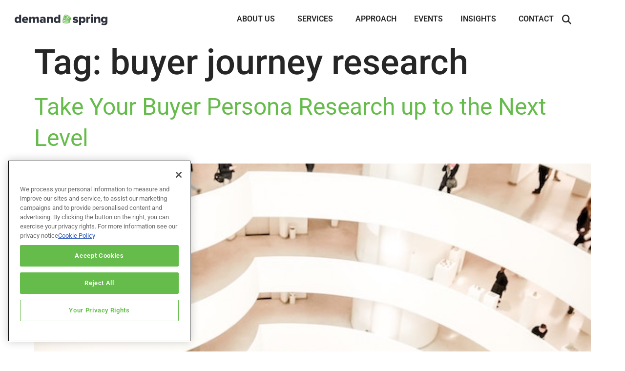

--- FILE ---
content_type: text/html; charset=UTF-8
request_url: https://demandspring.com/blog/tag/buyer-journey-research/
body_size: 29527
content:
<!doctype html>
<html lang="en-CA" prefix="og: https://ogp.me/ns#">
<head>
	<meta charset="UTF-8">
<script>
var gform;gform||(document.addEventListener("gform_main_scripts_loaded",function(){gform.scriptsLoaded=!0}),document.addEventListener("gform/theme/scripts_loaded",function(){gform.themeScriptsLoaded=!0}),window.addEventListener("DOMContentLoaded",function(){gform.domLoaded=!0}),gform={domLoaded:!1,scriptsLoaded:!1,themeScriptsLoaded:!1,isFormEditor:()=>"function"==typeof InitializeEditor,callIfLoaded:function(o){return!(!gform.domLoaded||!gform.scriptsLoaded||!gform.themeScriptsLoaded&&!gform.isFormEditor()||(gform.isFormEditor()&&console.warn("The use of gform.initializeOnLoaded() is deprecated in the form editor context and will be removed in Gravity Forms 3.1."),o(),0))},initializeOnLoaded:function(o){gform.callIfLoaded(o)||(document.addEventListener("gform_main_scripts_loaded",()=>{gform.scriptsLoaded=!0,gform.callIfLoaded(o)}),document.addEventListener("gform/theme/scripts_loaded",()=>{gform.themeScriptsLoaded=!0,gform.callIfLoaded(o)}),window.addEventListener("DOMContentLoaded",()=>{gform.domLoaded=!0,gform.callIfLoaded(o)}))},hooks:{action:{},filter:{}},addAction:function(o,r,e,t){gform.addHook("action",o,r,e,t)},addFilter:function(o,r,e,t){gform.addHook("filter",o,r,e,t)},doAction:function(o){gform.doHook("action",o,arguments)},applyFilters:function(o){return gform.doHook("filter",o,arguments)},removeAction:function(o,r){gform.removeHook("action",o,r)},removeFilter:function(o,r,e){gform.removeHook("filter",o,r,e)},addHook:function(o,r,e,t,n){null==gform.hooks[o][r]&&(gform.hooks[o][r]=[]);var d=gform.hooks[o][r];null==n&&(n=r+"_"+d.length),gform.hooks[o][r].push({tag:n,callable:e,priority:t=null==t?10:t})},doHook:function(r,o,e){var t;if(e=Array.prototype.slice.call(e,1),null!=gform.hooks[r][o]&&((o=gform.hooks[r][o]).sort(function(o,r){return o.priority-r.priority}),o.forEach(function(o){"function"!=typeof(t=o.callable)&&(t=window[t]),"action"==r?t.apply(null,e):e[0]=t.apply(null,e)})),"filter"==r)return e[0]},removeHook:function(o,r,t,n){var e;null!=gform.hooks[o][r]&&(e=(e=gform.hooks[o][r]).filter(function(o,r,e){return!!(null!=n&&n!=o.tag||null!=t&&t!=o.priority)}),gform.hooks[o][r]=e)}});
</script>

	<meta name="viewport" content="width=device-width, initial-scale=1">
	<link rel="profile" href="https://gmpg.org/xfn/11">
	<meta name="dlm-version" content="5.1.6">
<!-- Google Tag Manager for WordPress by gtm4wp.com -->
<script data-cfasync="false" data-pagespeed-no-defer>
	var gtm4wp_datalayer_name = "dataLayer";
	var dataLayer = dataLayer || [];
</script>
<!-- End Google Tag Manager for WordPress by gtm4wp.com -->
<!-- Search Engine Optimization by Rank Math PRO - https://rankmath.com/ -->
<title>Demand Spring - buyer journey research Archive</title>
<meta name="robots" content="follow, index, max-snippet:-1, max-video-preview:-1, max-image-preview:large"/>
<link rel="canonical" href="https://demandspring.com/blog/tag/buyer-journey-research/" />
<meta property="og:locale" content="en_US" />
<meta property="og:type" content="article" />
<meta property="og:title" content="Demand Spring - buyer journey research Archive" />
<meta property="og:url" content="https://demandspring.com/blog/tag/buyer-journey-research/" />
<meta property="og:site_name" content="Demand Spring" />
<meta property="article:publisher" content="http://www.facebook.com/demandspring" />
<meta name="twitter:card" content="summary_large_image" />
<meta name="twitter:title" content="Demand Spring - buyer journey research Archive" />
<meta name="twitter:site" content="@demandspring" />
<meta name="twitter:label1" content="Posts" />
<meta name="twitter:data1" content="1" />
<script type="application/ld+json" class="rank-math-schema-pro">{"@context":"https://schema.org","@graph":[{"@type":"Organization","@id":"https://demandspring.com/#organization","name":"Demand Spring","url":"https://demandspring.com","sameAs":["http://www.facebook.com/demandspring","https://twitter.com/demandspring","https://www.instagram.com/demandspring/","http://www.linkedin.com/company/demand-spring"],"logo":{"@type":"ImageObject","@id":"https://demandspring.com/#logo","url":"https://demandspring.com/wp-content/uploads/2020/09/Demand-Spring-Logo.svg","contentUrl":"https://demandspring.com/wp-content/uploads/2020/09/Demand-Spring-Logo.svg","caption":"Demand Spring","inLanguage":"en-CA","width":"191.431","height":"23.443"}},{"@type":"WebSite","@id":"https://demandspring.com/#website","url":"https://demandspring.com","name":"Demand Spring","publisher":{"@id":"https://demandspring.com/#organization"},"inLanguage":"en-CA"},{"@type":"BreadcrumbList","@id":"https://demandspring.com/blog/tag/buyer-journey-research/#breadcrumb","itemListElement":[{"@type":"ListItem","position":"1","item":{"@id":"https://demandspring.com","name":"Home"}},{"@type":"ListItem","position":"2","item":{"@id":"https://demandspring.com/blog/tag/buyer-journey-research/","name":"buyer journey research"}}]},{"@type":"CollectionPage","@id":"https://demandspring.com/blog/tag/buyer-journey-research/#webpage","url":"https://demandspring.com/blog/tag/buyer-journey-research/","name":"Demand Spring - buyer journey research Archive","isPartOf":{"@id":"https://demandspring.com/#website"},"inLanguage":"en-CA","breadcrumb":{"@id":"https://demandspring.com/blog/tag/buyer-journey-research/#breadcrumb"}}]}</script>
<!-- /Rank Math WordPress SEO plugin -->

<link rel='dns-prefetch' href='//www.google.com' />
<link rel="alternate" type="application/rss+xml" title="Demand Spring &raquo; Feed" href="https://demandspring.com/feed/" />
<link rel="alternate" type="application/rss+xml" title="Demand Spring &raquo; Comments Feed" href="https://demandspring.com/comments/feed/" />
<link rel="alternate" type="application/rss+xml" title="Demand Spring &raquo; buyer journey research Tag Feed" href="https://demandspring.com/blog/tag/buyer-journey-research/feed/" />
<style id='wp-img-auto-sizes-contain-inline-css'>
img:is([sizes=auto i],[sizes^="auto," i]){contain-intrinsic-size:3000px 1500px}
/*# sourceURL=wp-img-auto-sizes-contain-inline-css */
</style>
<link rel='stylesheet' id='hello-elementor-theme-style-css' href='https://demandspring.com/wp-content/themes/hello-elementor/assets/css/theme.css?ver=3.4.5' media='all' />
<link rel='stylesheet' id='jet-menu-hello-css' href='https://demandspring.com/wp-content/plugins/jet-menu/integration/themes/hello-elementor/assets/css/style.css?ver=2.4.18' media='all' />
<style id='wp-emoji-styles-inline-css'>

	img.wp-smiley, img.emoji {
		display: inline !important;
		border: none !important;
		box-shadow: none !important;
		height: 1em !important;
		width: 1em !important;
		margin: 0 0.07em !important;
		vertical-align: -0.1em !important;
		background: none !important;
		padding: 0 !important;
	}
/*# sourceURL=wp-emoji-styles-inline-css */
</style>
<link rel='stylesheet' id='wp-block-library-css' href='https://demandspring.com/wp-includes/css/dist/block-library/style.min.css?ver=6.9' media='all' />
<link rel='stylesheet' id='jet-engine-frontend-css' href='https://demandspring.com/wp-content/plugins/jet-engine/assets/css/frontend.css?ver=3.8.2.1' media='all' />
<style id='global-styles-inline-css'>
:root{--wp--preset--aspect-ratio--square: 1;--wp--preset--aspect-ratio--4-3: 4/3;--wp--preset--aspect-ratio--3-4: 3/4;--wp--preset--aspect-ratio--3-2: 3/2;--wp--preset--aspect-ratio--2-3: 2/3;--wp--preset--aspect-ratio--16-9: 16/9;--wp--preset--aspect-ratio--9-16: 9/16;--wp--preset--color--black: #000000;--wp--preset--color--cyan-bluish-gray: #abb8c3;--wp--preset--color--white: #ffffff;--wp--preset--color--pale-pink: #f78da7;--wp--preset--color--vivid-red: #cf2e2e;--wp--preset--color--luminous-vivid-orange: #ff6900;--wp--preset--color--luminous-vivid-amber: #fcb900;--wp--preset--color--light-green-cyan: #7bdcb5;--wp--preset--color--vivid-green-cyan: #00d084;--wp--preset--color--pale-cyan-blue: #8ed1fc;--wp--preset--color--vivid-cyan-blue: #0693e3;--wp--preset--color--vivid-purple: #9b51e0;--wp--preset--gradient--vivid-cyan-blue-to-vivid-purple: linear-gradient(135deg,rgb(6,147,227) 0%,rgb(155,81,224) 100%);--wp--preset--gradient--light-green-cyan-to-vivid-green-cyan: linear-gradient(135deg,rgb(122,220,180) 0%,rgb(0,208,130) 100%);--wp--preset--gradient--luminous-vivid-amber-to-luminous-vivid-orange: linear-gradient(135deg,rgb(252,185,0) 0%,rgb(255,105,0) 100%);--wp--preset--gradient--luminous-vivid-orange-to-vivid-red: linear-gradient(135deg,rgb(255,105,0) 0%,rgb(207,46,46) 100%);--wp--preset--gradient--very-light-gray-to-cyan-bluish-gray: linear-gradient(135deg,rgb(238,238,238) 0%,rgb(169,184,195) 100%);--wp--preset--gradient--cool-to-warm-spectrum: linear-gradient(135deg,rgb(74,234,220) 0%,rgb(151,120,209) 20%,rgb(207,42,186) 40%,rgb(238,44,130) 60%,rgb(251,105,98) 80%,rgb(254,248,76) 100%);--wp--preset--gradient--blush-light-purple: linear-gradient(135deg,rgb(255,206,236) 0%,rgb(152,150,240) 100%);--wp--preset--gradient--blush-bordeaux: linear-gradient(135deg,rgb(254,205,165) 0%,rgb(254,45,45) 50%,rgb(107,0,62) 100%);--wp--preset--gradient--luminous-dusk: linear-gradient(135deg,rgb(255,203,112) 0%,rgb(199,81,192) 50%,rgb(65,88,208) 100%);--wp--preset--gradient--pale-ocean: linear-gradient(135deg,rgb(255,245,203) 0%,rgb(182,227,212) 50%,rgb(51,167,181) 100%);--wp--preset--gradient--electric-grass: linear-gradient(135deg,rgb(202,248,128) 0%,rgb(113,206,126) 100%);--wp--preset--gradient--midnight: linear-gradient(135deg,rgb(2,3,129) 0%,rgb(40,116,252) 100%);--wp--preset--font-size--small: 13px;--wp--preset--font-size--medium: 20px;--wp--preset--font-size--large: 36px;--wp--preset--font-size--x-large: 42px;--wp--preset--spacing--20: 0.44rem;--wp--preset--spacing--30: 0.67rem;--wp--preset--spacing--40: 1rem;--wp--preset--spacing--50: 1.5rem;--wp--preset--spacing--60: 2.25rem;--wp--preset--spacing--70: 3.38rem;--wp--preset--spacing--80: 5.06rem;--wp--preset--shadow--natural: 6px 6px 9px rgba(0, 0, 0, 0.2);--wp--preset--shadow--deep: 12px 12px 50px rgba(0, 0, 0, 0.4);--wp--preset--shadow--sharp: 6px 6px 0px rgba(0, 0, 0, 0.2);--wp--preset--shadow--outlined: 6px 6px 0px -3px rgb(255, 255, 255), 6px 6px rgb(0, 0, 0);--wp--preset--shadow--crisp: 6px 6px 0px rgb(0, 0, 0);}:root { --wp--style--global--content-size: 800px;--wp--style--global--wide-size: 1200px; }:where(body) { margin: 0; }.wp-site-blocks > .alignleft { float: left; margin-right: 2em; }.wp-site-blocks > .alignright { float: right; margin-left: 2em; }.wp-site-blocks > .aligncenter { justify-content: center; margin-left: auto; margin-right: auto; }:where(.wp-site-blocks) > * { margin-block-start: 24px; margin-block-end: 0; }:where(.wp-site-blocks) > :first-child { margin-block-start: 0; }:where(.wp-site-blocks) > :last-child { margin-block-end: 0; }:root { --wp--style--block-gap: 24px; }:root :where(.is-layout-flow) > :first-child{margin-block-start: 0;}:root :where(.is-layout-flow) > :last-child{margin-block-end: 0;}:root :where(.is-layout-flow) > *{margin-block-start: 24px;margin-block-end: 0;}:root :where(.is-layout-constrained) > :first-child{margin-block-start: 0;}:root :where(.is-layout-constrained) > :last-child{margin-block-end: 0;}:root :where(.is-layout-constrained) > *{margin-block-start: 24px;margin-block-end: 0;}:root :where(.is-layout-flex){gap: 24px;}:root :where(.is-layout-grid){gap: 24px;}.is-layout-flow > .alignleft{float: left;margin-inline-start: 0;margin-inline-end: 2em;}.is-layout-flow > .alignright{float: right;margin-inline-start: 2em;margin-inline-end: 0;}.is-layout-flow > .aligncenter{margin-left: auto !important;margin-right: auto !important;}.is-layout-constrained > .alignleft{float: left;margin-inline-start: 0;margin-inline-end: 2em;}.is-layout-constrained > .alignright{float: right;margin-inline-start: 2em;margin-inline-end: 0;}.is-layout-constrained > .aligncenter{margin-left: auto !important;margin-right: auto !important;}.is-layout-constrained > :where(:not(.alignleft):not(.alignright):not(.alignfull)){max-width: var(--wp--style--global--content-size);margin-left: auto !important;margin-right: auto !important;}.is-layout-constrained > .alignwide{max-width: var(--wp--style--global--wide-size);}body .is-layout-flex{display: flex;}.is-layout-flex{flex-wrap: wrap;align-items: center;}.is-layout-flex > :is(*, div){margin: 0;}body .is-layout-grid{display: grid;}.is-layout-grid > :is(*, div){margin: 0;}body{padding-top: 0px;padding-right: 0px;padding-bottom: 0px;padding-left: 0px;}a:where(:not(.wp-element-button)){text-decoration: underline;}:root :where(.wp-element-button, .wp-block-button__link){background-color: #32373c;border-width: 0;color: #fff;font-family: inherit;font-size: inherit;font-style: inherit;font-weight: inherit;letter-spacing: inherit;line-height: inherit;padding-top: calc(0.667em + 2px);padding-right: calc(1.333em + 2px);padding-bottom: calc(0.667em + 2px);padding-left: calc(1.333em + 2px);text-decoration: none;text-transform: inherit;}.has-black-color{color: var(--wp--preset--color--black) !important;}.has-cyan-bluish-gray-color{color: var(--wp--preset--color--cyan-bluish-gray) !important;}.has-white-color{color: var(--wp--preset--color--white) !important;}.has-pale-pink-color{color: var(--wp--preset--color--pale-pink) !important;}.has-vivid-red-color{color: var(--wp--preset--color--vivid-red) !important;}.has-luminous-vivid-orange-color{color: var(--wp--preset--color--luminous-vivid-orange) !important;}.has-luminous-vivid-amber-color{color: var(--wp--preset--color--luminous-vivid-amber) !important;}.has-light-green-cyan-color{color: var(--wp--preset--color--light-green-cyan) !important;}.has-vivid-green-cyan-color{color: var(--wp--preset--color--vivid-green-cyan) !important;}.has-pale-cyan-blue-color{color: var(--wp--preset--color--pale-cyan-blue) !important;}.has-vivid-cyan-blue-color{color: var(--wp--preset--color--vivid-cyan-blue) !important;}.has-vivid-purple-color{color: var(--wp--preset--color--vivid-purple) !important;}.has-black-background-color{background-color: var(--wp--preset--color--black) !important;}.has-cyan-bluish-gray-background-color{background-color: var(--wp--preset--color--cyan-bluish-gray) !important;}.has-white-background-color{background-color: var(--wp--preset--color--white) !important;}.has-pale-pink-background-color{background-color: var(--wp--preset--color--pale-pink) !important;}.has-vivid-red-background-color{background-color: var(--wp--preset--color--vivid-red) !important;}.has-luminous-vivid-orange-background-color{background-color: var(--wp--preset--color--luminous-vivid-orange) !important;}.has-luminous-vivid-amber-background-color{background-color: var(--wp--preset--color--luminous-vivid-amber) !important;}.has-light-green-cyan-background-color{background-color: var(--wp--preset--color--light-green-cyan) !important;}.has-vivid-green-cyan-background-color{background-color: var(--wp--preset--color--vivid-green-cyan) !important;}.has-pale-cyan-blue-background-color{background-color: var(--wp--preset--color--pale-cyan-blue) !important;}.has-vivid-cyan-blue-background-color{background-color: var(--wp--preset--color--vivid-cyan-blue) !important;}.has-vivid-purple-background-color{background-color: var(--wp--preset--color--vivid-purple) !important;}.has-black-border-color{border-color: var(--wp--preset--color--black) !important;}.has-cyan-bluish-gray-border-color{border-color: var(--wp--preset--color--cyan-bluish-gray) !important;}.has-white-border-color{border-color: var(--wp--preset--color--white) !important;}.has-pale-pink-border-color{border-color: var(--wp--preset--color--pale-pink) !important;}.has-vivid-red-border-color{border-color: var(--wp--preset--color--vivid-red) !important;}.has-luminous-vivid-orange-border-color{border-color: var(--wp--preset--color--luminous-vivid-orange) !important;}.has-luminous-vivid-amber-border-color{border-color: var(--wp--preset--color--luminous-vivid-amber) !important;}.has-light-green-cyan-border-color{border-color: var(--wp--preset--color--light-green-cyan) !important;}.has-vivid-green-cyan-border-color{border-color: var(--wp--preset--color--vivid-green-cyan) !important;}.has-pale-cyan-blue-border-color{border-color: var(--wp--preset--color--pale-cyan-blue) !important;}.has-vivid-cyan-blue-border-color{border-color: var(--wp--preset--color--vivid-cyan-blue) !important;}.has-vivid-purple-border-color{border-color: var(--wp--preset--color--vivid-purple) !important;}.has-vivid-cyan-blue-to-vivid-purple-gradient-background{background: var(--wp--preset--gradient--vivid-cyan-blue-to-vivid-purple) !important;}.has-light-green-cyan-to-vivid-green-cyan-gradient-background{background: var(--wp--preset--gradient--light-green-cyan-to-vivid-green-cyan) !important;}.has-luminous-vivid-amber-to-luminous-vivid-orange-gradient-background{background: var(--wp--preset--gradient--luminous-vivid-amber-to-luminous-vivid-orange) !important;}.has-luminous-vivid-orange-to-vivid-red-gradient-background{background: var(--wp--preset--gradient--luminous-vivid-orange-to-vivid-red) !important;}.has-very-light-gray-to-cyan-bluish-gray-gradient-background{background: var(--wp--preset--gradient--very-light-gray-to-cyan-bluish-gray) !important;}.has-cool-to-warm-spectrum-gradient-background{background: var(--wp--preset--gradient--cool-to-warm-spectrum) !important;}.has-blush-light-purple-gradient-background{background: var(--wp--preset--gradient--blush-light-purple) !important;}.has-blush-bordeaux-gradient-background{background: var(--wp--preset--gradient--blush-bordeaux) !important;}.has-luminous-dusk-gradient-background{background: var(--wp--preset--gradient--luminous-dusk) !important;}.has-pale-ocean-gradient-background{background: var(--wp--preset--gradient--pale-ocean) !important;}.has-electric-grass-gradient-background{background: var(--wp--preset--gradient--electric-grass) !important;}.has-midnight-gradient-background{background: var(--wp--preset--gradient--midnight) !important;}.has-small-font-size{font-size: var(--wp--preset--font-size--small) !important;}.has-medium-font-size{font-size: var(--wp--preset--font-size--medium) !important;}.has-large-font-size{font-size: var(--wp--preset--font-size--large) !important;}.has-x-large-font-size{font-size: var(--wp--preset--font-size--x-large) !important;}
:root :where(.wp-block-pullquote){font-size: 1.5em;line-height: 1.6;}
/*# sourceURL=global-styles-inline-css */
</style>
<link rel='stylesheet' id='pafe-extension-style-css' href='https://demandspring.com/wp-content/plugins/piotnet-addons-for-elementor-pro/assets/css/minify/extension.min.css?ver=7.1.67' media='all' />
<link rel='stylesheet' id='woocommerce-layout-css' href='https://demandspring.com/wp-content/plugins/woocommerce/assets/css/woocommerce-layout.css?ver=10.4.3' media='all' />
<link rel='stylesheet' id='woocommerce-smallscreen-css' href='https://demandspring.com/wp-content/plugins/woocommerce/assets/css/woocommerce-smallscreen.css?ver=10.4.3' media='only screen and (max-width: 768px)' />
<link rel='stylesheet' id='woocommerce-general-css' href='https://demandspring.com/wp-content/plugins/woocommerce/assets/css/woocommerce.css?ver=10.4.3' media='all' />
<style id='woocommerce-inline-inline-css'>
.woocommerce form .form-row .required { visibility: visible; }
/*# sourceURL=woocommerce-inline-inline-css */
</style>
<link rel='stylesheet' id='ppress-frontend-css' href='https://demandspring.com/wp-content/plugins/wp-user-avatar/assets/css/frontend.min.css?ver=4.16.8' media='all' />
<link rel='stylesheet' id='ppress-flatpickr-css' href='https://demandspring.com/wp-content/plugins/wp-user-avatar/assets/flatpickr/flatpickr.min.css?ver=4.16.8' media='all' />
<link rel='stylesheet' id='ppress-select2-css' href='https://demandspring.com/wp-content/plugins/wp-user-avatar/assets/select2/select2.min.css?ver=6.9' media='all' />
<link rel='stylesheet' id='hello-elementor-css' href='https://demandspring.com/wp-content/themes/hello-elementor/assets/css/reset.css?ver=3.4.5' media='all' />
<link rel='stylesheet' id='hello-elementor-header-footer-css' href='https://demandspring.com/wp-content/themes/hello-elementor/assets/css/header-footer.css?ver=3.4.5' media='all' />
<link rel='stylesheet' id='font-awesome-all-css' href='https://demandspring.com/wp-content/plugins/jet-menu/assets/public/lib/font-awesome/css/all.min.css?ver=5.12.0' media='all' />
<link rel='stylesheet' id='font-awesome-v4-shims-css' href='https://demandspring.com/wp-content/plugins/jet-menu/assets/public/lib/font-awesome/css/v4-shims.min.css?ver=5.12.0' media='all' />
<link rel='stylesheet' id='jet-menu-public-styles-css' href='https://demandspring.com/wp-content/plugins/jet-menu/assets/public/css/public.css?ver=2.4.18' media='all' />
<link rel='stylesheet' id='jet-popup-frontend-css' href='https://demandspring.com/wp-content/plugins/jet-popup/assets/css/jet-popup-frontend.css?ver=2.0.20.3' media='all' />
<link rel='stylesheet' id='elementor-frontend-css' href='https://demandspring.com/wp-content/plugins/elementor/assets/css/frontend.min.css?ver=3.34.1' media='all' />
<link rel='stylesheet' id='widget-image-css' href='https://demandspring.com/wp-content/plugins/elementor/assets/css/widget-image.min.css?ver=3.34.1' media='all' />
<link rel='stylesheet' id='widget-search-form-css' href='https://demandspring.com/wp-content/plugins/elementor-pro/assets/css/widget-search-form.min.css?ver=3.34.0' media='all' />
<link rel='stylesheet' id='widget-nav-menu-css' href='https://demandspring.com/wp-content/plugins/elementor-pro/assets/css/widget-nav-menu.min.css?ver=3.34.0' media='all' />
<link rel='stylesheet' id='e-sticky-css' href='https://demandspring.com/wp-content/plugins/elementor-pro/assets/css/modules/sticky.min.css?ver=3.34.0' media='all' />
<link rel='stylesheet' id='widget-social-icons-css' href='https://demandspring.com/wp-content/plugins/elementor/assets/css/widget-social-icons.min.css?ver=3.34.1' media='all' />
<link rel='stylesheet' id='e-apple-webkit-css' href='https://demandspring.com/wp-content/plugins/elementor/assets/css/conditionals/apple-webkit.min.css?ver=3.34.1' media='all' />
<link rel='stylesheet' id='widget-heading-css' href='https://demandspring.com/wp-content/plugins/elementor/assets/css/widget-heading.min.css?ver=3.34.1' media='all' />
<link rel='stylesheet' id='e-popup-css' href='https://demandspring.com/wp-content/plugins/elementor-pro/assets/css/conditionals/popup.min.css?ver=3.34.0' media='all' />
<link rel='stylesheet' id='elementor-icons-css' href='https://demandspring.com/wp-content/plugins/elementor/assets/lib/eicons/css/elementor-icons.min.css?ver=5.45.0' media='all' />
<link rel='stylesheet' id='elementor-post-16-css' href='https://demandspring.com/wp-content/uploads/elementor/css/post-16.css?ver=1768508866' media='all' />
<link rel='stylesheet' id='uael-frontend-css' href='https://demandspring.com/wp-content/plugins/ultimate-elementor/assets/min-css/uael-frontend.min.css?ver=1.42.2' media='all' />
<link rel='stylesheet' id='uael-teammember-social-icons-css' href='https://demandspring.com/wp-content/plugins/elementor/assets/css/widget-social-icons.min.css?ver=3.24.0' media='all' />
<link rel='stylesheet' id='uael-social-share-icons-brands-css' href='https://demandspring.com/wp-content/plugins/elementor/assets/lib/font-awesome/css/brands.css?ver=5.15.3' media='all' />
<link rel='stylesheet' id='uael-social-share-icons-fontawesome-css' href='https://demandspring.com/wp-content/plugins/elementor/assets/lib/font-awesome/css/fontawesome.css?ver=5.15.3' media='all' />
<link rel='stylesheet' id='uael-nav-menu-icons-css' href='https://demandspring.com/wp-content/plugins/elementor/assets/lib/font-awesome/css/solid.css?ver=5.15.3' media='all' />
<link rel='stylesheet' id='font-awesome-5-all-css' href='https://demandspring.com/wp-content/plugins/elementor/assets/lib/font-awesome/css/all.min.css?ver=3.34.1' media='all' />
<link rel='stylesheet' id='font-awesome-4-shim-css' href='https://demandspring.com/wp-content/plugins/elementor/assets/lib/font-awesome/css/v4-shims.min.css?ver=3.34.1' media='all' />
<link rel='stylesheet' id='elementor-post-25257-css' href='https://demandspring.com/wp-content/uploads/elementor/css/post-25257.css?ver=1768508867' media='all' />
<link rel='stylesheet' id='elementor-post-32878-css' href='https://demandspring.com/wp-content/uploads/elementor/css/post-32878.css?ver=1768508862' media='all' />
<link rel='stylesheet' id='elementor-post-28414-css' href='https://demandspring.com/wp-content/uploads/elementor/css/post-28414.css?ver=1768508864' media='all' />
<link rel='stylesheet' id='hello-elementor-child-style-css' href='https://demandspring.com/wp-content/themes/hello-theme-child-master/style.css?ver=1.0.0' media='all' />
<link rel='stylesheet' id='ds-marketo-forms-css' href='https://demandspring.com/wp-content/themes/hello-theme-child-master/assets/css/ds-marketo-forms.css?ver=1.0.0' media='all' />
<link rel='stylesheet' id='elementor-gf-local-roboto-css' href='https://demandspring.com/wp-content/uploads/elementor/google-fonts/css/roboto.css?ver=1742791874' media='all' />
<script src="https://demandspring.com/wp-includes/js/jquery/jquery.min.js?ver=3.7.1" id="jquery-core-js"></script>
<script src="https://demandspring.com/wp-includes/js/jquery/jquery-migrate.min.js?ver=3.4.1" id="jquery-migrate-js"></script>
<script src="https://demandspring.com/wp-content/plugins/piotnet-addons-for-elementor-pro/assets/js/minify/extension.min.js?ver=7.1.67" id="pafe-extension-js"></script>
<script src="https://demandspring.com/wp-content/plugins/woocommerce/assets/js/jquery-blockui/jquery.blockUI.min.js?ver=2.7.0-wc.10.4.3" id="wc-jquery-blockui-js" defer data-wp-strategy="defer"></script>
<script id="wc-add-to-cart-js-extra">
var wc_add_to_cart_params = {"ajax_url":"/wp-admin/admin-ajax.php","wc_ajax_url":"/?wc-ajax=%%endpoint%%","i18n_view_cart":"View cart","cart_url":"https://demandspring.com/?page_id=28434","is_cart":"","cart_redirect_after_add":"no"};
//# sourceURL=wc-add-to-cart-js-extra
</script>
<script src="https://demandspring.com/wp-content/plugins/woocommerce/assets/js/frontend/add-to-cart.min.js?ver=10.4.3" id="wc-add-to-cart-js" defer data-wp-strategy="defer"></script>
<script src="https://demandspring.com/wp-content/plugins/woocommerce/assets/js/js-cookie/js.cookie.min.js?ver=2.1.4-wc.10.4.3" id="wc-js-cookie-js" defer data-wp-strategy="defer"></script>
<script id="woocommerce-js-extra">
var woocommerce_params = {"ajax_url":"/wp-admin/admin-ajax.php","wc_ajax_url":"/?wc-ajax=%%endpoint%%","i18n_password_show":"Show password","i18n_password_hide":"Hide password"};
//# sourceURL=woocommerce-js-extra
</script>
<script src="https://demandspring.com/wp-content/plugins/woocommerce/assets/js/frontend/woocommerce.min.js?ver=10.4.3" id="woocommerce-js" defer data-wp-strategy="defer"></script>
<script src="https://demandspring.com/wp-content/plugins/wp-user-avatar/assets/flatpickr/flatpickr.min.js?ver=4.16.8" id="ppress-flatpickr-js"></script>
<script src="https://demandspring.com/wp-content/plugins/wp-user-avatar/assets/select2/select2.min.js?ver=4.16.8" id="ppress-select2-js"></script>
<script src="https://demandspring.com/wp-content/plugins/elementor/assets/lib/font-awesome/js/v4-shims.min.js?ver=3.34.1" id="font-awesome-4-shim-js"></script>
<link rel="https://api.w.org/" href="https://demandspring.com/wp-json/" /><link rel="alternate" title="JSON" type="application/json" href="https://demandspring.com/wp-json/wp/v2/tags/166" /><link rel="EditURI" type="application/rsd+xml" title="RSD" href="https://demandspring.com/xmlrpc.php?rsd" />
<meta name="generator" content="WordPress 6.9" />
<script type="text/javascript" src="https://www.bugherd.com/sidebarv2.js?apikey=6r7r6a7lxxowsfyaj1odog" async="true"></script><script type="text/javascript">!function(e,t){(e=t.createElement("script")).src="https://cdn.convertbox.com/convertbox/js/embed.js",e.id="app-convertbox-script",e.async=true,e.dataset.uuid="6f7e94d4-4c30-4b59-9b05-6de45fd8efbd",document.getElementsByTagName("head")[0].appendChild(e)}(window,document);</script>
<script>var cb_wp=cb_wp || {};cb_wp.is_user_logged_in=false;</script><!-- Start Drift By WP-Plugin: Drift -->
<script>
"use strict";

!function() {
  var t = window.driftt = window.drift = window.driftt || [];
  if (!t.init) {
    if (t.invoked) return void (window.console && console.error && console.error("Drift snippet included twice."));
    t.invoked = !0, t.methods = [ "identify", "config", "track", "reset", "debug", "show", "ping", "page", "hide", "off", "on" ], 
    t.factory = function(e) {
      return function() {
        var n = Array.prototype.slice.call(arguments);
        return n.unshift(e), t.push(n), t;
      };
    }, t.methods.forEach(function(e) {
      t[e] = t.factory(e);
    }), t.load = function(t) {
      var e = 3e5, n = Math.ceil(new Date() / e) * e, o = document.createElement("script");
      o.type = "text/javascript", o.async = !0, o.crossorigin = "anonymous", o.src = "https://js.driftt.com/include/" + n + "/" + t + ".js";
      var i = document.getElementsByTagName("script")[0];
      i.parentNode.insertBefore(o, i);
    };
  }
}();
drift.SNIPPET_VERSION = '0.3.1';
drift.load('576r47fkucgd');
</script><!-- end: Drift Code. -->
<meta name="google-site-verification" content="Xw9rbL83n2SQi7UFQ4lw7dBCy13KEg2JTRLeGjxqSYI" />

<script src="https://assets.adoberesources.net/loader.js?orgId=52EC1F3463690D780A495EA8%40AdobeOrg&instanceId=demandspringpro&env=prod&geo=va7"></script>

<meta name="msvalidate.01" content="9E183E069896D1A00B06EACF68846C1E" />

<!-- Google Tag Manager for WordPress by gtm4wp.com -->
<!-- GTM Container placement set to automatic -->
<script data-cfasync="false" data-pagespeed-no-defer>
	var dataLayer_content = {"pagePostType":"post","pagePostType2":"tag-post"};
	dataLayer.push( dataLayer_content );
</script>
<script data-cfasync="false" data-pagespeed-no-defer>
(function(w,d,s,l,i){w[l]=w[l]||[];w[l].push({'gtm.start':
new Date().getTime(),event:'gtm.js'});var f=d.getElementsByTagName(s)[0],
j=d.createElement(s),dl=l!='dataLayer'?'&l='+l:'';j.async=true;j.src=
'//www.googletagmanager.com/gtm.js?id='+i+dl;f.parentNode.insertBefore(j,f);
})(window,document,'script','dataLayer','GTM-WG6GH6');
</script>
<!-- End Google Tag Manager for WordPress by gtm4wp.com -->	<noscript><style>.woocommerce-product-gallery{ opacity: 1 !important; }</style></noscript>
	<meta name="generator" content="Elementor 3.34.1; features: additional_custom_breakpoints; settings: css_print_method-external, google_font-enabled, font_display-auto">
			<style>
				.e-con.e-parent:nth-of-type(n+4):not(.e-lazyloaded):not(.e-no-lazyload),
				.e-con.e-parent:nth-of-type(n+4):not(.e-lazyloaded):not(.e-no-lazyload) * {
					background-image: none !important;
				}
				@media screen and (max-height: 1024px) {
					.e-con.e-parent:nth-of-type(n+3):not(.e-lazyloaded):not(.e-no-lazyload),
					.e-con.e-parent:nth-of-type(n+3):not(.e-lazyloaded):not(.e-no-lazyload) * {
						background-image: none !important;
					}
				}
				@media screen and (max-height: 640px) {
					.e-con.e-parent:nth-of-type(n+2):not(.e-lazyloaded):not(.e-no-lazyload),
					.e-con.e-parent:nth-of-type(n+2):not(.e-lazyloaded):not(.e-no-lazyload) * {
						background-image: none !important;
					}
				}
			</style>
			<script id='nitro-telemetry-meta' nitro-exclude>window.NPTelemetryMetadata={missReason: (!window.NITROPACK_STATE ? 'page type not allowed (post_tag)' : 'hit'),pageType: 'post_tag',isEligibleForOptimization: false,}</script><script id='nitro-generic' nitro-exclude>(()=>{window.NitroPack=window.NitroPack||{coreVersion:"na",isCounted:!1};let e=document.createElement("script");if(e.src="https://nitroscripts.com/ORcwaGfrRflMBobIdXGcfLUZwTYrrwlZ",e.async=!0,e.id="nitro-script",document.head.appendChild(e),!window.NitroPack.isCounted){window.NitroPack.isCounted=!0;let t=()=>{navigator.sendBeacon("https://to.getnitropack.com/p",JSON.stringify({siteId:"ORcwaGfrRflMBobIdXGcfLUZwTYrrwlZ",url:window.location.href,isOptimized:!!window.IS_NITROPACK,coreVersion:"na",missReason:window.NPTelemetryMetadata?.missReason||"",pageType:window.NPTelemetryMetadata?.pageType||"",isEligibleForOptimization:!!window.NPTelemetryMetadata?.isEligibleForOptimization}))};(()=>{let e=()=>new Promise(e=>{"complete"===document.readyState?e():window.addEventListener("load",e)}),i=()=>new Promise(e=>{document.prerendering?document.addEventListener("prerenderingchange",e,{once:!0}):e()}),a=async()=>{await i(),await e(),t()};a()})(),window.addEventListener("pageshow",e=>{if(e.persisted){let i=document.prerendering||self.performance?.getEntriesByType?.("navigation")[0]?.activationStart>0;"visible"!==document.visibilityState||i||t()}})}})();</script><link rel="icon" href="https://demandspring.com/wp-content/uploads/2020/09/Demand-Spring-Favicon.svg" sizes="32x32" />
<link rel="icon" href="https://demandspring.com/wp-content/uploads/2020/09/Demand-Spring-Favicon.svg" sizes="192x192" />
<link rel="apple-touch-icon" href="https://demandspring.com/wp-content/uploads/2020/09/Demand-Spring-Favicon.svg" />
<meta name="msapplication-TileImage" content="https://demandspring.com/wp-content/uploads/2020/09/Demand-Spring-Favicon.svg" />
<style>.pswp.pafe-lightbox-modal {display: none;}</style></head>
<body class="archive tag tag-buyer-journey-research tag-166 wp-custom-logo wp-embed-responsive wp-theme-hello-elementor wp-child-theme-hello-theme-child-master theme-hello-elementor woocommerce-no-js hello-elementor-default jet-desktop-menu-active elementor-default elementor-kit-16">


<!-- GTM Container placement set to automatic -->
<!-- Google Tag Manager (noscript) -->
				<noscript><iframe src="https://www.googletagmanager.com/ns.html?id=GTM-WG6GH6" height="0" width="0" style="display:none;visibility:hidden" aria-hidden="true"></iframe></noscript>
<!-- End Google Tag Manager (noscript) -->
<a class="skip-link screen-reader-text" href="#content">Skip to content</a>

		<header data-elementor-type="header" data-elementor-id="25257" class="elementor elementor-25257 elementor-location-header" data-elementor-post-type="elementor_library">
			<div class="elementor-element elementor-element-6be81d2 e-flex e-con-boxed e-con e-parent" data-id="6be81d2" data-element_type="container" data-settings="{&quot;jet_parallax_layout_list&quot;:[],&quot;sticky&quot;:&quot;top&quot;,&quot;sticky_on&quot;:[&quot;desktop&quot;],&quot;sticky_effects_offset&quot;:1,&quot;background_background&quot;:&quot;classic&quot;,&quot;sticky_offset&quot;:0,&quot;sticky_anchor_link_offset&quot;:0}">
					<div class="e-con-inner">
		<div class="elementor-element elementor-element-17f273b e-con-full e-flex e-con e-child" data-id="17f273b" data-element_type="container" data-settings="{&quot;jet_parallax_layout_list&quot;:[]}">
				<div class="elementor-element elementor-element-aa4bd1a elementor-widget elementor-widget-theme-site-logo elementor-widget-image" data-id="aa4bd1a" data-element_type="widget" data-widget_type="theme-site-logo.default">
				<div class="elementor-widget-container">
											<a href="https://demandspring.com">
			<img src="https://demandspring.com/wp-content/uploads/2020/09/Demand-Spring-Logo.svg" title="Demand Spring" alt="Demand Spring" loading="lazy" />				</a>
											</div>
				</div>
				</div>
		<div class="elementor-element elementor-element-10a2f50 e-con-full e-flex e-con e-child" data-id="10a2f50" data-element_type="container" data-settings="{&quot;jet_parallax_layout_list&quot;:[]}">
		<div class="elementor-element elementor-element-002bfa5 e-con-full elementor-hidden-tablet elementor-hidden-mobile e-flex e-con e-child" data-id="002bfa5" data-element_type="container" data-settings="{&quot;jet_parallax_layout_list&quot;:[]}">
				<div class="elementor-element elementor-element-dfbd2ca elementor-widget__width-initial elementor-widget-mobile__width-initial elementor-hidden-tablet elementor-hidden-mobile elementor-widget elementor-widget-global elementor-global-27379 elementor-widget-jet-mega-menu" data-id="dfbd2ca" data-element_type="widget" data-widget_type="jet-mega-menu.default">
				<div class="elementor-widget-container">
					<div class="menu-primary-navigation-2024-container"><div class="jet-menu-container"><div class="jet-menu-inner"><ul class="jet-menu jet-menu--animation-type-fade"><li id="jet-menu-item-27628" class="jet-menu-item jet-menu-item-type-post_type jet-menu-item-object-page jet-menu-item-has-children jet-no-roll-up jet-simple-menu-item jet-regular-item jet-menu-item-27628"><a href="https://demandspring.com/about/" class="top-level-link"><div class="jet-menu-item-wrapper"><div class="jet-menu-title">About Us</div><i class="jet-dropdown-arrow fa "></i></div></a>
<ul  class="jet-sub-menu">
	<li id="jet-menu-item-27627" class="jet-menu-item jet-menu-item-type-post_type jet-menu-item-object-page jet-no-roll-up jet-simple-menu-item jet-regular-item jet-menu-item-27627 jet-sub-menu-item"><a href="https://demandspring.com/about/people/" class="sub-level-link"><div class="jet-menu-item-wrapper"><div class="jet-menu-title">Our Team</div></div></a></li>
	<li id="jet-menu-item-27630" class="jet-menu-item jet-menu-item-type-post_type jet-menu-item-object-page jet-no-roll-up jet-simple-menu-item jet-regular-item jet-menu-item-27630 jet-sub-menu-item"><a href="https://demandspring.com/about/board-of-advisors/" class="sub-level-link"><div class="jet-menu-item-wrapper"><div class="jet-menu-title">Board of Advisors</div></div></a></li>
	<li id="jet-menu-item-27629" class="jet-menu-item jet-menu-item-type-post_type jet-menu-item-object-page jet-no-roll-up jet-simple-menu-item jet-regular-item jet-menu-item-27629 jet-sub-menu-item"><a href="https://demandspring.com/about/partners/" class="sub-level-link"><div class="jet-menu-item-wrapper"><div class="jet-menu-title">Our Partners</div></div></a></li>
</ul>
</li>
<li id="jet-menu-item-27669" class="jet-menu-item jet-menu-item-type-post_type_archive jet-menu-item-object-services jet-menu-item-has-children jet-no-roll-up jet-simple-menu-item jet-regular-item jet-menu-item-27669"><a href="https://demandspring.com/services/" class="top-level-link"><div class="jet-menu-item-wrapper"><div class="jet-menu-title">Services</div><i class="jet-dropdown-arrow fa "></i></div></a>
<ul  class="jet-sub-menu">
	<li id="jet-menu-item-27948" class="jet-menu-item jet-menu-item-type-post_type jet-menu-item-object-services jet-no-roll-up jet-simple-menu-item jet-regular-item jet-menu-item-27948 jet-sub-menu-item"><a href="https://demandspring.com/services/strategic-ai-advisory-for-revenue-acceleration/" class="sub-level-link"><div class="jet-menu-item-wrapper"><div class="jet-menu-title">Strategic AI Advisory for Revenue Acceleration</div></div></a></li>
	<li id="jet-menu-item-27946" class="jet-menu-item jet-menu-item-type-post_type jet-menu-item-object-services jet-no-roll-up jet-simple-menu-item jet-regular-item jet-menu-item-27946 jet-sub-menu-item"><a href="https://demandspring.com/services/ai-activation-growth-services/" class="sub-level-link"><div class="jet-menu-item-wrapper"><div class="jet-menu-title">AI Activation &#038; Growth Services</div></div></a></li>
	<li id="jet-menu-item-27949" class="jet-menu-item jet-menu-item-type-post_type jet-menu-item-object-services jet-no-roll-up jet-simple-menu-item jet-regular-item jet-menu-item-27949 jet-sub-menu-item"><a href="https://demandspring.com/services/training-enablement-for-ai-first-mindset-teams/" class="sub-level-link"><div class="jet-menu-item-wrapper"><div class="jet-menu-title">Training &#038; Enablement for AI-First Mindset Teams</div></div></a></li>
	<li id="jet-menu-item-27947" class="jet-menu-item jet-menu-item-type-post_type jet-menu-item-object-services jet-no-roll-up jet-simple-menu-item jet-regular-item jet-menu-item-27947 jet-sub-menu-item"><a href="https://demandspring.com/services/marketing-automation-ai-workflow-agents/" class="sub-level-link"><div class="jet-menu-item-wrapper"><div class="jet-menu-title">Marketing Automation &#038; AI Workflow Agents</div></div></a></li>
</ul>
</li>
<li id="jet-menu-item-27675" class="jet-menu-item jet-menu-item-type-post_type jet-menu-item-object-page jet-no-roll-up jet-simple-menu-item jet-regular-item jet-menu-item-27675"><a href="https://demandspring.com/approach/" class="top-level-link"><div class="jet-menu-item-wrapper"><div class="jet-menu-title">Approach</div></div></a></li>
<li id="jet-menu-item-33408" class="jet-menu-item jet-menu-item-type-post_type jet-menu-item-object-events jet-no-roll-up jet-simple-menu-item jet-regular-item jet-menu-item-33408"><a href="https://demandspring.com/events/the-ai-exchange/" class="top-level-link"><div class="jet-menu-item-wrapper"><div class="jet-menu-title">Events</div></div></a></li>
<li id="jet-menu-item-27674" class="jet-menu-item jet-menu-item-type-post_type jet-menu-item-object-page jet-menu-item-has-children jet-no-roll-up jet-simple-menu-item jet-regular-item jet-menu-item-27674"><a href="https://demandspring.com/insights/" class="top-level-link"><div class="jet-menu-item-wrapper"><div class="jet-menu-title">Insights</div><i class="jet-dropdown-arrow fa "></i></div></a>
<ul  class="jet-sub-menu">
	<li id="jet-menu-item-27676" class="jet-menu-item jet-menu-item-type-post_type jet-menu-item-object-page jet-current_page_parent jet-no-roll-up jet-simple-menu-item jet-regular-item jet-menu-item-27676 jet-sub-menu-item"><a href="https://demandspring.com/blog/" class="sub-level-link"><div class="jet-menu-item-wrapper"><div class="jet-menu-title">Blog</div></div></a></li>
	<li id="jet-menu-item-27677" class="jet-menu-item jet-menu-item-type-post_type_archive jet-menu-item-object-learning-center jet-no-roll-up jet-simple-menu-item jet-regular-item jet-menu-item-27677 jet-sub-menu-item"><a href="https://demandspring.com/demand-spring-in-the-news/" class="sub-level-link"><div class="jet-menu-item-wrapper"><div class="jet-menu-title">Demand Spring in the News</div></div></a></li>
	<li id="jet-menu-item-27678" class="jet-menu-item jet-menu-item-type-post_type_archive jet-menu-item-object-podcasts jet-no-roll-up jet-simple-menu-item jet-regular-item jet-menu-item-27678 jet-sub-menu-item"><a href="https://demandspring.com/podcasts/" class="sub-level-link"><div class="jet-menu-item-wrapper"><div class="jet-menu-title">Podcasts</div></div></a></li>
	<li id="jet-menu-item-27679" class="jet-menu-item jet-menu-item-type-post_type_archive jet-menu-item-object-whitepapers jet-no-roll-up jet-simple-menu-item jet-regular-item jet-menu-item-27679 jet-sub-menu-item"><a href="https://demandspring.com/whitepapers/" class="sub-level-link"><div class="jet-menu-item-wrapper"><div class="jet-menu-title">Whitepapers</div></div></a></li>
	<li id="jet-menu-item-27680" class="jet-menu-item jet-menu-item-type-post_type_archive jet-menu-item-object-videos jet-no-roll-up jet-simple-menu-item jet-regular-item jet-menu-item-27680 jet-sub-menu-item"><a href="https://demandspring.com/videos/" class="sub-level-link"><div class="jet-menu-item-wrapper"><div class="jet-menu-title">Videos</div></div></a></li>
	<li id="jet-menu-item-27681" class="jet-menu-item jet-menu-item-type-post_type_archive jet-menu-item-object-case-studies jet-no-roll-up jet-simple-menu-item jet-regular-item jet-menu-item-27681 jet-sub-menu-item"><a href="https://demandspring.com/work/case-studies/" class="sub-level-link"><div class="jet-menu-item-wrapper"><div class="jet-menu-title">Case Studies</div></div></a></li>
	<li id="jet-menu-item-28313" class="jet-menu-item jet-menu-item-type-post_type_archive jet-menu-item-object-research jet-no-roll-up jet-simple-menu-item jet-regular-item jet-menu-item-28313 jet-sub-menu-item"><a href="https://demandspring.com/research/" class="sub-level-link"><div class="jet-menu-item-wrapper"><div class="jet-menu-title">Research</div></div></a></li>
</ul>
</li>
<li id="jet-menu-item-27683" class="jet-menu-item jet-menu-item-type-post_type jet-menu-item-object-page jet-no-roll-up jet-simple-menu-item jet-regular-item jet-menu-item-27683"><a href="https://demandspring.com/contact/" class="top-level-link"><div class="jet-menu-item-wrapper"><div class="jet-menu-title">Contact</div></div></a></li>
</ul></div></div></div>				</div>
				</div>
				<div class="elementor-element elementor-element-00b4c8e elementor-search-form--skin-full_screen elementor-widget-mobile__width-initial elementor-widget elementor-widget-search-form" data-id="00b4c8e" data-element_type="widget" data-settings="{&quot;skin&quot;:&quot;full_screen&quot;}" data-widget_type="search-form.default">
				<div class="elementor-widget-container">
							<search role="search">
			<form class="elementor-search-form" action="https://demandspring.com" method="get">
												<div class="elementor-search-form__toggle" role="button" tabindex="0" aria-label="Search">
					<i aria-hidden="true" class="fas fa-search"></i>				</div>
								<div class="elementor-search-form__container">
					<label class="elementor-screen-only" for="elementor-search-form-00b4c8e">Search</label>

					
					<input id="elementor-search-form-00b4c8e" placeholder="Search..." class="elementor-search-form__input" type="search" name="s" value="">
					
					
										<div class="dialog-lightbox-close-button dialog-close-button" role="button" tabindex="0" aria-label="Close this search box.">
						<i aria-hidden="true" class="eicon-close"></i>					</div>
									</div>
			</form>
		</search>
						</div>
				</div>
				</div>
		<div class="elementor-element elementor-element-985c38d e-con-full elementor-hidden-desktop e-flex e-con e-child" data-id="985c38d" data-element_type="container" data-settings="{&quot;jet_parallax_layout_list&quot;:[]}">
				<div class="elementor-element elementor-element-53384dc elementor-search-form--skin-full_screen elementor-widget elementor-widget-search-form" data-id="53384dc" data-element_type="widget" data-settings="{&quot;skin&quot;:&quot;full_screen&quot;}" data-widget_type="search-form.default">
				<div class="elementor-widget-container">
							<search role="search">
			<form class="elementor-search-form" action="https://demandspring.com" method="get">
												<div class="elementor-search-form__toggle" role="button" tabindex="0" aria-label="Search">
					<i aria-hidden="true" class="fas fa-search"></i>				</div>
								<div class="elementor-search-form__container">
					<label class="elementor-screen-only" for="elementor-search-form-53384dc">Search</label>

					
					<input id="elementor-search-form-53384dc" placeholder="Search..." class="elementor-search-form__input" type="search" name="s" value="">
					
					
										<div class="dialog-lightbox-close-button dialog-close-button" role="button" tabindex="0" aria-label="Close this search box.">
						<i aria-hidden="true" class="eicon-close"></i>					</div>
									</div>
			</form>
		</search>
						</div>
				</div>
				<div class="elementor-element elementor-element-74ffa37 elementor-nav-menu--stretch elementor-widget-tablet__width-auto elementor-nav-menu__text-align-aside elementor-nav-menu--toggle elementor-nav-menu--burger elementor-widget elementor-widget-nav-menu" data-id="74ffa37" data-element_type="widget" data-settings="{&quot;full_width&quot;:&quot;stretch&quot;,&quot;submenu_icon&quot;:{&quot;value&quot;:&quot;&lt;i class=\&quot;fas fa-angle-down\&quot; aria-hidden=\&quot;true\&quot;&gt;&lt;\/i&gt;&quot;,&quot;library&quot;:&quot;fa-solid&quot;},&quot;layout&quot;:&quot;dropdown&quot;,&quot;toggle&quot;:&quot;burger&quot;}" data-widget_type="nav-menu.default">
				<div class="elementor-widget-container">
							<div class="elementor-menu-toggle" role="button" tabindex="0" aria-label="Menu Toggle" aria-expanded="false">
			<i aria-hidden="true" role="presentation" class="elementor-menu-toggle__icon--open eicon-menu-bar"></i><i aria-hidden="true" role="presentation" class="elementor-menu-toggle__icon--close eicon-close"></i>		</div>
					<nav class="elementor-nav-menu--dropdown elementor-nav-menu__container" aria-hidden="true">
				<ul id="menu-2-74ffa37" class="elementor-nav-menu"><li class="menu-item menu-item-type-post_type menu-item-object-page menu-item-has-children menu-item-27628"><a href="https://demandspring.com/about/" class="elementor-item" tabindex="-1">About Us</a>
<ul class="sub-menu elementor-nav-menu--dropdown">
	<li class="menu-item menu-item-type-post_type menu-item-object-page menu-item-27627"><a href="https://demandspring.com/about/people/" class="elementor-sub-item" tabindex="-1">Our Team</a></li>
	<li class="menu-item menu-item-type-post_type menu-item-object-page menu-item-27630"><a href="https://demandspring.com/about/board-of-advisors/" class="elementor-sub-item" tabindex="-1">Board of Advisors</a></li>
	<li class="menu-item menu-item-type-post_type menu-item-object-page menu-item-27629"><a href="https://demandspring.com/about/partners/" class="elementor-sub-item" tabindex="-1">Our Partners</a></li>
</ul>
</li>
<li class="menu-item menu-item-type-post_type_archive menu-item-object-services menu-item-has-children menu-item-27669"><a href="https://demandspring.com/services/" class="elementor-item" tabindex="-1">Services</a>
<ul class="sub-menu elementor-nav-menu--dropdown">
	<li class="menu-item menu-item-type-post_type menu-item-object-services menu-item-27948"><a href="https://demandspring.com/services/strategic-ai-advisory-for-revenue-acceleration/" class="elementor-sub-item" tabindex="-1">Strategic AI Advisory for Revenue Acceleration</a></li>
	<li class="menu-item menu-item-type-post_type menu-item-object-services menu-item-27946"><a href="https://demandspring.com/services/ai-activation-growth-services/" class="elementor-sub-item" tabindex="-1">AI Activation &#038; Growth Services</a></li>
	<li class="menu-item menu-item-type-post_type menu-item-object-services menu-item-27949"><a href="https://demandspring.com/services/training-enablement-for-ai-first-mindset-teams/" class="elementor-sub-item" tabindex="-1">Training &#038; Enablement for AI-First Mindset Teams</a></li>
	<li class="menu-item menu-item-type-post_type menu-item-object-services menu-item-27947"><a href="https://demandspring.com/services/marketing-automation-ai-workflow-agents/" class="elementor-sub-item" tabindex="-1">Marketing Automation &#038; AI Workflow Agents</a></li>
</ul>
</li>
<li class="menu-item menu-item-type-post_type menu-item-object-page menu-item-27675"><a href="https://demandspring.com/approach/" class="elementor-item" tabindex="-1">Approach</a></li>
<li class="menu-item menu-item-type-post_type menu-item-object-events menu-item-33408"><a href="https://demandspring.com/events/the-ai-exchange/" class="elementor-item" tabindex="-1">Events</a></li>
<li class="menu-item menu-item-type-post_type menu-item-object-page menu-item-has-children menu-item-27674"><a href="https://demandspring.com/insights/" class="elementor-item" tabindex="-1">Insights</a>
<ul class="sub-menu elementor-nav-menu--dropdown">
	<li class="menu-item menu-item-type-post_type menu-item-object-page current_page_parent menu-item-27676"><a href="https://demandspring.com/blog/" class="elementor-sub-item" tabindex="-1">Blog</a></li>
	<li class="menu-item menu-item-type-post_type_archive menu-item-object-learning-center menu-item-27677"><a href="https://demandspring.com/demand-spring-in-the-news/" class="elementor-sub-item" tabindex="-1">Demand Spring in the News</a></li>
	<li class="menu-item menu-item-type-post_type_archive menu-item-object-podcasts menu-item-27678"><a href="https://demandspring.com/podcasts/" class="elementor-sub-item" tabindex="-1">Podcasts</a></li>
	<li class="menu-item menu-item-type-post_type_archive menu-item-object-whitepapers menu-item-27679"><a href="https://demandspring.com/whitepapers/" class="elementor-sub-item" tabindex="-1">Whitepapers</a></li>
	<li class="menu-item menu-item-type-post_type_archive menu-item-object-videos menu-item-27680"><a href="https://demandspring.com/videos/" class="elementor-sub-item" tabindex="-1">Videos</a></li>
	<li class="menu-item menu-item-type-post_type_archive menu-item-object-case-studies menu-item-27681"><a href="https://demandspring.com/work/case-studies/" class="elementor-sub-item" tabindex="-1">Case Studies</a></li>
	<li class="menu-item menu-item-type-post_type_archive menu-item-object-research menu-item-28313"><a href="https://demandspring.com/research/" class="elementor-sub-item" tabindex="-1">Research</a></li>
</ul>
</li>
<li class="menu-item menu-item-type-post_type menu-item-object-page menu-item-27683"><a href="https://demandspring.com/contact/" class="elementor-item" tabindex="-1">Contact</a></li>
</ul>			</nav>
						</div>
				</div>
				</div>
				</div>
					</div>
				</div>
				</header>
		<main id="content" class="site-main">

			<div class="page-header">
			<h1 class="entry-title">Tag: <span>buyer journey research</span></h1>		</div>
	
	<div class="page-content">
					<article class="post">
				<h2 class="entry-title"><a href="https://demandspring.com/blog/take-your-buyer-persona-research-to-the-next-level/">Take Your Buyer Persona Research up to the Next Level</a></h2><a href="https://demandspring.com/blog/take-your-buyer-persona-research-to-the-next-level/"><img fetchpriority="high" width="600" height="450" src="https://demandspring.com/wp-content/uploads/2020/12/leslie-holder-555818-unsplash.jpg" class="attachment-large size-large wp-post-image" alt="|||||||||||" decoding="async" srcset="https://demandspring.com/wp-content/uploads/2020/12/leslie-holder-555818-unsplash.jpg 600w, https://demandspring.com/wp-content/uploads/2020/12/leslie-holder-555818-unsplash-300x225.jpg 300w" sizes="(max-width: 600px) 100vw, 600px" /></a><p>Buyer persona is a buzzword that is floated around repeatedly in the marketing world. Of course it’s important to know your buyers, but it doesn’t stop there. In order for buyer persona and buyer journey research to be valuable, you must make it actionable by incorporating it into organizational activities and using it to inform [&hellip;]</p>
			</article>
			</div>

	
</main>

<script nitro-exclude>
    var heartbeatData = new FormData(); heartbeatData.append('nitroHeartbeat', '1');
    fetch(location.href, {method: 'POST', body: heartbeatData, credentials: 'omit'});
</script>
<script nitro-exclude>
    document.cookie = 'nitroCachedPage=' + (!window.NITROPACK_STATE ? '0' : '1') + '; path=/; SameSite=Lax';
</script>		<footer data-elementor-type="footer" data-elementor-id="32878" class="elementor elementor-32878 elementor-location-footer" data-elementor-post-type="elementor_library">
			<div class="elementor-element elementor-element-e390268 e-flex e-con-boxed e-con e-parent" data-id="e390268" data-element_type="container" data-settings="{&quot;background_background&quot;:&quot;classic&quot;,&quot;jet_parallax_layout_list&quot;:[]}">
					<div class="e-con-inner">
		<div class="elementor-element elementor-element-ce98b64 e-con-full e-flex e-con e-child" data-id="ce98b64" data-element_type="container" data-settings="{&quot;background_background&quot;:&quot;classic&quot;,&quot;jet_parallax_layout_list&quot;:[]}">
		<div class="elementor-element elementor-element-a93e482 e-con-full e-flex e-con e-child" data-id="a93e482" data-element_type="container" data-settings="{&quot;jet_parallax_layout_list&quot;:[]}">
				<div class="elementor-element elementor-element-6656b00 elementor-widget__width-initial elementor-widget elementor-widget-theme-site-logo elementor-widget-image" data-id="6656b00" data-element_type="widget" data-widget_type="theme-site-logo.default">
				<div class="elementor-widget-container">
											<a href="https://demandspring.com">
			<img width="191" height="23" src="https://demandspring.com/wp-content/uploads/2020/09/Demand-Spring-Logo.svg" class="attachment-full size-full wp-image-25" alt="" />				</a>
											</div>
				</div>
				<div class="elementor-element elementor-element-24a955d elementor-widget__width-initial elementor-widget elementor-widget-text-editor" data-id="24a955d" data-element_type="widget" data-widget_type="text-editor.default">
				<div class="elementor-widget-container">
									<p>Demand Spring is a leading B2B marketing cosultancy specializing in AI-driven growth strategies, revenue acceleration, and marketing automation. We help marketing and sales leaders transform their go-to-market strategies with data-driven insights, automation, and expert advisory services.</p>								</div>
				</div>
				<div class="elementor-element elementor-element-912c8fd e-grid-align-left e-grid-align-mobile-left e-grid-align-tablet-left elementor-shape-rounded elementor-grid-0 elementor-widget elementor-widget-social-icons" data-id="912c8fd" data-element_type="widget" data-widget_type="social-icons.default">
				<div class="elementor-widget-container">
							<div class="elementor-social-icons-wrapper elementor-grid" role="list">
							<span class="elementor-grid-item" role="listitem">
					<a class="elementor-icon elementor-social-icon elementor-social-icon-linkedin-in elementor-repeater-item-b035f79" href="https://www.linkedin.com/company/demand-spring/?viewAsMember=true" target="_blank">
						<span class="elementor-screen-only">Linkedin-in</span>
						<i aria-hidden="true" class="fab fa-linkedin-in"></i>					</a>
				</span>
							<span class="elementor-grid-item" role="listitem">
					<a class="elementor-icon elementor-social-icon elementor-social-icon-x-twitter elementor-repeater-item-0c74184" href="https://twitter.com/DemandSpring" target="_blank">
						<span class="elementor-screen-only">X-twitter</span>
						<i aria-hidden="true" class="fab fa-x-twitter"></i>					</a>
				</span>
							<span class="elementor-grid-item" role="listitem">
					<a class="elementor-icon elementor-social-icon elementor-social-icon-facebook-f elementor-repeater-item-7759a08" href="https://www.facebook.com/search/top?q=demand%20spring" target="_blank">
						<span class="elementor-screen-only">Facebook-f</span>
						<i aria-hidden="true" class="fab fa-facebook-f"></i>					</a>
				</span>
							<span class="elementor-grid-item" role="listitem">
					<a class="elementor-icon elementor-social-icon elementor-social-icon-youtube elementor-repeater-item-f81010f" href="https://www.youtube.com/@DemandSpring" target="_blank">
						<span class="elementor-screen-only">Youtube</span>
						<i aria-hidden="true" class="fab fa-youtube"></i>					</a>
				</span>
					</div>
						</div>
				</div>
				<div class="elementor-element elementor-element-aa8afad elementor-widget elementor-widget-heading" data-id="aa8afad" data-element_type="widget" data-widget_type="heading.default">
				<div class="elementor-widget-container">
					<p class="elementor-heading-title elementor-size-default">Contact Us</p>				</div>
				</div>
				<div class="elementor-element elementor-element-f816391 elementor-widget__width-initial elementor-widget elementor-widget-text-editor" data-id="f816391" data-element_type="widget" data-widget_type="text-editor.default">
				<div class="elementor-widget-container">
									<p>Ottawa, ON<br />Boston, MA<br /><a href="mailto:info@demandspring.com">info@demandspring.com</a><br />+1 888 541-1447</p>								</div>
				</div>
				</div>
		<div class="elementor-element elementor-element-000bdca e-con-full e-flex e-con e-child" data-id="000bdca" data-element_type="container" data-settings="{&quot;jet_parallax_layout_list&quot;:[]}">
				<div class="elementor-element elementor-element-3c96e29 elementor-widget elementor-widget-heading" data-id="3c96e29" data-element_type="widget" data-widget_type="heading.default">
				<div class="elementor-widget-container">
					<p class="elementor-heading-title elementor-size-default">Strategic Revenue Marketing Advisory</p>				</div>
				</div>
				<div class="elementor-element elementor-element-8a35cf6 elementor-nav-menu--dropdown-none elementor-widget elementor-widget-nav-menu" data-id="8a35cf6" data-element_type="widget" data-settings="{&quot;layout&quot;:&quot;vertical&quot;,&quot;submenu_icon&quot;:{&quot;value&quot;:&quot;&lt;i class=\&quot;\&quot; aria-hidden=\&quot;true\&quot;&gt;&lt;\/i&gt;&quot;,&quot;library&quot;:&quot;&quot;}}" data-widget_type="nav-menu.default">
				<div class="elementor-widget-container">
								<nav aria-label="Menu" class="elementor-nav-menu--main elementor-nav-menu__container elementor-nav-menu--layout-vertical e--pointer-none">
				<ul id="menu-1-8a35cf6" class="elementor-nav-menu sm-vertical"><li class="menu-item menu-item-type-post_type menu-item-object-services menu-item-33514"><a href="https://demandspring.com/services/account-based-marketing-abm-strategy-consulting/" class="elementor-item">Account-Based Marketing (ABM) Strategy &#038; Consulting​</a></li>
<li class="menu-item menu-item-type-post_type menu-item-object-services menu-item-33513"><a href="https://demandspring.com/services/b2b-customer-experience-consulting/" class="elementor-item">B2B Customer Experience Consulting for Growth</a></li>
<li class="menu-item menu-item-type-post_type menu-item-object-services menu-item-33512"><a href="https://demandspring.com/services/buyer-customer-journey-mapping/" class="elementor-item">Buyer &#038; Customer Journey Mapping Experts</a></li>
<li class="menu-item menu-item-type-post_type menu-item-object-services menu-item-33511"><a href="https://demandspring.com/services/lead-scoring-nurturing-programs/" class="elementor-item">Lead Scoring &#038; Nurturing Programs</a></li>
<li class="menu-item menu-item-type-post_type menu-item-object-services menu-item-33510"><a href="https://demandspring.com/services/marketing-sales-alignment-audits/" class="elementor-item">Marketing &#038; Sales Alignments Audits</a></li>
<li class="menu-item menu-item-type-post_type menu-item-object-services menu-item-33509"><a href="https://demandspring.com/services/persona-icp-ai-driven-development/" class="elementor-item">Persona &#038; ICP (AI-Driven) Development</a></li>
<li class="menu-item menu-item-type-post_type menu-item-object-services menu-item-33508"><a href="https://demandspring.com/services/revenue-operations-consulting/" class="elementor-item">Revenue Operations &#038; Sales Enablement</a></li>
</ul>			</nav>
						<nav class="elementor-nav-menu--dropdown elementor-nav-menu__container" aria-hidden="true">
				<ul id="menu-2-8a35cf6" class="elementor-nav-menu sm-vertical"><li class="menu-item menu-item-type-post_type menu-item-object-services menu-item-33514"><a href="https://demandspring.com/services/account-based-marketing-abm-strategy-consulting/" class="elementor-item" tabindex="-1">Account-Based Marketing (ABM) Strategy &#038; Consulting​</a></li>
<li class="menu-item menu-item-type-post_type menu-item-object-services menu-item-33513"><a href="https://demandspring.com/services/b2b-customer-experience-consulting/" class="elementor-item" tabindex="-1">B2B Customer Experience Consulting for Growth</a></li>
<li class="menu-item menu-item-type-post_type menu-item-object-services menu-item-33512"><a href="https://demandspring.com/services/buyer-customer-journey-mapping/" class="elementor-item" tabindex="-1">Buyer &#038; Customer Journey Mapping Experts</a></li>
<li class="menu-item menu-item-type-post_type menu-item-object-services menu-item-33511"><a href="https://demandspring.com/services/lead-scoring-nurturing-programs/" class="elementor-item" tabindex="-1">Lead Scoring &#038; Nurturing Programs</a></li>
<li class="menu-item menu-item-type-post_type menu-item-object-services menu-item-33510"><a href="https://demandspring.com/services/marketing-sales-alignment-audits/" class="elementor-item" tabindex="-1">Marketing &#038; Sales Alignments Audits</a></li>
<li class="menu-item menu-item-type-post_type menu-item-object-services menu-item-33509"><a href="https://demandspring.com/services/persona-icp-ai-driven-development/" class="elementor-item" tabindex="-1">Persona &#038; ICP (AI-Driven) Development</a></li>
<li class="menu-item menu-item-type-post_type menu-item-object-services menu-item-33508"><a href="https://demandspring.com/services/revenue-operations-consulting/" class="elementor-item" tabindex="-1">Revenue Operations &#038; Sales Enablement</a></li>
</ul>			</nav>
						</div>
				</div>
				</div>
		<div class="elementor-element elementor-element-0565d76 e-con-full e-flex e-con e-child" data-id="0565d76" data-element_type="container" data-settings="{&quot;jet_parallax_layout_list&quot;:[]}">
				<div class="elementor-element elementor-element-234e835 elementor-widget elementor-widget-heading" data-id="234e835" data-element_type="widget" data-widget_type="heading.default">
				<div class="elementor-widget-container">
					<p class="elementor-heading-title elementor-size-default">Marketing Automation &amp; Technology</p>				</div>
				</div>
				<div class="elementor-element elementor-element-55d9e2e elementor-nav-menu--dropdown-none elementor-widget elementor-widget-nav-menu" data-id="55d9e2e" data-element_type="widget" data-settings="{&quot;layout&quot;:&quot;vertical&quot;,&quot;submenu_icon&quot;:{&quot;value&quot;:&quot;&lt;i class=\&quot;\&quot; aria-hidden=\&quot;true\&quot;&gt;&lt;\/i&gt;&quot;,&quot;library&quot;:&quot;&quot;}}" data-widget_type="nav-menu.default">
				<div class="elementor-widget-container">
								<nav aria-label="Menu" class="elementor-nav-menu--main elementor-nav-menu__container elementor-nav-menu--layout-vertical e--pointer-none">
				<ul id="menu-1-55d9e2e" class="elementor-nav-menu sm-vertical"><li class="menu-item menu-item-type-post_type menu-item-object-services menu-item-33522"><a href="https://demandspring.com/services/marketo-consulting-implementation/" class="elementor-item">Marketo Consulting &#038; Implementation</a></li>
<li class="menu-item menu-item-type-post_type menu-item-object-services menu-item-33521"><a href="https://demandspring.com/services/salesforce-marketing-cloud-consulting/" class="elementor-item">Salesforce Marketing Cloud Consulting</a></li>
<li class="menu-item menu-item-type-post_type menu-item-object-services menu-item-33520"><a href="https://demandspring.com/services/platform-migrations-marketo-hubspot-sfmc-eloqua/" class="elementor-item">Platform Migrations (Marketo, HubSpot, SFMC)</a></li>
<li class="menu-item menu-item-type-post_type menu-item-object-services menu-item-33519"><a href="https://demandspring.com/services/marketing-automation-platform-audit/" class="elementor-item">Marketing Automation Platform Audit</a></li>
<li class="menu-item menu-item-type-post_type menu-item-object-services menu-item-33518"><a href="https://demandspring.com/services/martech-stack-planning-management/" class="elementor-item">MarTech Stack Planning &#038; Management</a></li>
<li class="menu-item menu-item-type-post_type menu-item-object-services menu-item-33517"><a href="https://demandspring.com/services/hubspot-consulting-services/" class="elementor-item">HubSpot Migration &#038; Optimization</a></li>
<li class="menu-item menu-item-type-post_type menu-item-object-services menu-item-33516"><a href="https://demandspring.com/services/eloqua-consulting-implementation/" class="elementor-item">Eloqua Consulting &#038; Optimization</a></li>
</ul>			</nav>
						<nav class="elementor-nav-menu--dropdown elementor-nav-menu__container" aria-hidden="true">
				<ul id="menu-2-55d9e2e" class="elementor-nav-menu sm-vertical"><li class="menu-item menu-item-type-post_type menu-item-object-services menu-item-33522"><a href="https://demandspring.com/services/marketo-consulting-implementation/" class="elementor-item" tabindex="-1">Marketo Consulting &#038; Implementation</a></li>
<li class="menu-item menu-item-type-post_type menu-item-object-services menu-item-33521"><a href="https://demandspring.com/services/salesforce-marketing-cloud-consulting/" class="elementor-item" tabindex="-1">Salesforce Marketing Cloud Consulting</a></li>
<li class="menu-item menu-item-type-post_type menu-item-object-services menu-item-33520"><a href="https://demandspring.com/services/platform-migrations-marketo-hubspot-sfmc-eloqua/" class="elementor-item" tabindex="-1">Platform Migrations (Marketo, HubSpot, SFMC)</a></li>
<li class="menu-item menu-item-type-post_type menu-item-object-services menu-item-33519"><a href="https://demandspring.com/services/marketing-automation-platform-audit/" class="elementor-item" tabindex="-1">Marketing Automation Platform Audit</a></li>
<li class="menu-item menu-item-type-post_type menu-item-object-services menu-item-33518"><a href="https://demandspring.com/services/martech-stack-planning-management/" class="elementor-item" tabindex="-1">MarTech Stack Planning &#038; Management</a></li>
<li class="menu-item menu-item-type-post_type menu-item-object-services menu-item-33517"><a href="https://demandspring.com/services/hubspot-consulting-services/" class="elementor-item" tabindex="-1">HubSpot Migration &#038; Optimization</a></li>
<li class="menu-item menu-item-type-post_type menu-item-object-services menu-item-33516"><a href="https://demandspring.com/services/eloqua-consulting-implementation/" class="elementor-item" tabindex="-1">Eloqua Consulting &#038; Optimization</a></li>
</ul>			</nav>
						</div>
				</div>
				</div>
		<div class="elementor-element elementor-element-2f585de e-con-full e-flex e-con e-child" data-id="2f585de" data-element_type="container" data-settings="{&quot;jet_parallax_layout_list&quot;:[]}">
				<div class="elementor-element elementor-element-26d35fe elementor-widget elementor-widget-heading" data-id="26d35fe" data-element_type="widget" data-widget_type="heading.default">
				<div class="elementor-widget-container">
					<p class="elementor-heading-title elementor-size-default">Who We Are</p>				</div>
				</div>
				<div class="elementor-element elementor-element-72abd0f elementor-nav-menu--dropdown-none elementor-widget elementor-widget-nav-menu" data-id="72abd0f" data-element_type="widget" data-settings="{&quot;layout&quot;:&quot;vertical&quot;,&quot;submenu_icon&quot;:{&quot;value&quot;:&quot;&lt;i class=\&quot;\&quot; aria-hidden=\&quot;true\&quot;&gt;&lt;\/i&gt;&quot;,&quot;library&quot;:&quot;&quot;}}" data-widget_type="nav-menu.default">
				<div class="elementor-widget-container">
								<nav aria-label="Menu" class="elementor-nav-menu--main elementor-nav-menu__container elementor-nav-menu--layout-vertical e--pointer-none">
				<ul id="menu-1-72abd0f" class="elementor-nav-menu sm-vertical"><li class="menu-item menu-item-type-post_type menu-item-object-page menu-item-32880"><a href="https://demandspring.com/about/" class="elementor-item">About Us</a></li>
<li class="menu-item menu-item-type-post_type_archive menu-item-object-case-studies menu-item-32881"><a href="https://demandspring.com/work/case-studies/" class="elementor-item">Case Studies</a></li>
<li class="menu-item menu-item-type-post_type menu-item-object-page current_page_parent menu-item-32882"><a href="https://demandspring.com/blog/" class="elementor-item">Blog &#038; Insights</a></li>
<li class="menu-item menu-item-type-post_type_archive menu-item-object-podcasts menu-item-32883"><a href="https://demandspring.com/podcasts/" class="elementor-item">Podcasts</a></li>
</ul>			</nav>
						<nav class="elementor-nav-menu--dropdown elementor-nav-menu__container" aria-hidden="true">
				<ul id="menu-2-72abd0f" class="elementor-nav-menu sm-vertical"><li class="menu-item menu-item-type-post_type menu-item-object-page menu-item-32880"><a href="https://demandspring.com/about/" class="elementor-item" tabindex="-1">About Us</a></li>
<li class="menu-item menu-item-type-post_type_archive menu-item-object-case-studies menu-item-32881"><a href="https://demandspring.com/work/case-studies/" class="elementor-item" tabindex="-1">Case Studies</a></li>
<li class="menu-item menu-item-type-post_type menu-item-object-page current_page_parent menu-item-32882"><a href="https://demandspring.com/blog/" class="elementor-item" tabindex="-1">Blog &#038; Insights</a></li>
<li class="menu-item menu-item-type-post_type_archive menu-item-object-podcasts menu-item-32883"><a href="https://demandspring.com/podcasts/" class="elementor-item" tabindex="-1">Podcasts</a></li>
</ul>			</nav>
						</div>
				</div>
				</div>
				</div>
		<div class="elementor-element elementor-element-d95f3ff e-con-full e-flex e-con e-child" data-id="d95f3ff" data-element_type="container" data-settings="{&quot;jet_parallax_layout_list&quot;:[]}">
				<div class="elementor-element elementor-element-0c10615 elementor-widget elementor-widget-text-editor" data-id="0c10615" data-element_type="widget" data-widget_type="text-editor.default">
				<div class="elementor-widget-container">
									© Demand Spring  2026 All rights reserved.								</div>
				</div>
				<div class="elementor-element elementor-element-c11a2e0 elementor-nav-menu--dropdown-none elementor-hidden-mobile elementor-widget elementor-widget-nav-menu" data-id="c11a2e0" data-element_type="widget" data-settings="{&quot;submenu_icon&quot;:{&quot;value&quot;:&quot;&lt;i class=\&quot;\&quot; aria-hidden=\&quot;true\&quot;&gt;&lt;\/i&gt;&quot;,&quot;library&quot;:&quot;&quot;},&quot;layout&quot;:&quot;horizontal&quot;}" data-widget_type="nav-menu.default">
				<div class="elementor-widget-container">
								<nav aria-label="Menu" class="elementor-nav-menu--main elementor-nav-menu__container elementor-nav-menu--layout-horizontal e--pointer-none">
				<ul id="menu-1-c11a2e0" class="elementor-nav-menu"><li class="menu-item menu-item-type-post_type menu-item-object-page menu-item-33543"><a href="https://demandspring.com/sitemap/" class="elementor-item">Sitemap</a></li>
<li class="menu-item menu-item-type-custom menu-item-object-custom menu-item-28022"><a target="_blank" href="https://www.iubenda.com/privacy-policy/49680432" class="elementor-item">Privacy Policy</a></li>
<li class="menu-item menu-item-type-post_type menu-item-object-page menu-item-28021"><a href="https://demandspring.com/terms-of-service/" class="elementor-item">Terms of Service</a></li>
<li class="ot-sdk-show-settings menu-item menu-item-type-custom menu-item-object-custom menu-item-28020"><a href="#" class="elementor-item elementor-item-anchor">Cookie Settings</a></li>
</ul>			</nav>
						<nav class="elementor-nav-menu--dropdown elementor-nav-menu__container" aria-hidden="true">
				<ul id="menu-2-c11a2e0" class="elementor-nav-menu"><li class="menu-item menu-item-type-post_type menu-item-object-page menu-item-33543"><a href="https://demandspring.com/sitemap/" class="elementor-item" tabindex="-1">Sitemap</a></li>
<li class="menu-item menu-item-type-custom menu-item-object-custom menu-item-28022"><a target="_blank" href="https://www.iubenda.com/privacy-policy/49680432" class="elementor-item" tabindex="-1">Privacy Policy</a></li>
<li class="menu-item menu-item-type-post_type menu-item-object-page menu-item-28021"><a href="https://demandspring.com/terms-of-service/" class="elementor-item" tabindex="-1">Terms of Service</a></li>
<li class="ot-sdk-show-settings menu-item menu-item-type-custom menu-item-object-custom menu-item-28020"><a href="#" class="elementor-item elementor-item-anchor" tabindex="-1">Cookie Settings</a></li>
</ul>			</nav>
						</div>
				</div>
				<div class="elementor-element elementor-element-65c5ff7 elementor-nav-menu--dropdown-none elementor-hidden-desktop elementor-hidden-tablet elementor-widget elementor-widget-nav-menu" data-id="65c5ff7" data-element_type="widget" data-settings="{&quot;submenu_icon&quot;:{&quot;value&quot;:&quot;&lt;i class=\&quot;\&quot; aria-hidden=\&quot;true\&quot;&gt;&lt;\/i&gt;&quot;,&quot;library&quot;:&quot;&quot;},&quot;layout&quot;:&quot;vertical&quot;}" data-widget_type="nav-menu.default">
				<div class="elementor-widget-container">
								<nav aria-label="Menu" class="elementor-nav-menu--main elementor-nav-menu__container elementor-nav-menu--layout-vertical e--pointer-none">
				<ul id="menu-1-65c5ff7" class="elementor-nav-menu sm-vertical"><li class="menu-item menu-item-type-post_type menu-item-object-page menu-item-33543"><a href="https://demandspring.com/sitemap/" class="elementor-item">Sitemap</a></li>
<li class="menu-item menu-item-type-custom menu-item-object-custom menu-item-28022"><a target="_blank" href="https://www.iubenda.com/privacy-policy/49680432" class="elementor-item">Privacy Policy</a></li>
<li class="menu-item menu-item-type-post_type menu-item-object-page menu-item-28021"><a href="https://demandspring.com/terms-of-service/" class="elementor-item">Terms of Service</a></li>
<li class="ot-sdk-show-settings menu-item menu-item-type-custom menu-item-object-custom menu-item-28020"><a href="#" class="elementor-item elementor-item-anchor">Cookie Settings</a></li>
</ul>			</nav>
						<nav class="elementor-nav-menu--dropdown elementor-nav-menu__container" aria-hidden="true">
				<ul id="menu-2-65c5ff7" class="elementor-nav-menu sm-vertical"><li class="menu-item menu-item-type-post_type menu-item-object-page menu-item-33543"><a href="https://demandspring.com/sitemap/" class="elementor-item" tabindex="-1">Sitemap</a></li>
<li class="menu-item menu-item-type-custom menu-item-object-custom menu-item-28022"><a target="_blank" href="https://www.iubenda.com/privacy-policy/49680432" class="elementor-item" tabindex="-1">Privacy Policy</a></li>
<li class="menu-item menu-item-type-post_type menu-item-object-page menu-item-28021"><a href="https://demandspring.com/terms-of-service/" class="elementor-item" tabindex="-1">Terms of Service</a></li>
<li class="ot-sdk-show-settings menu-item menu-item-type-custom menu-item-object-custom menu-item-28020"><a href="#" class="elementor-item elementor-item-anchor" tabindex="-1">Cookie Settings</a></li>
</ul>			</nav>
						</div>
				</div>
				</div>
					</div>
				</div>
				</footer>
		
<div id="jet-popup-32110" class="jet-popup jet-popup--front-mode jet-popup--hide-state jet-popup--animation-fade" data-settings="{&quot;id&quot;:32110,&quot;jet-popup-id&quot;:&quot;jet-popup-32110&quot;,&quot;type&quot;:&quot;default&quot;,&quot;animation&quot;:&quot;fade&quot;,&quot;open-trigger&quot;:&quot;custom-selector&quot;,&quot;close-event&quot;:&quot;none&quot;,&quot;\u0441lose-event-anchor&quot;:&quot;&quot;,&quot;page-load-delay&quot;:1,&quot;user-inactivity-time&quot;:1,&quot;scrolled-to&quot;:10,&quot;on-date&quot;:&quot;2025-05-11 10:19&quot;,&quot;on-time-start&quot;:&quot;&quot;,&quot;on-time-end&quot;:&quot;&quot;,&quot;start-date-and-time&quot;:&quot;2025-05-11 10:19&quot;,&quot;end-date-and-time&quot;:&quot;2025-05-11 10:19&quot;,&quot;custom-selector&quot;:&quot;.event-registration&quot;,&quot;prevent-scrolling&quot;:false,&quot;show-once&quot;:false,&quot;show-again-delay&quot;:&quot;none&quot;,&quot;use-ajax&quot;:false,&quot;force-ajax&quot;:false,&quot;close-on-overlay-click&quot;:true,&quot;content-type&quot;:&quot;elementor&quot;}"><div class="jet-popup__inner"><div class="jet-popup__overlay"></div><div class="jet-popup__container"><div class="jet-popup__container-inner"><div class="jet-popup__container-overlay"></div><div class="jet-popup__container-content"><style>.elementor-32110 .elementor-element.elementor-element-1024e5c{--display:flex;--flex-direction:column;--container-widget-width:100%;--container-widget-height:initial;--container-widget-flex-grow:0;--container-widget-align-self:initial;--flex-wrap-mobile:wrap;--padding-top:20px;--padding-bottom:20px;--padding-left:20px;--padding-right:20px;}.elementor-32110 .elementor-element.elementor-element-ad2f17b > .elementor-widget-container{margin:0px 0px 10px 0px;}.elementor-32110 .elementor-element.elementor-element-69689a6 > .elementor-widget-container{margin:0px 0px 20px 0px;}.elementor-32110 .elementor-element.elementor-element-1287023 .gform-theme.gform-theme--framework.gform_wrapper .gform-theme-button:where(:not(.gform-theme-no-framework):not(.gform-theme__disable):not(.gform-theme__disable *):not(.gform-theme__disable-framework):not(.gform-theme__disable-framework *)),
				.elementor-32110 .elementor-element.elementor-element-1287023 .gform-theme.gform-theme--framework.gform_wrapper .button:where(:not(.gform-theme-no-framework):not(.gform-theme__disable):not(.gform-theme__disable *):not(.gform-theme__disable-framework):not(.gform-theme__disable-framework *)),
				.elementor-32110 .elementor-element.elementor-element-1287023 .gform-theme.gform-theme--framework.gform_wrapper :where(:not(.mce-splitbtn)) > button:not([id*="mceu_"]):not(.mce-open):where(:not(.gform-theme-no-framework):not(.gform-theme__disable):not(.gform-theme__disable *):not(.gform-theme__disable-framework):not(.gform-theme__disable-framework *)),
				.elementor-32110 .elementor-element.elementor-element-1287023 .gform-theme.gform-theme--framework.gform_wrapper button.button:where(:not(.gform-theme-no-framework):not(.gform-theme__disable):not(.gform-theme__disable *):not(.gform-theme__disable-framework):not(.gform-theme__disable-framework *)),
				.elementor-32110 .elementor-element.elementor-element-1287023 .gform-theme.gform-theme--framework.gform_wrapper input:is([type="submit"],
				.elementor-32110 .elementor-element.elementor-element-1287023 [type="button"],
				.elementor-32110 .elementor-element.elementor-element-1287023 [type="reset"]):where(:not(.gform-theme-no-framework):not(.gform-theme__disable):not(.gform-theme__disable *):not(.gform-theme__disable-framework):not(.gform-theme__disable-framework *)),
				.elementor-32110 .elementor-element.elementor-element-1287023 .gform-theme.gform-theme--framework.gform_wrapper input:is([type="submit"],
				.elementor-32110 .elementor-element.elementor-element-1287023 [type="button"],
				.elementor-32110 .elementor-element.elementor-element-1287023 [type="reset"]).button:where(:not(.gform-theme-no-framework):not(.gform-theme__disable):not(.gform-theme__disable *):not(.gform-theme__disable-framework):not(.gform-theme__disable-framework *)),
				.elementor-32110 .elementor-element.elementor-element-1287023 .gform-theme.gform-theme--framework.gform_wrapper input[type="submit"].button.gform_button:where(:not(.gform-theme-no-framework):not(.gform-theme__disable):not(.gform-theme__disable *):not(.gform-theme__disable-framework):not(.gform-theme__disable-framework *)),
				.elementor-32110 .elementor-element.elementor-element-1287023 .uael-gf-style input[type="submit"],
				.elementor-32110 .elementor-element.elementor-element-1287023 .uael-gf-style input[type="button"],
				.elementor-32110 .elementor-element.elementor-element-1287023 .uael-gf-style .gf_progressbar_percentage,
				.elementor-32110 .elementor-element.elementor-element-1287023 .uael-gf-style .gform_wrapper .percentbar_blue{background-color:var( --e-global-color-primary );}.elementor-32110 .elementor-element.elementor-element-1287023 .uael-gf-style .gform_wrapper input[type=email],
					.elementor-32110 .elementor-element.elementor-element-1287023 .uael-gf-style .gform_wrapper input[type=text],
					.elementor-32110 .elementor-element.elementor-element-1287023 .uael-gf-style .gform_wrapper input[type=password],
					.elementor-32110 .elementor-element.elementor-element-1287023 .uael-gf-style .gform_wrapper input[type=url],
					.elementor-32110 .elementor-element.elementor-element-1287023 .uael-gf-style .gform_wrapper input[type=tel],
					.elementor-32110 .elementor-element.elementor-element-1287023 .uael-gf-style .gform_wrapper input[type=number],
					.elementor-32110 .elementor-element.elementor-element-1287023 .uael-gf-style .gform_wrapper input[type=date],
					.elementor-32110 .elementor-element.elementor-element-1287023 .uael-gf-style .gform_wrapper select,
					.elementor-32110 .elementor-element.elementor-element-1287023 .uael-gf-style .gform_wrapper .chosen-container-single .chosen-single,
					.elementor-32110 .elementor-element.elementor-element-1287023 .uael-gf-style .gform_wrapper .chosen-container-multi .chosen-choices,
					.elementor-32110 .elementor-element.elementor-element-1287023 .uael-gf-style .gform_wrapper textarea,
					.elementor-32110 .elementor-element.elementor-element-1287023 .uael-gf-style .gfield_checkbox input[type="checkbox"] + label:before,
					.elementor-32110 .elementor-element.elementor-element-1287023 .uael-gf-style .gfield_radio input[type="radio"] + label:before,
					.elementor-32110 .elementor-element.elementor-element-1287023:not(.uael-gf-check-default-yes)  .uael-gf-style .gfield_radio .gchoice_label label:before,
					.elementor-32110 .elementor-element.elementor-element-1287023 .uael-gf-style .gform_wrapper .gf_progressbar,
					.elementor-32110 .elementor-element.elementor-element-1287023 .uael-gf-style .ginput_container_consent input[type="checkbox"] + label:before{background-color:#fafafa;}.elementor-32110 .elementor-element.elementor-element-1287023 .uael-gf-style .gsection{border-bottom-color:#fafafa;}.elementor-32110 .elementor-element.elementor-element-1287023 .uael-gf-style .gform_wrapper input[type=email],
					.elementor-32110 .elementor-element.elementor-element-1287023 .uael-gf-style .gform_wrapper input[type=text],
					.elementor-32110 .elementor-element.elementor-element-1287023 .uael-gf-style .gform_wrapper input[type=password],
					.elementor-32110 .elementor-element.elementor-element-1287023 .uael-gf-style .gform_wrapper input[type=url],
					.elementor-32110 .elementor-element.elementor-element-1287023 .uael-gf-style .gform_wrapper input[type=tel],
					.elementor-32110 .elementor-element.elementor-element-1287023 .uael-gf-style .gform_wrapper input[type=number],
					.elementor-32110 .elementor-element.elementor-element-1287023 .uael-gf-style .gform_wrapper input[type=date],
					.elementor-32110 .elementor-element.elementor-element-1287023 .uael-gf-style .gform_wrapper select,
					.elementor-32110 .elementor-element.elementor-element-1287023 .uael-gf-style .gform_wrapper .chosen-single,
					.elementor-32110 .elementor-element.elementor-element-1287023 .uael-gf-style .gform_wrapper textarea,
					.elementor-32110 .elementor-element.elementor-element-1287023 .uael-gf-style .gfield_checkbox input[type="checkbox"] + label:before,
					.elementor-32110 .elementor-element.elementor-element-1287023 .uael-gf-style .ginput_container_consent input[type="checkbox"] + label:before,
					.elementor-32110 .elementor-element.elementor-element-1287023 .uael-gf-style .gfield_radio input[type="radio"] + label:before,
					.elementor-32110 .elementor-element.elementor-element-1287023:not(.uael-gf-check-default-yes)  .uael-gf-style .gfield_radio .gchoice_label label:before{border-style:solid;}.elementor-32110 .elementor-element.elementor-element-1287023 .uael-gf-style .gform_wrapper input[type=email],
					.elementor-32110 .elementor-element.elementor-element-1287023 .uael-gf-style .gform_wrapper input[type=text],
					.elementor-32110 .elementor-element.elementor-element-1287023 .uael-gf-style .gform_wrapper input[type=password],
					.elementor-32110 .elementor-element.elementor-element-1287023 .uael-gf-style .gform_wrapper input[type=url],
					.elementor-32110 .elementor-element.elementor-element-1287023 .uael-gf-style .gform_wrapper input[type=tel],
					.elementor-32110 .elementor-element.elementor-element-1287023 .uael-gf-style .gform_wrapper input[type=number],
					.elementor-32110 .elementor-element.elementor-element-1287023 .uael-gf-style .gform_wrapper input[type=date],
					.elementor-32110 .elementor-element.elementor-element-1287023 .uael-gf-style .gform_wrapper select,
					.elementor-32110 .elementor-element.elementor-element-1287023 .uael-gf-style .gform_wrapper .chosen-single,
					.elementor-32110 .elementor-element.elementor-element-1287023 .uael-gf-style .gform_wrapper .chosen-choices,
					.elementor-32110 .elementor-element.elementor-element-1287023 .uael-gf-style .gform_wrapper .chosen-container .chosen-drop,
					.elementor-32110 .elementor-element.elementor-element-1287023 .uael-gf-style .gform_wrapper textarea,
					.elementor-32110 .elementor-element.elementor-element-1287023 .uael-gf-style .gfield_checkbox input[type="checkbox"] + label:before,
					.elementor-32110 .elementor-element.elementor-element-1287023 .uael-gf-style .ginput_container_consent input[type="checkbox"] + label:before,
					.elementor-32110 .elementor-element.elementor-element-1287023 .uael-gf-style .gfield_radio input[type="radio"] + label:before,
					.gchoice_label label:before,
					.elementor-32110 .elementor-element.elementor-element-1287023:not(.uael-gf-check-default-yes)  .uael-gf-style .gfield_radio .gchoice_label label:before{border-width:1px 1px 1px 1px;}.elementor-32110 .elementor-element.elementor-element-1287023 .uael-gf-style .gform_wrapper input[type=email],
						.elementor-32110 .elementor-element.elementor-element-1287023 .uael-gf-style .gform_wrapper input[type=text],
						.elementor-32110 .elementor-element.elementor-element-1287023 .uael-gf-style .gform_wrapper input[type=password],
						.elementor-32110 .elementor-element.elementor-element-1287023 .uael-gf-style .gform_wrapper input[type=url],
						.elementor-32110 .elementor-element.elementor-element-1287023 .uael-gf-style .gform_wrapper input[type=tel],
						.elementor-32110 .elementor-element.elementor-element-1287023 .uael-gf-style .gform_wrapper input[type=number],
						.elementor-32110 .elementor-element.elementor-element-1287023 .uael-gf-style .gform_wrapper input[type=date],
						.elementor-32110 .elementor-element.elementor-element-1287023 .uael-gf-style .gform_wrapper select,
						.elementor-32110 .elementor-element.elementor-element-1287023 .uael-gf-style .gform_wrapper .chosen-single,
						.elementor-32110 .elementor-element.elementor-element-1287023 .uael-gf-style .gform_wrapper .chosen-choices,
						.elementor-32110 .elementor-element.elementor-element-1287023 .uael-gf-style .gform_wrapper .chosen-container .chosen-drop,
						.elementor-32110 .elementor-element.elementor-element-1287023 .uael-gf-style .gform_wrapper textarea,
						.elementor-32110 .elementor-element.elementor-element-1287023 .uael-gf-style .gfield_checkbox input[type="checkbox"] + label:before,
						.elementor-32110 .elementor-element.elementor-element-1287023 .uael-gf-style .ginput_container_consent input[type="checkbox"] + label:before,
						.elementor-32110 .elementor-element.elementor-element-1287023 .uael-gf-style .gfield_radio input[type="radio"] + label:before,
						.elementor-32110 .elementor-element.elementor-element-1287023:not(.uael-gf-check-default-yes)  .uael-gf-style .gfield_radio .gchoice_label label:before{border-color:#eaeaea;}.elementor-32110 .elementor-element.elementor-element-1287023 .uael-gf-style .gform_wrapper input[type=email],
					.elementor-32110 .elementor-element.elementor-element-1287023 .uael-gf-style .gform_wrapper input[type=text],
					.elementor-32110 .elementor-element.elementor-element-1287023 .uael-gf-style .gform_wrapper input[type=password],
					.elementor-32110 .elementor-element.elementor-element-1287023 .uael-gf-style .gform_wrapper input[type=url],
					.elementor-32110 .elementor-element.elementor-element-1287023 .uael-gf-style .gform_wrapper input[type=tel],
					.elementor-32110 .elementor-element.elementor-element-1287023 .uael-gf-style .gform_wrapper input[type=number],
					.elementor-32110 .elementor-element.elementor-element-1287023 .uael-gf-style .gform_wrapper input[type=date],
					.elementor-32110 .elementor-element.elementor-element-1287023 .uael-gf-style .gform_wrapper select,
					.elementor-32110 .elementor-element.elementor-element-1287023 .uael-gf-style .gform_wrapper .chosen-single,
					.elementor-32110 .elementor-element.elementor-element-1287023 .uael-gf-style .gform_wrapper .chosen-choices,
					.elementor-32110 .elementor-element.elementor-element-1287023 .uael-gf-style .gform_wrapper .chosen-container .chosen-drop,
					.elementor-32110 .elementor-element.elementor-element-1287023 .uael-gf-style .gform_wrapper textarea,
					.elementor-32110 .elementor-element.elementor-element-1287023 .uael-gf-style .gfield_checkbox input[type="checkbox"] + label:before,
					.elementor-32110 .elementor-element.elementor-element-1287023 .uael-gf-style .ginput_container_consent input[type="checkbox"] + label:before{border-radius:0px 0px 0px 0px;}.elementor-32110 .elementor-element.elementor-element-1287023 .uael-gf-style .gfield.gsection{border-bottom-style:solid;border-bottom-width:1px;}.elementor-32110 .elementor-element.elementor-element-1287023 .gform-theme.gform-theme--framework.gform_wrapper .gform-theme-button:where(:not(.gform-theme-no-framework):not(.gform-theme__disable):not(.gform-theme__disable *):not(.gform-theme__disable-framework):not(.gform-theme__disable-framework *)),
					.elementor-32110 .elementor-element.elementor-element-1287023 .gform-theme.gform-theme--framework.gform_wrapper .button:where(:not(.gform-theme-no-framework):not(.gform-theme__disable):not(.gform-theme__disable *):not(.gform-theme__disable-framework):not(.gform-theme__disable-framework *)),
					.elementor-32110 .elementor-element.elementor-element-1287023 .gform-theme.gform-theme--framework.gform_wrapper :where(:not(.mce-splitbtn)) > button:not([id*="mceu_"]):not(.mce-open):where(:not(.gform-theme-no-framework):not(.gform-theme__disable):not(.gform-theme__disable *):not(.gform-theme__disable-framework):not(.gform-theme__disable-framework *)),
					.elementor-32110 .elementor-element.elementor-element-1287023 .gform-theme.gform-theme--framework.gform_wrapper button.button:where(:not(.gform-theme-no-framework):not(.gform-theme__disable):not(.gform-theme__disable *):not(.gform-theme__disable-framework):not(.gform-theme__disable-framework *)),
					.elementor-32110 .elementor-element.elementor-element-1287023 .gform-theme.gform-theme--framework.gform_wrapper input:is([type="submit"],
					.elementor-32110 .elementor-element.elementor-element-1287023 [type="button"],
					.elementor-32110 .elementor-element.elementor-element-1287023 [type="reset"]):where(:not(.gform-theme-no-framework):not(.gform-theme__disable):not(.gform-theme__disable *):not(.gform-theme__disable-framework):not(.gform-theme__disable-framework *)),
					.elementor-32110 .elementor-element.elementor-element-1287023 .gform-theme.gform-theme--framework.gform_wrapper input:is([type="submit"],
					.elementor-32110 .elementor-element.elementor-element-1287023 [type="button"],
					.elementor-32110 .elementor-element.elementor-element-1287023 [type="reset"]).button:where(:not(.gform-theme-no-framework):not(.gform-theme__disable):not(.gform-theme__disable *):not(.gform-theme__disable-framework):not(.gform-theme__disable-framework *)),
					.elementor-32110 .elementor-element.elementor-element-1287023 .gform-theme.gform-theme--framework.gform_wrapper input[type="submit"].button.gform_button:where(:not(.gform-theme-no-framework):not(.gform-theme__disable):not(.gform-theme__disable *):not(.gform-theme__disable-framework):not(.gform-theme__disable-framework *)){color:var( --e-global-color-f720343 );}.elementor-32110 .elementor-element.elementor-element-1287023 .uael-gf-style input[type="submit"],
					.elementor-32110 .elementor-element.elementor-element-1287023 .uael-gf-style input[type="button"]{color:var( --e-global-color-f720343 );}.elementor-32110 .elementor-element.elementor-element-1287023 .gform-theme.gform-theme--framework.gform_wrapper .gform-theme-button:where(:not(.gform-theme-no-framework):not(.gform-theme__disable):not(.gform-theme__disable *):not(.gform-theme__disable-framework):not(.gform-theme__disable-framework *)),
					.elementor-32110 .elementor-element.elementor-element-1287023 .gform-theme.gform-theme--framework.gform_wrapper .button:where(:not(.gform-theme-no-framework):not(.gform-theme__disable):not(.gform-theme__disable *):not(.gform-theme__disable-framework):not(.gform-theme__disable-framework *)),
					.elementor-32110 .elementor-element.elementor-element-1287023 .gform-theme.gform-theme--framework.gform_wrapper :where(:not(.mce-splitbtn)) > button:not([id*="mceu_"]):not(.mce-open):where(:not(.gform-theme-no-framework):not(.gform-theme__disable):not(.gform-theme__disable *):not(.gform-theme__disable-framework):not(.gform-theme__disable-framework *)),
					.elementor-32110 .elementor-element.elementor-element-1287023 .gform-theme.gform-theme--framework.gform_wrapper button.button:where(:not(.gform-theme-no-framework):not(.gform-theme__disable):not(.gform-theme__disable *):not(.gform-theme__disable-framework):not(.gform-theme__disable-framework *)),
					.elementor-32110 .elementor-element.elementor-element-1287023 .gform-theme.gform-theme--framework.gform_wrapper input:is([type="submit"],
					.elementor-32110 .elementor-element.elementor-element-1287023 [type="button"],
					.elementor-32110 .elementor-element.elementor-element-1287023 [type="reset"]):where(:not(.gform-theme-no-framework):not(.gform-theme__disable):not(.gform-theme__disable *):not(.gform-theme__disable-framework):not(.gform-theme__disable-framework *)),
					.elementor-32110 .elementor-element.elementor-element-1287023 .gform-theme.gform-theme--framework.gform_wrapper input:is([type="submit"],
					.elementor-32110 .elementor-element.elementor-element-1287023 [type="button"],
					.elementor-32110 .elementor-element.elementor-element-1287023 [type="reset"]).button:where(:not(.gform-theme-no-framework):not(.gform-theme__disable):not(.gform-theme__disable *):not(.gform-theme__disable-framework):not(.gform-theme__disable-framework *)),
					.elementor-32110 .elementor-element.elementor-element-1287023 .gform-theme.gform-theme--framework.gform_wrapper input[type="submit"].button.gform_button:where(:not(.gform-theme-no-framework):not(.gform-theme__disable):not(.gform-theme__disable *):not(.gform-theme__disable-framework):not(.gform-theme__disable-framework *)),
					.elementor-32110 .elementor-element.elementor-element-1287023 .uael-gf-style input[type="submit"],
            		.elementor-32110 .elementor-element.elementor-element-1287023 .uael-gf-style input[type="button"]{border-style:none;}.elementor-32110 .elementor-element.elementor-element-1287023 .uael-gf-style .gform_wrapper .gfield_description.validation_message{color:#ff0000;}.elementor-32110 .elementor-element.elementor-element-1287023 .uael-gf-style .gform_wrapper div.validation_error,
					.elementor-32110 .elementor-element.elementor-element-1287023 .uael-gf-style .gform_wrapper div.gform_validation_errors h2{color:#cccccc;}.elementor-32110 .elementor-element.elementor-element-1287023 .uael-gf-style .gform_wrapper div.validation_error,
					.elementor-32110 .elementor-element.elementor-element-1287023 .uael-gf-style .gform_wrapper div.gform_validation_errors{border-color:#ff0000 !important;border-top:2px;border-right:2px;border-bottom:2px;border-left:2px;border-style:solid;padding:10px 10px 10px 10px;}.elementor-32110 .elementor-element.elementor-element-1287023 .uael-gf-style .gform_confirmation_message{color:#008000;}#jet-popup-32110 .jet-popup__container{width:900px;}#jet-popup-32110 .jet-popup__inner{justify-content:center;align-items:center;}#jet-popup-32110 .jet-popup__container-inner{justify-content:flex-start;}@media(max-width:767px){.elementor-32110 .elementor-element.elementor-element-ad2f17b .elementor-heading-title{font-size:26px;}.elementor-32110 .elementor-element.elementor-element-69689a6 .elementor-heading-title{font-size:26px;}}</style>		<div data-elementor-type="jet-popup" data-elementor-id="32110" class="elementor elementor-32110" data-elementor-post-type="jet-popup">
				<div class="elementor-element elementor-element-1024e5c e-flex e-con-boxed e-con e-parent" data-id="1024e5c" data-element_type="container" data-settings="{&quot;jet_parallax_layout_list&quot;:[]}">
					<div class="e-con-inner">
				<div class="elementor-element elementor-element-ad2f17b elementor-widget elementor-widget-heading" data-id="ad2f17b" data-element_type="widget" data-widget_type="heading.default">
				<div class="elementor-widget-container">
					<h2 class="elementor-heading-title elementor-size-default">The Growth Marketing Leader AI Exchange</h2>				</div>
				</div>
				<div class="elementor-element elementor-element-69689a6 elementor-widget elementor-widget-heading" data-id="69689a6" data-element_type="widget" data-widget_type="heading.default">
				<div class="elementor-widget-container">
					<h4 class="elementor-heading-title elementor-size-default">April 17, 2025</h4>				</div>
				</div>
				<div class="elementor-element elementor-element-1287023 uael-gf-ajax-yes uael-gf-style-box uael-gf-input-size-sm uael-gf-enable-classes-no uael-gf-button-left uael-gf-btn-size-sm elementor-widget elementor-widget-uael-gf-styler" data-id="1287023" data-element_type="widget" data-widget_type="uael-gf-styler.default">
				<div class="elementor-widget-container">
					<div class="uael-gf-style uael-gf-check-style elementor-clickable">
	
                <div class='gf_browser_chrome gform_wrapper gravity-theme gform-theme--no-framework' data-form-theme='gravity-theme' data-form-index='0' id='gform_wrapper_37' ><div id='gf_37' class='gform_anchor' tabindex='-1'></div><form method='post' enctype='multipart/form-data' target='gform_ajax_frame_37' id='gform_37'  action='/blog/tag/buyer-journey-research/#gf_37' data-formid='37' novalidate><div class='gf_invisible ginput_recaptchav3' data-sitekey='6LcCzH4qAAAAAEOKm1548DtQrHp_Vd8Wmx9jpR3u' data-tabindex='0'><input id="input_68380ede86240400be3e1293f1106a20" class="gfield_recaptcha_response" type="hidden" name="input_68380ede86240400be3e1293f1106a20" value=""/></div>
                        <div class='gform-body gform_body'><div id='gform_fields_37' class='gform_fields top_label form_sublabel_below description_below validation_below'><div id="field_37_8" class="gfield gfield--type-honeypot gform_validation_container field_sublabel_below gfield--has-description field_description_below field_validation_below gfield_visibility_visible"  ><label class='gfield_label gform-field-label' for='input_37_8'>Phone</label><div class='ginput_container'><input name='input_8' id='input_37_8' type='text' value='' autocomplete='new-password'/></div><div class='gfield_description' id='gfield_description_37_8'>This field is for validation purposes and should be left unchanged.</div></div><fieldset id="field_37_1" class="gfield gfield--type-name gfield--input-type-name field_sublabel_below gfield--no-description field_description_below field_validation_below gfield_visibility_visible"  ><legend class='gfield_label gform-field-label gfield_label_before_complex' >Name</legend><div class='ginput_complex ginput_container ginput_container--name no_prefix has_first_name no_middle_name has_last_name no_suffix gf_name_has_2 ginput_container_name gform-grid-row' id='input_37_1'>
                            
                            <span id='input_37_1_3_container' class='name_first gform-grid-col gform-grid-col--size-auto' >
                                                    <input type='text' name='input_1.3' id='input_37_1_3' value=''   aria-required='false'     />
                                                    <label for='input_37_1_3' class='gform-field-label gform-field-label--type-sub '>First</label>
                                                </span>
                            
                            <span id='input_37_1_6_container' class='name_last gform-grid-col gform-grid-col--size-auto' >
                                                    <input type='text' name='input_1.6' id='input_37_1_6' value=''   aria-required='false'     />
                                                    <label for='input_37_1_6' class='gform-field-label gform-field-label--type-sub '>Last</label>
                                                </span>
                            
                        </div></fieldset><div id="field_37_3" class="gfield gfield--type-post_custom_field gfield--input-type-text gfield--width-half field_sublabel_below gfield--no-description field_description_below field_validation_below gfield_visibility_visible"  ><label class='gfield_label gform-field-label' for='input_37_3'>Title</label><div class='ginput_container ginput_container_text'><input name='input_3' id='input_37_3' type='text' value='' class='large'      aria-invalid="false"   /></div></div><div id="field_37_5" class="gfield gfield--type-post_custom_field gfield--input-type-text gfield--width-half field_sublabel_below gfield--no-description field_description_below field_validation_below gfield_visibility_visible"  ><label class='gfield_label gform-field-label' for='input_37_5'>Company</label><div class='ginput_container ginput_container_text'><input name='input_5' id='input_37_5' type='text' value='' class='large'      aria-invalid="false"   /></div></div><div id="field_37_4" class="gfield gfield--type-email gfield--input-type-email gfield--width-full gfield_contains_required field_sublabel_below gfield--no-description field_description_below field_validation_below gfield_visibility_visible"  ><label class='gfield_label gform-field-label' for='input_37_4'>Email<span class="gfield_required"><span class="gfield_required gfield_required_text">(Required)</span></span></label><div class='ginput_container ginput_container_email'>
                            <input name='input_4' id='input_37_4' type='email' value='' class='large'    aria-required="true" aria-invalid="false"  />
                        </div></div><fieldset id="field_37_7" class="gfield gfield--type-consent gfield--type-choice gfield--input-type-consent field_sublabel_below gfield--has-description field_description_below field_validation_below gfield_visibility_visible"  ><legend class='gfield_label gform-field-label gfield_label_before_complex' >Opt-in</legend><div class='ginput_container ginput_container_consent'><input name='input_7.1' id='input_37_7_1' type='checkbox' value='1'  aria-describedby="gfield_consent_description_37_7"  aria-invalid="false"   /> <label class="gform-field-label gform-field-label--type-inline gfield_consent_label" for='input_37_7_1' >Yes, I agree to subscribe to Demand Spring editorial and marketing emails.</label><input type='hidden' name='input_7.2' value='Yes, I agree to subscribe to Demand Spring editorial and marketing emails.' class='gform_hidden' /><input type='hidden' name='input_7.3' value='45' class='gform_hidden' /></div><div class='gfield_description gfield_consent_description' id='gfield_consent_description_37_7' tabindex='0'>I agree to become a Demand Spring subscriber (if I'm not one already) and receive editorial and marketing emails. I can unsubscribe using the link at the bottom of any email.</div></fieldset></div></div>
        <div class='gform-footer gform_footer top_label'> <input type='submit' id='gform_submit_button_37' class='gform_button button' onclick='gform.submission.handleButtonClick(this);' data-submission-type='submit' value='Submit'  /> <input type='hidden' name='gform_ajax' value='form_id=37&amp;title=&amp;description=&amp;tabindex=1&amp;theme=gravity-theme&amp;styles=[]&amp;hash=d2a3316a36b9e12aa3e669c43b53f4f5' />
            <input type='hidden' class='gform_hidden' name='gform_submission_method' data-js='gform_submission_method_37' value='iframe' />
            <input type='hidden' class='gform_hidden' name='gform_theme' data-js='gform_theme_37' id='gform_theme_37' value='gravity-theme' />
            <input type='hidden' class='gform_hidden' name='gform_style_settings' data-js='gform_style_settings_37' id='gform_style_settings_37' value='[]' />
            <input type='hidden' class='gform_hidden' name='is_submit_37' value='1' />
            <input type='hidden' class='gform_hidden' name='gform_submit' value='37' />
            
            <input type='hidden' class='gform_hidden' name='gform_unique_id' value='' />
            <input type='hidden' class='gform_hidden' name='state_37' value='[base64]' />
            <input type='hidden' autocomplete='off' class='gform_hidden' name='gform_target_page_number_37' id='gform_target_page_number_37' value='0' />
            <input type='hidden' autocomplete='off' class='gform_hidden' name='gform_source_page_number_37' id='gform_source_page_number_37' value='1' />
            <input type='hidden' name='gform_field_values' value='' />
            
        </div>
                        </form>
                        </div>
		                <iframe style='display:none;width:0px;height:0px;' src='about:blank' name='gform_ajax_frame_37' id='gform_ajax_frame_37' title='This iframe contains the logic required to handle Ajax powered Gravity Forms.'></iframe>
		                <script>
gform.initializeOnLoaded( function() {gformInitSpinner( 37, 'https://demandspring.com/wp-content/plugins/gravityforms/images/spinner.svg', true );jQuery('#gform_ajax_frame_37').on('load',function(){var contents = jQuery(this).contents().find('*').html();var is_postback = contents.indexOf('GF_AJAX_POSTBACK') >= 0;if(!is_postback){return;}var form_content = jQuery(this).contents().find('#gform_wrapper_37');var is_confirmation = jQuery(this).contents().find('#gform_confirmation_wrapper_37').length > 0;var is_redirect = contents.indexOf('gformRedirect(){') >= 0;var is_form = form_content.length > 0 && ! is_redirect && ! is_confirmation;var mt = parseInt(jQuery('html').css('margin-top'), 10) + parseInt(jQuery('body').css('margin-top'), 10) + 100;if(is_form){jQuery('#gform_wrapper_37').html(form_content.html());if(form_content.hasClass('gform_validation_error')){jQuery('#gform_wrapper_37').addClass('gform_validation_error');} else {jQuery('#gform_wrapper_37').removeClass('gform_validation_error');}setTimeout( function() { /* delay the scroll by 50 milliseconds to fix a bug in chrome */ jQuery(document).scrollTop(jQuery('#gform_wrapper_37').offset().top - mt); }, 50 );if(window['gformInitDatepicker']) {gformInitDatepicker();}if(window['gformInitPriceFields']) {gformInitPriceFields();}var current_page = jQuery('#gform_source_page_number_37').val();gformInitSpinner( 37, 'https://demandspring.com/wp-content/plugins/gravityforms/images/spinner.svg', true );jQuery(document).trigger('gform_page_loaded', [37, current_page]);window['gf_submitting_37'] = false;}else if(!is_redirect){var confirmation_content = jQuery(this).contents().find('.GF_AJAX_POSTBACK').html();if(!confirmation_content){confirmation_content = contents;}jQuery('#gform_wrapper_37').replaceWith(confirmation_content);jQuery(document).scrollTop(jQuery('#gf_37').offset().top - mt);jQuery(document).trigger('gform_confirmation_loaded', [37]);window['gf_submitting_37'] = false;wp.a11y.speak(jQuery('#gform_confirmation_message_37').text());}else{jQuery('#gform_37').append(contents);if(window['gformRedirect']) {gformRedirect();}}jQuery(document).trigger("gform_pre_post_render", [{ formId: "37", currentPage: "current_page", abort: function() { this.preventDefault(); } }]);        if (event && event.defaultPrevented) {                return;        }        const gformWrapperDiv = document.getElementById( "gform_wrapper_37" );        if ( gformWrapperDiv ) {            const visibilitySpan = document.createElement( "span" );            visibilitySpan.id = "gform_visibility_test_37";            gformWrapperDiv.insertAdjacentElement( "afterend", visibilitySpan );        }        const visibilityTestDiv = document.getElementById( "gform_visibility_test_37" );        let postRenderFired = false;        function triggerPostRender() {            if ( postRenderFired ) {                return;            }            postRenderFired = true;            gform.core.triggerPostRenderEvents( 37, current_page );            if ( visibilityTestDiv ) {                visibilityTestDiv.parentNode.removeChild( visibilityTestDiv );            }        }        function debounce( func, wait, immediate ) {            var timeout;            return function() {                var context = this, args = arguments;                var later = function() {                    timeout = null;                    if ( !immediate ) func.apply( context, args );                };                var callNow = immediate && !timeout;                clearTimeout( timeout );                timeout = setTimeout( later, wait );                if ( callNow ) func.apply( context, args );            };        }        const debouncedTriggerPostRender = debounce( function() {            triggerPostRender();        }, 200 );        if ( visibilityTestDiv && visibilityTestDiv.offsetParent === null ) {            const observer = new MutationObserver( ( mutations ) => {                mutations.forEach( ( mutation ) => {                    if ( mutation.type === 'attributes' && visibilityTestDiv.offsetParent !== null ) {                        debouncedTriggerPostRender();                        observer.disconnect();                    }                });            });            observer.observe( document.body, {                attributes: true,                childList: false,                subtree: true,                attributeFilter: [ 'style', 'class' ],            });        } else {            triggerPostRender();        }    } );} );
</script>

</div>
				</div>
				</div>
					</div>
				</div>
				</div>
		</div></div><div class="jet-popup__close-button"><svg class="svg-icon" aria-hidden="true" role="img" focusable="false" width="24" height="24" viewBox="0 0 24 24" fill="none" xmlns="http://www.w3.org/2000/svg"><path d="M12.2218 13.6066L20 21.3848L21.4142 19.9706L13.636 12.1924L21.3848 4.44366L19.9706 3.02945L12.2218 10.7782L4.44365 3L3.02944 4.41421L10.8076 12.1924L3 20L4.41421 21.4142L12.2218 13.6066Z" fill="currentColor"></path></svg></div></div></div></div><div id="jet-popup-32126" class="jet-popup jet-popup--front-mode jet-popup--hide-state jet-popup--animation-fade" data-settings="{&quot;id&quot;:32126,&quot;jet-popup-id&quot;:&quot;jet-popup-32126&quot;,&quot;type&quot;:&quot;default&quot;,&quot;animation&quot;:&quot;fade&quot;,&quot;open-trigger&quot;:&quot;custom-selector&quot;,&quot;close-event&quot;:&quot;none&quot;,&quot;\u0441lose-event-anchor&quot;:&quot;&quot;,&quot;page-load-delay&quot;:1,&quot;user-inactivity-time&quot;:1,&quot;scrolled-to&quot;:10,&quot;on-date&quot;:&quot;2025-05-11 10:33&quot;,&quot;on-time-start&quot;:&quot;&quot;,&quot;on-time-end&quot;:&quot;&quot;,&quot;start-date-and-time&quot;:&quot;2025-05-11 10:33&quot;,&quot;end-date-and-time&quot;:&quot;2025-05-11 10:33&quot;,&quot;custom-selector&quot;:&quot;.ai-mops&quot;,&quot;prevent-scrolling&quot;:false,&quot;show-once&quot;:false,&quot;show-again-delay&quot;:&quot;none&quot;,&quot;use-ajax&quot;:false,&quot;force-ajax&quot;:false,&quot;close-on-overlay-click&quot;:true,&quot;content-type&quot;:&quot;elementor&quot;}"><div class="jet-popup__inner"><div class="jet-popup__overlay"></div><div class="jet-popup__container"><div class="jet-popup__container-inner"><div class="jet-popup__container-overlay"></div><div class="jet-popup__container-content"><style>.elementor-32126 .elementor-element.elementor-element-40a23a8{--display:flex;--padding-top:20px;--padding-bottom:20px;--padding-left:20px;--padding-right:20px;}.elementor-32126 .elementor-element.elementor-element-343decb > .elementor-widget-container{margin:0px 0px 10px 0px;}.elementor-32126 .elementor-element.elementor-element-1dea916 > .elementor-widget-container{margin:0px 0px 20px 0px;}.elementor-32126 .elementor-element.elementor-element-793833d .gform-theme.gform-theme--framework.gform_wrapper .gform-theme-button:where(:not(.gform-theme-no-framework):not(.gform-theme__disable):not(.gform-theme__disable *):not(.gform-theme__disable-framework):not(.gform-theme__disable-framework *)),
				.elementor-32126 .elementor-element.elementor-element-793833d .gform-theme.gform-theme--framework.gform_wrapper .button:where(:not(.gform-theme-no-framework):not(.gform-theme__disable):not(.gform-theme__disable *):not(.gform-theme__disable-framework):not(.gform-theme__disable-framework *)),
				.elementor-32126 .elementor-element.elementor-element-793833d .gform-theme.gform-theme--framework.gform_wrapper :where(:not(.mce-splitbtn)) > button:not([id*="mceu_"]):not(.mce-open):where(:not(.gform-theme-no-framework):not(.gform-theme__disable):not(.gform-theme__disable *):not(.gform-theme__disable-framework):not(.gform-theme__disable-framework *)),
				.elementor-32126 .elementor-element.elementor-element-793833d .gform-theme.gform-theme--framework.gform_wrapper button.button:where(:not(.gform-theme-no-framework):not(.gform-theme__disable):not(.gform-theme__disable *):not(.gform-theme__disable-framework):not(.gform-theme__disable-framework *)),
				.elementor-32126 .elementor-element.elementor-element-793833d .gform-theme.gform-theme--framework.gform_wrapper input:is([type="submit"],
				.elementor-32126 .elementor-element.elementor-element-793833d [type="button"],
				.elementor-32126 .elementor-element.elementor-element-793833d [type="reset"]):where(:not(.gform-theme-no-framework):not(.gform-theme__disable):not(.gform-theme__disable *):not(.gform-theme__disable-framework):not(.gform-theme__disable-framework *)),
				.elementor-32126 .elementor-element.elementor-element-793833d .gform-theme.gform-theme--framework.gform_wrapper input:is([type="submit"],
				.elementor-32126 .elementor-element.elementor-element-793833d [type="button"],
				.elementor-32126 .elementor-element.elementor-element-793833d [type="reset"]).button:where(:not(.gform-theme-no-framework):not(.gform-theme__disable):not(.gform-theme__disable *):not(.gform-theme__disable-framework):not(.gform-theme__disable-framework *)),
				.elementor-32126 .elementor-element.elementor-element-793833d .gform-theme.gform-theme--framework.gform_wrapper input[type="submit"].button.gform_button:where(:not(.gform-theme-no-framework):not(.gform-theme__disable):not(.gform-theme__disable *):not(.gform-theme__disable-framework):not(.gform-theme__disable-framework *)),
				.elementor-32126 .elementor-element.elementor-element-793833d .uael-gf-style input[type="submit"],
				.elementor-32126 .elementor-element.elementor-element-793833d .uael-gf-style input[type="button"],
				.elementor-32126 .elementor-element.elementor-element-793833d .uael-gf-style .gf_progressbar_percentage,
				.elementor-32126 .elementor-element.elementor-element-793833d .uael-gf-style .gform_wrapper .percentbar_blue{background-color:var( --e-global-color-primary );}.elementor-32126 .elementor-element.elementor-element-793833d .uael-gf-style .gform_wrapper input[type=email],
					.elementor-32126 .elementor-element.elementor-element-793833d .uael-gf-style .gform_wrapper input[type=text],
					.elementor-32126 .elementor-element.elementor-element-793833d .uael-gf-style .gform_wrapper input[type=password],
					.elementor-32126 .elementor-element.elementor-element-793833d .uael-gf-style .gform_wrapper input[type=url],
					.elementor-32126 .elementor-element.elementor-element-793833d .uael-gf-style .gform_wrapper input[type=tel],
					.elementor-32126 .elementor-element.elementor-element-793833d .uael-gf-style .gform_wrapper input[type=number],
					.elementor-32126 .elementor-element.elementor-element-793833d .uael-gf-style .gform_wrapper input[type=date],
					.elementor-32126 .elementor-element.elementor-element-793833d .uael-gf-style .gform_wrapper select,
					.elementor-32126 .elementor-element.elementor-element-793833d .uael-gf-style .gform_wrapper .chosen-container-single .chosen-single,
					.elementor-32126 .elementor-element.elementor-element-793833d .uael-gf-style .gform_wrapper .chosen-container-multi .chosen-choices,
					.elementor-32126 .elementor-element.elementor-element-793833d .uael-gf-style .gform_wrapper textarea,
					.elementor-32126 .elementor-element.elementor-element-793833d .uael-gf-style .gfield_checkbox input[type="checkbox"] + label:before,
					.elementor-32126 .elementor-element.elementor-element-793833d .uael-gf-style .gfield_radio input[type="radio"] + label:before,
					.elementor-32126 .elementor-element.elementor-element-793833d:not(.uael-gf-check-default-yes)  .uael-gf-style .gfield_radio .gchoice_label label:before,
					.elementor-32126 .elementor-element.elementor-element-793833d .uael-gf-style .gform_wrapper .gf_progressbar,
					.elementor-32126 .elementor-element.elementor-element-793833d .uael-gf-style .ginput_container_consent input[type="checkbox"] + label:before{background-color:#fafafa;}.elementor-32126 .elementor-element.elementor-element-793833d .uael-gf-style .gsection{border-bottom-color:#fafafa;}.elementor-32126 .elementor-element.elementor-element-793833d .uael-gf-style .gform_wrapper input[type=email],
					.elementor-32126 .elementor-element.elementor-element-793833d .uael-gf-style .gform_wrapper input[type=text],
					.elementor-32126 .elementor-element.elementor-element-793833d .uael-gf-style .gform_wrapper input[type=password],
					.elementor-32126 .elementor-element.elementor-element-793833d .uael-gf-style .gform_wrapper input[type=url],
					.elementor-32126 .elementor-element.elementor-element-793833d .uael-gf-style .gform_wrapper input[type=tel],
					.elementor-32126 .elementor-element.elementor-element-793833d .uael-gf-style .gform_wrapper input[type=number],
					.elementor-32126 .elementor-element.elementor-element-793833d .uael-gf-style .gform_wrapper input[type=date],
					.elementor-32126 .elementor-element.elementor-element-793833d .uael-gf-style .gform_wrapper select,
					.elementor-32126 .elementor-element.elementor-element-793833d .uael-gf-style .gform_wrapper .chosen-single,
					.elementor-32126 .elementor-element.elementor-element-793833d .uael-gf-style .gform_wrapper textarea,
					.elementor-32126 .elementor-element.elementor-element-793833d .uael-gf-style .gfield_checkbox input[type="checkbox"] + label:before,
					.elementor-32126 .elementor-element.elementor-element-793833d .uael-gf-style .ginput_container_consent input[type="checkbox"] + label:before,
					.elementor-32126 .elementor-element.elementor-element-793833d .uael-gf-style .gfield_radio input[type="radio"] + label:before,
					.elementor-32126 .elementor-element.elementor-element-793833d:not(.uael-gf-check-default-yes)  .uael-gf-style .gfield_radio .gchoice_label label:before{border-style:solid;}.elementor-32126 .elementor-element.elementor-element-793833d .uael-gf-style .gform_wrapper input[type=email],
					.elementor-32126 .elementor-element.elementor-element-793833d .uael-gf-style .gform_wrapper input[type=text],
					.elementor-32126 .elementor-element.elementor-element-793833d .uael-gf-style .gform_wrapper input[type=password],
					.elementor-32126 .elementor-element.elementor-element-793833d .uael-gf-style .gform_wrapper input[type=url],
					.elementor-32126 .elementor-element.elementor-element-793833d .uael-gf-style .gform_wrapper input[type=tel],
					.elementor-32126 .elementor-element.elementor-element-793833d .uael-gf-style .gform_wrapper input[type=number],
					.elementor-32126 .elementor-element.elementor-element-793833d .uael-gf-style .gform_wrapper input[type=date],
					.elementor-32126 .elementor-element.elementor-element-793833d .uael-gf-style .gform_wrapper select,
					.elementor-32126 .elementor-element.elementor-element-793833d .uael-gf-style .gform_wrapper .chosen-single,
					.elementor-32126 .elementor-element.elementor-element-793833d .uael-gf-style .gform_wrapper .chosen-choices,
					.elementor-32126 .elementor-element.elementor-element-793833d .uael-gf-style .gform_wrapper .chosen-container .chosen-drop,
					.elementor-32126 .elementor-element.elementor-element-793833d .uael-gf-style .gform_wrapper textarea,
					.elementor-32126 .elementor-element.elementor-element-793833d .uael-gf-style .gfield_checkbox input[type="checkbox"] + label:before,
					.elementor-32126 .elementor-element.elementor-element-793833d .uael-gf-style .ginput_container_consent input[type="checkbox"] + label:before,
					.elementor-32126 .elementor-element.elementor-element-793833d .uael-gf-style .gfield_radio input[type="radio"] + label:before,
					.gchoice_label label:before,
					.elementor-32126 .elementor-element.elementor-element-793833d:not(.uael-gf-check-default-yes)  .uael-gf-style .gfield_radio .gchoice_label label:before{border-width:1px 1px 1px 1px;}.elementor-32126 .elementor-element.elementor-element-793833d .uael-gf-style .gform_wrapper input[type=email],
						.elementor-32126 .elementor-element.elementor-element-793833d .uael-gf-style .gform_wrapper input[type=text],
						.elementor-32126 .elementor-element.elementor-element-793833d .uael-gf-style .gform_wrapper input[type=password],
						.elementor-32126 .elementor-element.elementor-element-793833d .uael-gf-style .gform_wrapper input[type=url],
						.elementor-32126 .elementor-element.elementor-element-793833d .uael-gf-style .gform_wrapper input[type=tel],
						.elementor-32126 .elementor-element.elementor-element-793833d .uael-gf-style .gform_wrapper input[type=number],
						.elementor-32126 .elementor-element.elementor-element-793833d .uael-gf-style .gform_wrapper input[type=date],
						.elementor-32126 .elementor-element.elementor-element-793833d .uael-gf-style .gform_wrapper select,
						.elementor-32126 .elementor-element.elementor-element-793833d .uael-gf-style .gform_wrapper .chosen-single,
						.elementor-32126 .elementor-element.elementor-element-793833d .uael-gf-style .gform_wrapper .chosen-choices,
						.elementor-32126 .elementor-element.elementor-element-793833d .uael-gf-style .gform_wrapper .chosen-container .chosen-drop,
						.elementor-32126 .elementor-element.elementor-element-793833d .uael-gf-style .gform_wrapper textarea,
						.elementor-32126 .elementor-element.elementor-element-793833d .uael-gf-style .gfield_checkbox input[type="checkbox"] + label:before,
						.elementor-32126 .elementor-element.elementor-element-793833d .uael-gf-style .ginput_container_consent input[type="checkbox"] + label:before,
						.elementor-32126 .elementor-element.elementor-element-793833d .uael-gf-style .gfield_radio input[type="radio"] + label:before,
						.elementor-32126 .elementor-element.elementor-element-793833d:not(.uael-gf-check-default-yes)  .uael-gf-style .gfield_radio .gchoice_label label:before{border-color:#eaeaea;}.elementor-32126 .elementor-element.elementor-element-793833d .uael-gf-style .gform_wrapper input[type=email],
					.elementor-32126 .elementor-element.elementor-element-793833d .uael-gf-style .gform_wrapper input[type=text],
					.elementor-32126 .elementor-element.elementor-element-793833d .uael-gf-style .gform_wrapper input[type=password],
					.elementor-32126 .elementor-element.elementor-element-793833d .uael-gf-style .gform_wrapper input[type=url],
					.elementor-32126 .elementor-element.elementor-element-793833d .uael-gf-style .gform_wrapper input[type=tel],
					.elementor-32126 .elementor-element.elementor-element-793833d .uael-gf-style .gform_wrapper input[type=number],
					.elementor-32126 .elementor-element.elementor-element-793833d .uael-gf-style .gform_wrapper input[type=date],
					.elementor-32126 .elementor-element.elementor-element-793833d .uael-gf-style .gform_wrapper select,
					.elementor-32126 .elementor-element.elementor-element-793833d .uael-gf-style .gform_wrapper .chosen-single,
					.elementor-32126 .elementor-element.elementor-element-793833d .uael-gf-style .gform_wrapper .chosen-choices,
					.elementor-32126 .elementor-element.elementor-element-793833d .uael-gf-style .gform_wrapper .chosen-container .chosen-drop,
					.elementor-32126 .elementor-element.elementor-element-793833d .uael-gf-style .gform_wrapper textarea,
					.elementor-32126 .elementor-element.elementor-element-793833d .uael-gf-style .gfield_checkbox input[type="checkbox"] + label:before,
					.elementor-32126 .elementor-element.elementor-element-793833d .uael-gf-style .ginput_container_consent input[type="checkbox"] + label:before{border-radius:0px 0px 0px 0px;}.elementor-32126 .elementor-element.elementor-element-793833d .uael-gf-style .gfield.gsection{border-bottom-style:solid;border-bottom-width:1px;}.elementor-32126 .elementor-element.elementor-element-793833d .gform-theme.gform-theme--framework.gform_wrapper .gform-theme-button:where(:not(.gform-theme-no-framework):not(.gform-theme__disable):not(.gform-theme__disable *):not(.gform-theme__disable-framework):not(.gform-theme__disable-framework *)),
					.elementor-32126 .elementor-element.elementor-element-793833d .gform-theme.gform-theme--framework.gform_wrapper .button:where(:not(.gform-theme-no-framework):not(.gform-theme__disable):not(.gform-theme__disable *):not(.gform-theme__disable-framework):not(.gform-theme__disable-framework *)),
					.elementor-32126 .elementor-element.elementor-element-793833d .gform-theme.gform-theme--framework.gform_wrapper :where(:not(.mce-splitbtn)) > button:not([id*="mceu_"]):not(.mce-open):where(:not(.gform-theme-no-framework):not(.gform-theme__disable):not(.gform-theme__disable *):not(.gform-theme__disable-framework):not(.gform-theme__disable-framework *)),
					.elementor-32126 .elementor-element.elementor-element-793833d .gform-theme.gform-theme--framework.gform_wrapper button.button:where(:not(.gform-theme-no-framework):not(.gform-theme__disable):not(.gform-theme__disable *):not(.gform-theme__disable-framework):not(.gform-theme__disable-framework *)),
					.elementor-32126 .elementor-element.elementor-element-793833d .gform-theme.gform-theme--framework.gform_wrapper input:is([type="submit"],
					.elementor-32126 .elementor-element.elementor-element-793833d [type="button"],
					.elementor-32126 .elementor-element.elementor-element-793833d [type="reset"]):where(:not(.gform-theme-no-framework):not(.gform-theme__disable):not(.gform-theme__disable *):not(.gform-theme__disable-framework):not(.gform-theme__disable-framework *)),
					.elementor-32126 .elementor-element.elementor-element-793833d .gform-theme.gform-theme--framework.gform_wrapper input:is([type="submit"],
					.elementor-32126 .elementor-element.elementor-element-793833d [type="button"],
					.elementor-32126 .elementor-element.elementor-element-793833d [type="reset"]).button:where(:not(.gform-theme-no-framework):not(.gform-theme__disable):not(.gform-theme__disable *):not(.gform-theme__disable-framework):not(.gform-theme__disable-framework *)),
					.elementor-32126 .elementor-element.elementor-element-793833d .gform-theme.gform-theme--framework.gform_wrapper input[type="submit"].button.gform_button:where(:not(.gform-theme-no-framework):not(.gform-theme__disable):not(.gform-theme__disable *):not(.gform-theme__disable-framework):not(.gform-theme__disable-framework *)){color:var( --e-global-color-f720343 );}.elementor-32126 .elementor-element.elementor-element-793833d .uael-gf-style input[type="submit"],
					.elementor-32126 .elementor-element.elementor-element-793833d .uael-gf-style input[type="button"]{color:var( --e-global-color-f720343 );}.elementor-32126 .elementor-element.elementor-element-793833d .gform-theme.gform-theme--framework.gform_wrapper .gform-theme-button:where(:not(.gform-theme-no-framework):not(.gform-theme__disable):not(.gform-theme__disable *):not(.gform-theme__disable-framework):not(.gform-theme__disable-framework *)),
					.elementor-32126 .elementor-element.elementor-element-793833d .gform-theme.gform-theme--framework.gform_wrapper .button:where(:not(.gform-theme-no-framework):not(.gform-theme__disable):not(.gform-theme__disable *):not(.gform-theme__disable-framework):not(.gform-theme__disable-framework *)),
					.elementor-32126 .elementor-element.elementor-element-793833d .gform-theme.gform-theme--framework.gform_wrapper :where(:not(.mce-splitbtn)) > button:not([id*="mceu_"]):not(.mce-open):where(:not(.gform-theme-no-framework):not(.gform-theme__disable):not(.gform-theme__disable *):not(.gform-theme__disable-framework):not(.gform-theme__disable-framework *)),
					.elementor-32126 .elementor-element.elementor-element-793833d .gform-theme.gform-theme--framework.gform_wrapper button.button:where(:not(.gform-theme-no-framework):not(.gform-theme__disable):not(.gform-theme__disable *):not(.gform-theme__disable-framework):not(.gform-theme__disable-framework *)),
					.elementor-32126 .elementor-element.elementor-element-793833d .gform-theme.gform-theme--framework.gform_wrapper input:is([type="submit"],
					.elementor-32126 .elementor-element.elementor-element-793833d [type="button"],
					.elementor-32126 .elementor-element.elementor-element-793833d [type="reset"]):where(:not(.gform-theme-no-framework):not(.gform-theme__disable):not(.gform-theme__disable *):not(.gform-theme__disable-framework):not(.gform-theme__disable-framework *)),
					.elementor-32126 .elementor-element.elementor-element-793833d .gform-theme.gform-theme--framework.gform_wrapper input:is([type="submit"],
					.elementor-32126 .elementor-element.elementor-element-793833d [type="button"],
					.elementor-32126 .elementor-element.elementor-element-793833d [type="reset"]).button:where(:not(.gform-theme-no-framework):not(.gform-theme__disable):not(.gform-theme__disable *):not(.gform-theme__disable-framework):not(.gform-theme__disable-framework *)),
					.elementor-32126 .elementor-element.elementor-element-793833d .gform-theme.gform-theme--framework.gform_wrapper input[type="submit"].button.gform_button:where(:not(.gform-theme-no-framework):not(.gform-theme__disable):not(.gform-theme__disable *):not(.gform-theme__disable-framework):not(.gform-theme__disable-framework *)),
					.elementor-32126 .elementor-element.elementor-element-793833d .uael-gf-style input[type="submit"],
            		.elementor-32126 .elementor-element.elementor-element-793833d .uael-gf-style input[type="button"]{border-style:none;}.elementor-32126 .elementor-element.elementor-element-793833d .uael-gf-style input[type="submit"],
					.elementor-32126 .elementor-element.elementor-element-793833d .uael-gf-style input[type="button"],
					.elementor-32126 .elementor-element.elementor-element-793833d .gform-theme.gform-theme--framework.gform_wrapper .gform-theme-button:where(:not(.gform-theme-no-framework):not(.gform-theme__disable):not(.gform-theme__disable *):not(.gform-theme__disable-framework):not(.gform-theme__disable-framework *)),
					.elementor-32126 .elementor-element.elementor-element-793833d .gform-theme.gform-theme--framework.gform_wrapper .button:where(:not(.gform-theme-no-framework):not(.gform-theme__disable):not(.gform-theme__disable *):not(.gform-theme__disable-framework):not(.gform-theme__disable-framework *)),
					.elementor-32126 .elementor-element.elementor-element-793833d .gform-theme.gform-theme--framework.gform_wrapper :where(:not(.mce-splitbtn)) > button:not([id*="mceu_"]):not(.mce-open):where(:not(.gform-theme-no-framework):not(.gform-theme__disable):not(.gform-theme__disable *):not(.gform-theme__disable-framework):not(.gform-theme__disable-framework *)),
					.elementor-32126 .elementor-element.elementor-element-793833d .gform-theme.gform-theme--framework.gform_wrapper button.button:where(:not(.gform-theme-no-framework):not(.gform-theme__disable):not(.gform-theme__disable *):not(.gform-theme__disable-framework):not(.gform-theme__disable-framework *)),
					.elementor-32126 .elementor-element.elementor-element-793833d .gform-theme.gform-theme--framework.gform_wrapper input:is([type="submit"],
					.elementor-32126 .elementor-element.elementor-element-793833d [type="button"],
					.elementor-32126 .elementor-element.elementor-element-793833d [type="reset"]):where(:not(.gform-theme-no-framework):not(.gform-theme__disable):not(.gform-theme__disable *):not(.gform-theme__disable-framework):not(.gform-theme__disable-framework *)),
					.elementor-32126 .elementor-element.elementor-element-793833d .gform-theme.gform-theme--framework.gform_wrapper input:is([type="submit"],
					.elementor-32126 .elementor-element.elementor-element-793833d [type="button"],
					.elementor-32126 .elementor-element.elementor-element-793833d [type="reset"]).button:where(:not(.gform-theme-no-framework):not(.gform-theme__disable):not(.gform-theme__disable *):not(.gform-theme__disable-framework):not(.gform-theme__disable-framework *)),
					.elementor-32126 .elementor-element.elementor-element-793833d .gform-theme.gform-theme--framework.gform_wrapper input[type="submit"].button.gform_button:where(:not(.gform-theme-no-framework):not(.gform-theme__disable):not(.gform-theme__disable *):not(.gform-theme__disable-framework):not(.gform-theme__disable-framework *)){border-radius:100px 100px 100px 100px;}.elementor-32126 .elementor-element.elementor-element-793833d .uael-gf-style .gform_wrapper .gfield_description.validation_message{color:#ff0000;}.elementor-32126 .elementor-element.elementor-element-793833d .uael-gf-style .gform_wrapper div.validation_error,
					.elementor-32126 .elementor-element.elementor-element-793833d .uael-gf-style .gform_wrapper div.gform_validation_errors h2{color:#cccccc;}.elementor-32126 .elementor-element.elementor-element-793833d .uael-gf-style .gform_wrapper div.validation_error,
					.elementor-32126 .elementor-element.elementor-element-793833d .uael-gf-style .gform_wrapper div.gform_validation_errors{border-color:#ff0000 !important;border-top:2px;border-right:2px;border-bottom:2px;border-left:2px;border-style:solid;padding:10px 10px 10px 10px;}.elementor-32126 .elementor-element.elementor-element-793833d .uael-gf-style .gform_confirmation_message{color:#008000;}#jet-popup-32126 .jet-popup__container{width:900px;}#jet-popup-32126 .jet-popup__inner{justify-content:center;align-items:center;}#jet-popup-32126 .jet-popup__container-inner{justify-content:flex-start;}@media(max-width:767px){.elementor-32126 .elementor-element.elementor-element-343decb .elementor-heading-title{font-size:26px;}.elementor-32126 .elementor-element.elementor-element-1dea916 .elementor-heading-title{font-size:26px;}}</style>		<div data-elementor-type="jet-popup" data-elementor-id="32126" class="elementor elementor-32126" data-elementor-post-type="jet-popup">
				<div class="elementor-element elementor-element-40a23a8 e-flex e-con-boxed e-con e-parent" data-id="40a23a8" data-element_type="container" data-settings="{&quot;jet_parallax_layout_list&quot;:[]}">
					<div class="e-con-inner">
				<div class="elementor-element elementor-element-343decb elementor-widget elementor-widget-heading" data-id="343decb" data-element_type="widget" data-widget_type="heading.default">
				<div class="elementor-widget-container">
					<h2 class="elementor-heading-title elementor-size-default">The AI MOPs &amp; RevOps Exchange</h2>				</div>
				</div>
				<div class="elementor-element elementor-element-1dea916 elementor-widget elementor-widget-heading" data-id="1dea916" data-element_type="widget" data-widget_type="heading.default">
				<div class="elementor-widget-container">
					<h4 class="elementor-heading-title elementor-size-default">April 18, 2025</h4>				</div>
				</div>
				<div class="elementor-element elementor-element-793833d uael-gf-ajax-yes uael-gf-style-box uael-gf-input-size-sm uael-gf-enable-classes-no uael-gf-button-left uael-gf-btn-size-sm elementor-widget elementor-widget-uael-gf-styler" data-id="793833d" data-element_type="widget" data-widget_type="uael-gf-styler.default">
				<div class="elementor-widget-container">
					<div class="uael-gf-style uael-gf-check-style elementor-clickable">
	
                <div class='gf_browser_chrome gform_wrapper gravity-theme gform-theme--no-framework' data-form-theme='gravity-theme' data-form-index='0' id='gform_wrapper_45' ><div id='gf_45' class='gform_anchor' tabindex='-1'></div><form method='post' enctype='multipart/form-data' target='gform_ajax_frame_45' id='gform_45'  action='/blog/tag/buyer-journey-research/#gf_45' data-formid='45' novalidate><div class='gf_invisible ginput_recaptchav3' data-sitekey='6LcCzH4qAAAAAEOKm1548DtQrHp_Vd8Wmx9jpR3u' data-tabindex='0'><input id="input_4f34986cdec6e9a304adc9112be8804b" class="gfield_recaptcha_response" type="hidden" name="input_4f34986cdec6e9a304adc9112be8804b" value=""/></div>
                        <div class='gform-body gform_body'><div id='gform_fields_45' class='gform_fields top_label form_sublabel_below description_below validation_below'><div id="field_45_8" class="gfield gfield--type-honeypot gform_validation_container field_sublabel_below gfield--has-description field_description_below field_validation_below gfield_visibility_visible"  ><label class='gfield_label gform-field-label' for='input_45_8'>Phone</label><div class='ginput_container'><input name='input_8' id='input_45_8' type='text' value='' autocomplete='new-password'/></div><div class='gfield_description' id='gfield_description_45_8'>This field is for validation purposes and should be left unchanged.</div></div><fieldset id="field_45_1" class="gfield gfield--type-name gfield--input-type-name field_sublabel_below gfield--no-description field_description_below field_validation_below gfield_visibility_visible"  ><legend class='gfield_label gform-field-label gfield_label_before_complex' >Name</legend><div class='ginput_complex ginput_container ginput_container--name no_prefix has_first_name no_middle_name has_last_name no_suffix gf_name_has_2 ginput_container_name gform-grid-row' id='input_45_1'>
                            
                            <span id='input_45_1_3_container' class='name_first gform-grid-col gform-grid-col--size-auto' >
                                                    <input type='text' name='input_1.3' id='input_45_1_3' value=''   aria-required='false'     />
                                                    <label for='input_45_1_3' class='gform-field-label gform-field-label--type-sub '>First</label>
                                                </span>
                            
                            <span id='input_45_1_6_container' class='name_last gform-grid-col gform-grid-col--size-auto' >
                                                    <input type='text' name='input_1.6' id='input_45_1_6' value=''   aria-required='false'     />
                                                    <label for='input_45_1_6' class='gform-field-label gform-field-label--type-sub '>Last</label>
                                                </span>
                            
                        </div></fieldset><div id="field_45_3" class="gfield gfield--type-post_custom_field gfield--input-type-text gfield--width-half field_sublabel_below gfield--no-description field_description_below field_validation_below gfield_visibility_visible"  ><label class='gfield_label gform-field-label' for='input_45_3'>Title</label><div class='ginput_container ginput_container_text'><input name='input_3' id='input_45_3' type='text' value='' class='large'      aria-invalid="false"   /></div></div><div id="field_45_5" class="gfield gfield--type-post_custom_field gfield--input-type-text gfield--width-half field_sublabel_below gfield--no-description field_description_below field_validation_below gfield_visibility_visible"  ><label class='gfield_label gform-field-label' for='input_45_5'>Company</label><div class='ginput_container ginput_container_text'><input name='input_5' id='input_45_5' type='text' value='' class='large'      aria-invalid="false"   /></div></div><div id="field_45_4" class="gfield gfield--type-email gfield--input-type-email gfield--width-full gfield_contains_required field_sublabel_below gfield--no-description field_description_below field_validation_below gfield_visibility_visible"  ><label class='gfield_label gform-field-label' for='input_45_4'>Email<span class="gfield_required"><span class="gfield_required gfield_required_text">(Required)</span></span></label><div class='ginput_container ginput_container_email'>
                            <input name='input_4' id='input_45_4' type='email' value='' class='large'    aria-required="true" aria-invalid="false"  />
                        </div></div><fieldset id="field_45_7" class="gfield gfield--type-consent gfield--type-choice gfield--input-type-consent field_sublabel_below gfield--has-description field_description_below field_validation_below gfield_visibility_visible"  ><legend class='gfield_label gform-field-label gfield_label_before_complex' >Opt-in</legend><div class='ginput_container ginput_container_consent'><input name='input_7.1' id='input_45_7_1' type='checkbox' value='1'  aria-describedby="gfield_consent_description_45_7"  aria-invalid="false"   /> <label class="gform-field-label gform-field-label--type-inline gfield_consent_label" for='input_45_7_1' >Yes, I agree to subscribe to Demand Spring editorial and marketing emails.</label><input type='hidden' name='input_7.2' value='Yes, I agree to subscribe to Demand Spring editorial and marketing emails.' class='gform_hidden' /><input type='hidden' name='input_7.3' value='53' class='gform_hidden' /></div><div class='gfield_description gfield_consent_description' id='gfield_consent_description_45_7' tabindex='0'>I agree to become a Demand Spring subscriber (if I'm not one already) and receive editorial and marketing emails. I can unsubscribe using the link at the bottom of any email.</div></fieldset></div></div>
        <div class='gform-footer gform_footer top_label'> <input type='submit' id='gform_submit_button_45' class='gform_button button' onclick='gform.submission.handleButtonClick(this);' data-submission-type='submit' value='Submit'  /> <input type='hidden' name='gform_ajax' value='form_id=45&amp;title=&amp;description=&amp;tabindex=1&amp;theme=gravity-theme&amp;styles=[]&amp;hash=c4706e632f2957ed10523fe8129dbd17' />
            <input type='hidden' class='gform_hidden' name='gform_submission_method' data-js='gform_submission_method_45' value='iframe' />
            <input type='hidden' class='gform_hidden' name='gform_theme' data-js='gform_theme_45' id='gform_theme_45' value='gravity-theme' />
            <input type='hidden' class='gform_hidden' name='gform_style_settings' data-js='gform_style_settings_45' id='gform_style_settings_45' value='[]' />
            <input type='hidden' class='gform_hidden' name='is_submit_45' value='1' />
            <input type='hidden' class='gform_hidden' name='gform_submit' value='45' />
            
            <input type='hidden' class='gform_hidden' name='gform_unique_id' value='' />
            <input type='hidden' class='gform_hidden' name='state_45' value='[base64]' />
            <input type='hidden' autocomplete='off' class='gform_hidden' name='gform_target_page_number_45' id='gform_target_page_number_45' value='0' />
            <input type='hidden' autocomplete='off' class='gform_hidden' name='gform_source_page_number_45' id='gform_source_page_number_45' value='1' />
            <input type='hidden' name='gform_field_values' value='' />
            
        </div>
                        </form>
                        </div>
		                <iframe style='display:none;width:0px;height:0px;' src='about:blank' name='gform_ajax_frame_45' id='gform_ajax_frame_45' title='This iframe contains the logic required to handle Ajax powered Gravity Forms.'></iframe>
		                <script>
gform.initializeOnLoaded( function() {gformInitSpinner( 45, 'https://demandspring.com/wp-content/plugins/gravityforms/images/spinner.svg', true );jQuery('#gform_ajax_frame_45').on('load',function(){var contents = jQuery(this).contents().find('*').html();var is_postback = contents.indexOf('GF_AJAX_POSTBACK') >= 0;if(!is_postback){return;}var form_content = jQuery(this).contents().find('#gform_wrapper_45');var is_confirmation = jQuery(this).contents().find('#gform_confirmation_wrapper_45').length > 0;var is_redirect = contents.indexOf('gformRedirect(){') >= 0;var is_form = form_content.length > 0 && ! is_redirect && ! is_confirmation;var mt = parseInt(jQuery('html').css('margin-top'), 10) + parseInt(jQuery('body').css('margin-top'), 10) + 100;if(is_form){jQuery('#gform_wrapper_45').html(form_content.html());if(form_content.hasClass('gform_validation_error')){jQuery('#gform_wrapper_45').addClass('gform_validation_error');} else {jQuery('#gform_wrapper_45').removeClass('gform_validation_error');}setTimeout( function() { /* delay the scroll by 50 milliseconds to fix a bug in chrome */ jQuery(document).scrollTop(jQuery('#gform_wrapper_45').offset().top - mt); }, 50 );if(window['gformInitDatepicker']) {gformInitDatepicker();}if(window['gformInitPriceFields']) {gformInitPriceFields();}var current_page = jQuery('#gform_source_page_number_45').val();gformInitSpinner( 45, 'https://demandspring.com/wp-content/plugins/gravityforms/images/spinner.svg', true );jQuery(document).trigger('gform_page_loaded', [45, current_page]);window['gf_submitting_45'] = false;}else if(!is_redirect){var confirmation_content = jQuery(this).contents().find('.GF_AJAX_POSTBACK').html();if(!confirmation_content){confirmation_content = contents;}jQuery('#gform_wrapper_45').replaceWith(confirmation_content);jQuery(document).scrollTop(jQuery('#gf_45').offset().top - mt);jQuery(document).trigger('gform_confirmation_loaded', [45]);window['gf_submitting_45'] = false;wp.a11y.speak(jQuery('#gform_confirmation_message_45').text());}else{jQuery('#gform_45').append(contents);if(window['gformRedirect']) {gformRedirect();}}jQuery(document).trigger("gform_pre_post_render", [{ formId: "45", currentPage: "current_page", abort: function() { this.preventDefault(); } }]);        if (event && event.defaultPrevented) {                return;        }        const gformWrapperDiv = document.getElementById( "gform_wrapper_45" );        if ( gformWrapperDiv ) {            const visibilitySpan = document.createElement( "span" );            visibilitySpan.id = "gform_visibility_test_45";            gformWrapperDiv.insertAdjacentElement( "afterend", visibilitySpan );        }        const visibilityTestDiv = document.getElementById( "gform_visibility_test_45" );        let postRenderFired = false;        function triggerPostRender() {            if ( postRenderFired ) {                return;            }            postRenderFired = true;            gform.core.triggerPostRenderEvents( 45, current_page );            if ( visibilityTestDiv ) {                visibilityTestDiv.parentNode.removeChild( visibilityTestDiv );            }        }        function debounce( func, wait, immediate ) {            var timeout;            return function() {                var context = this, args = arguments;                var later = function() {                    timeout = null;                    if ( !immediate ) func.apply( context, args );                };                var callNow = immediate && !timeout;                clearTimeout( timeout );                timeout = setTimeout( later, wait );                if ( callNow ) func.apply( context, args );            };        }        const debouncedTriggerPostRender = debounce( function() {            triggerPostRender();        }, 200 );        if ( visibilityTestDiv && visibilityTestDiv.offsetParent === null ) {            const observer = new MutationObserver( ( mutations ) => {                mutations.forEach( ( mutation ) => {                    if ( mutation.type === 'attributes' && visibilityTestDiv.offsetParent !== null ) {                        debouncedTriggerPostRender();                        observer.disconnect();                    }                });            });            observer.observe( document.body, {                attributes: true,                childList: false,                subtree: true,                attributeFilter: [ 'style', 'class' ],            });        } else {            triggerPostRender();        }    } );} );
</script>

</div>
				</div>
				</div>
					</div>
				</div>
				</div>
		</div></div><div class="jet-popup__close-button"><svg class="svg-icon" aria-hidden="true" role="img" focusable="false" width="24" height="24" viewBox="0 0 24 24" fill="none" xmlns="http://www.w3.org/2000/svg"><path d="M12.2218 13.6066L20 21.3848L21.4142 19.9706L13.636 12.1924L21.3848 4.44366L19.9706 3.02945L12.2218 10.7782L4.44365 3L3.02944 4.41421L10.8076 12.1924L3 20L4.41421 21.4142L12.2218 13.6066Z" fill="currentColor"></path></svg></div></div></div></div><div id="jet-popup-32142" class="jet-popup jet-popup--front-mode jet-popup--hide-state jet-popup--animation-fade" data-settings="{&quot;id&quot;:32142,&quot;jet-popup-id&quot;:&quot;jet-popup-32142&quot;,&quot;type&quot;:&quot;default&quot;,&quot;animation&quot;:&quot;fade&quot;,&quot;open-trigger&quot;:&quot;custom-selector&quot;,&quot;close-event&quot;:&quot;none&quot;,&quot;\u0441lose-event-anchor&quot;:&quot;&quot;,&quot;page-load-delay&quot;:1,&quot;user-inactivity-time&quot;:1,&quot;scrolled-to&quot;:10,&quot;on-date&quot;:&quot;2025-05-28 16:09&quot;,&quot;on-time-start&quot;:&quot;&quot;,&quot;on-time-end&quot;:&quot;&quot;,&quot;start-date-and-time&quot;:&quot;2025-05-28 16:09&quot;,&quot;end-date-and-time&quot;:&quot;2025-05-28 16:09&quot;,&quot;custom-selector&quot;:&quot;.cmo-exchange&quot;,&quot;prevent-scrolling&quot;:false,&quot;show-once&quot;:false,&quot;show-again-delay&quot;:&quot;none&quot;,&quot;use-ajax&quot;:false,&quot;force-ajax&quot;:false,&quot;close-on-overlay-click&quot;:true,&quot;content-type&quot;:&quot;elementor&quot;}"><div class="jet-popup__inner"><div class="jet-popup__overlay"></div><div class="jet-popup__container"><div class="jet-popup__container-inner"><div class="jet-popup__container-overlay"></div><div class="jet-popup__container-content"><style>.elementor-32142 .elementor-element.elementor-element-5f1c285{--display:flex;--flex-direction:column;--container-widget-width:100%;--container-widget-height:initial;--container-widget-flex-grow:0;--container-widget-align-self:initial;--flex-wrap-mobile:wrap;--padding-top:20px;--padding-bottom:20px;--padding-left:20px;--padding-right:20px;}.elementor-32142 .elementor-element.elementor-element-3ad0773 > .elementor-widget-container{margin:0px 0px 10px 0px;}.elementor-32142 .elementor-element.elementor-element-547e3fd > .elementor-widget-container{margin:0px 0px 20px 0px;}.elementor-32142 .elementor-element.elementor-element-6a745e4 .gform-theme.gform-theme--framework.gform_wrapper .gform-theme-button:where(:not(.gform-theme-no-framework):not(.gform-theme__disable):not(.gform-theme__disable *):not(.gform-theme__disable-framework):not(.gform-theme__disable-framework *)),
				.elementor-32142 .elementor-element.elementor-element-6a745e4 .gform-theme.gform-theme--framework.gform_wrapper .button:where(:not(.gform-theme-no-framework):not(.gform-theme__disable):not(.gform-theme__disable *):not(.gform-theme__disable-framework):not(.gform-theme__disable-framework *)),
				.elementor-32142 .elementor-element.elementor-element-6a745e4 .gform-theme.gform-theme--framework.gform_wrapper :where(:not(.mce-splitbtn)) > button:not([id*="mceu_"]):not(.mce-open):where(:not(.gform-theme-no-framework):not(.gform-theme__disable):not(.gform-theme__disable *):not(.gform-theme__disable-framework):not(.gform-theme__disable-framework *)),
				.elementor-32142 .elementor-element.elementor-element-6a745e4 .gform-theme.gform-theme--framework.gform_wrapper button.button:where(:not(.gform-theme-no-framework):not(.gform-theme__disable):not(.gform-theme__disable *):not(.gform-theme__disable-framework):not(.gform-theme__disable-framework *)),
				.elementor-32142 .elementor-element.elementor-element-6a745e4 .gform-theme.gform-theme--framework.gform_wrapper input:is([type="submit"],
				.elementor-32142 .elementor-element.elementor-element-6a745e4 [type="button"],
				.elementor-32142 .elementor-element.elementor-element-6a745e4 [type="reset"]):where(:not(.gform-theme-no-framework):not(.gform-theme__disable):not(.gform-theme__disable *):not(.gform-theme__disable-framework):not(.gform-theme__disable-framework *)),
				.elementor-32142 .elementor-element.elementor-element-6a745e4 .gform-theme.gform-theme--framework.gform_wrapper input:is([type="submit"],
				.elementor-32142 .elementor-element.elementor-element-6a745e4 [type="button"],
				.elementor-32142 .elementor-element.elementor-element-6a745e4 [type="reset"]).button:where(:not(.gform-theme-no-framework):not(.gform-theme__disable):not(.gform-theme__disable *):not(.gform-theme__disable-framework):not(.gform-theme__disable-framework *)),
				.elementor-32142 .elementor-element.elementor-element-6a745e4 .gform-theme.gform-theme--framework.gform_wrapper input[type="submit"].button.gform_button:where(:not(.gform-theme-no-framework):not(.gform-theme__disable):not(.gform-theme__disable *):not(.gform-theme__disable-framework):not(.gform-theme__disable-framework *)),
				.elementor-32142 .elementor-element.elementor-element-6a745e4 .uael-gf-style input[type="submit"],
				.elementor-32142 .elementor-element.elementor-element-6a745e4 .uael-gf-style input[type="button"],
				.elementor-32142 .elementor-element.elementor-element-6a745e4 .uael-gf-style .gf_progressbar_percentage,
				.elementor-32142 .elementor-element.elementor-element-6a745e4 .uael-gf-style .gform_wrapper .percentbar_blue{background-color:var( --e-global-color-primary );}.elementor-32142 .elementor-element.elementor-element-6a745e4 .uael-gf-style .gform_wrapper input[type=email],
					.elementor-32142 .elementor-element.elementor-element-6a745e4 .uael-gf-style .gform_wrapper input[type=text],
					.elementor-32142 .elementor-element.elementor-element-6a745e4 .uael-gf-style .gform_wrapper input[type=password],
					.elementor-32142 .elementor-element.elementor-element-6a745e4 .uael-gf-style .gform_wrapper input[type=url],
					.elementor-32142 .elementor-element.elementor-element-6a745e4 .uael-gf-style .gform_wrapper input[type=tel],
					.elementor-32142 .elementor-element.elementor-element-6a745e4 .uael-gf-style .gform_wrapper input[type=number],
					.elementor-32142 .elementor-element.elementor-element-6a745e4 .uael-gf-style .gform_wrapper input[type=date],
					.elementor-32142 .elementor-element.elementor-element-6a745e4 .uael-gf-style .gform_wrapper select,
					.elementor-32142 .elementor-element.elementor-element-6a745e4 .uael-gf-style .gform_wrapper .chosen-container-single .chosen-single,
					.elementor-32142 .elementor-element.elementor-element-6a745e4 .uael-gf-style .gform_wrapper .chosen-container-multi .chosen-choices,
					.elementor-32142 .elementor-element.elementor-element-6a745e4 .uael-gf-style .gform_wrapper textarea,
					.elementor-32142 .elementor-element.elementor-element-6a745e4 .uael-gf-style .gfield_checkbox input[type="checkbox"] + label:before,
					.elementor-32142 .elementor-element.elementor-element-6a745e4 .uael-gf-style .gfield_radio input[type="radio"] + label:before,
					.elementor-32142 .elementor-element.elementor-element-6a745e4:not(.uael-gf-check-default-yes)  .uael-gf-style .gfield_radio .gchoice_label label:before,
					.elementor-32142 .elementor-element.elementor-element-6a745e4 .uael-gf-style .gform_wrapper .gf_progressbar,
					.elementor-32142 .elementor-element.elementor-element-6a745e4 .uael-gf-style .ginput_container_consent input[type="checkbox"] + label:before{background-color:#fafafa;}.elementor-32142 .elementor-element.elementor-element-6a745e4 .uael-gf-style .gsection{border-bottom-color:#fafafa;}.elementor-32142 .elementor-element.elementor-element-6a745e4 .uael-gf-style .gform_wrapper input[type=email],
					.elementor-32142 .elementor-element.elementor-element-6a745e4 .uael-gf-style .gform_wrapper input[type=text],
					.elementor-32142 .elementor-element.elementor-element-6a745e4 .uael-gf-style .gform_wrapper input[type=password],
					.elementor-32142 .elementor-element.elementor-element-6a745e4 .uael-gf-style .gform_wrapper input[type=url],
					.elementor-32142 .elementor-element.elementor-element-6a745e4 .uael-gf-style .gform_wrapper input[type=tel],
					.elementor-32142 .elementor-element.elementor-element-6a745e4 .uael-gf-style .gform_wrapper input[type=number],
					.elementor-32142 .elementor-element.elementor-element-6a745e4 .uael-gf-style .gform_wrapper input[type=date],
					.elementor-32142 .elementor-element.elementor-element-6a745e4 .uael-gf-style .gform_wrapper select,
					.elementor-32142 .elementor-element.elementor-element-6a745e4 .uael-gf-style .gform_wrapper .chosen-single,
					.elementor-32142 .elementor-element.elementor-element-6a745e4 .uael-gf-style .gform_wrapper textarea,
					.elementor-32142 .elementor-element.elementor-element-6a745e4 .uael-gf-style .gfield_checkbox input[type="checkbox"] + label:before,
					.elementor-32142 .elementor-element.elementor-element-6a745e4 .uael-gf-style .ginput_container_consent input[type="checkbox"] + label:before,
					.elementor-32142 .elementor-element.elementor-element-6a745e4 .uael-gf-style .gfield_radio input[type="radio"] + label:before,
					.elementor-32142 .elementor-element.elementor-element-6a745e4:not(.uael-gf-check-default-yes)  .uael-gf-style .gfield_radio .gchoice_label label:before{border-style:solid;}.elementor-32142 .elementor-element.elementor-element-6a745e4 .uael-gf-style .gform_wrapper input[type=email],
					.elementor-32142 .elementor-element.elementor-element-6a745e4 .uael-gf-style .gform_wrapper input[type=text],
					.elementor-32142 .elementor-element.elementor-element-6a745e4 .uael-gf-style .gform_wrapper input[type=password],
					.elementor-32142 .elementor-element.elementor-element-6a745e4 .uael-gf-style .gform_wrapper input[type=url],
					.elementor-32142 .elementor-element.elementor-element-6a745e4 .uael-gf-style .gform_wrapper input[type=tel],
					.elementor-32142 .elementor-element.elementor-element-6a745e4 .uael-gf-style .gform_wrapper input[type=number],
					.elementor-32142 .elementor-element.elementor-element-6a745e4 .uael-gf-style .gform_wrapper input[type=date],
					.elementor-32142 .elementor-element.elementor-element-6a745e4 .uael-gf-style .gform_wrapper select,
					.elementor-32142 .elementor-element.elementor-element-6a745e4 .uael-gf-style .gform_wrapper .chosen-single,
					.elementor-32142 .elementor-element.elementor-element-6a745e4 .uael-gf-style .gform_wrapper .chosen-choices,
					.elementor-32142 .elementor-element.elementor-element-6a745e4 .uael-gf-style .gform_wrapper .chosen-container .chosen-drop,
					.elementor-32142 .elementor-element.elementor-element-6a745e4 .uael-gf-style .gform_wrapper textarea,
					.elementor-32142 .elementor-element.elementor-element-6a745e4 .uael-gf-style .gfield_checkbox input[type="checkbox"] + label:before,
					.elementor-32142 .elementor-element.elementor-element-6a745e4 .uael-gf-style .ginput_container_consent input[type="checkbox"] + label:before,
					.elementor-32142 .elementor-element.elementor-element-6a745e4 .uael-gf-style .gfield_radio input[type="radio"] + label:before,
					.gchoice_label label:before,
					.elementor-32142 .elementor-element.elementor-element-6a745e4:not(.uael-gf-check-default-yes)  .uael-gf-style .gfield_radio .gchoice_label label:before{border-width:1px 1px 1px 1px;}.elementor-32142 .elementor-element.elementor-element-6a745e4 .uael-gf-style .gform_wrapper input[type=email],
						.elementor-32142 .elementor-element.elementor-element-6a745e4 .uael-gf-style .gform_wrapper input[type=text],
						.elementor-32142 .elementor-element.elementor-element-6a745e4 .uael-gf-style .gform_wrapper input[type=password],
						.elementor-32142 .elementor-element.elementor-element-6a745e4 .uael-gf-style .gform_wrapper input[type=url],
						.elementor-32142 .elementor-element.elementor-element-6a745e4 .uael-gf-style .gform_wrapper input[type=tel],
						.elementor-32142 .elementor-element.elementor-element-6a745e4 .uael-gf-style .gform_wrapper input[type=number],
						.elementor-32142 .elementor-element.elementor-element-6a745e4 .uael-gf-style .gform_wrapper input[type=date],
						.elementor-32142 .elementor-element.elementor-element-6a745e4 .uael-gf-style .gform_wrapper select,
						.elementor-32142 .elementor-element.elementor-element-6a745e4 .uael-gf-style .gform_wrapper .chosen-single,
						.elementor-32142 .elementor-element.elementor-element-6a745e4 .uael-gf-style .gform_wrapper .chosen-choices,
						.elementor-32142 .elementor-element.elementor-element-6a745e4 .uael-gf-style .gform_wrapper .chosen-container .chosen-drop,
						.elementor-32142 .elementor-element.elementor-element-6a745e4 .uael-gf-style .gform_wrapper textarea,
						.elementor-32142 .elementor-element.elementor-element-6a745e4 .uael-gf-style .gfield_checkbox input[type="checkbox"] + label:before,
						.elementor-32142 .elementor-element.elementor-element-6a745e4 .uael-gf-style .ginput_container_consent input[type="checkbox"] + label:before,
						.elementor-32142 .elementor-element.elementor-element-6a745e4 .uael-gf-style .gfield_radio input[type="radio"] + label:before,
						.elementor-32142 .elementor-element.elementor-element-6a745e4:not(.uael-gf-check-default-yes)  .uael-gf-style .gfield_radio .gchoice_label label:before{border-color:#eaeaea;}.elementor-32142 .elementor-element.elementor-element-6a745e4 .uael-gf-style .gform_wrapper input[type=email],
					.elementor-32142 .elementor-element.elementor-element-6a745e4 .uael-gf-style .gform_wrapper input[type=text],
					.elementor-32142 .elementor-element.elementor-element-6a745e4 .uael-gf-style .gform_wrapper input[type=password],
					.elementor-32142 .elementor-element.elementor-element-6a745e4 .uael-gf-style .gform_wrapper input[type=url],
					.elementor-32142 .elementor-element.elementor-element-6a745e4 .uael-gf-style .gform_wrapper input[type=tel],
					.elementor-32142 .elementor-element.elementor-element-6a745e4 .uael-gf-style .gform_wrapper input[type=number],
					.elementor-32142 .elementor-element.elementor-element-6a745e4 .uael-gf-style .gform_wrapper input[type=date],
					.elementor-32142 .elementor-element.elementor-element-6a745e4 .uael-gf-style .gform_wrapper select,
					.elementor-32142 .elementor-element.elementor-element-6a745e4 .uael-gf-style .gform_wrapper .chosen-single,
					.elementor-32142 .elementor-element.elementor-element-6a745e4 .uael-gf-style .gform_wrapper .chosen-choices,
					.elementor-32142 .elementor-element.elementor-element-6a745e4 .uael-gf-style .gform_wrapper .chosen-container .chosen-drop,
					.elementor-32142 .elementor-element.elementor-element-6a745e4 .uael-gf-style .gform_wrapper textarea,
					.elementor-32142 .elementor-element.elementor-element-6a745e4 .uael-gf-style .gfield_checkbox input[type="checkbox"] + label:before,
					.elementor-32142 .elementor-element.elementor-element-6a745e4 .uael-gf-style .ginput_container_consent input[type="checkbox"] + label:before{border-radius:0px 0px 0px 0px;}.elementor-32142 .elementor-element.elementor-element-6a745e4 .uael-gf-style .gfield.gsection{border-bottom-style:solid;border-bottom-width:1px;}.elementor-32142 .elementor-element.elementor-element-6a745e4 .gform-theme.gform-theme--framework.gform_wrapper .gform-theme-button:where(:not(.gform-theme-no-framework):not(.gform-theme__disable):not(.gform-theme__disable *):not(.gform-theme__disable-framework):not(.gform-theme__disable-framework *)),
					.elementor-32142 .elementor-element.elementor-element-6a745e4 .gform-theme.gform-theme--framework.gform_wrapper .button:where(:not(.gform-theme-no-framework):not(.gform-theme__disable):not(.gform-theme__disable *):not(.gform-theme__disable-framework):not(.gform-theme__disable-framework *)),
					.elementor-32142 .elementor-element.elementor-element-6a745e4 .gform-theme.gform-theme--framework.gform_wrapper :where(:not(.mce-splitbtn)) > button:not([id*="mceu_"]):not(.mce-open):where(:not(.gform-theme-no-framework):not(.gform-theme__disable):not(.gform-theme__disable *):not(.gform-theme__disable-framework):not(.gform-theme__disable-framework *)),
					.elementor-32142 .elementor-element.elementor-element-6a745e4 .gform-theme.gform-theme--framework.gform_wrapper button.button:where(:not(.gform-theme-no-framework):not(.gform-theme__disable):not(.gform-theme__disable *):not(.gform-theme__disable-framework):not(.gform-theme__disable-framework *)),
					.elementor-32142 .elementor-element.elementor-element-6a745e4 .gform-theme.gform-theme--framework.gform_wrapper input:is([type="submit"],
					.elementor-32142 .elementor-element.elementor-element-6a745e4 [type="button"],
					.elementor-32142 .elementor-element.elementor-element-6a745e4 [type="reset"]):where(:not(.gform-theme-no-framework):not(.gform-theme__disable):not(.gform-theme__disable *):not(.gform-theme__disable-framework):not(.gform-theme__disable-framework *)),
					.elementor-32142 .elementor-element.elementor-element-6a745e4 .gform-theme.gform-theme--framework.gform_wrapper input:is([type="submit"],
					.elementor-32142 .elementor-element.elementor-element-6a745e4 [type="button"],
					.elementor-32142 .elementor-element.elementor-element-6a745e4 [type="reset"]).button:where(:not(.gform-theme-no-framework):not(.gform-theme__disable):not(.gform-theme__disable *):not(.gform-theme__disable-framework):not(.gform-theme__disable-framework *)),
					.elementor-32142 .elementor-element.elementor-element-6a745e4 .gform-theme.gform-theme--framework.gform_wrapper input[type="submit"].button.gform_button:where(:not(.gform-theme-no-framework):not(.gform-theme__disable):not(.gform-theme__disable *):not(.gform-theme__disable-framework):not(.gform-theme__disable-framework *)){color:var( --e-global-color-409bb55 );}.elementor-32142 .elementor-element.elementor-element-6a745e4 .uael-gf-style input[type="submit"],
					.elementor-32142 .elementor-element.elementor-element-6a745e4 .uael-gf-style input[type="button"]{color:var( --e-global-color-409bb55 );}.elementor-32142 .elementor-element.elementor-element-6a745e4 .gform-theme.gform-theme--framework.gform_wrapper .gform-theme-button:where(:not(.gform-theme-no-framework):not(.gform-theme__disable):not(.gform-theme__disable *):not(.gform-theme__disable-framework):not(.gform-theme__disable-framework *)),
					.elementor-32142 .elementor-element.elementor-element-6a745e4 .gform-theme.gform-theme--framework.gform_wrapper .button:where(:not(.gform-theme-no-framework):not(.gform-theme__disable):not(.gform-theme__disable *):not(.gform-theme__disable-framework):not(.gform-theme__disable-framework *)),
					.elementor-32142 .elementor-element.elementor-element-6a745e4 .gform-theme.gform-theme--framework.gform_wrapper :where(:not(.mce-splitbtn)) > button:not([id*="mceu_"]):not(.mce-open):where(:not(.gform-theme-no-framework):not(.gform-theme__disable):not(.gform-theme__disable *):not(.gform-theme__disable-framework):not(.gform-theme__disable-framework *)),
					.elementor-32142 .elementor-element.elementor-element-6a745e4 .gform-theme.gform-theme--framework.gform_wrapper button.button:where(:not(.gform-theme-no-framework):not(.gform-theme__disable):not(.gform-theme__disable *):not(.gform-theme__disable-framework):not(.gform-theme__disable-framework *)),
					.elementor-32142 .elementor-element.elementor-element-6a745e4 .gform-theme.gform-theme--framework.gform_wrapper input:is([type="submit"],
					.elementor-32142 .elementor-element.elementor-element-6a745e4 [type="button"],
					.elementor-32142 .elementor-element.elementor-element-6a745e4 [type="reset"]):where(:not(.gform-theme-no-framework):not(.gform-theme__disable):not(.gform-theme__disable *):not(.gform-theme__disable-framework):not(.gform-theme__disable-framework *)),
					.elementor-32142 .elementor-element.elementor-element-6a745e4 .gform-theme.gform-theme--framework.gform_wrapper input:is([type="submit"],
					.elementor-32142 .elementor-element.elementor-element-6a745e4 [type="button"],
					.elementor-32142 .elementor-element.elementor-element-6a745e4 [type="reset"]).button:where(:not(.gform-theme-no-framework):not(.gform-theme__disable):not(.gform-theme__disable *):not(.gform-theme__disable-framework):not(.gform-theme__disable-framework *)),
					.elementor-32142 .elementor-element.elementor-element-6a745e4 .gform-theme.gform-theme--framework.gform_wrapper input[type="submit"].button.gform_button:where(:not(.gform-theme-no-framework):not(.gform-theme__disable):not(.gform-theme__disable *):not(.gform-theme__disable-framework):not(.gform-theme__disable-framework *)),
					.elementor-32142 .elementor-element.elementor-element-6a745e4 .uael-gf-style input[type="submit"],
            		.elementor-32142 .elementor-element.elementor-element-6a745e4 .uael-gf-style input[type="button"]{border-style:none;}.elementor-32142 .elementor-element.elementor-element-6a745e4 .uael-gf-style input[type="submit"],
					.elementor-32142 .elementor-element.elementor-element-6a745e4 .uael-gf-style input[type="button"],
					.elementor-32142 .elementor-element.elementor-element-6a745e4 .gform-theme.gform-theme--framework.gform_wrapper .gform-theme-button:where(:not(.gform-theme-no-framework):not(.gform-theme__disable):not(.gform-theme__disable *):not(.gform-theme__disable-framework):not(.gform-theme__disable-framework *)),
					.elementor-32142 .elementor-element.elementor-element-6a745e4 .gform-theme.gform-theme--framework.gform_wrapper .button:where(:not(.gform-theme-no-framework):not(.gform-theme__disable):not(.gform-theme__disable *):not(.gform-theme__disable-framework):not(.gform-theme__disable-framework *)),
					.elementor-32142 .elementor-element.elementor-element-6a745e4 .gform-theme.gform-theme--framework.gform_wrapper :where(:not(.mce-splitbtn)) > button:not([id*="mceu_"]):not(.mce-open):where(:not(.gform-theme-no-framework):not(.gform-theme__disable):not(.gform-theme__disable *):not(.gform-theme__disable-framework):not(.gform-theme__disable-framework *)),
					.elementor-32142 .elementor-element.elementor-element-6a745e4 .gform-theme.gform-theme--framework.gform_wrapper button.button:where(:not(.gform-theme-no-framework):not(.gform-theme__disable):not(.gform-theme__disable *):not(.gform-theme__disable-framework):not(.gform-theme__disable-framework *)),
					.elementor-32142 .elementor-element.elementor-element-6a745e4 .gform-theme.gform-theme--framework.gform_wrapper input:is([type="submit"],
					.elementor-32142 .elementor-element.elementor-element-6a745e4 [type="button"],
					.elementor-32142 .elementor-element.elementor-element-6a745e4 [type="reset"]):where(:not(.gform-theme-no-framework):not(.gform-theme__disable):not(.gform-theme__disable *):not(.gform-theme__disable-framework):not(.gform-theme__disable-framework *)),
					.elementor-32142 .elementor-element.elementor-element-6a745e4 .gform-theme.gform-theme--framework.gform_wrapper input:is([type="submit"],
					.elementor-32142 .elementor-element.elementor-element-6a745e4 [type="button"],
					.elementor-32142 .elementor-element.elementor-element-6a745e4 [type="reset"]).button:where(:not(.gform-theme-no-framework):not(.gform-theme__disable):not(.gform-theme__disable *):not(.gform-theme__disable-framework):not(.gform-theme__disable-framework *)),
					.elementor-32142 .elementor-element.elementor-element-6a745e4 .gform-theme.gform-theme--framework.gform_wrapper input[type="submit"].button.gform_button:where(:not(.gform-theme-no-framework):not(.gform-theme__disable):not(.gform-theme__disable *):not(.gform-theme__disable-framework):not(.gform-theme__disable-framework *)){border-radius:100px 100px 100px 100px;}.elementor-32142 .elementor-element.elementor-element-6a745e4 .uael-gf-style .gform_wrapper .gfield_description.validation_message{color:#ff0000;}.elementor-32142 .elementor-element.elementor-element-6a745e4 .uael-gf-style .gform_wrapper div.validation_error,
					.elementor-32142 .elementor-element.elementor-element-6a745e4 .uael-gf-style .gform_wrapper div.gform_validation_errors h2{color:#cccccc;}.elementor-32142 .elementor-element.elementor-element-6a745e4 .uael-gf-style .gform_wrapper div.validation_error,
					.elementor-32142 .elementor-element.elementor-element-6a745e4 .uael-gf-style .gform_wrapper div.gform_validation_errors{border-color:#ff0000 !important;border-top:2px;border-right:2px;border-bottom:2px;border-left:2px;border-style:solid;padding:10px 10px 10px 10px;}.elementor-32142 .elementor-element.elementor-element-6a745e4 .uael-gf-style .gform_confirmation_message{color:#008000;}#jet-popup-32142 .jet-popup__container{width:900px;}#jet-popup-32142 .jet-popup__inner{justify-content:center;align-items:center;}#jet-popup-32142 .jet-popup__container-inner{justify-content:flex-start;}@media(max-width:767px){.elementor-32142 .elementor-element.elementor-element-3ad0773 .elementor-heading-title{font-size:26px;}.elementor-32142 .elementor-element.elementor-element-547e3fd .elementor-heading-title{font-size:26px;}}</style>		<div data-elementor-type="jet-popup" data-elementor-id="32142" class="elementor elementor-32142" data-elementor-post-type="jet-popup">
				<div class="elementor-element elementor-element-5f1c285 e-flex e-con-boxed e-con e-parent" data-id="5f1c285" data-element_type="container" data-settings="{&quot;jet_parallax_layout_list&quot;:[]}">
					<div class="e-con-inner">
				<div class="elementor-element elementor-element-3ad0773 elementor-widget elementor-widget-heading" data-id="3ad0773" data-element_type="widget" data-widget_type="heading.default">
				<div class="elementor-widget-container">
					<h2 class="elementor-heading-title elementor-size-default">The CMO Exchange Series Registration</h2>				</div>
				</div>
				<div class="elementor-element elementor-element-547e3fd elementor-widget elementor-widget-heading" data-id="547e3fd" data-element_type="widget" data-widget_type="heading.default">
				<div class="elementor-widget-container">
					<h4 class="elementor-heading-title elementor-size-default">April 10,2025</h4>				</div>
				</div>
				<div class="elementor-element elementor-element-6a745e4 uael-gf-style-box uael-gf-input-size-sm uael-gf-enable-classes-no uael-gf-button-left uael-gf-btn-size-sm elementor-widget elementor-widget-uael-gf-styler" data-id="6a745e4" data-element_type="widget" data-widget_type="uael-gf-styler.default">
				<div class="elementor-widget-container">
					<div class="uael-gf-style uael-gf-check-style elementor-clickable">
	
                <div class='gf_browser_chrome gform_wrapper gravity-theme gform-theme--no-framework' data-form-theme='gravity-theme' data-form-index='0' id='gform_wrapper_29' ><form method='post' enctype='multipart/form-data'  id='gform_29'  action='/blog/tag/buyer-journey-research/' data-formid='29' novalidate><div class='gf_invisible ginput_recaptchav3' data-sitekey='6LcCzH4qAAAAAEOKm1548DtQrHp_Vd8Wmx9jpR3u' data-tabindex='0'><input id="input_feab95372cd3e325fc4bd19ae4e40479" class="gfield_recaptcha_response" type="hidden" name="input_feab95372cd3e325fc4bd19ae4e40479" value=""/></div>
                        <div class='gform-body gform_body'><div id='gform_fields_29' class='gform_fields top_label form_sublabel_below description_below validation_below'><div id="field_29_8" class="gfield gfield--type-honeypot gform_validation_container field_sublabel_below gfield--has-description field_description_below field_validation_below gfield_visibility_visible"  ><label class='gfield_label gform-field-label' for='input_29_8'>Email</label><div class='ginput_container'><input name='input_8' id='input_29_8' type='text' value='' autocomplete='new-password'/></div><div class='gfield_description' id='gfield_description_29_8'>This field is for validation purposes and should be left unchanged.</div></div><fieldset id="field_29_1" class="gfield gfield--type-name gfield--input-type-name field_sublabel_below gfield--no-description field_description_below field_validation_below gfield_visibility_visible"  ><legend class='gfield_label gform-field-label gfield_label_before_complex' >Name</legend><div class='ginput_complex ginput_container ginput_container--name no_prefix has_first_name no_middle_name has_last_name no_suffix gf_name_has_2 ginput_container_name gform-grid-row' id='input_29_1'>
                            
                            <span id='input_29_1_3_container' class='name_first gform-grid-col gform-grid-col--size-auto' >
                                                    <input type='text' name='input_1.3' id='input_29_1_3' value=''   aria-required='false'     />
                                                    <label for='input_29_1_3' class='gform-field-label gform-field-label--type-sub '>First</label>
                                                </span>
                            
                            <span id='input_29_1_6_container' class='name_last gform-grid-col gform-grid-col--size-auto' >
                                                    <input type='text' name='input_1.6' id='input_29_1_6' value=''   aria-required='false'     />
                                                    <label for='input_29_1_6' class='gform-field-label gform-field-label--type-sub '>Last</label>
                                                </span>
                            
                        </div></fieldset><div id="field_29_3" class="gfield gfield--type-post_custom_field gfield--input-type-text gfield--width-half field_sublabel_below gfield--no-description field_description_below field_validation_below gfield_visibility_visible"  ><label class='gfield_label gform-field-label' for='input_29_3'>Title</label><div class='ginput_container ginput_container_text'><input name='input_3' id='input_29_3' type='text' value='' class='large'      aria-invalid="false"   /></div></div><div id="field_29_5" class="gfield gfield--type-post_custom_field gfield--input-type-text gfield--width-half field_sublabel_below gfield--no-description field_description_below field_validation_below gfield_visibility_visible"  ><label class='gfield_label gform-field-label' for='input_29_5'>Company</label><div class='ginput_container ginput_container_text'><input name='input_5' id='input_29_5' type='text' value='' class='large'      aria-invalid="false"   /></div></div><div id="field_29_4" class="gfield gfield--type-email gfield--input-type-email gfield--width-full gfield_contains_required field_sublabel_below gfield--no-description field_description_below field_validation_below gfield_visibility_visible"  ><label class='gfield_label gform-field-label' for='input_29_4'>Email<span class="gfield_required"><span class="gfield_required gfield_required_text">(Required)</span></span></label><div class='ginput_container ginput_container_email'>
                            <input name='input_4' id='input_29_4' type='email' value='' class='large'    aria-required="true" aria-invalid="false"  />
                        </div></div><fieldset id="field_29_7" class="gfield gfield--type-consent gfield--type-choice gfield--input-type-consent field_sublabel_below gfield--has-description field_description_below field_validation_below gfield_visibility_visible"  ><legend class='gfield_label gform-field-label gfield_label_before_complex' >Opt-in</legend><div class='ginput_container ginput_container_consent'><input name='input_7.1' id='input_29_7_1' type='checkbox' value='1'  aria-describedby="gfield_consent_description_29_7"  aria-invalid="false"   /> <label class="gform-field-label gform-field-label--type-inline gfield_consent_label" for='input_29_7_1' >Yes, I agree to subscribe to Demand Spring editorial and marketing emails.</label><input type='hidden' name='input_7.2' value='Yes, I agree to subscribe to Demand Spring editorial and marketing emails.' class='gform_hidden' /><input type='hidden' name='input_7.3' value='37' class='gform_hidden' /></div><div class='gfield_description gfield_consent_description' id='gfield_consent_description_29_7' tabindex='0'>I agree to become a Demand Spring subscriber (if I'm not one already) and receive editorial and marketing emails. I can unsubscribe using the link at the bottom of any email.</div></fieldset></div></div>
        <div class='gform-footer gform_footer top_label'> <input type='submit' id='gform_submit_button_29' class='gform_button button' onclick='gform.submission.handleButtonClick(this);' data-submission-type='submit' value='Submit'  /> 
            <input type='hidden' class='gform_hidden' name='gform_submission_method' data-js='gform_submission_method_29' value='postback' />
            <input type='hidden' class='gform_hidden' name='gform_theme' data-js='gform_theme_29' id='gform_theme_29' value='gravity-theme' />
            <input type='hidden' class='gform_hidden' name='gform_style_settings' data-js='gform_style_settings_29' id='gform_style_settings_29' value='[]' />
            <input type='hidden' class='gform_hidden' name='is_submit_29' value='1' />
            <input type='hidden' class='gform_hidden' name='gform_submit' value='29' />
            
            <input type='hidden' class='gform_hidden' name='gform_unique_id' value='' />
            <input type='hidden' class='gform_hidden' name='state_29' value='[base64]' />
            <input type='hidden' autocomplete='off' class='gform_hidden' name='gform_target_page_number_29' id='gform_target_page_number_29' value='0' />
            <input type='hidden' autocomplete='off' class='gform_hidden' name='gform_source_page_number_29' id='gform_source_page_number_29' value='1' />
            <input type='hidden' name='gform_field_values' value='' />
            
        </div>
                        </form>
                        </div><script>
gform.initializeOnLoaded( function() {gformInitSpinner( 29, 'https://demandspring.com/wp-content/plugins/gravityforms/images/spinner.svg', true );jQuery('#gform_ajax_frame_29').on('load',function(){var contents = jQuery(this).contents().find('*').html();var is_postback = contents.indexOf('GF_AJAX_POSTBACK') >= 0;if(!is_postback){return;}var form_content = jQuery(this).contents().find('#gform_wrapper_29');var is_confirmation = jQuery(this).contents().find('#gform_confirmation_wrapper_29').length > 0;var is_redirect = contents.indexOf('gformRedirect(){') >= 0;var is_form = form_content.length > 0 && ! is_redirect && ! is_confirmation;var mt = parseInt(jQuery('html').css('margin-top'), 10) + parseInt(jQuery('body').css('margin-top'), 10) + 100;if(is_form){jQuery('#gform_wrapper_29').html(form_content.html());if(form_content.hasClass('gform_validation_error')){jQuery('#gform_wrapper_29').addClass('gform_validation_error');} else {jQuery('#gform_wrapper_29').removeClass('gform_validation_error');}setTimeout( function() { /* delay the scroll by 50 milliseconds to fix a bug in chrome */  }, 50 );if(window['gformInitDatepicker']) {gformInitDatepicker();}if(window['gformInitPriceFields']) {gformInitPriceFields();}var current_page = jQuery('#gform_source_page_number_29').val();gformInitSpinner( 29, 'https://demandspring.com/wp-content/plugins/gravityforms/images/spinner.svg', true );jQuery(document).trigger('gform_page_loaded', [29, current_page]);window['gf_submitting_29'] = false;}else if(!is_redirect){var confirmation_content = jQuery(this).contents().find('.GF_AJAX_POSTBACK').html();if(!confirmation_content){confirmation_content = contents;}jQuery('#gform_wrapper_29').replaceWith(confirmation_content);jQuery(document).trigger('gform_confirmation_loaded', [29]);window['gf_submitting_29'] = false;wp.a11y.speak(jQuery('#gform_confirmation_message_29').text());}else{jQuery('#gform_29').append(contents);if(window['gformRedirect']) {gformRedirect();}}jQuery(document).trigger("gform_pre_post_render", [{ formId: "29", currentPage: "current_page", abort: function() { this.preventDefault(); } }]);        if (event && event.defaultPrevented) {                return;        }        const gformWrapperDiv = document.getElementById( "gform_wrapper_29" );        if ( gformWrapperDiv ) {            const visibilitySpan = document.createElement( "span" );            visibilitySpan.id = "gform_visibility_test_29";            gformWrapperDiv.insertAdjacentElement( "afterend", visibilitySpan );        }        const visibilityTestDiv = document.getElementById( "gform_visibility_test_29" );        let postRenderFired = false;        function triggerPostRender() {            if ( postRenderFired ) {                return;            }            postRenderFired = true;            gform.core.triggerPostRenderEvents( 29, current_page );            if ( visibilityTestDiv ) {                visibilityTestDiv.parentNode.removeChild( visibilityTestDiv );            }        }        function debounce( func, wait, immediate ) {            var timeout;            return function() {                var context = this, args = arguments;                var later = function() {                    timeout = null;                    if ( !immediate ) func.apply( context, args );                };                var callNow = immediate && !timeout;                clearTimeout( timeout );                timeout = setTimeout( later, wait );                if ( callNow ) func.apply( context, args );            };        }        const debouncedTriggerPostRender = debounce( function() {            triggerPostRender();        }, 200 );        if ( visibilityTestDiv && visibilityTestDiv.offsetParent === null ) {            const observer = new MutationObserver( ( mutations ) => {                mutations.forEach( ( mutation ) => {                    if ( mutation.type === 'attributes' && visibilityTestDiv.offsetParent !== null ) {                        debouncedTriggerPostRender();                        observer.disconnect();                    }                });            });            observer.observe( document.body, {                attributes: true,                childList: false,                subtree: true,                attributeFilter: [ 'style', 'class' ],            });        } else {            triggerPostRender();        }    } );} );
</script>

</div>
				</div>
				</div>
					</div>
				</div>
				</div>
		</div></div><div class="jet-popup__close-button"><svg class="svg-icon" aria-hidden="true" role="img" focusable="false" width="24" height="24" viewBox="0 0 24 24" fill="none" xmlns="http://www.w3.org/2000/svg"><path d="M12.2218 13.6066L20 21.3848L21.4142 19.9706L13.636 12.1924L21.3848 4.44366L19.9706 3.02945L12.2218 10.7782L4.44365 3L3.02944 4.41421L10.8076 12.1924L3 20L4.41421 21.4142L12.2218 13.6066Z" fill="currentColor"></path></svg></div></div></div></div><div id="jet-popup-32318" class="jet-popup jet-popup--front-mode jet-popup--hide-state jet-popup--animation-fade" data-settings="{&quot;id&quot;:&quot;32318&quot;,&quot;jet-popup-id&quot;:&quot;jet-popup-32318&quot;,&quot;type&quot;:&quot;default&quot;,&quot;animation&quot;:&quot;fade&quot;,&quot;open-trigger&quot;:&quot;attach&quot;,&quot;close-event&quot;:&quot;none&quot;,&quot;\u0441lose-event-anchor&quot;:&quot;&quot;,&quot;page-load-delay&quot;:1,&quot;user-inactivity-time&quot;:1,&quot;scrolled-to&quot;:10,&quot;on-date&quot;:&quot;2025-06-08 15:07&quot;,&quot;on-time-start&quot;:&quot;&quot;,&quot;on-time-end&quot;:&quot;&quot;,&quot;start-date-and-time&quot;:&quot;2025-06-08 15:07&quot;,&quot;end-date-and-time&quot;:&quot;2025-06-08 15:07&quot;,&quot;custom-selector&quot;:&quot;.custom&quot;,&quot;prevent-scrolling&quot;:true,&quot;show-once&quot;:false,&quot;show-again-delay&quot;:&quot;none&quot;,&quot;use-ajax&quot;:true,&quot;force-ajax&quot;:true,&quot;close-on-overlay-click&quot;:true,&quot;content-type&quot;:&quot;elementor&quot;}"><div class="jet-popup__inner"><div class="jet-popup__overlay"><div class="jet-popup-loader"></div></div><div class="jet-popup__container"><div class="jet-popup__container-inner"><div class="jet-popup__container-overlay"></div><div class="jet-popup__container-content"></div></div><div class="jet-popup__close-button"><svg class="svg-icon" aria-hidden="true" role="img" focusable="false" width="24" height="24" viewBox="0 0 24 24" fill="none" xmlns="http://www.w3.org/2000/svg"><path d="M12.2218 13.6066L20 21.3848L21.4142 19.9706L13.636 12.1924L21.3848 4.44366L19.9706 3.02945L12.2218 10.7782L4.44365 3L3.02944 4.41421L10.8076 12.1924L3 20L4.41421 21.4142L12.2218 13.6066Z" fill="currentColor"></path></svg></div></div></div></div><script type="speculationrules">
{"prefetch":[{"source":"document","where":{"and":[{"href_matches":"/*"},{"not":{"href_matches":["/wp-*.php","/wp-admin/*","/wp-content/uploads/*","/wp-content/*","/wp-content/plugins/*","/wp-content/themes/hello-theme-child-master/*","/wp-content/themes/hello-elementor/*","/*\\?(.+)"]}},{"not":{"selector_matches":"a[rel~=\"nofollow\"]"}},{"not":{"selector_matches":".no-prefetch, .no-prefetch a"}}]},"eagerness":"conservative"}]}
</script>
				<script type="text/javascript">
				(function() {
					// Global page view and session tracking for UAEL Modal Popup feature
					try {
						// Session tracking: increment if this is a new session
						
						// Check if any popup on this page uses current page tracking
						var hasCurrentPageTracking = false;
						var currentPagePopups = [];
						// Check all modal popups on this page for current page tracking
						if (typeof jQuery !== 'undefined') {
							jQuery('.uael-modal-parent-wrapper').each(function() {
								var scope = jQuery(this).data('page-views-scope');
								var enabled = jQuery(this).data('page-views-enabled');
								var popupId = jQuery(this).attr('id').replace('-overlay', '');	
								if (enabled === 'yes' && scope === 'current') {
									hasCurrentPageTracking = true;
									currentPagePopups.push(popupId);
								}
							});
						}
						// Global tracking: ALWAYS increment if ANY popup on the site uses global tracking
												// Current page tracking: increment per-page counters
						if (hasCurrentPageTracking && currentPagePopups.length > 0) {
							var currentUrl = window.location.href;
							var urlKey = 'uael_page_views_' + btoa(currentUrl).replace(/[^a-zA-Z0-9]/g, '').substring(0, 50);
							var currentPageViews = parseInt(localStorage.getItem(urlKey) || '0');
							currentPageViews++;
							localStorage.setItem(urlKey, currentPageViews.toString());
							// Store URL mapping for each popup
							for (var i = 0; i < currentPagePopups.length; i++) {
								var popupUrlKey = 'uael_popup_' + currentPagePopups[i] + '_url_key';
								localStorage.setItem(popupUrlKey, urlKey);
							}
						}
					} catch (e) {
						// Silently fail if localStorage is not available
					}
				})();
				</script>
					<script>
		jQuery( function( $ ) {
			// Add space for Elementor Menu Anchor link
			$( window ).on( 'elementor/frontend/init', function() {
				elementorFrontend.hooks.addFilter( 'frontend/handlers/menu_anchor/scroll_top_distance', function( scrollTop ) {
					var offsetTotal = 0;
					$( '.scroll-offset-include' ).each(function(index, elem) {
						if ( elem.style.visibility == 'hidden' )
							return;
						offsetTotal += $( elem ).outerHeight( true );
					});
					$( '.scroll-offset-exclude' ).each(function(index, elem) {
						if ( elem.style.visibility == 'hidden' )
							return;
						offsetTotal -= $( elem ).outerHeight( true );
					});
					return scrollTop - offsetTotal - 20;
				} );
			} );
		} );
	</script>
	    <!-- Mkto Custom GTM Event -->
    <script>
	if (typeof MktoForms2 !== "undefined" && MktoForms2 !== null) {

		MktoForms2.whenReady(function(form) {
			form.onSuccess(function(vals, followUpUrl) {
				window.dataLayer = window.dataLayer || [];
				window.dataLayer.push({
					'event': 'formSubmission',
					'formId': vals.formid
				});
			});
		});
		
	}
	</script>
  					<script type="text/x-template" id="mobile-menu-item-template"><li
	:id="'jet-mobile-menu-item-'+itemDataObject.itemId"
	:class="itemClasses"
>
	<div
		class="jet-mobile-menu__item-inner"
		tabindex="0"
		:aria-label="itemDataObject.name"
        aria-expanded="false"
		v-on:click="itemSubHandler"
		v-on:keyup.enter="itemSubHandler"
	>
		<a
			:class="itemLinkClasses"
			:href="itemDataObject.url"
			:rel="itemDataObject.xfn"
			:title="itemDataObject.attrTitle"
			:target="itemDataObject.target"
		>
			<div class="jet-menu-item-wrapper">
				<div
					class="jet-menu-icon"
					v-if="isIconVisible"
					v-html="itemIconHtml"
				></div>
				<div class="jet-menu-name">
					<span
						class="jet-menu-label"
						v-if="isLabelVisible"
						v-html="itemDataObject.name"
					></span>
					<small
						class="jet-menu-desc"
						v-if="isDescVisible"
						v-html="itemDataObject.description"
					></small>
				</div>
				<div
					class="jet-menu-badge"
					v-if="isBadgeVisible"
				>
					<div class="jet-menu-badge__inner" v-html="itemDataObject.badgeContent"></div>
				</div>
			</div>
		</a>
		<span
			class="jet-dropdown-arrow"
			v-if="isSub && !templateLoadStatus"
			v-html="dropdownIconHtml"
			v-on:click="markerSubHandler"
		>
		</span>
		<div
			class="jet-mobile-menu__template-loader"
			v-if="templateLoadStatus"
		>
			<svg xmlns:svg="http://www.w3.org/2000/svg" xmlns="http://www.w3.org/2000/svg" xmlns:xlink="http://www.w3.org/1999/xlink" version="1.0" width="24px" height="25px" viewBox="0 0 128 128" xml:space="preserve">
				<g>
					<linearGradient :id="'linear-gradient-'+itemDataObject.itemId">
						<stop offset="0%" :stop-color="loaderColor" stop-opacity="0"/>
						<stop offset="100%" :stop-color="loaderColor" stop-opacity="1"/>
					</linearGradient>
				<path d="M63.85 0A63.85 63.85 0 1 1 0 63.85 63.85 63.85 0 0 1 63.85 0zm.65 19.5a44 44 0 1 1-44 44 44 44 0 0 1 44-44z" :fill="'url(#linear-gradient-'+itemDataObject.itemId+')'" fill-rule="evenodd"/>
				<animateTransform attributeName="transform" type="rotate" from="0 64 64" to="360 64 64" dur="1080ms" repeatCount="indefinite"></animateTransform>
				</g>
			</svg>
		</div>
	</div>

	<transition name="menu-container-expand-animation">
		<mobile-menu-list
			v-if="isDropdownLayout && subDropdownVisible"
			:depth="depth+1"
			:children-object="itemDataObject.children"
		></mobile-menu-list>
	</transition>

</li>
					</script>					<script type="text/x-template" id="mobile-menu-list-template"><div
	class="jet-mobile-menu__list"
	role="navigation"
>
	<ul class="jet-mobile-menu__items">
		<mobile-menu-item
			v-for="(item, index) in childrenObject"
			:key="item.id"
			:item-data-object="item"
			:depth="depth"
		></mobile-menu-item>
	</ul>
</div>
					</script>					<script type="text/x-template" id="mobile-menu-template"><div
	:class="instanceClass"
	v-on:keyup.esc="escapeKeyHandler"
>
	<div
		class="jet-mobile-menu__toggle"
		role="button"
		ref="toggle"
		tabindex="0"
		aria-label="Open/Close Menu"
        aria-expanded="false"
		v-on:click="menuToggle"
		v-on:keyup.enter="menuToggle"
	>
		<div
			class="jet-mobile-menu__template-loader"
			v-if="toggleLoaderVisible"
		>
			<svg xmlns:svg="http://www.w3.org/2000/svg" xmlns="http://www.w3.org/2000/svg" xmlns:xlink="http://www.w3.org/1999/xlink" version="1.0" width="24px" height="25px" viewBox="0 0 128 128" xml:space="preserve">
				<g>
					<linearGradient :id="'linear-gradient-'+itemDataObject.itemId">
						<stop offset="0%" :stop-color="loaderColor" stop-opacity="0"/>
						<stop offset="100%" :stop-color="loaderColor" stop-opacity="1"/>
					</linearGradient>
				<path d="M63.85 0A63.85 63.85 0 1 1 0 63.85 63.85 63.85 0 0 1 63.85 0zm.65 19.5a44 44 0 1 1-44 44 44 44 0 0 1 44-44z" :fill="'url(#linear-gradient-'+itemDataObject.itemId+')'" fill-rule="evenodd"/>
				<animateTransform attributeName="transform" type="rotate" from="0 64 64" to="360 64 64" dur="1080ms" repeatCount="indefinite"></animateTransform>
				</g>
			</svg>
		</div>

		<div
			class="jet-mobile-menu__toggle-icon"
			v-if="!menuOpen && !toggleLoaderVisible"
			v-html="toggleClosedIcon"
		></div>
		<div
			class="jet-mobile-menu__toggle-icon"
			v-if="menuOpen && !toggleLoaderVisible"
			v-html="toggleOpenedIcon"
		></div>
		<span
			class="jet-mobile-menu__toggle-text"
			v-if="toggleText"
			v-html="toggleText"
		></span>

	</div>

	<transition name="cover-animation">
		<div
			class="jet-mobile-menu-cover"
			v-if="menuContainerVisible && coverVisible"
			v-on:click="closeMenu"
		></div>
	</transition>

	<transition :name="showAnimation">
		<div
			class="jet-mobile-menu__container"
			v-if="menuContainerVisible"
		>
			<div
				class="jet-mobile-menu__container-inner"
			>
				<div
					class="jet-mobile-menu__header-template"
					v-if="headerTemplateVisible"
				>
					<div
						class="jet-mobile-menu__header-template-content"
						ref="header-template-content"
						v-html="headerContent"
					></div>
				</div>

				<div
					class="jet-mobile-menu__controls"
                    v-if="isBreadcrumbs || isBack || isClose"
				>
					<div
						class="jet-mobile-menu__breadcrumbs"
						v-if="isBreadcrumbs"
					>
						<div
							class="jet-mobile-menu__breadcrumb"
							v-for="(item, index) in breadcrumbsPathData"
							:key="index"
						>
							<div
								class="breadcrumb-label"
								v-on:click="breadcrumbHandle(index+1)"
								v-html="item"
							></div>
							<div
								class="breadcrumb-divider"
								v-html="breadcrumbIcon"
								v-if="(breadcrumbIcon && index !== breadcrumbsPathData.length-1)"
							></div>
						</div>
					</div>
					<div
						class="jet-mobile-menu__back"
						role="button"
						ref="back"
						tabindex="0"
						aria-label="Close Menu"
                        aria-expanded="false"
						v-if="!isBack && isClose"
						v-html="closeIcon"
						v-on:click="menuToggle"
						v-on:keyup.enter="menuToggle"
					></div>
					<div
						class="jet-mobile-menu__back"
						role="button"
						ref="back"
						tabindex="0"
						aria-label="Back to Prev Items"
                        aria-expanded="false"
						v-if="isBack"
						v-html="backIcon"
						v-on:click="goBack"
						v-on:keyup.enter="goBack"
					></div>
				</div>

				<div
					class="jet-mobile-menu__before-template"
					v-if="beforeTemplateVisible"
				>
					<div
						class="jet-mobile-menu__before-template-content"
						ref="before-template-content"
						v-html="beforeContent"
					></div>
				</div>

				<div
					class="jet-mobile-menu__body"
				>
					<transition :name="animation">
						<mobile-menu-list
							v-if="!templateVisible"
							:key="depth"
							:depth="depth"
							:children-object="itemsList"
						></mobile-menu-list>
						<div
							class="jet-mobile-menu__template"
							ref="template-content"
							v-if="templateVisible"
						>
							<div
								class="jet-mobile-menu__template-content"
								v-html="itemTemplateContent"
							></div>
						</div>
					</transition>
				</div>

				<div
					class="jet-mobile-menu__after-template"
					v-if="afterTemplateVisible"
				>
					<div
						class="jet-mobile-menu__after-template-content"
						ref="after-template-content"
						v-html="afterContent"
					></div>
				</div>

			</div>
		</div>
	</transition>
</div>
					</script>		<div data-elementor-type="popup" data-elementor-id="28414" class="elementor elementor-28414 elementor-location-popup" data-elementor-settings="{&quot;a11y_navigation&quot;:&quot;yes&quot;,&quot;triggers&quot;:[],&quot;timing&quot;:[]}" data-elementor-post-type="elementor_library">
			<div class="elementor-element elementor-element-ddb630b e-flex e-con-boxed e-con e-parent" data-id="ddb630b" data-element_type="container" data-settings="{&quot;jet_parallax_layout_list&quot;:[]}">
					<div class="e-con-inner">
				<div class="elementor-element elementor-element-7824359 elementor-widget elementor-widget-html" data-id="7824359" data-element_type="widget" data-widget_type="html.default">
				<div class="elementor-widget-container">
					<!-- Google Calendar Appointment Scheduling begin --> <iframe src="https://calendar.google.com/calendar/appointments/schedules/AcZssZ3lg_wPnrf8v7P74leZLielKm1-83jH_6zCUx6nc_tAgjgSd3iPMDAzPeuLubz3Mp9lRwqbi5R5?gv=true" style="border: 0" width="100%" height="600" frameborder="0"></iframe> <!-- end Google Calendar Appointment Scheduling -->				</div>
				</div>
					</div>
				</div>
				</div>
					<script>
				const lazyloadRunObserver = () => {
					const lazyloadBackgrounds = document.querySelectorAll( `.e-con.e-parent:not(.e-lazyloaded)` );
					const lazyloadBackgroundObserver = new IntersectionObserver( ( entries ) => {
						entries.forEach( ( entry ) => {
							if ( entry.isIntersecting ) {
								let lazyloadBackground = entry.target;
								if( lazyloadBackground ) {
									lazyloadBackground.classList.add( 'e-lazyloaded' );
								}
								lazyloadBackgroundObserver.unobserve( entry.target );
							}
						});
					}, { rootMargin: '200px 0px 200px 0px' } );
					lazyloadBackgrounds.forEach( ( lazyloadBackground ) => {
						lazyloadBackgroundObserver.observe( lazyloadBackground );
					} );
				};
				const events = [
					'DOMContentLoaded',
					'elementor/lazyload/observe',
				];
				events.forEach( ( event ) => {
					document.addEventListener( event, lazyloadRunObserver );
				} );
			</script>
				<script>
		(function () {
			var c = document.body.className;
			c = c.replace(/woocommerce-no-js/, 'woocommerce-js');
			document.body.className = c;
		})();
	</script>
	<link rel='stylesheet' id='wc-blocks-style-css' href='https://demandspring.com/wp-content/plugins/woocommerce/assets/client/blocks/wc-blocks.css?ver=wc-10.4.3' media='all' />
<link rel='stylesheet' id='elementor-post-32110-css' href='https://demandspring.com/wp-content/uploads/elementor/css/post-32110.css?ver=1768508862' media='all' />
<link rel='stylesheet' id='elementor-post-32126-css' href='https://demandspring.com/wp-content/uploads/elementor/css/post-32126.css?ver=1768508862' media='all' />
<link rel='stylesheet' id='elementor-post-32142-css' href='https://demandspring.com/wp-content/uploads/elementor/css/post-32142.css?ver=1768508862' media='all' />
<link rel='stylesheet' id='gform_basic-css' href='https://demandspring.com/wp-content/plugins/gravityforms/assets/css/dist/basic.min.css?ver=2.9.25' media='all' />
<link rel='stylesheet' id='gform_theme_components-css' href='https://demandspring.com/wp-content/plugins/gravityforms/assets/css/dist/theme-components.min.css?ver=2.9.25' media='all' />
<link rel='stylesheet' id='gform_theme-css' href='https://demandspring.com/wp-content/plugins/gravityforms/assets/css/dist/theme.min.css?ver=2.9.25' media='all' />
<link rel='stylesheet' id='elementor-post-32318-css' href='https://demandspring.com/wp-content/uploads/elementor/css/post-32318.css?ver=1746731685' media='all' />
<link rel='stylesheet' id='jet-elements-css' href='https://demandspring.com/wp-content/plugins/jet-elements/assets/css/jet-elements.css?ver=2.7.12.3' media='all' />
<script id="ppress-frontend-script-js-extra">
var pp_ajax_form = {"ajaxurl":"https://demandspring.com/wp-admin/admin-ajax.php","confirm_delete":"Are you sure?","deleting_text":"Deleting...","deleting_error":"An error occurred. Please try again.","nonce":"451b2d9c24","disable_ajax_form":"false","is_checkout":"0","is_checkout_tax_enabled":"0","is_checkout_autoscroll_enabled":"true"};
//# sourceURL=ppress-frontend-script-js-extra
</script>
<script src="https://demandspring.com/wp-content/plugins/wp-user-avatar/assets/js/frontend.min.js?ver=4.16.8" id="ppress-frontend-script-js"></script>
<script id="dlm-xhr-js-extra">
var dlmXHRtranslations = {"error":"An error occurred while trying to download the file. Please try again.","not_found":"Download does not exist.","no_file_path":"No file path defined.","no_file_paths":"No file paths defined.","filetype":"Download is not allowed for this file type.","file_access_denied":"Access denied to this file.","access_denied":"Access denied. You do not have permission to download this file.","security_error":"Something is wrong with the file path.","file_not_found":"File not found."};
//# sourceURL=dlm-xhr-js-extra
</script>
<script id="dlm-xhr-js-before">
const dlmXHR = {"xhr_links":{"class":["download-link","download-button"]},"prevent_duplicates":true,"ajaxUrl":"https:\/\/demandspring.com\/wp-admin\/admin-ajax.php"}; dlmXHRinstance = {}; const dlmXHRGlobalLinks = "https://demandspring.com/download/"; const dlmNonXHRGlobalLinks = []; dlmXHRgif = "https://demandspring.com/wp-includes/images/spinner.gif"; const dlmXHRProgress = "1"
//# sourceURL=dlm-xhr-js-before
</script>
<script src="https://demandspring.com/wp-content/plugins/download-monitor/assets/js/dlm-xhr.min.js?ver=5.1.6" id="dlm-xhr-js"></script>
<script id="dlm-xhr-js-after">
document.addEventListener("dlm-xhr-modal-data", function(event) { if ("undefined" !== typeof event.detail.headers["x-dlm-tc-required"]) { event.detail.data["action"] = "dlm_terms_conditions_modal"; event.detail.data["dlm_modal_response"] = "true"; }});
document.addEventListener("dlm-xhr-modal-data", function(event) {if ("undefined" !== typeof event.detail.headers["x-dlm-members-locked"]) {event.detail.data["action"] = "dlm_members_conditions_modal";event.detail.data["dlm_modal_response"] = "true";event.detail.data["dlm_members_form_redirect"] = "https://demandspring.com/blog/tag/buyer-journey-research/";}});
//# sourceURL=dlm-xhr-js-after
</script>
<script src="https://demandspring.com/wp-content/plugins/duracelltomi-google-tag-manager/dist/js/gtm4wp-form-move-tracker.js?ver=1.22.3" id="gtm4wp-form-move-tracker-js"></script>
<script src="https://demandspring.com/wp-includes/js/dist/hooks.min.js?ver=dd5603f07f9220ed27f1" id="wp-hooks-js"></script>
<script src="https://demandspring.com/wp-content/plugins/jet-menu/assets/public/lib/vue/vue.min.js?ver=2.6.11" id="jet-vue-js"></script>
<script id="jet-menu-public-scripts-js-extra">
var jetMenuPublicSettings = {"version":"2.4.18","ajaxUrl":"https://demandspring.com/wp-admin/admin-ajax.php","isMobile":"false","getElementorTemplateApiUrl":"https://demandspring.com/wp-json/jet-menu-api/v2/get-elementor-template-content","getBlocksTemplateApiUrl":"https://demandspring.com/wp-json/jet-menu-api/v2/get-blocks-template-content","menuItemsApiUrl":"https://demandspring.com/wp-json/jet-menu-api/v2/get-menu-items","restNonce":"c5b7b7e581","devMode":"false","wpmlLanguageCode":"","menuSettings":{"jetMenuRollUp":"false","jetMenuMouseleaveDelay":"500","jetMenuMegaWidthType":"items","jetMenuMegaWidthSelector":".ds-header .elementor-row","jetMenuMegaOpenSubType":"hover","jetMenuMegaAjax":"false"}};
var CxCollectedCSS = {"type":"text/css","title":"cx-collected-dynamic-style","css":".jet-menu div.jet-sub-mega-menu {background-color:rgba(255,255,255,0); box-shadow:0px 2px 3px 0px rgba(0,0,0,0.2); margin-top:0px; margin-right:0px; margin-bottom:0px; margin-left:0px; }.jet-menu .jet-menu-item .top-level-link {box-shadow:0px 0px 0px 0px ; }.jet-menu ul.jet-sub-menu {box-shadow:0px 0px 0px 0px ; min-width:200px; }.jet-menu li.jet-sub-menu-item .sub-level-link {box-shadow:0px 0px 0px 0px ; }.jet-menu .jet-menu-item .top-level-link .jet-menu-icon {align-self:center; order:2; }.jet-menu .jet-menu-item .sub-level-link .jet-menu-icon {order:2; }.jet-menu .jet-menu-item .top-level-link .jet-dropdown-arrow {order:2; }.jet-menu .jet-menu-item .sub-level-link .jet-dropdown-arrow {order:2; margin-left:auto !important; }.jet-menu  {justify-content:flex-end !important; }.jet-mobile-menu-single .jet-menu-icon {-webkit-align-self:center; align-self:center; }.jet-mobile-menu-single .jet-menu-badge {-webkit-align-self:flex-start; align-self:flex-start; }"};
//# sourceURL=jet-menu-public-scripts-js-extra
</script>
<script src="https://demandspring.com/wp-content/plugins/jet-menu/assets/public/js/legacy/jet-menu-public-scripts.js?ver=2.4.18" id="jet-menu-public-scripts-js"></script>
<script id="jet-menu-public-scripts-js-after">
function CxCSSCollector(){"use strict";var t,e=window.CxCollectedCSS;void 0!==e&&((t=document.createElement("style")).setAttribute("title",e.title),t.setAttribute("type",e.type),t.textContent=e.css,document.head.appendChild(t))}CxCSSCollector();
//# sourceURL=jet-menu-public-scripts-js-after
</script>
<script src="https://demandspring.com/wp-content/plugins/jet-engine/assets/lib/jet-plugins/jet-plugins.js?ver=1.1.0" id="jet-plugins-js"></script>
<script src="https://demandspring.com/wp-content/plugins/jet-elements/assets/js/lib/anime-js/anime.min.js?ver=2.2.0" id="jet-anime-js-js"></script>
<script id="jet-popup-frontend-js-extra">
var jetPopupData = {"version":"2.0.20.3","ajax_url":"https://demandspring.com/wp-admin/admin-ajax.php","isElementor":"true"};
//# sourceURL=jet-popup-frontend-js-extra
</script>
<script src="https://demandspring.com/wp-content/plugins/jet-popup/assets/js/jet-popup-frontend.js?ver=2.0.20.3" id="jet-popup-frontend-js"></script>
<script src="https://demandspring.com/wp-content/plugins/elementor/assets/js/webpack.runtime.min.js?ver=3.34.1" id="elementor-webpack-runtime-js"></script>
<script src="https://demandspring.com/wp-content/plugins/elementor/assets/js/frontend-modules.min.js?ver=3.34.1" id="elementor-frontend-modules-js"></script>
<script src="https://demandspring.com/wp-includes/js/jquery/ui/core.min.js?ver=1.13.3" id="jquery-ui-core-js"></script>
<script id="elementor-frontend-js-extra">
var uael_particles_script = {"uael_particles_url":"https://demandspring.com/wp-content/plugins/ultimate-elementor/assets/min-js/uael-particles.min.js","particles_url":"https://demandspring.com/wp-content/plugins/ultimate-elementor/assets/lib/particles/particles.min.js","snowflakes_image":"https://demandspring.com/wp-content/plugins/ultimate-elementor/assets/img/snowflake.svg","gift":"https://demandspring.com/wp-content/plugins/ultimate-elementor/assets/img/gift.png","tree":"https://demandspring.com/wp-content/plugins/ultimate-elementor/assets/img/tree.png","skull":"https://demandspring.com/wp-content/plugins/ultimate-elementor/assets/img/skull.png","ghost":"https://demandspring.com/wp-content/plugins/ultimate-elementor/assets/img/ghost.png","moon":"https://demandspring.com/wp-content/plugins/ultimate-elementor/assets/img/moon.png","bat":"https://demandspring.com/wp-content/plugins/ultimate-elementor/assets/img/bat.png","pumpkin":"https://demandspring.com/wp-content/plugins/ultimate-elementor/assets/img/pumpkin.png"};
var uael_particles_script = {"uael_particles_url":"https://demandspring.com/wp-content/plugins/ultimate-elementor/assets/min-js/uael-particles.min.js","particles_url":"https://demandspring.com/wp-content/plugins/ultimate-elementor/assets/lib/particles/particles.min.js","snowflakes_image":"https://demandspring.com/wp-content/plugins/ultimate-elementor/assets/img/snowflake.svg","gift":"https://demandspring.com/wp-content/plugins/ultimate-elementor/assets/img/gift.png","tree":"https://demandspring.com/wp-content/plugins/ultimate-elementor/assets/img/tree.png","skull":"https://demandspring.com/wp-content/plugins/ultimate-elementor/assets/img/skull.png","ghost":"https://demandspring.com/wp-content/plugins/ultimate-elementor/assets/img/ghost.png","moon":"https://demandspring.com/wp-content/plugins/ultimate-elementor/assets/img/moon.png","bat":"https://demandspring.com/wp-content/plugins/ultimate-elementor/assets/img/bat.png","pumpkin":"https://demandspring.com/wp-content/plugins/ultimate-elementor/assets/img/pumpkin.png"};
var uael_particles_script = {"uael_particles_url":"https://demandspring.com/wp-content/plugins/ultimate-elementor/assets/min-js/uael-particles.min.js","particles_url":"https://demandspring.com/wp-content/plugins/ultimate-elementor/assets/lib/particles/particles.min.js","snowflakes_image":"https://demandspring.com/wp-content/plugins/ultimate-elementor/assets/img/snowflake.svg","gift":"https://demandspring.com/wp-content/plugins/ultimate-elementor/assets/img/gift.png","tree":"https://demandspring.com/wp-content/plugins/ultimate-elementor/assets/img/tree.png","skull":"https://demandspring.com/wp-content/plugins/ultimate-elementor/assets/img/skull.png","ghost":"https://demandspring.com/wp-content/plugins/ultimate-elementor/assets/img/ghost.png","moon":"https://demandspring.com/wp-content/plugins/ultimate-elementor/assets/img/moon.png","bat":"https://demandspring.com/wp-content/plugins/ultimate-elementor/assets/img/bat.png","pumpkin":"https://demandspring.com/wp-content/plugins/ultimate-elementor/assets/img/pumpkin.png"};
var uael_particles_script = {"uael_particles_url":"https://demandspring.com/wp-content/plugins/ultimate-elementor/assets/min-js/uael-particles.min.js","particles_url":"https://demandspring.com/wp-content/plugins/ultimate-elementor/assets/lib/particles/particles.min.js","snowflakes_image":"https://demandspring.com/wp-content/plugins/ultimate-elementor/assets/img/snowflake.svg","gift":"https://demandspring.com/wp-content/plugins/ultimate-elementor/assets/img/gift.png","tree":"https://demandspring.com/wp-content/plugins/ultimate-elementor/assets/img/tree.png","skull":"https://demandspring.com/wp-content/plugins/ultimate-elementor/assets/img/skull.png","ghost":"https://demandspring.com/wp-content/plugins/ultimate-elementor/assets/img/ghost.png","moon":"https://demandspring.com/wp-content/plugins/ultimate-elementor/assets/img/moon.png","bat":"https://demandspring.com/wp-content/plugins/ultimate-elementor/assets/img/bat.png","pumpkin":"https://demandspring.com/wp-content/plugins/ultimate-elementor/assets/img/pumpkin.png"};
var uael_particles_script = {"uael_particles_url":"https://demandspring.com/wp-content/plugins/ultimate-elementor/assets/min-js/uael-particles.min.js","particles_url":"https://demandspring.com/wp-content/plugins/ultimate-elementor/assets/lib/particles/particles.min.js","snowflakes_image":"https://demandspring.com/wp-content/plugins/ultimate-elementor/assets/img/snowflake.svg","gift":"https://demandspring.com/wp-content/plugins/ultimate-elementor/assets/img/gift.png","tree":"https://demandspring.com/wp-content/plugins/ultimate-elementor/assets/img/tree.png","skull":"https://demandspring.com/wp-content/plugins/ultimate-elementor/assets/img/skull.png","ghost":"https://demandspring.com/wp-content/plugins/ultimate-elementor/assets/img/ghost.png","moon":"https://demandspring.com/wp-content/plugins/ultimate-elementor/assets/img/moon.png","bat":"https://demandspring.com/wp-content/plugins/ultimate-elementor/assets/img/bat.png","pumpkin":"https://demandspring.com/wp-content/plugins/ultimate-elementor/assets/img/pumpkin.png"};
//# sourceURL=elementor-frontend-js-extra
</script>
<script id="elementor-frontend-js-before">
var elementorFrontendConfig = {"environmentMode":{"edit":false,"wpPreview":false,"isScriptDebug":false},"i18n":{"shareOnFacebook":"Share on Facebook","shareOnTwitter":"Share on Twitter","pinIt":"Pin it","download":"Download","downloadImage":"Download image","fullscreen":"Fullscreen","zoom":"Zoom","share":"Share","playVideo":"Play Video","previous":"Previous","next":"Next","close":"Close","a11yCarouselPrevSlideMessage":"Previous slide","a11yCarouselNextSlideMessage":"Next slide","a11yCarouselFirstSlideMessage":"This is the first slide","a11yCarouselLastSlideMessage":"This is the last slide","a11yCarouselPaginationBulletMessage":"Go to slide"},"is_rtl":false,"breakpoints":{"xs":0,"sm":480,"md":768,"lg":1025,"xl":1440,"xxl":1600},"responsive":{"breakpoints":{"mobile":{"label":"Mobile Portrait","value":767,"default_value":767,"direction":"max","is_enabled":true},"mobile_extra":{"label":"Mobile Landscape","value":880,"default_value":880,"direction":"max","is_enabled":false},"tablet":{"label":"Tablet Portrait","value":1024,"default_value":1024,"direction":"max","is_enabled":true},"tablet_extra":{"label":"Tablet Landscape","value":1200,"default_value":1200,"direction":"max","is_enabled":false},"laptop":{"label":"Laptop","value":1366,"default_value":1366,"direction":"max","is_enabled":false},"widescreen":{"label":"Widescreen","value":2400,"default_value":2400,"direction":"min","is_enabled":false}},"hasCustomBreakpoints":false},"version":"3.34.1","is_static":false,"experimentalFeatures":{"additional_custom_breakpoints":true,"container":true,"theme_builder_v2":true,"nested-elements":true,"home_screen":true,"global_classes_should_enforce_capabilities":true,"e_variables":true,"cloud-library":true,"e_opt_in_v4_page":true,"e_interactions":true,"import-export-customization":true,"e_pro_variables":true},"urls":{"assets":"https:\/\/demandspring.com\/wp-content\/plugins\/elementor\/assets\/","ajaxurl":"https:\/\/demandspring.com\/wp-admin\/admin-ajax.php","uploadUrl":"https:\/\/demandspring.com\/wp-content\/uploads"},"nonces":{"floatingButtonsClickTracking":"2fe0ed4ccf"},"swiperClass":"swiper","settings":{"editorPreferences":[]},"kit":{"active_breakpoints":["viewport_mobile","viewport_tablet"],"global_image_lightbox":"yes","lightbox_enable_counter":"yes","lightbox_enable_fullscreen":"yes","lightbox_enable_zoom":"yes","lightbox_enable_share":"yes","lightbox_title_src":"title","lightbox_description_src":"description","woocommerce_notices_elements":[]},"post":{"id":0,"title":"Demand Spring - buyer journey research Archive","excerpt":""}};
//# sourceURL=elementor-frontend-js-before
</script>
<script src="https://demandspring.com/wp-content/plugins/elementor/assets/js/frontend.min.js?ver=3.34.1" id="elementor-frontend-js"></script>
<script id="elementor-frontend-js-after">
window.scope_array = [];
								window.backend = 0;
								jQuery.cachedScript = function( url, options ) {
									// Allow user to set any option except for dataType, cache, and url.
									options = jQuery.extend( options || {}, {
										dataType: "script",
										cache: true,
										url: url
									});
									// Return the jqXHR object so we can chain callbacks.
									return jQuery.ajax( options );
								};
							    jQuery( window ).on( "elementor/frontend/init", function() {
									elementorFrontend.hooks.addAction( "frontend/element_ready/global", function( $scope, $ ){
										if ( "undefined" == typeof $scope ) {
												return;
										}
										if ( $scope.hasClass( "uael-particle-yes" ) ) {
											window.scope_array.push( $scope );
											$scope.find(".uael-particle-wrapper").addClass("js-is-enabled");
										}else{
											return;
										}
										if(elementorFrontend.isEditMode() && $scope.find(".uael-particle-wrapper").hasClass("js-is-enabled") && window.backend == 0 ){
											var uael_url = uael_particles_script.uael_particles_url;

											jQuery.cachedScript( uael_url );
											window.backend = 1;
										}else if(elementorFrontend.isEditMode()){
											var uael_url = uael_particles_script.uael_particles_url;
											jQuery.cachedScript( uael_url ).done(function(){
												var flag = true;
											});
										}
									});
								});

								// Added both `document` and `window` event listeners to address issues where some users faced problems with the `document` event not triggering as expected.
								// Define cachedScript globally to avoid redefining it.

								jQuery.cachedScript = function(url, options) {
									options = jQuery.extend(options || {}, {
										dataType: "script",
										cache: true,
										url: url
									});
									return jQuery.ajax(options); // Return the jqXHR object so we can chain callbacks
								};

								let uael_particle_loaded = false; //flag to prevent multiple script loads.

								jQuery( document ).on( "ready elementor/popup/show", () => {
										loadParticleScript();
								});

								jQuery( window ).one( "elementor/frontend/init", () => {
								 	if (!uael_particle_loaded) {
										loadParticleScript();
									}
								});
								
								function loadParticleScript(){
								 	// Use jQuery to check for the presence of the element
									if (jQuery(".uael-particle-yes").length < 1) {
										return;
									}
									
									uael_particle_loaded = true;
									var uael_url = uael_particles_script.uael_particles_url;
									// Call the cachedScript function
									jQuery.cachedScript(uael_url);
								}
//# sourceURL=elementor-frontend-js-after
</script>
<script src="https://demandspring.com/wp-content/plugins/elementor-pro/assets/lib/smartmenus/jquery.smartmenus.min.js?ver=1.2.1" id="smartmenus-js"></script>
<script src="https://demandspring.com/wp-content/plugins/elementor-pro/assets/lib/sticky/jquery.sticky.min.js?ver=3.34.0" id="e-sticky-js"></script>
<script src="https://demandspring.com/wp-content/plugins/woocommerce/assets/js/sourcebuster/sourcebuster.min.js?ver=10.4.3" id="sourcebuster-js-js"></script>
<script id="wc-order-attribution-js-extra">
var wc_order_attribution = {"params":{"lifetime":1.0e-5,"session":30,"base64":false,"ajaxurl":"https://demandspring.com/wp-admin/admin-ajax.php","prefix":"wc_order_attribution_","allowTracking":true},"fields":{"source_type":"current.typ","referrer":"current_add.rf","utm_campaign":"current.cmp","utm_source":"current.src","utm_medium":"current.mdm","utm_content":"current.cnt","utm_id":"current.id","utm_term":"current.trm","utm_source_platform":"current.plt","utm_creative_format":"current.fmt","utm_marketing_tactic":"current.tct","session_entry":"current_add.ep","session_start_time":"current_add.fd","session_pages":"session.pgs","session_count":"udata.vst","user_agent":"udata.uag"}};
//# sourceURL=wc-order-attribution-js-extra
</script>
<script src="https://demandspring.com/wp-content/plugins/woocommerce/assets/js/frontend/order-attribution.min.js?ver=10.4.3" id="wc-order-attribution-js"></script>
<script id="gforms_recaptcha_recaptcha-js-extra">
var gforms_recaptcha_recaptcha_strings = {"nonce":"5afd7cf536","disconnect":"Disconnecting","change_connection_type":"Resetting","spinner":"https://demandspring.com/wp-content/plugins/gravityforms/images/spinner.svg","connection_type":"classic","disable_badge":"1","change_connection_type_title":"Change Connection Type","change_connection_type_message":"Changing the connection type will delete your current settings.  Do you want to proceed?","disconnect_title":"Disconnect","disconnect_message":"Disconnecting from reCAPTCHA will delete your current settings.  Do you want to proceed?","site_key":"6LcCzH4qAAAAAEOKm1548DtQrHp_Vd8Wmx9jpR3u"};
//# sourceURL=gforms_recaptcha_recaptcha-js-extra
</script>
<script src="https://www.google.com/recaptcha/api.js?render=6LcCzH4qAAAAAEOKm1548DtQrHp_Vd8Wmx9jpR3u&amp;ver=2.1.0" id="gforms_recaptcha_recaptcha-js" defer data-wp-strategy="defer"></script>
<script src="https://demandspring.com/wp-content/plugins/gravityformsrecaptcha/js/frontend.min.js?ver=2.1.0" id="gforms_recaptcha_frontend-js" defer data-wp-strategy="defer"></script>
<script src="https://demandspring.com/wp-includes/js/dist/dom-ready.min.js?ver=f77871ff7694fffea381" id="wp-dom-ready-js"></script>
<script src="https://demandspring.com/wp-includes/js/dist/i18n.min.js?ver=c26c3dc7bed366793375" id="wp-i18n-js"></script>
<script id="wp-i18n-js-after">
wp.i18n.setLocaleData( { 'text direction\u0004ltr': [ 'ltr' ] } );
//# sourceURL=wp-i18n-js-after
</script>
<script id="wp-a11y-js-translations">
( function( domain, translations ) {
	var localeData = translations.locale_data[ domain ] || translations.locale_data.messages;
	localeData[""].domain = domain;
	wp.i18n.setLocaleData( localeData, domain );
} )( "default", {"translation-revision-date":"2025-11-20 20:46:18+0000","generator":"GlotPress\/4.0.3","domain":"messages","locale_data":{"messages":{"":{"domain":"messages","plural-forms":"nplurals=2; plural=n != 1;","lang":"en_CA"},"Notifications":["Notifications"]}},"comment":{"reference":"wp-includes\/js\/dist\/a11y.js"}} );
//# sourceURL=wp-a11y-js-translations
</script>
<script src="https://demandspring.com/wp-includes/js/dist/a11y.min.js?ver=cb460b4676c94bd228ed" id="wp-a11y-js"></script>
<script defer='defer' src="https://demandspring.com/wp-content/plugins/gravityforms/js/jquery.json.min.js?ver=2.9.25" id="gform_json-js"></script>
<script id="gform_gravityforms-js-extra">
var gform_i18n = {"datepicker":{"days":{"monday":"Mo","tuesday":"Tu","wednesday":"We","thursday":"Th","friday":"Fr","saturday":"Sa","sunday":"Su"},"months":{"january":"January","february":"February","march":"March","april":"April","may":"May","june":"June","july":"July","august":"August","september":"September","october":"October","november":"November","december":"December"},"firstDay":0,"iconText":"Select date"}};
var gf_legacy_multi = [];
var gform_gravityforms = {"strings":{"invalid_file_extension":"This type of file is not allowed. Must be one of the following:","delete_file":"Delete this file","in_progress":"in progress","file_exceeds_limit":"File exceeds size limit","illegal_extension":"This type of file is not allowed.","max_reached":"Maximum number of files reached","unknown_error":"There was a problem while saving the file on the server","currently_uploading":"Please wait for the uploading to complete","cancel":"Cancel","cancel_upload":"Cancel this upload","cancelled":"Cancelled","error":"Error","message":"Message"},"vars":{"images_url":"https://demandspring.com/wp-content/plugins/gravityforms/images"}};
var gf_global = {"gf_currency_config":{"name":"U.S. Dollar","symbol_left":"$","symbol_right":"","symbol_padding":"","thousand_separator":",","decimal_separator":".","decimals":2,"code":"USD"},"base_url":"https://demandspring.com/wp-content/plugins/gravityforms","number_formats":[],"spinnerUrl":"https://demandspring.com/wp-content/plugins/gravityforms/images/spinner.svg","version_hash":"fe31d5479715673dccd5eb23880a0563","strings":{"newRowAdded":"New row added.","rowRemoved":"Row removed","formSaved":"The form has been saved.  The content contains the link to return and complete the form."}};
var gf_global = {"gf_currency_config":{"name":"U.S. Dollar","symbol_left":"$","symbol_right":"","symbol_padding":"","thousand_separator":",","decimal_separator":".","decimals":2,"code":"USD"},"base_url":"https://demandspring.com/wp-content/plugins/gravityforms","number_formats":[],"spinnerUrl":"https://demandspring.com/wp-content/plugins/gravityforms/images/spinner.svg","version_hash":"fe31d5479715673dccd5eb23880a0563","strings":{"newRowAdded":"New row added.","rowRemoved":"Row removed","formSaved":"The form has been saved.  The content contains the link to return and complete the form."}};
var gf_global = {"gf_currency_config":{"name":"U.S. Dollar","symbol_left":"$","symbol_right":"","symbol_padding":"","thousand_separator":",","decimal_separator":".","decimals":2,"code":"USD"},"base_url":"https://demandspring.com/wp-content/plugins/gravityforms","number_formats":[],"spinnerUrl":"https://demandspring.com/wp-content/plugins/gravityforms/images/spinner.svg","version_hash":"fe31d5479715673dccd5eb23880a0563","strings":{"newRowAdded":"New row added.","rowRemoved":"Row removed","formSaved":"The form has been saved.  The content contains the link to return and complete the form."}};
//# sourceURL=gform_gravityforms-js-extra
</script>
<script defer='defer' src="https://demandspring.com/wp-content/plugins/gravityforms/js/gravityforms.min.js?ver=2.9.25" id="gform_gravityforms-js"></script>
<script defer='defer' src="https://demandspring.com/wp-content/plugins/gravityforms/assets/js/dist/utils.min.js?ver=48a3755090e76a154853db28fc254681" id="gform_gravityforms_utils-js"></script>
<script defer='defer' src="https://demandspring.com/wp-content/plugins/gravityforms/assets/js/dist/vendor-theme.min.js?ver=4f8b3915c1c1e1a6800825abd64b03cb" id="gform_gravityforms_theme_vendors-js"></script>
<script id="gform_gravityforms_theme-js-extra">
var gform_theme_config = {"common":{"form":{"honeypot":{"version_hash":"fe31d5479715673dccd5eb23880a0563"},"ajax":{"ajaxurl":"https://demandspring.com/wp-admin/admin-ajax.php","ajax_submission_nonce":"4bb18d8edc","i18n":{"step_announcement":"Step %1$s of %2$s, %3$s","unknown_error":"There was an unknown error processing your request. Please try again."}}}},"hmr_dev":"","public_path":"https://demandspring.com/wp-content/plugins/gravityforms/assets/js/dist/","config_nonce":"c6b413df90"};
//# sourceURL=gform_gravityforms_theme-js-extra
</script>
<script defer='defer' src="https://demandspring.com/wp-content/plugins/gravityforms/assets/js/dist/scripts-theme.min.js?ver=244d9e312b90e462b62b2d9b9d415753" id="gform_gravityforms_theme-js"></script>
<script id="uael-frontend-script-js-extra">
var uael_script = {"ajax_url":"https://demandspring.com/wp-admin/admin-ajax.php"};
var uael_post_loader_script = {"post_loader":"https://demandspring.com/wp-content/plugins/ultimate-elementor/assets/img/post-loader.gif"};
var uael_login_form_script = {"ajax_url":"https://demandspring.com/wp-admin/admin-ajax.php","invalid_mail":"Enter valid Email!","invalid_phone":"Enter valid Phone Number!","error_phone":"Phone number should not contain spaces!","pass_unmatch":"The specified password do not match!","required":"This Field is required!","incorrect_password":"Error: The Password you have entered is incorrect.","invalid_username":"Unknown username. Check again or try your email address.","invalid_email":"Unknown email address. Check again or try your username.","logged_in_message":"Thanks for logging in, ","wp_version":"1"};
var uael_script = {"ajax_url":"https://demandspring.com/wp-admin/admin-ajax.php"};
var uael_post_loader_script = {"post_loader":"https://demandspring.com/wp-content/plugins/ultimate-elementor/assets/img/post-loader.gif"};
var uael_login_form_script = {"ajax_url":"https://demandspring.com/wp-admin/admin-ajax.php","invalid_mail":"Enter valid Email!","invalid_phone":"Enter valid Phone Number!","error_phone":"Phone number should not contain spaces!","pass_unmatch":"The specified password do not match!","required":"This Field is required!","incorrect_password":"Error: The Password you have entered is incorrect.","invalid_username":"Unknown username. Check again or try your email address.","invalid_email":"Unknown email address. Check again or try your username.","logged_in_message":"Thanks for logging in, ","wp_version":"1"};
var uael_script = {"ajax_url":"https://demandspring.com/wp-admin/admin-ajax.php"};
var uael_post_loader_script = {"post_loader":"https://demandspring.com/wp-content/plugins/ultimate-elementor/assets/img/post-loader.gif"};
var uael_login_form_script = {"ajax_url":"https://demandspring.com/wp-admin/admin-ajax.php","invalid_mail":"Enter valid Email!","invalid_phone":"Enter valid Phone Number!","error_phone":"Phone number should not contain spaces!","pass_unmatch":"The specified password do not match!","required":"This Field is required!","incorrect_password":"Error: The Password you have entered is incorrect.","invalid_username":"Unknown username. Check again or try your email address.","invalid_email":"Unknown email address. Check again or try your username.","logged_in_message":"Thanks for logging in, ","wp_version":"1"};
var uael_script = {"ajax_url":"https://demandspring.com/wp-admin/admin-ajax.php"};
var uael_post_loader_script = {"post_loader":"https://demandspring.com/wp-content/plugins/ultimate-elementor/assets/img/post-loader.gif"};
var uael_login_form_script = {"ajax_url":"https://demandspring.com/wp-admin/admin-ajax.php","invalid_mail":"Enter valid Email!","invalid_phone":"Enter valid Phone Number!","error_phone":"Phone number should not contain spaces!","pass_unmatch":"The specified password do not match!","required":"This Field is required!","incorrect_password":"Error: The Password you have entered is incorrect.","invalid_username":"Unknown username. Check again or try your email address.","invalid_email":"Unknown email address. Check again or try your username.","logged_in_message":"Thanks for logging in, ","wp_version":"1"};
var uael_script = {"ajax_url":"https://demandspring.com/wp-admin/admin-ajax.php"};
var uael_post_loader_script = {"post_loader":"https://demandspring.com/wp-content/plugins/ultimate-elementor/assets/img/post-loader.gif"};
var uael_login_form_script = {"ajax_url":"https://demandspring.com/wp-admin/admin-ajax.php","invalid_mail":"Enter valid Email!","invalid_phone":"Enter valid Phone Number!","error_phone":"Phone number should not contain spaces!","pass_unmatch":"The specified password do not match!","required":"This Field is required!","incorrect_password":"Error: The Password you have entered is incorrect.","invalid_username":"Unknown username. Check again or try your email address.","invalid_email":"Unknown email address. Check again or try your username.","logged_in_message":"Thanks for logging in, ","wp_version":"1"};
//# sourceURL=uael-frontend-script-js-extra
</script>
<script src="https://demandspring.com/wp-content/plugins/ultimate-elementor/assets/min-js/uael-frontend.min.js?ver=1.42.2" id="uael-frontend-script-js"></script>
<script src="https://demandspring.com/wp-content/plugins/elementor-pro/assets/js/webpack-pro.runtime.min.js?ver=3.34.0" id="elementor-pro-webpack-runtime-js"></script>
<script id="elementor-pro-frontend-js-before">
var ElementorProFrontendConfig = {"ajaxurl":"https:\/\/demandspring.com\/wp-admin\/admin-ajax.php","nonce":"acae06a00c","urls":{"assets":"https:\/\/demandspring.com\/wp-content\/plugins\/elementor-pro\/assets\/","rest":"https:\/\/demandspring.com\/wp-json\/"},"settings":{"lazy_load_background_images":true},"popup":{"hasPopUps":true},"shareButtonsNetworks":{"facebook":{"title":"Facebook","has_counter":true},"twitter":{"title":"Twitter"},"linkedin":{"title":"LinkedIn","has_counter":true},"pinterest":{"title":"Pinterest","has_counter":true},"reddit":{"title":"Reddit","has_counter":true},"vk":{"title":"VK","has_counter":true},"odnoklassniki":{"title":"OK","has_counter":true},"tumblr":{"title":"Tumblr"},"digg":{"title":"Digg"},"skype":{"title":"Skype"},"stumbleupon":{"title":"StumbleUpon","has_counter":true},"mix":{"title":"Mix"},"telegram":{"title":"Telegram"},"pocket":{"title":"Pocket","has_counter":true},"xing":{"title":"XING","has_counter":true},"whatsapp":{"title":"WhatsApp"},"email":{"title":"Email"},"print":{"title":"Print"},"x-twitter":{"title":"X"},"threads":{"title":"Threads"}},"woocommerce":{"menu_cart":{"cart_page_url":"https:\/\/demandspring.com\/?page_id=28434","checkout_page_url":"https:\/\/demandspring.com\/?page_id=28436","fragments_nonce":"cc9f9305dc"}},"facebook_sdk":{"lang":"en_CA","app_id":""},"lottie":{"defaultAnimationUrl":"https:\/\/demandspring.com\/wp-content\/plugins\/elementor-pro\/modules\/lottie\/assets\/animations\/default.json"}};
//# sourceURL=elementor-pro-frontend-js-before
</script>
<script src="https://demandspring.com/wp-content/plugins/elementor-pro/assets/js/frontend.min.js?ver=3.34.0" id="elementor-pro-frontend-js"></script>
<script src="https://demandspring.com/wp-content/plugins/elementor-pro/assets/js/elements-handlers.min.js?ver=3.34.0" id="pro-elements-handlers-js"></script>
<script id="jet-elements-js-extra">
var jetElements = {"ajaxUrl":"https://demandspring.com/wp-admin/admin-ajax.php","isMobile":"false","templateApiUrl":"https://demandspring.com/wp-json/jet-elements-api/v1/elementor-template","devMode":"false","messages":{"invalidMail":"Please specify a valid e-mail"}};
//# sourceURL=jet-elements-js-extra
</script>
<script src="https://demandspring.com/wp-content/plugins/jet-elements/assets/js/jet-elements.min.js?ver=2.7.12.3" id="jet-elements-js"></script>
<script src="https://demandspring.com/wp-content/plugins/jet-menu/includes/elementor/assets/public/js/legacy/widgets-scripts.js?ver=2.4.18" id="jet-menu-elementor-widgets-scripts-js"></script>
<script src="https://demandspring.com/wp-content/plugins/jet-popup/includes/elementor/assets/js/jet-popup-elementor-frontend.js?ver=2.0.20.3" id="jet-popup-elementor-frontend-js"></script>
<script src="https://kit.fontawesome.com/a1a6cbd546.js?ver=3.34.0" id="font-awesome-pro-js"></script>
<script id="wp-emoji-settings" type="application/json">
{"baseUrl":"https://s.w.org/images/core/emoji/17.0.2/72x72/","ext":".png","svgUrl":"https://s.w.org/images/core/emoji/17.0.2/svg/","svgExt":".svg","source":{"concatemoji":"https://demandspring.com/wp-includes/js/wp-emoji-release.min.js?ver=6.9"}}
</script>
<script type="module">
/*! This file is auto-generated */
const a=JSON.parse(document.getElementById("wp-emoji-settings").textContent),o=(window._wpemojiSettings=a,"wpEmojiSettingsSupports"),s=["flag","emoji"];function i(e){try{var t={supportTests:e,timestamp:(new Date).valueOf()};sessionStorage.setItem(o,JSON.stringify(t))}catch(e){}}function c(e,t,n){e.clearRect(0,0,e.canvas.width,e.canvas.height),e.fillText(t,0,0);t=new Uint32Array(e.getImageData(0,0,e.canvas.width,e.canvas.height).data);e.clearRect(0,0,e.canvas.width,e.canvas.height),e.fillText(n,0,0);const a=new Uint32Array(e.getImageData(0,0,e.canvas.width,e.canvas.height).data);return t.every((e,t)=>e===a[t])}function p(e,t){e.clearRect(0,0,e.canvas.width,e.canvas.height),e.fillText(t,0,0);var n=e.getImageData(16,16,1,1);for(let e=0;e<n.data.length;e++)if(0!==n.data[e])return!1;return!0}function u(e,t,n,a){switch(t){case"flag":return n(e,"\ud83c\udff3\ufe0f\u200d\u26a7\ufe0f","\ud83c\udff3\ufe0f\u200b\u26a7\ufe0f")?!1:!n(e,"\ud83c\udde8\ud83c\uddf6","\ud83c\udde8\u200b\ud83c\uddf6")&&!n(e,"\ud83c\udff4\udb40\udc67\udb40\udc62\udb40\udc65\udb40\udc6e\udb40\udc67\udb40\udc7f","\ud83c\udff4\u200b\udb40\udc67\u200b\udb40\udc62\u200b\udb40\udc65\u200b\udb40\udc6e\u200b\udb40\udc67\u200b\udb40\udc7f");case"emoji":return!a(e,"\ud83e\u1fac8")}return!1}function f(e,t,n,a){let r;const o=(r="undefined"!=typeof WorkerGlobalScope&&self instanceof WorkerGlobalScope?new OffscreenCanvas(300,150):document.createElement("canvas")).getContext("2d",{willReadFrequently:!0}),s=(o.textBaseline="top",o.font="600 32px Arial",{});return e.forEach(e=>{s[e]=t(o,e,n,a)}),s}function r(e){var t=document.createElement("script");t.src=e,t.defer=!0,document.head.appendChild(t)}a.supports={everything:!0,everythingExceptFlag:!0},new Promise(t=>{let n=function(){try{var e=JSON.parse(sessionStorage.getItem(o));if("object"==typeof e&&"number"==typeof e.timestamp&&(new Date).valueOf()<e.timestamp+604800&&"object"==typeof e.supportTests)return e.supportTests}catch(e){}return null}();if(!n){if("undefined"!=typeof Worker&&"undefined"!=typeof OffscreenCanvas&&"undefined"!=typeof URL&&URL.createObjectURL&&"undefined"!=typeof Blob)try{var e="postMessage("+f.toString()+"("+[JSON.stringify(s),u.toString(),c.toString(),p.toString()].join(",")+"));",a=new Blob([e],{type:"text/javascript"});const r=new Worker(URL.createObjectURL(a),{name:"wpTestEmojiSupports"});return void(r.onmessage=e=>{i(n=e.data),r.terminate(),t(n)})}catch(e){}i(n=f(s,u,c,p))}t(n)}).then(e=>{for(const n in e)a.supports[n]=e[n],a.supports.everything=a.supports.everything&&a.supports[n],"flag"!==n&&(a.supports.everythingExceptFlag=a.supports.everythingExceptFlag&&a.supports[n]);var t;a.supports.everythingExceptFlag=a.supports.everythingExceptFlag&&!a.supports.flag,a.supports.everything||((t=a.source||{}).concatemoji?r(t.concatemoji):t.wpemoji&&t.twemoji&&(r(t.twemoji),r(t.wpemoji)))});
//# sourceURL=https://demandspring.com/wp-includes/js/wp-emoji-loader.min.js
</script>
<div class="pafe-break-point" data-pafe-break-point-md="767" data-pafe-break-point-lg="1024" data-pafe-ajax-url="https://demandspring.com/wp-admin/admin-ajax.php"></div><div data-pafe-form-builder-tinymce-upload="https://demandspring.com/wp-content/plugins/piotnet-addons-for-elementor-pro/inc/tinymce/tinymce-upload.php"></div><div data-pafe-plugin-url="https://demandspring.com/wp-content/plugins"></div><script>
gform.initializeOnLoaded( function() { jQuery(document).on('gform_post_render', function(event, formId, currentPage){if(formId == 37) {} } );jQuery(document).on('gform_post_conditional_logic', function(event, formId, fields, isInit){} ) } );
</script>
<script>
gform.initializeOnLoaded( function() {jQuery(document).trigger("gform_pre_post_render", [{ formId: "37", currentPage: "1", abort: function() { this.preventDefault(); } }]);        if (event && event.defaultPrevented) {                return;        }        const gformWrapperDiv = document.getElementById( "gform_wrapper_37" );        if ( gformWrapperDiv ) {            const visibilitySpan = document.createElement( "span" );            visibilitySpan.id = "gform_visibility_test_37";            gformWrapperDiv.insertAdjacentElement( "afterend", visibilitySpan );        }        const visibilityTestDiv = document.getElementById( "gform_visibility_test_37" );        let postRenderFired = false;        function triggerPostRender() {            if ( postRenderFired ) {                return;            }            postRenderFired = true;            gform.core.triggerPostRenderEvents( 37, 1 );            if ( visibilityTestDiv ) {                visibilityTestDiv.parentNode.removeChild( visibilityTestDiv );            }        }        function debounce( func, wait, immediate ) {            var timeout;            return function() {                var context = this, args = arguments;                var later = function() {                    timeout = null;                    if ( !immediate ) func.apply( context, args );                };                var callNow = immediate && !timeout;                clearTimeout( timeout );                timeout = setTimeout( later, wait );                if ( callNow ) func.apply( context, args );            };        }        const debouncedTriggerPostRender = debounce( function() {            triggerPostRender();        }, 200 );        if ( visibilityTestDiv && visibilityTestDiv.offsetParent === null ) {            const observer = new MutationObserver( ( mutations ) => {                mutations.forEach( ( mutation ) => {                    if ( mutation.type === 'attributes' && visibilityTestDiv.offsetParent !== null ) {                        debouncedTriggerPostRender();                        observer.disconnect();                    }                });            });            observer.observe( document.body, {                attributes: true,                childList: false,                subtree: true,                attributeFilter: [ 'style', 'class' ],            });        } else {            triggerPostRender();        }    } );
</script>
<script>
gform.initializeOnLoaded( function() { jQuery(document).on('gform_post_render', function(event, formId, currentPage){if(formId == 45) {} } );jQuery(document).on('gform_post_conditional_logic', function(event, formId, fields, isInit){} ) } );
</script>
<script>
gform.initializeOnLoaded( function() {jQuery(document).trigger("gform_pre_post_render", [{ formId: "45", currentPage: "1", abort: function() { this.preventDefault(); } }]);        if (event && event.defaultPrevented) {                return;        }        const gformWrapperDiv = document.getElementById( "gform_wrapper_45" );        if ( gformWrapperDiv ) {            const visibilitySpan = document.createElement( "span" );            visibilitySpan.id = "gform_visibility_test_45";            gformWrapperDiv.insertAdjacentElement( "afterend", visibilitySpan );        }        const visibilityTestDiv = document.getElementById( "gform_visibility_test_45" );        let postRenderFired = false;        function triggerPostRender() {            if ( postRenderFired ) {                return;            }            postRenderFired = true;            gform.core.triggerPostRenderEvents( 45, 1 );            if ( visibilityTestDiv ) {                visibilityTestDiv.parentNode.removeChild( visibilityTestDiv );            }        }        function debounce( func, wait, immediate ) {            var timeout;            return function() {                var context = this, args = arguments;                var later = function() {                    timeout = null;                    if ( !immediate ) func.apply( context, args );                };                var callNow = immediate && !timeout;                clearTimeout( timeout );                timeout = setTimeout( later, wait );                if ( callNow ) func.apply( context, args );            };        }        const debouncedTriggerPostRender = debounce( function() {            triggerPostRender();        }, 200 );        if ( visibilityTestDiv && visibilityTestDiv.offsetParent === null ) {            const observer = new MutationObserver( ( mutations ) => {                mutations.forEach( ( mutation ) => {                    if ( mutation.type === 'attributes' && visibilityTestDiv.offsetParent !== null ) {                        debouncedTriggerPostRender();                        observer.disconnect();                    }                });            });            observer.observe( document.body, {                attributes: true,                childList: false,                subtree: true,                attributeFilter: [ 'style', 'class' ],            });        } else {            triggerPostRender();        }    } );
</script>
<script>
gform.initializeOnLoaded( function() { jQuery(document).on('gform_post_render', function(event, formId, currentPage){if(formId == 29) {} } );jQuery(document).on('gform_post_conditional_logic', function(event, formId, fields, isInit){} ) } );
</script>
<script>
gform.initializeOnLoaded( function() {jQuery(document).trigger("gform_pre_post_render", [{ formId: "29", currentPage: "1", abort: function() { this.preventDefault(); } }]);        if (event && event.defaultPrevented) {                return;        }        const gformWrapperDiv = document.getElementById( "gform_wrapper_29" );        if ( gformWrapperDiv ) {            const visibilitySpan = document.createElement( "span" );            visibilitySpan.id = "gform_visibility_test_29";            gformWrapperDiv.insertAdjacentElement( "afterend", visibilitySpan );        }        const visibilityTestDiv = document.getElementById( "gform_visibility_test_29" );        let postRenderFired = false;        function triggerPostRender() {            if ( postRenderFired ) {                return;            }            postRenderFired = true;            gform.core.triggerPostRenderEvents( 29, 1 );            if ( visibilityTestDiv ) {                visibilityTestDiv.parentNode.removeChild( visibilityTestDiv );            }        }        function debounce( func, wait, immediate ) {            var timeout;            return function() {                var context = this, args = arguments;                var later = function() {                    timeout = null;                    if ( !immediate ) func.apply( context, args );                };                var callNow = immediate && !timeout;                clearTimeout( timeout );                timeout = setTimeout( later, wait );                if ( callNow ) func.apply( context, args );            };        }        const debouncedTriggerPostRender = debounce( function() {            triggerPostRender();        }, 200 );        if ( visibilityTestDiv && visibilityTestDiv.offsetParent === null ) {            const observer = new MutationObserver( ( mutations ) => {                mutations.forEach( ( mutation ) => {                    if ( mutation.type === 'attributes' && visibilityTestDiv.offsetParent !== null ) {                        debouncedTriggerPostRender();                        observer.disconnect();                    }                });            });            observer.observe( document.body, {                attributes: true,                childList: false,                subtree: true,                attributeFilter: [ 'style', 'class' ],            });        } else {            triggerPostRender();        }    } );
</script>

</body>
</html>


--- FILE ---
content_type: text/html; charset=utf-8
request_url: https://www.google.com/recaptcha/api2/anchor?ar=1&k=6LcCzH4qAAAAAEOKm1548DtQrHp_Vd8Wmx9jpR3u&co=aHR0cHM6Ly9kZW1hbmRzcHJpbmcuY29tOjQ0Mw..&hl=en&v=PoyoqOPhxBO7pBk68S4YbpHZ&size=invisible&anchor-ms=20000&execute-ms=30000&cb=syckm0x79cg5
body_size: 48735
content:
<!DOCTYPE HTML><html dir="ltr" lang="en"><head><meta http-equiv="Content-Type" content="text/html; charset=UTF-8">
<meta http-equiv="X-UA-Compatible" content="IE=edge">
<title>reCAPTCHA</title>
<style type="text/css">
/* cyrillic-ext */
@font-face {
  font-family: 'Roboto';
  font-style: normal;
  font-weight: 400;
  font-stretch: 100%;
  src: url(//fonts.gstatic.com/s/roboto/v48/KFO7CnqEu92Fr1ME7kSn66aGLdTylUAMa3GUBHMdazTgWw.woff2) format('woff2');
  unicode-range: U+0460-052F, U+1C80-1C8A, U+20B4, U+2DE0-2DFF, U+A640-A69F, U+FE2E-FE2F;
}
/* cyrillic */
@font-face {
  font-family: 'Roboto';
  font-style: normal;
  font-weight: 400;
  font-stretch: 100%;
  src: url(//fonts.gstatic.com/s/roboto/v48/KFO7CnqEu92Fr1ME7kSn66aGLdTylUAMa3iUBHMdazTgWw.woff2) format('woff2');
  unicode-range: U+0301, U+0400-045F, U+0490-0491, U+04B0-04B1, U+2116;
}
/* greek-ext */
@font-face {
  font-family: 'Roboto';
  font-style: normal;
  font-weight: 400;
  font-stretch: 100%;
  src: url(//fonts.gstatic.com/s/roboto/v48/KFO7CnqEu92Fr1ME7kSn66aGLdTylUAMa3CUBHMdazTgWw.woff2) format('woff2');
  unicode-range: U+1F00-1FFF;
}
/* greek */
@font-face {
  font-family: 'Roboto';
  font-style: normal;
  font-weight: 400;
  font-stretch: 100%;
  src: url(//fonts.gstatic.com/s/roboto/v48/KFO7CnqEu92Fr1ME7kSn66aGLdTylUAMa3-UBHMdazTgWw.woff2) format('woff2');
  unicode-range: U+0370-0377, U+037A-037F, U+0384-038A, U+038C, U+038E-03A1, U+03A3-03FF;
}
/* math */
@font-face {
  font-family: 'Roboto';
  font-style: normal;
  font-weight: 400;
  font-stretch: 100%;
  src: url(//fonts.gstatic.com/s/roboto/v48/KFO7CnqEu92Fr1ME7kSn66aGLdTylUAMawCUBHMdazTgWw.woff2) format('woff2');
  unicode-range: U+0302-0303, U+0305, U+0307-0308, U+0310, U+0312, U+0315, U+031A, U+0326-0327, U+032C, U+032F-0330, U+0332-0333, U+0338, U+033A, U+0346, U+034D, U+0391-03A1, U+03A3-03A9, U+03B1-03C9, U+03D1, U+03D5-03D6, U+03F0-03F1, U+03F4-03F5, U+2016-2017, U+2034-2038, U+203C, U+2040, U+2043, U+2047, U+2050, U+2057, U+205F, U+2070-2071, U+2074-208E, U+2090-209C, U+20D0-20DC, U+20E1, U+20E5-20EF, U+2100-2112, U+2114-2115, U+2117-2121, U+2123-214F, U+2190, U+2192, U+2194-21AE, U+21B0-21E5, U+21F1-21F2, U+21F4-2211, U+2213-2214, U+2216-22FF, U+2308-230B, U+2310, U+2319, U+231C-2321, U+2336-237A, U+237C, U+2395, U+239B-23B7, U+23D0, U+23DC-23E1, U+2474-2475, U+25AF, U+25B3, U+25B7, U+25BD, U+25C1, U+25CA, U+25CC, U+25FB, U+266D-266F, U+27C0-27FF, U+2900-2AFF, U+2B0E-2B11, U+2B30-2B4C, U+2BFE, U+3030, U+FF5B, U+FF5D, U+1D400-1D7FF, U+1EE00-1EEFF;
}
/* symbols */
@font-face {
  font-family: 'Roboto';
  font-style: normal;
  font-weight: 400;
  font-stretch: 100%;
  src: url(//fonts.gstatic.com/s/roboto/v48/KFO7CnqEu92Fr1ME7kSn66aGLdTylUAMaxKUBHMdazTgWw.woff2) format('woff2');
  unicode-range: U+0001-000C, U+000E-001F, U+007F-009F, U+20DD-20E0, U+20E2-20E4, U+2150-218F, U+2190, U+2192, U+2194-2199, U+21AF, U+21E6-21F0, U+21F3, U+2218-2219, U+2299, U+22C4-22C6, U+2300-243F, U+2440-244A, U+2460-24FF, U+25A0-27BF, U+2800-28FF, U+2921-2922, U+2981, U+29BF, U+29EB, U+2B00-2BFF, U+4DC0-4DFF, U+FFF9-FFFB, U+10140-1018E, U+10190-1019C, U+101A0, U+101D0-101FD, U+102E0-102FB, U+10E60-10E7E, U+1D2C0-1D2D3, U+1D2E0-1D37F, U+1F000-1F0FF, U+1F100-1F1AD, U+1F1E6-1F1FF, U+1F30D-1F30F, U+1F315, U+1F31C, U+1F31E, U+1F320-1F32C, U+1F336, U+1F378, U+1F37D, U+1F382, U+1F393-1F39F, U+1F3A7-1F3A8, U+1F3AC-1F3AF, U+1F3C2, U+1F3C4-1F3C6, U+1F3CA-1F3CE, U+1F3D4-1F3E0, U+1F3ED, U+1F3F1-1F3F3, U+1F3F5-1F3F7, U+1F408, U+1F415, U+1F41F, U+1F426, U+1F43F, U+1F441-1F442, U+1F444, U+1F446-1F449, U+1F44C-1F44E, U+1F453, U+1F46A, U+1F47D, U+1F4A3, U+1F4B0, U+1F4B3, U+1F4B9, U+1F4BB, U+1F4BF, U+1F4C8-1F4CB, U+1F4D6, U+1F4DA, U+1F4DF, U+1F4E3-1F4E6, U+1F4EA-1F4ED, U+1F4F7, U+1F4F9-1F4FB, U+1F4FD-1F4FE, U+1F503, U+1F507-1F50B, U+1F50D, U+1F512-1F513, U+1F53E-1F54A, U+1F54F-1F5FA, U+1F610, U+1F650-1F67F, U+1F687, U+1F68D, U+1F691, U+1F694, U+1F698, U+1F6AD, U+1F6B2, U+1F6B9-1F6BA, U+1F6BC, U+1F6C6-1F6CF, U+1F6D3-1F6D7, U+1F6E0-1F6EA, U+1F6F0-1F6F3, U+1F6F7-1F6FC, U+1F700-1F7FF, U+1F800-1F80B, U+1F810-1F847, U+1F850-1F859, U+1F860-1F887, U+1F890-1F8AD, U+1F8B0-1F8BB, U+1F8C0-1F8C1, U+1F900-1F90B, U+1F93B, U+1F946, U+1F984, U+1F996, U+1F9E9, U+1FA00-1FA6F, U+1FA70-1FA7C, U+1FA80-1FA89, U+1FA8F-1FAC6, U+1FACE-1FADC, U+1FADF-1FAE9, U+1FAF0-1FAF8, U+1FB00-1FBFF;
}
/* vietnamese */
@font-face {
  font-family: 'Roboto';
  font-style: normal;
  font-weight: 400;
  font-stretch: 100%;
  src: url(//fonts.gstatic.com/s/roboto/v48/KFO7CnqEu92Fr1ME7kSn66aGLdTylUAMa3OUBHMdazTgWw.woff2) format('woff2');
  unicode-range: U+0102-0103, U+0110-0111, U+0128-0129, U+0168-0169, U+01A0-01A1, U+01AF-01B0, U+0300-0301, U+0303-0304, U+0308-0309, U+0323, U+0329, U+1EA0-1EF9, U+20AB;
}
/* latin-ext */
@font-face {
  font-family: 'Roboto';
  font-style: normal;
  font-weight: 400;
  font-stretch: 100%;
  src: url(//fonts.gstatic.com/s/roboto/v48/KFO7CnqEu92Fr1ME7kSn66aGLdTylUAMa3KUBHMdazTgWw.woff2) format('woff2');
  unicode-range: U+0100-02BA, U+02BD-02C5, U+02C7-02CC, U+02CE-02D7, U+02DD-02FF, U+0304, U+0308, U+0329, U+1D00-1DBF, U+1E00-1E9F, U+1EF2-1EFF, U+2020, U+20A0-20AB, U+20AD-20C0, U+2113, U+2C60-2C7F, U+A720-A7FF;
}
/* latin */
@font-face {
  font-family: 'Roboto';
  font-style: normal;
  font-weight: 400;
  font-stretch: 100%;
  src: url(//fonts.gstatic.com/s/roboto/v48/KFO7CnqEu92Fr1ME7kSn66aGLdTylUAMa3yUBHMdazQ.woff2) format('woff2');
  unicode-range: U+0000-00FF, U+0131, U+0152-0153, U+02BB-02BC, U+02C6, U+02DA, U+02DC, U+0304, U+0308, U+0329, U+2000-206F, U+20AC, U+2122, U+2191, U+2193, U+2212, U+2215, U+FEFF, U+FFFD;
}
/* cyrillic-ext */
@font-face {
  font-family: 'Roboto';
  font-style: normal;
  font-weight: 500;
  font-stretch: 100%;
  src: url(//fonts.gstatic.com/s/roboto/v48/KFO7CnqEu92Fr1ME7kSn66aGLdTylUAMa3GUBHMdazTgWw.woff2) format('woff2');
  unicode-range: U+0460-052F, U+1C80-1C8A, U+20B4, U+2DE0-2DFF, U+A640-A69F, U+FE2E-FE2F;
}
/* cyrillic */
@font-face {
  font-family: 'Roboto';
  font-style: normal;
  font-weight: 500;
  font-stretch: 100%;
  src: url(//fonts.gstatic.com/s/roboto/v48/KFO7CnqEu92Fr1ME7kSn66aGLdTylUAMa3iUBHMdazTgWw.woff2) format('woff2');
  unicode-range: U+0301, U+0400-045F, U+0490-0491, U+04B0-04B1, U+2116;
}
/* greek-ext */
@font-face {
  font-family: 'Roboto';
  font-style: normal;
  font-weight: 500;
  font-stretch: 100%;
  src: url(//fonts.gstatic.com/s/roboto/v48/KFO7CnqEu92Fr1ME7kSn66aGLdTylUAMa3CUBHMdazTgWw.woff2) format('woff2');
  unicode-range: U+1F00-1FFF;
}
/* greek */
@font-face {
  font-family: 'Roboto';
  font-style: normal;
  font-weight: 500;
  font-stretch: 100%;
  src: url(//fonts.gstatic.com/s/roboto/v48/KFO7CnqEu92Fr1ME7kSn66aGLdTylUAMa3-UBHMdazTgWw.woff2) format('woff2');
  unicode-range: U+0370-0377, U+037A-037F, U+0384-038A, U+038C, U+038E-03A1, U+03A3-03FF;
}
/* math */
@font-face {
  font-family: 'Roboto';
  font-style: normal;
  font-weight: 500;
  font-stretch: 100%;
  src: url(//fonts.gstatic.com/s/roboto/v48/KFO7CnqEu92Fr1ME7kSn66aGLdTylUAMawCUBHMdazTgWw.woff2) format('woff2');
  unicode-range: U+0302-0303, U+0305, U+0307-0308, U+0310, U+0312, U+0315, U+031A, U+0326-0327, U+032C, U+032F-0330, U+0332-0333, U+0338, U+033A, U+0346, U+034D, U+0391-03A1, U+03A3-03A9, U+03B1-03C9, U+03D1, U+03D5-03D6, U+03F0-03F1, U+03F4-03F5, U+2016-2017, U+2034-2038, U+203C, U+2040, U+2043, U+2047, U+2050, U+2057, U+205F, U+2070-2071, U+2074-208E, U+2090-209C, U+20D0-20DC, U+20E1, U+20E5-20EF, U+2100-2112, U+2114-2115, U+2117-2121, U+2123-214F, U+2190, U+2192, U+2194-21AE, U+21B0-21E5, U+21F1-21F2, U+21F4-2211, U+2213-2214, U+2216-22FF, U+2308-230B, U+2310, U+2319, U+231C-2321, U+2336-237A, U+237C, U+2395, U+239B-23B7, U+23D0, U+23DC-23E1, U+2474-2475, U+25AF, U+25B3, U+25B7, U+25BD, U+25C1, U+25CA, U+25CC, U+25FB, U+266D-266F, U+27C0-27FF, U+2900-2AFF, U+2B0E-2B11, U+2B30-2B4C, U+2BFE, U+3030, U+FF5B, U+FF5D, U+1D400-1D7FF, U+1EE00-1EEFF;
}
/* symbols */
@font-face {
  font-family: 'Roboto';
  font-style: normal;
  font-weight: 500;
  font-stretch: 100%;
  src: url(//fonts.gstatic.com/s/roboto/v48/KFO7CnqEu92Fr1ME7kSn66aGLdTylUAMaxKUBHMdazTgWw.woff2) format('woff2');
  unicode-range: U+0001-000C, U+000E-001F, U+007F-009F, U+20DD-20E0, U+20E2-20E4, U+2150-218F, U+2190, U+2192, U+2194-2199, U+21AF, U+21E6-21F0, U+21F3, U+2218-2219, U+2299, U+22C4-22C6, U+2300-243F, U+2440-244A, U+2460-24FF, U+25A0-27BF, U+2800-28FF, U+2921-2922, U+2981, U+29BF, U+29EB, U+2B00-2BFF, U+4DC0-4DFF, U+FFF9-FFFB, U+10140-1018E, U+10190-1019C, U+101A0, U+101D0-101FD, U+102E0-102FB, U+10E60-10E7E, U+1D2C0-1D2D3, U+1D2E0-1D37F, U+1F000-1F0FF, U+1F100-1F1AD, U+1F1E6-1F1FF, U+1F30D-1F30F, U+1F315, U+1F31C, U+1F31E, U+1F320-1F32C, U+1F336, U+1F378, U+1F37D, U+1F382, U+1F393-1F39F, U+1F3A7-1F3A8, U+1F3AC-1F3AF, U+1F3C2, U+1F3C4-1F3C6, U+1F3CA-1F3CE, U+1F3D4-1F3E0, U+1F3ED, U+1F3F1-1F3F3, U+1F3F5-1F3F7, U+1F408, U+1F415, U+1F41F, U+1F426, U+1F43F, U+1F441-1F442, U+1F444, U+1F446-1F449, U+1F44C-1F44E, U+1F453, U+1F46A, U+1F47D, U+1F4A3, U+1F4B0, U+1F4B3, U+1F4B9, U+1F4BB, U+1F4BF, U+1F4C8-1F4CB, U+1F4D6, U+1F4DA, U+1F4DF, U+1F4E3-1F4E6, U+1F4EA-1F4ED, U+1F4F7, U+1F4F9-1F4FB, U+1F4FD-1F4FE, U+1F503, U+1F507-1F50B, U+1F50D, U+1F512-1F513, U+1F53E-1F54A, U+1F54F-1F5FA, U+1F610, U+1F650-1F67F, U+1F687, U+1F68D, U+1F691, U+1F694, U+1F698, U+1F6AD, U+1F6B2, U+1F6B9-1F6BA, U+1F6BC, U+1F6C6-1F6CF, U+1F6D3-1F6D7, U+1F6E0-1F6EA, U+1F6F0-1F6F3, U+1F6F7-1F6FC, U+1F700-1F7FF, U+1F800-1F80B, U+1F810-1F847, U+1F850-1F859, U+1F860-1F887, U+1F890-1F8AD, U+1F8B0-1F8BB, U+1F8C0-1F8C1, U+1F900-1F90B, U+1F93B, U+1F946, U+1F984, U+1F996, U+1F9E9, U+1FA00-1FA6F, U+1FA70-1FA7C, U+1FA80-1FA89, U+1FA8F-1FAC6, U+1FACE-1FADC, U+1FADF-1FAE9, U+1FAF0-1FAF8, U+1FB00-1FBFF;
}
/* vietnamese */
@font-face {
  font-family: 'Roboto';
  font-style: normal;
  font-weight: 500;
  font-stretch: 100%;
  src: url(//fonts.gstatic.com/s/roboto/v48/KFO7CnqEu92Fr1ME7kSn66aGLdTylUAMa3OUBHMdazTgWw.woff2) format('woff2');
  unicode-range: U+0102-0103, U+0110-0111, U+0128-0129, U+0168-0169, U+01A0-01A1, U+01AF-01B0, U+0300-0301, U+0303-0304, U+0308-0309, U+0323, U+0329, U+1EA0-1EF9, U+20AB;
}
/* latin-ext */
@font-face {
  font-family: 'Roboto';
  font-style: normal;
  font-weight: 500;
  font-stretch: 100%;
  src: url(//fonts.gstatic.com/s/roboto/v48/KFO7CnqEu92Fr1ME7kSn66aGLdTylUAMa3KUBHMdazTgWw.woff2) format('woff2');
  unicode-range: U+0100-02BA, U+02BD-02C5, U+02C7-02CC, U+02CE-02D7, U+02DD-02FF, U+0304, U+0308, U+0329, U+1D00-1DBF, U+1E00-1E9F, U+1EF2-1EFF, U+2020, U+20A0-20AB, U+20AD-20C0, U+2113, U+2C60-2C7F, U+A720-A7FF;
}
/* latin */
@font-face {
  font-family: 'Roboto';
  font-style: normal;
  font-weight: 500;
  font-stretch: 100%;
  src: url(//fonts.gstatic.com/s/roboto/v48/KFO7CnqEu92Fr1ME7kSn66aGLdTylUAMa3yUBHMdazQ.woff2) format('woff2');
  unicode-range: U+0000-00FF, U+0131, U+0152-0153, U+02BB-02BC, U+02C6, U+02DA, U+02DC, U+0304, U+0308, U+0329, U+2000-206F, U+20AC, U+2122, U+2191, U+2193, U+2212, U+2215, U+FEFF, U+FFFD;
}
/* cyrillic-ext */
@font-face {
  font-family: 'Roboto';
  font-style: normal;
  font-weight: 900;
  font-stretch: 100%;
  src: url(//fonts.gstatic.com/s/roboto/v48/KFO7CnqEu92Fr1ME7kSn66aGLdTylUAMa3GUBHMdazTgWw.woff2) format('woff2');
  unicode-range: U+0460-052F, U+1C80-1C8A, U+20B4, U+2DE0-2DFF, U+A640-A69F, U+FE2E-FE2F;
}
/* cyrillic */
@font-face {
  font-family: 'Roboto';
  font-style: normal;
  font-weight: 900;
  font-stretch: 100%;
  src: url(//fonts.gstatic.com/s/roboto/v48/KFO7CnqEu92Fr1ME7kSn66aGLdTylUAMa3iUBHMdazTgWw.woff2) format('woff2');
  unicode-range: U+0301, U+0400-045F, U+0490-0491, U+04B0-04B1, U+2116;
}
/* greek-ext */
@font-face {
  font-family: 'Roboto';
  font-style: normal;
  font-weight: 900;
  font-stretch: 100%;
  src: url(//fonts.gstatic.com/s/roboto/v48/KFO7CnqEu92Fr1ME7kSn66aGLdTylUAMa3CUBHMdazTgWw.woff2) format('woff2');
  unicode-range: U+1F00-1FFF;
}
/* greek */
@font-face {
  font-family: 'Roboto';
  font-style: normal;
  font-weight: 900;
  font-stretch: 100%;
  src: url(//fonts.gstatic.com/s/roboto/v48/KFO7CnqEu92Fr1ME7kSn66aGLdTylUAMa3-UBHMdazTgWw.woff2) format('woff2');
  unicode-range: U+0370-0377, U+037A-037F, U+0384-038A, U+038C, U+038E-03A1, U+03A3-03FF;
}
/* math */
@font-face {
  font-family: 'Roboto';
  font-style: normal;
  font-weight: 900;
  font-stretch: 100%;
  src: url(//fonts.gstatic.com/s/roboto/v48/KFO7CnqEu92Fr1ME7kSn66aGLdTylUAMawCUBHMdazTgWw.woff2) format('woff2');
  unicode-range: U+0302-0303, U+0305, U+0307-0308, U+0310, U+0312, U+0315, U+031A, U+0326-0327, U+032C, U+032F-0330, U+0332-0333, U+0338, U+033A, U+0346, U+034D, U+0391-03A1, U+03A3-03A9, U+03B1-03C9, U+03D1, U+03D5-03D6, U+03F0-03F1, U+03F4-03F5, U+2016-2017, U+2034-2038, U+203C, U+2040, U+2043, U+2047, U+2050, U+2057, U+205F, U+2070-2071, U+2074-208E, U+2090-209C, U+20D0-20DC, U+20E1, U+20E5-20EF, U+2100-2112, U+2114-2115, U+2117-2121, U+2123-214F, U+2190, U+2192, U+2194-21AE, U+21B0-21E5, U+21F1-21F2, U+21F4-2211, U+2213-2214, U+2216-22FF, U+2308-230B, U+2310, U+2319, U+231C-2321, U+2336-237A, U+237C, U+2395, U+239B-23B7, U+23D0, U+23DC-23E1, U+2474-2475, U+25AF, U+25B3, U+25B7, U+25BD, U+25C1, U+25CA, U+25CC, U+25FB, U+266D-266F, U+27C0-27FF, U+2900-2AFF, U+2B0E-2B11, U+2B30-2B4C, U+2BFE, U+3030, U+FF5B, U+FF5D, U+1D400-1D7FF, U+1EE00-1EEFF;
}
/* symbols */
@font-face {
  font-family: 'Roboto';
  font-style: normal;
  font-weight: 900;
  font-stretch: 100%;
  src: url(//fonts.gstatic.com/s/roboto/v48/KFO7CnqEu92Fr1ME7kSn66aGLdTylUAMaxKUBHMdazTgWw.woff2) format('woff2');
  unicode-range: U+0001-000C, U+000E-001F, U+007F-009F, U+20DD-20E0, U+20E2-20E4, U+2150-218F, U+2190, U+2192, U+2194-2199, U+21AF, U+21E6-21F0, U+21F3, U+2218-2219, U+2299, U+22C4-22C6, U+2300-243F, U+2440-244A, U+2460-24FF, U+25A0-27BF, U+2800-28FF, U+2921-2922, U+2981, U+29BF, U+29EB, U+2B00-2BFF, U+4DC0-4DFF, U+FFF9-FFFB, U+10140-1018E, U+10190-1019C, U+101A0, U+101D0-101FD, U+102E0-102FB, U+10E60-10E7E, U+1D2C0-1D2D3, U+1D2E0-1D37F, U+1F000-1F0FF, U+1F100-1F1AD, U+1F1E6-1F1FF, U+1F30D-1F30F, U+1F315, U+1F31C, U+1F31E, U+1F320-1F32C, U+1F336, U+1F378, U+1F37D, U+1F382, U+1F393-1F39F, U+1F3A7-1F3A8, U+1F3AC-1F3AF, U+1F3C2, U+1F3C4-1F3C6, U+1F3CA-1F3CE, U+1F3D4-1F3E0, U+1F3ED, U+1F3F1-1F3F3, U+1F3F5-1F3F7, U+1F408, U+1F415, U+1F41F, U+1F426, U+1F43F, U+1F441-1F442, U+1F444, U+1F446-1F449, U+1F44C-1F44E, U+1F453, U+1F46A, U+1F47D, U+1F4A3, U+1F4B0, U+1F4B3, U+1F4B9, U+1F4BB, U+1F4BF, U+1F4C8-1F4CB, U+1F4D6, U+1F4DA, U+1F4DF, U+1F4E3-1F4E6, U+1F4EA-1F4ED, U+1F4F7, U+1F4F9-1F4FB, U+1F4FD-1F4FE, U+1F503, U+1F507-1F50B, U+1F50D, U+1F512-1F513, U+1F53E-1F54A, U+1F54F-1F5FA, U+1F610, U+1F650-1F67F, U+1F687, U+1F68D, U+1F691, U+1F694, U+1F698, U+1F6AD, U+1F6B2, U+1F6B9-1F6BA, U+1F6BC, U+1F6C6-1F6CF, U+1F6D3-1F6D7, U+1F6E0-1F6EA, U+1F6F0-1F6F3, U+1F6F7-1F6FC, U+1F700-1F7FF, U+1F800-1F80B, U+1F810-1F847, U+1F850-1F859, U+1F860-1F887, U+1F890-1F8AD, U+1F8B0-1F8BB, U+1F8C0-1F8C1, U+1F900-1F90B, U+1F93B, U+1F946, U+1F984, U+1F996, U+1F9E9, U+1FA00-1FA6F, U+1FA70-1FA7C, U+1FA80-1FA89, U+1FA8F-1FAC6, U+1FACE-1FADC, U+1FADF-1FAE9, U+1FAF0-1FAF8, U+1FB00-1FBFF;
}
/* vietnamese */
@font-face {
  font-family: 'Roboto';
  font-style: normal;
  font-weight: 900;
  font-stretch: 100%;
  src: url(//fonts.gstatic.com/s/roboto/v48/KFO7CnqEu92Fr1ME7kSn66aGLdTylUAMa3OUBHMdazTgWw.woff2) format('woff2');
  unicode-range: U+0102-0103, U+0110-0111, U+0128-0129, U+0168-0169, U+01A0-01A1, U+01AF-01B0, U+0300-0301, U+0303-0304, U+0308-0309, U+0323, U+0329, U+1EA0-1EF9, U+20AB;
}
/* latin-ext */
@font-face {
  font-family: 'Roboto';
  font-style: normal;
  font-weight: 900;
  font-stretch: 100%;
  src: url(//fonts.gstatic.com/s/roboto/v48/KFO7CnqEu92Fr1ME7kSn66aGLdTylUAMa3KUBHMdazTgWw.woff2) format('woff2');
  unicode-range: U+0100-02BA, U+02BD-02C5, U+02C7-02CC, U+02CE-02D7, U+02DD-02FF, U+0304, U+0308, U+0329, U+1D00-1DBF, U+1E00-1E9F, U+1EF2-1EFF, U+2020, U+20A0-20AB, U+20AD-20C0, U+2113, U+2C60-2C7F, U+A720-A7FF;
}
/* latin */
@font-face {
  font-family: 'Roboto';
  font-style: normal;
  font-weight: 900;
  font-stretch: 100%;
  src: url(//fonts.gstatic.com/s/roboto/v48/KFO7CnqEu92Fr1ME7kSn66aGLdTylUAMa3yUBHMdazQ.woff2) format('woff2');
  unicode-range: U+0000-00FF, U+0131, U+0152-0153, U+02BB-02BC, U+02C6, U+02DA, U+02DC, U+0304, U+0308, U+0329, U+2000-206F, U+20AC, U+2122, U+2191, U+2193, U+2212, U+2215, U+FEFF, U+FFFD;
}

</style>
<link rel="stylesheet" type="text/css" href="https://www.gstatic.com/recaptcha/releases/PoyoqOPhxBO7pBk68S4YbpHZ/styles__ltr.css">
<script nonce="sdwDTB0-0SatMjFOnLsMtw" type="text/javascript">window['__recaptcha_api'] = 'https://www.google.com/recaptcha/api2/';</script>
<script type="text/javascript" src="https://www.gstatic.com/recaptcha/releases/PoyoqOPhxBO7pBk68S4YbpHZ/recaptcha__en.js" nonce="sdwDTB0-0SatMjFOnLsMtw">
      
    </script></head>
<body><div id="rc-anchor-alert" class="rc-anchor-alert"></div>
<input type="hidden" id="recaptcha-token" value="[base64]">
<script type="text/javascript" nonce="sdwDTB0-0SatMjFOnLsMtw">
      recaptcha.anchor.Main.init("[\x22ainput\x22,[\x22bgdata\x22,\x22\x22,\[base64]/[base64]/UltIKytdPWE6KGE8MjA0OD9SW0grK109YT4+NnwxOTI6KChhJjY0NTEyKT09NTUyOTYmJnErMTxoLmxlbmd0aCYmKGguY2hhckNvZGVBdChxKzEpJjY0NTEyKT09NTYzMjA/[base64]/MjU1OlI/[base64]/[base64]/[base64]/[base64]/[base64]/[base64]/[base64]/[base64]/[base64]/[base64]\x22,\[base64]\\u003d\\u003d\x22,\x22JMKcWhbDh8OEwoNTw6MDEsOZHhzDghPChDAyw60Uw4TDu8Kcw7HCi2IRGFpuUMOuGsO/K8Onw47DhSl9wrHCmMO/SB8jdcONasOYwpbDtMOSLBfDkcKYw4Qww5YUWyjDp8KefQ/CkFZQw47Cj8K+bcKpwq3CnV8Qw5bDj8KGCsOMFsOYwpAkEHnCkzMfd0hNwo7CrSQhIMKAw4LCjwLDkMOXwqY0Dw3CiEvCm8O3wqNgElR9wrMgQV/CnA/CvsOBeTsQwrnDmggtS08YeU4WWxzDkz99w5EBw7RdIcKpw6xofMOgdsK9woRYw5A3cy9mw7zDvmFaw5V5OMO5w4UywqLDp07CsxUuZ8O+w6RMwqJBesKpwr/DmxfDnRTDg8KCw5vDrXZoQyhMwo/[base64]/[base64]/w4HChnFlw6rCqcORQTJpfRDDkjPCojgJZwJyw4BwwqA0DsOLw6zCpcKzSGQqwptYey7CicOKwr0iwr92wr3Cl27CosKXJQDCpwVYS8OsXgDDmycWZMKtw7FPMGBoZ8Ohw75CAMKSJcOtJlBCAnLCi8OlbcOzfE3Co8O/DyjCnT7CvSgKw4jDtnkDd8ONwp3DrVsRHj0Lw53Ds8O6QTEsNcOxOsK2w47CnWXDoMOrP8Obw5dXw6/[base64]/DmcKkwrhpAsOjQk7DsRY2woBVw7llFWU4wo7DgMOzw6w+HGteACHCh8K2K8KrTMOZw4J1OyoBwpIRw5PCgFsiw4jDl8KmJMO1H8KWPsK9UkDClU5GQ3zDk8Kqwq1kO8Obw7DDpsKyVG3CmQPDicOaAcKvwrFSwrTChMOmwqzDocK5esOZw4TCkUkTe8O5wrnCscOuL1/DtkEPDMOHCUdCw6LDisOieVrDiFopS8OJw7JQPS9yQx3DpcKMw5ltdsOLF1HCmAzDmcOOw6ZtwoISwqrDl07CtEASwoHCmMKYwohsPMKqfcOlIxjCqsOKHAo8wrdkCXgYFW3Cq8K1wo8XNGxmOsKCwpDCpG/DucK7w6Vaw7lgwofDi8KNXEBlb8ObECLCli/DsMO7w4BjHmHCmcKMT0rDiMKJw4JMwrcvwrwGMkXDhsO7AsKNdcKXV0t0wrfDg31/CjvCunx+K8K/HkhCwrnCmsKHKXfDocK1EcK+w6rCpcOtJsO7wocQwqvCr8KiM8OGw6TCvcK6esKTGULCnmLCkT4vVcKaw67DlcObw4dmw4MoGcKkw6A2ERzDoix4PsOqB8K6eTENw5dnY8OdGMKLwrzCpcKuwq9pRBbCmsOKwo/[base64]/DkMOMwrZLw6IzVcK/wqIAZCwpNMKQK3EpBcKFwohEw5HChBDDnV/DkHbDkcKFwpvCoSDDl8KZwqLDnkTDt8Otw5LCq3w0w6kJw4J5w4UySXdPOMKzw6ppwpjDhsO/wq3DjcKQeSjCr8KqZw0QZcKye8O0ScK6w4V4D8KGwrM1MxvDn8KywpPCnyt0woDDviLDrhPCpjoxKmJnwqDCtArCp8K+bcK4wqdHL8O5b8OTwqDDhFNSSGwqD8K+w7IdwqpiwrZMw53DmwXCi8O3w60pwo/CmUUSw4wFccOIGn7Co8Kqw4TCnQPDgcO9wq3CuBpLwo9pwpYVwp91w6tbMcOfBRnDh0fCu8KUFn/[base64]/[base64]/Ck3F9wq/DnsOawqXDj8K0PxnCt0xvAA5EfyzDgXPCmXHDjG44wrAIw5DDosO4QHomw5TCmcOGw7o8bHLDg8K3W8O/YcOsW8KfwqB6WFMnw7hyw4HDvkDDhMK/fsKpw6bDlMKQwozDm1FMN19Xw5MFOsOMw5VyewHDqkbDssO3w7jCosKgw5nCrMOkB2PDlMOhw6DCvEXDosKeXXjDoMOgwrfDhQ/CjBBUw4o/[base64]/[base64]/[base64]/CoVTDvwpPRMO1UQN+w4PChMKyDFLCoHbCi8ODw7lHwoshw7MeYA7CiSPCs8KDw6p1w4ckam08w7ZBPcOHaMKqQ8Osw7Qzw5HDpR9jwovDr8K3GxbCm8KIwqdzwrDCu8OmO8KRQwTDvT/CgmLCn2nCiUPCo3Bnw6lOwrnDtsK7wrp6wqg/[base64]/wqPDv8OLw7/CoMKwYMK4XxcOwpEWw68zU8Klw5Q8Jgcuw5FDfF0/IcOMwpfCm8Ora8OcwqnDjgzDgjbCuTzChB1uTsKIw7E0woBVw5AawrRMwoXDrDrDpHBaESF3YBjDmsOtQcOsQnPCi8Kqw5BOOQN/KsOxwpcRKUswwpsEP8Ksw4c3FAvCpE/[base64]/[base64]/[base64]/w5jCkHp9TcKLSMO/YgMrw7fDh0lNwqYqMMKQGMOeRlDCsG53DMOGwoHCojXDocOhR8ORI1MHA2IYw4Z3BgLDoEklw7jDsj/Cv1NeTzXDtA3DhMOlw5Uww5XCtMK3KsOLYCVKRsKwwqwBHXzDuMKUFMKnwonCuS9FPsO2w7U/J8KKwqYeZCRbwo9dw4TDk0lDa8OKw7LCqsOdKsKiw5dnwpp3wo92wqN3FxhVwqvDrsOvfRHCry4XWMOLHMKtPsKKw7RSFD3Ds8OXwobCmsKlw6HCnRLDqDHCgyPDt2/DsQDCiMKOw5fDkWLDhXgpMsOIwpjChRjDsEzCpFwhwrA0wr/[base64]/Du13DpEd2w5LCpSUiY8OxMCLCnk3CszpyRwvDuMOHw6ZBasOxDcK/wo1lwp04woUyJmF1woPDpsK/wqrDkUpIwpzDq2kqMAFeesOIwofChkvCqRMcwozDqV8veV0oKcK+EFfCoMKawp/DgcKrI0PDohx+F8KbwqMqX1LCk8KBwoITDE0sSsOZw63DsgfDg8O8wpsaWwLDhRhWw4ELw6ZuK8K0MivDmgHDk8ONw6dkw4hbNE/Dv8K2OTPDp8Ouw7nDj8K7awE+FMKKwqXClVMgXhUmw5AvXF3DjkzCkgJwUMOhw7U7w5LCjkjDhmTCkxDDkW/CsifDrsK9SMKxVCAdw64KGjV+w5YAw4g0IsK+GiQoUns6PTYKw6zCiGvDnybCosOcw6ISwqInw7bDpMKqw4ZuUcO4wqzDucKaBAjCqFDDjcKNwoAzwrUfw7ILLXjCg2J3w7YLbTfCr8O3WMOSYmDCkko2O8KQwrsmcn0sMMOHw5TCuz8/w4zDs8Kbw47DjsOvBRx/ScKjw7/CmcOfQHnCrcOjw6rCmBnCosOzwqLCmMKMwrJObC/CvcKcesO/XiDCrsKUwrfCkhcOwoTDk14FwojCtx4SwpTCpcK3wopUw7lfwoDDl8KeSMOPwr/Dqw9Fw6sww7VSwprDsMK/w706w61xKsOOI2bDnFjDoMO6w50aw6cCw4EVw5NVXxlDEcKVRcKawr0lEkTDpQXCg8ONQFsuUcOvNUclw6d0w4DCisO8w5fCkcO3E8Kld8OEDmPDicK3dsKDw73CgcORWsKlw6bCvHrDiSzDk0TDrWkSD8KjRMKmeTfCgsOYMEFYwp7CszrDjVQMwojCusKyw4suwq/DqcOOE8KLMsKhJsOew6B1NTzDuEdEfAjCocO9ej8TOMKCwqM/wpg4acOWwoRSwrdwwp5VR8OSZsKsw6dFeHV5w5xRw4bCh8O2YMO+chrCtMOQwoQjw7/DicKJB8OUw4nDhsOXwpA6w7vCoMO/HBTCtG0vwqbCmMKZJHVZccKbNgnDkMOdwr1ew4HCj8OVwrZLwqrDiitTw6swwr0/wrUkfzDCjjnCvmHCj3fDh8OZcXzCrGRnW8KpWhDCq8Ocw7Y3AzpgeShSPcOSw5zClsO9MVbDlD4WMVIdcF/[base64]/DvR/CvHQAPWDDi8KGNsKTWxDDrkFQM8OfwrNwMwvCkStJw45Aw6zDnsOuwr12Hj3CuUbDvhUBw4DCkTU+wr/[base64]/w7vCpzPCmsKSU8KvwqleTRM+AMOJwqssw6bCpMO6wox3BMKkGsO/TFrDrcKUw7rDvCLClcKoU8OsV8O1CVlpekINwo9ww75Iw6jCphnCrxszM8OyaT3DonwPH8OOwrrClEpCwrHCjhVBe1LCunvDiyxrw5Z/S8OOczgvw5AMEEpIw7vCjU/DqMO4w78IHcOxG8KCN8KFw7cVPcKow4jCusOgccKIw4DCtMORNwvDisOZw5ViETnCnW/DhxkQPcOUcH4Tw7rCkGrCv8OHNVrDkEJlw6kVw7TCgcKPwpnDoMK+Xz3DqH/CiMKLwqTCnMOKPcOEw6YlwrXCucKmLFUFdRc4MsKiw7DCqWjDhlrCiR0UwokiwrLDl8OLVsKdDl/Cr0wVUsK6wpLCjXMrGUkAw5bCjRIiwoRGEGLCoxfDh35YOMKcw6/CnMKuw4IqX1LCpcOuw5jCsMOEDcOWNsOiUMK4w5HDrAPDojDDo8OJS8KYOgDDrAxCP8KLw6g9FMOWwpMeJcK9w7FWw4d3EcOVwq/[base64]/[base64]/Cv8OTwqICSiYuLVXDhy45w6/Ck8K3w4nDvFYgwq/DjChmwpfCsCpyw7EeZ8KdwqddMcKxw7kaXidTw6fDim54JXEhOMKzw5RaZiYHEMK/fx3Ds8KrI1XCjMKZMsOQP0LDp8K8w790OcKnw7BOwqbDlHBrw4rCvn/DhG/[base64]/[base64]/CowIHwpZGwqkwScKewoXCosKBwoHCs8KqL2YGwrfDocKuKCbCkcO5w4MNwr3DoMK8w6oVQ2fCjsOSJA/[base64]/Cu1B6bcOYwoPDpnoRw7PCoG7CuMKSF3HDmcOMc2RyZFUhKMKWwrXDiSHCusK5w4vDhSLDnMOCQXDDqQpTw75Rw7xLw5/CssKKwrkiIsKnfw7CpGjCrDnCoj7DugZpw7jDlsKOIg0Qw68MacOwwo4xYsOUWWpbcsOvacO5dsOwwrbCrknChnQ+LsOaJirCjsKgwoXDgUE7woRFHsKgNcO8w7/[base64]/ClE9SwoUcwrgQwpTCn8OGwrXDksKlw6klFcKxw6/CnwDDqcOOUn3CvHLCqMOGEADCiMO5RXjCmsODw4k2ERQXwq/DqDIUU8OtTsOtwoTCuWPDjcK7XsOkwrzDkBByDAjCmzbCuMKFwq8Dwr3CisOuwp7DgAXDgcKkw7TCvBBtwo3CmgvDgcKjXAkfJRzDl8KWWnvDscKrwpt2w43CnGYZw41+w4LDjRXDuMOWw6nCqMKPPMKaBsOxBMKFDMKXw6d/U8OXw6bDn2khe8OVKcKfTMOdLcORIS7CqsO8wpkJWEnCi3zCiMO/w6vDjWRRwr9bw5rCmEfCqiUEwqbCu8ONw63DnkYlw5dJJcKpKMO0wphVcMKBMlwZw6zCuB/CkMKiwoEiN8KuLDtmwqUrwrgGWzzDsHEow5E3wpRow5nCunvCpX9cw5HDmQQhOE3CiGlVwqjCvhXDv1fCusO2dnBHwpDDnTbDjBPDksKcw7bCjcOFw4luwplHBDzDtz49w7jCoMK0UMKOwq/ChsK0wrgOGsOwHcKhwop1w4YiUyQqQCfDrMOtw7/Dhi3Ck0/[base64]/CvwnDsiwCwrNywqkUwrvCsQsnwq3CvhBsD8K1wr03wozCicKRw6oKwqAaOcKiYkLDqX53GMOZNWIvw5/[base64]/MFfDnsKSXMOrw67CsFfChsK/wrERXW85w4TCpcOnw64dw6LDvmvCmwTDmEExw6/DrMKAw7LDlMK3w4bCnARQw4QKYMKkCmvCmjnDpkECwoAtP3QcEMOvw4lJH3c7YHnDsDrCjMKgCcK0R0jClxRjw7x/w6zCkW9Mw48TYjvCtMKWwrcrw7zCkMOgb3gEworDsMKmwqFDNMOew5FewprDgMO5wrQ6w7xww4TCmMO3VgHDqEXChMOIWWtowoBXBGLDn8KODcKCwpQmw79NwrrDssOHw5tQwrLCgMOCw6vDkBRTZTDCrsK8wp/DkUxow7h2wrrCl0Elw6/Cv0nDl8K+w65/[base64]/MDc4BMKSUMOrw6DDpGkjFsObasOQw6nChQDDkMO4UcKQOh/[base64]/CgTEaTFzCosOJwotUOn8/w7ZUw58CfMK8w7TCnkASw5AUFinDqMK8w5B/w5nDkMK/fcK4WQYcLChmCMKJwonChcOuaSZOw5lHw47DgsOkw7EXw5bDuX45w5PCqGbCsGHCrsO/wpcgwpHDisKcw64awpjDtMOtw6fChMO/[base64]/DsMKfwrsGwojDlQ0/UsKGIGQhFsOvw4I0AMOCc8OUCHTDoW5GE8OrSDHDvMObVDTDscKPwqbDksOVM8KDwofClmnDh8Ocw5XDiWDDvGbCvsKHJcKBw51iUj8Qw5dONyRHw5/Cm8KSwofCj8OZwr/CnsOZwo9rfsOiwpTCosOTw4sSQgXDo34PKFNiw4Vvw5gcwrLDrmbDv3ZGICDDicKaDFfClQXDk8KcKEbCm8Kgw6PCiMK2AHgtAGRtfcKNw4BTWRXCikAOw6vDrEcLwpUrwqDCs8OjPcKmwpLDvsKjAF/CvMOLP8OMwpNIwqDDvcKgNTzCmGtHw7zClkwbdMO6TQM2wpXDicO6w4jCj8KYOCvDux8td8K6BMKwTMKFw6liI27DpcOSw4vCvMOuwoPDj8OSw447FMO/wpTDn8OqJQ3Co8KSIsOJw5Jww4TCpMK2woYkbsOTB8O6w6AgwrjDv8O6Xn3DlMKFw5TDmysfwqUXbMKkwppIACjDpsKQRV1Xw6HCs35CwqXDvBLCtTvDjgLCnAxYwpjDjcKpwr/CtcOWwqUBT8OAP8OKQ8KxSlPCosKXFyR9wrTDhkp/wooiLyssYVNOw57CssOAwqbDlsKewoJtw6s+TT8/woZFaTHCi8Ofw57DocKrw77CtiXDgUIkw73CucOWQ8OqVgnDo3rDr07CucKbHB1LbFTCjh/DgMK6woJ3Yj9rwrzDqWceYn/CjWPCi1UNfwDCqMKcAcO3ZBhmwrJLKsOpw4sSciFsacOGwozCrcKuChVww4XDmMKxI34hTsOpJsODcyvCvUIAwqbDjcKiwrsGDQjDocOpBMK/AXbCvxjDhcOwQCp8BT7CocKFwroMwrwXAcKhf8O8wp/CgsORTktXwr5Bb8OQB8Kpw6jCkG5dAsKswpd1RQgqIsOiw63DkkTDt8ORw4PDisKxw7rCoMKgHcKmRyoZQEjDvsKWw5oLL8Kfw7nChX7Cu8Kaw4XClMK8wrbDt8Klw7DCksKkwpIlw5Ftwq7ClMKCeXvDkMK9Ky1dw5wlBiQ1w7fDh3TCsm/DkMOww6cFSjzCk3V1wofCiFzCp8KfYcK+IcKtYR/DmsK2b0vCmktuVcOuSsOzw6Niw55ROnJcwqt1w5kLYcOQJ8KpwrVwOsOzw6XClsO+fxUEwr1Jw4/Do3RJw6XDsMKzCwfDpsKWw6YQN8OxDsKbwrTDlsOKBMKUFn9bwqIeGMOhRsKCw5rCggxPwpZNIGVlwoPDjMOEJMOXwpkVwoTDpsOwwo/CtgJdM8KMRcO+IBnDkHDCmMO1wo3DlcKTwovDkMOmJnBvwrVgF3BtQ8OXfSXCmsOZVsKvQsKdw4/Cq3TDnlwCwptcw6ZcwqPCs0FJF8OcwozDsVUCw5xyAsK4wpDCnsO/[base64]/DksODLcKIGcK3MGLDoMK/w7EkbsKbDktfVsKwQ8KZTxPCh3LDsMO1wqnDgcOVfcOewpvCtsKaw7bDm1ARw4YDw546IGw6UitCwp3DqUTCm1jDmw7CvzrDiVfDmhPDn8Oow5wpD0DCvkZDDsKlwrtCwrzCrsKCwoU+w6MNBsOCPcKvwrFEA8K8w6TCuMK1w7Vqw55xw68dwptOAsOHwpJXMi/ChnEIw6DDiSrChcO3woMUF1jCoydbwq5kwrkaP8OMbcO7wrArw55Lw65UwpxKfEzDrC7Chi/Dv0B3w4/DtsKvWcOzw7vDpsK7wp/Dm8KUwoTDr8KWw77DjMOICHZ9dUpAwpbCkxc7acKCJ8K9FcKcwptOwqnDoztlwpYNwpsMwoNuek0kw5YCDkA/[base64]/[base64]/CjTPDrHjDu8Ovw6RaLwHDuUHDuMO+UMO8ecK2EsOVfT/DpEFtwp5sP8ODAwVofQpBwpHCksKCNUrDgcOgw7zDo8OLQQYaVSjDu8OVR8OeBhwHCmJtwpnCmTpJw6vDpsKHOAk0w73CqsKuwqMzw6c2w4/CmmZlw6hHOHBSwqjDlcK8wpbCo0vCihQFUsKmPcOtwqDDpcOywrsHA2djTgAXbcOtbcKLLcOwJELDmsKAesOlM8K8w4HCgBrCshpsPRw+wo3DgMOnE1PChcKYdh3ClsKhS1rDq0zDmCzDsQTDpcO5w6Qkw6PDjgdnYzzCkMOKV8O8w6xwVxzCg8KAD2Q/wokjehw4CRoowozCocK/wo55w5/DhsOwMcKZX8KCICvCjMKBCMOtQsOEw4t/QQDCncOlA8KIIMKrw7FHbRohwpXDi1QsS8OkwqDDicK1w4pxw6/CljdhBA1wL8KkO8KPw6UMwrNUYcK8MnZNwp7Dlk/[base64]/CvDwKR8OyT8OgE8OFCsOVWsO5P8Ksw4DCqR/Ds3jDvsK1bVjCgQXCvsKoXcKhwpvClMO6w7NnwqLCgXlVQkrClsOMw5PDuQfCj8K0wokFc8OCM8OuSMKdw6Rnw5/Dg13DuEfDoFPDqC3Dvj/Di8OSwq11w4fCs8ODwptKwrRCwoAxwoMDwqPDvsKUIhzDmW3ChX/CocOvZsOHYsKZMsOqQsO0I8KaFihzGw/CsMOnO8Ocwq0DFjEoU8KrwqAfK8KwJcOyKMKXwq3DjcOcwrEmSsOKMRjDsCXCp3nDsWvDvVoew5ImfysLXsK9w77CtVjDmTVXw47CqUXDiMOQXsKxwpZdwozDj8Kewq09woTClsKBw5NQw5BrwrDDisOSw6/CvjzDvUvCs8KlQyrCosOeDMOMwovDoVDDg8KlwpFxecKTw7ERNMOmdMK5wqYFMsKow4/[base64]/NsObRsKEw6/[base64]/CjQPDtMO0w7UYwp5swpwmbsKhc8OGw7t4Rx0zZ3bDmGQDbMO2wrVAwr/CgcOMeMKxwpvCu8Ohwo3CqsO1AMKbwoxhTsObwqnDvcOqw7rDmsO0w7EcBcKxLcOSw7DDp8OMw5xnwqLCg8Kpak5/[base64]/DoDllRsKMwo3Di8O9w4Zbw74gw5PCrF/Dtg0uWMKTw5fDjsK7BA0ifsKow6sOwojDgHHDucKvc0kJwottwpxKdsKqECkTZ8Ofc8Ovw4vCmhw1woVbwrnCn1IZwoM4w7zDoMKwJMKiw7LDqiMzw4BjDBp0w4PDpsK/w73DtMKdTlfDuDvCssKCYiIbMn/DkMKtI8OFdCpqOzRqGWLDoMKNIHNfVworwoPDnCnCv8OWw7pdwr3CnVo8wqMJwoVyRlDDrMOiDsKowpjCmMKbKMOWaMO3LjlNEwlNIBxWwpTCuETCnXI+OivDgMKSYlnDv8K4P2LCtBt/eMKTdFbCm8KJwp3DmXo9QcKKa8ONwos/wrnCjsOhPScmwr7DoMO3wpV2NyPCvcKew7h1w6fCuMOJOsO+WxlswobCuMKPw4p6wrrDgl7DoTlUfsK4wohiQXI8Q8KUdMOPw5TDjcOcw4PCucKqw65ZwojDt8OjFMOZU8OCbAfCssO8wp1ewqoiwpAdWz/Clh/CkQlaFMODEXzDpsKLMsKYR0XCpcOCGsOvaVrDosOSeADDtjLDt8OiFMOtHzvDgcKETnAWfFVPQMOuGRwVw5x+cMKLw4R5w7TCsn8/wrPCp8Oew47DtsOHDMKAb3lgHh4MUQPDhMOkN28KE8KTWnHCgsK2w4DDhkQQw4nCl8ORWgFdwqgSHcK/[base64]/Ck8KVw7DDly3CsMK4wpVvIyPCssOnAsKRfjVUw6lxw5TCgcK6wr3DscKAw6VlD8O1w4dCKsO9FQw4cHLCkCjCkxTDpsOYwpTCjcKOw5LCuwlNIsO4QAnDt8KjwoR2O27DgFXDoH/Dt8KUwpLCt8Kuw5tLD2TClxnCpERULMKmwq7DqTfCoEvCsmc3RsOvwq1zECUNb8KPwpgVw63CmMOkw518wprDkTw0woLCoQ7ChcKDwp16R1/[base64]/w4JkEcOww6odwobDvGBiw7MTPcK9w5cwIQ8Hw747KjPDgXhjw4MjEcOrwqnDt8K+DDZQw5V+SCbCoETCrMKow5xTw7sCw53DtwfCmcOOwpXDjcODUyNYw7jChEzCksOQfw/Cm8OdAcK6wpjCoyXCksOYVcOqO3jDuExlwoXDi8KicMO4wqXCssO7w7nDtAALw4bCuhIUwqINwrJ1wpLDp8OfMn7DlHtMXm8rXTdDFcO4wqAjKMODw7BDw4vDosOcQMO6wppYKQs/wr5pZh9hw7wSDMKJGB8Nw6bDmMKTwoNvTsOAVcKjw4HDm8Kew7R5wobCmMKMOcKQwp3Cu2jCvyIwDsOgM0bCtXfDhB07eirDp8K0wpUUwplcVMOFEivCjcKxwpzCgMOiehvDsMOXwrkBwptMGABPHcKwJD9/wqXDvsOdRjBrXmZ2K8KtZsOORhHCmhQfW8KcCMK4ZAQYw7zDpMKpbMOew6N4eljDvFZ9eBrDvcOWw6HDqATColrDtRrCgcKuJhNUeMK0Zxk0wqs5wrXCncOaHcKaacO5CmUNw7TDvFYYHsKxw5rCmMK0N8KZw4/DgsO6RmwiOcOZH8Ovw7PCgHbDgsKJXzLCusK/[base64]/CmcKFYkcrw7LDrwTDrGjDlcOaLMOHOS5Xw7nDmyHDohbDtTMkw4t1MsKIwovDmDl4wodcw5YBQ8O9wrcFPwbDs2HDlsK5wo1rDcKdw5JawrFfwrp9w5t/wpMRwpzCucK5CmHClVBlw5hswrjDh3HDuFEsw61Yw7lLw7YvwoLCvBoobcOydcOVw7zCucOGw4BPwoDCqsOFwqPDv2cpwpUww4/DqT3CoGnDrwXCoEDCs8KxwqvCgMONGCBHwoh4w77DpVPDkcKVwrbDjkYGK1vCv8OEWmMrPMKuXV4OwqbDrRzCu8KnFCjCp8OMN8KKw4vCtsK5wpTCjsKiwpDDl3lowoV5fcKZw48ewq4hwoLCsh/DlcOea3/CicO1clbDo8OOfWBUSsOOb8KDwqzCuMODw5nDsGw1fnbDgcKsw6Rkwr/CnGrClMKvw4vDl8Oewrcqw5bDrcKSSmfDsC5mIQfCuAR7w5xwOHPDgWjCq8KSZGLDscKhwrpAChFYHMKILMKXw5LDssKewq3CvGgESUzDk8O8DsKpwrN0YlfCgsKcworDnR4IWg/[base64]/[base64]/CtlXDqQpsw7/DmcK7Z8K3w74zP3HCi0LCtcOKRMKtLsKDPSnChWYBQcKLw4PCssOgwrpsw67DoMKIfsOVPGtoBcK/[base64]/CmDZvB8KIHcOXOMKHBsO/bTjCqFLCnUrDncKsJ8OaJcK8w6RKXMK3WMKrwp0gwoQyJVUOYcOcVT/[base64]/[base64]/[base64]/DGwxbyJqYGrDvSPDhnjDo8KvwrfCkC3DvsOvRcOPV8KsKXInwqoVWn8Hwokcwp/CpsOUwrpTcHLDucOXwpXCsWPDg8OqwqRTTMKnwp1IIcOxYjPCjRVewqFZF0LDngLCkwLDtMOdHMKAT1LDpcOlwr7DtkBdwoLCscKBwoXDvMObd8K1Y3F4F8Krw4pNKxTCn3rCv1LDj8OnIRkewrNXdDNMccKEwrfCkcOca2LCkQ1pYBICfk/DnFYuHCTDsUvDjD8kB3vDr8KBwqTDksOWw4TDl00XwrPCo8KCwodtLsKvWMOdw5MYw4p6w43DosOgwo5jK1lEQMKNCggow4IqwrRlRhdcdzLCuWnCgsKFw6w+ZSlVw4bDt8OKw6N1w6HChcODw5ApfsOAGl/DohdcdXDDuS3CocOpwqlSwr5eGXRJwp3Cs0JWWllBUcOqw4fDgTXDuMOPGsOjMhlyYXXChkfDscO3w73ChirCvcKwEsKOw48ow6DDrMOzw7JHJcOyGMOlw4rCnyppFijDgibDvy/[base64]/Dg8OxwqrCmcOcwqHCtQvCo0sjwqxNw4XDrMKSwpzDusOSwqrChg3Do8OaBFB7aRZQw7XDsW7DpcKaScOSAsOIw43ClsOsNMKkw77Cm1LDpsOZYcOyDSTDvlYFwoh5woZAeMOrwrnCokgPwpZdMRt3w5/Ctk7DkMKbdMOiw7nDlQoSSC/DqR9IKGrCvVVUw5AJQcOjwqNEQsKewqQVwpIYMcOlA8KNw5HDvMKIw5AvCG7DqHXDjGkvcVg5w4wywojCrMK9w5Q8ccKWw6/ClR7CjRnDmULCgcKZwoBmw4rDqsOjb8OdT8KxwrQ7wowWGjfDrMOcwpHCiMKFFUfDu8KIwo7DsSs3wrcYw6kAw7JRXy1mwpjDtsOUaX9rw7t+KGh0I8OQW8O9wq5LbG3DkMK/JlTDuDsaJcOMf3HCucOEXcOsVjRMeGDDisKhX3BIw7/CvCnCjsK6AQ3DpMOYFnxqwpBGwrcAwqk5w4ZoWsOOEkLDlMKqPcOCM3NawpDDm1fClcOtw4sEw5UFcsOTw7luw7gMwqvDusOpwopuEH8uw5LDg8K7Z8OPfwLClDZKwr7Cs8KXw60dFx92w4bDv8OJcBV+wpLDgMK/QcOUw5/DkFlYW0bCscO9fMK3w6vDmAHChMK/[base64]/[base64]/Dh0cXwqABUsO/CcOQwr/[base64]/wq1zWsOQw554Syp6M8O0ZMOYw7/DhhbCiMOPwp3CvhzDphXDm8OMX8O0w5oQUcOEXsOpci7DscKTwrvDh3MGw7/DsMKgAiTDh8KWwqTCuSfCmcKrQ0Fpw41gDMO6w5Yiw4bDvTrDoWkffcOCwrkjOsKmeknCsjhow6fCvMKiMMKNwqjCv2LDvMOuPwnCnz3Dt8OPEcOZRcK9wqzDp8O4F8Oqwq3Cp8KSw4PCmTvDksOOFVN/FFDCq25Hwrl+wpdpw4/[base64]/DocORc1TDjyfDkMOzwpZsfyHCvsOJZybDisOBRMKjYzxJasKQwo/DvsKuL0zDvMOHw5MAHkbDoMOFJivDtsKRBAjDmcK7wr5vwpPDqBHDkm15w5U5P8Oewoltw5d6FcORfBUPTVEUXcOAbEIpK8Odw4svD2LDvknDpCk7aG85w6/DpcO7b8KDw7k9FsKpw7h1UCzCshHCpkp7wp5Ww5XDpjfClMKxw7/[base64]/CncKdTsKDwq7CiRcOwrXCpcKhTcK/O8O3wpRAMMOoB3lYAsOEw4BQMSJGAMK7w7NVCHlrw7vDuw06w7/DscKCOMOLV3LDlXMmA07DrxNFW8OgfsK2DsOYw5PDtsKyASxhcsOzYjjDosKEw4FGXm1HEsKuBVMpwo/ClcKLXMK5AcKQwqDDrsO5LsKMa8Kxw4DCu8OSwpBgw6zCo1cPZTFcbMOXUcKDbFPDocOPw6B8Lh08w5nCs8K4b8KuAGDCqcOpQ390wrspU8KZMcK+wqY1w5QHB8OHw61Vw4U8wqnDssOBDBA/O8OdYj3CoFDCi8OHw5dBw7kxwrEow4zDnMOhw4DDkF7DiAzDl8OGSMKOPjVXVXnDqi3DmcKtP1J8RQBvD2XCrTVZXHE8w4LDicKlI8KLQCUpw6LDmFDDnQ/[base64]/woDDlyjDqT7DncOgWQ9/KsKpGHI0w6YUBFpkwpRmw5fCicKFwrbDvcO1fndTw7XCqMKyw7ZNBsO6CxTCpsOqw6Uewog8EiLDncOkER1aKDTDgC/CgBkGw5kQw5oTOcOXw59xQ8OUw78sW8O3w60OBXsZMQxSwqrCuCgIe1bCoXksIsKkSjMGekcXVU1kHsODw5/[base64]/[base64]/CtW8YwrowTHx1FsOewofDuMOFw63CrnDCtCHCpz8gH8O4aMKjw5phPEzDmUtbw5VcwrrCgAEywrvCgCbDjUQtRy/DoQLDkDthw58vfMKAEsKNIHXDlMOtwoLCjMKvwqTDjMOwHMK1YsOSw51hwonDp8KXwowYwo3DgcKXC1nCmhYtwpbCjw/CtjPCgcKqwqdvwo/CvWTCjDR5MsOIw5HCucORACrDlMOBw782w7bCiBvCocOyb8OVwozDvcKhwpcNBMOPAMO4w4PDpjbCjsOXwrnCrULDn2spWcOlGsOPc8KcwotnwonDhHQWTcObwprChkcgSMOXw5HCvsKDFMOCw4PChcOJw7NTOVdOwptUPsK/w5zCoTo0wrnCjUDCszbDqcKEw7URcMKTwrJNKxtow4LDqXw+UGpPeMKHQ8O4bwrClHLChXs9ABgKw7DCqGcWN8KtAMOlczLDuVBaOcKMw60iEsO6wp5yVsKXwojCkS4rZEllMnoNPcKowrrDusKeYMKBw5RUw6vCpj/DnQJCw5PCnFDClsKAwqAzwpPDjFHClGJlw6MQw5TDszYLwrwrw5vCvVbCqTd5BEx+SwtZwo/CscOVAsOvXi0MecOfwqHCjsKMw4fCo8OYwpANPybCix1Ww5AFbcOGwo/Dik7DqMKRw5wjw5bCosK7finCm8KqwrXDmn4APEHCkMOHwpZpCEVoN8OIwpzCqsOrS2YRwqrDq8K6w5/Ct8Kzwo8HN8O0QsOSw5pIwq/Dn05zRwZBGMOpZlXCqsOZXmNuw6HCvMKaw49dIR/DsXrCq8OVecOubQDDjB9Iw5VzCVXDtcKJfMK9Hx9NSMKjOld/wpRtw5fDjcOTYTjCh1IawrnDvMORw6UNworDsMOHwpTDrkXDoAYTwqvCr8Ogwr4yL1xIw6REw5c7w4HCmHd+d1nCjzvDmS9TLQM1CsOvRWcXwqBpcVpyQj3DiwwOwr/Du8Kyw5oCCBfDqWkhwo4Uw4XCqi5STMKHSjZ/[base64]/wqtywrBiFVHCosOkUyzDqDBfEcK0w6fCvCBUSnHDnz3CgMKMwrB4wqEqFBlhV8KMwp1Bw5ttw5hxcScAT8OywqN5w6zDmMOYAsOaYVRqd8O0DwBjdyvDosOTJMOSPsOuWMOZw5PCmsOVw5I0w5UPw5rDlUtvcWx8wrnClsKDw6hUw7ELf2Akw7/DmELCtsOCW0bCisOxw6zDoHHCiH7Dm8KAFcOCWMKmc8KswqAUwqlUEhLCgMOcdsOqKwF8fsKvPMKDw7PCpsOgw71Ae2zCmsO3woZhV8OJw4vDtFXDtHV6wqEpw6slwqvCkG1Bw73CrEvDnsOdZkwMKzcMw6/DnF06w79tAw8rczRUwpxPw7zCoBzDuy3Dk1thwqM1wrE6w6B7EcK5MWnDpkTCkcKcwqBHMmdbwrjCiBgTQ8OQXMKPCsOMHmUCLsK8JxJJwpIBwrRlf8KFwqLCk8KyccO5w6DDmFpuEnPDhmvCusKPdEjDrsO8ZhJjEMOzwocwEEfDhx/CmxbDkcOFLl3CrMOawoEBUUcZNHDDgy7Cr8KuAGJBw5tSAA3CvsK2w6pdw4UhIcKEw5Y1w4jCmsOrw50Kd3ZAeSzCicK/[base64]/DisOpwpFUw4HDgG/[base64]/DqWPDh8Opw7vDryjCtXILWmMQw4tHJMOsesObw4sMw5dowq/Cj8Oewr8lwrDDtR8Ow6wjH8OzHz3Dkj0Ew6dEwrMvShfDrg02wrMyU8OPwoUfJcOcwqdTw45UcMKZWHEFB8KEFMKgJ1kuw7VkXnrDmsOiNsKxw7jCpVjDjGfCk8Ouw43DmxhAQ8Ohw4HChMOtasOGwoNFwoHDkMO9XcKPAsOzw6DDl8O/HmkYw6IEHsKkX8Oew4TDmsO5PmJxRsKgM8Otw4EiwqnDrMK4BsKAccKULDLDlMOkw7ZcMcKDOWM+G8O8wr9GwrALd8O4J8OHwodTw7ALw5nDlsOQbSjDlsOuwqQRKiHDo8O8FsOjYFDCrFHCjcO4aS4cDMK8BcKqAzp0b8OVDcO/Y8K2NsKHBAkBWlYeQsONGSlKRwHDs1c1w5hUSiReQ8OpH0bCvlF4wqR7w6ZGT3Vvwp7Cv8KueTFTwpRSw401w4zDuhzDrFbDt8KEWQrCnzrCnsOyOMKpw4cLesKbHCbDmsKTw4PDnxjCqV3DuDk1wrjChhjDscOReMKISgNhQlXDr8Ocw7l/w4pmwoxAw7TDhcO0LsKkdMOdwplkTlMCTcOkXEEpwqwGLRQHwoc0wpFkUCIzCgdhwo3DuSPDmVfDpMONw6w5w4nChD3Dm8OtUXDDnkNSwrTCpzt9eBLDhA5pw6XDuEcMw5PCusOxwpbDiyvCuBTCp3VEajQOw4/[base64]/DpTLDlcOJBD3Do1DChxTDvQbCm8OBDcOGFMONw5PCkcKNYA/CjcOpw5omcE3CoMOVXcK1CMOzZcKvbmvCqyrDigDDvw09O2Q1IX4Gw5Yvw4fCoSrCnMKvTksbPGXDv8KEw6Q+w4EcEg/CqsKow4DDhMOiw4XDmCLDmMODwrAvwrbDkMO1w7hsNXnDgsKscsOFO8K7cMKTK8KYTcK1bA9XSQrCrmTDgcOkcknDusKUwq3CgcK2w7HCgyI\\u003d\x22],null,[\x22conf\x22,null,\x226LcCzH4qAAAAAEOKm1548DtQrHp_Vd8Wmx9jpR3u\x22,0,null,null,null,1,[21,125,63,73,95,87,41,43,42,83,102,105,109,121],[1017145,246],0,null,null,null,null,0,null,0,null,700,1,null,0,\[base64]/76lBhn6iwkZoQoZnOKMAhk\\u003d\x22,0,0,null,null,1,null,0,0,null,null,null,0],\x22https://demandspring.com:443\x22,null,[3,1,1],null,null,null,1,3600,[\x22https://www.google.com/intl/en/policies/privacy/\x22,\x22https://www.google.com/intl/en/policies/terms/\x22],\x22BNQQ8ZvL41YIHx0NbGfDM6XPTnI5f81vp1Nv7Pg7158\\u003d\x22,1,0,null,1,1768549036089,0,0,[18,242],null,[116,153],\x22RC-SbKY4vZBy8wAhg\x22,null,null,null,null,null,\x220dAFcWeA42vXOVWLkAisFw6lTc4FmpP740-pWti3KPvv0z1aiY3i-qA1EPm8KPHQEpL-QCqRTEWeXLbPC9jU8syYhM1vw6v2sFrw\x22,1768631836181]");
    </script></body></html>

--- FILE ---
content_type: text/css; charset=UTF-8
request_url: https://demandspring.com/wp-content/uploads/elementor/css/post-16.css?ver=1768508866
body_size: 1814
content:
.elementor-kit-16{--e-global-color-primary:#65BC4B;--e-global-color-secondary:#262626;--e-global-color-text:#262626;--e-global-color-accent:#65BC4B;--e-global-color-0fe43e2:#B3E06D;--e-global-color-1f85c06:#92C83E;--e-global-color-18face1:#65BC4B;--e-global-color-b4c1656:#0CAD4B;--e-global-color-409bb55:#FFFFFF;--e-global-color-f720343:#FFFFFF;--e-global-color-77aced1:#6B6B6B;--e-global-color-3c15625:#959595;--e-global-color-4e18ac2:#B9B9B9;--e-global-color-1d9577c:#FFFFFF;--e-global-color-da6d976:#67D6C1;--e-global-color-bbf6267:#56BABA;--e-global-color-69b8bdd:#F9A93D;--e-global-color-03ff811:#313131;--e-global-color-79fba93:#F4F4F4;--e-global-color-b0a2b87:#65BCFF;--e-global-color-7b938e6:#707070;--e-global-color-f6a2f4e:#AAD39B;--e-global-color-78e92cd:#000000;--e-global-color-c4547ca:#8DC979;--e-global-color-2557930:#A4A4A4;--e-global-typography-primary-font-family:"Roboto";--e-global-typography-primary-font-size:3.6rem;--e-global-typography-primary-font-weight:400;--e-global-typography-primary-line-height:1.2em;--e-global-typography-secondary-font-family:"Roboto";--e-global-typography-secondary-font-size:2.4rem;--e-global-typography-secondary-font-weight:300;--e-global-typography-secondary-line-height:1.2em;--e-global-typography-text-font-family:"Roboto";--e-global-typography-text-font-size:1rem;--e-global-typography-text-font-weight:300;--e-global-typography-text-line-height:1.4em;--e-global-typography-accent-font-family:"Roboto";--e-global-typography-accent-font-size:1rem;--e-global-typography-accent-font-weight:300;--e-global-typography-accent-line-height:1.2em;--e-global-typography-f24da39-font-size:0.6rem;--e-global-typography-f24da39-font-weight:700;--e-global-typography-f24da39-text-transform:uppercase;--e-global-typography-f24da39-line-height:1.2em;--e-global-typography-b229376-font-family:"Roboto";--e-global-typography-b229376-font-size:18px;--e-global-typography-b229376-font-weight:bold;--e-global-typography-b229376-text-transform:uppercase;--e-global-typography-b229376-line-height:1.2em;--e-global-typography-47d3be5-font-family:"Roboto";--e-global-typography-47d3be5-font-size:1.1rem;--e-global-typography-47d3be5-font-weight:400;--e-global-typography-47d3be5-text-transform:uppercase;--e-global-typography-47d3be5-line-height:1.2em;--e-global-typography-15fa494-font-family:"Roboto";--e-global-typography-15fa494-font-size:2.5rem;--e-global-typography-15fa494-font-weight:700;--e-global-typography-15fa494-line-height:1em;--e-global-typography-47268bd-font-family:"Roboto";--e-global-typography-47268bd-font-size:1rem;--e-global-typography-47268bd-font-weight:300;--e-global-typography-b423c7d-font-size:1.7rem;--e-global-typography-b423c7d-font-weight:700;--e-global-typography-b423c7d-line-height:1.3em;--e-global-typography-0fe52ba-font-size:1.2rem;--e-global-typography-0fe52ba-font-weight:700;--e-global-typography-0fe52ba-line-height:1.2em;--e-global-typography-1230ce0-font-family:"Roboto";--e-global-typography-1230ce0-font-size:2.5rem;--e-global-typography-1230ce0-font-weight:700;--e-global-typography-1230ce0-line-height:1.2em;--e-global-typography-c413344-font-family:"Roboto";--e-global-typography-c413344-font-size:1.1rem;--e-global-typography-c413344-font-weight:400;--e-global-typography-c413344-text-transform:uppercase;--e-global-typography-c413344-line-height:1.2em;--e-global-typography-dc71627-font-family:"Roboto";--e-global-typography-dc71627-font-size:1.1rem;--e-global-typography-dc71627-font-weight:300;--e-global-typography-6765d37-font-family:"Roboto";--e-global-typography-6765d37-font-size:18px;--e-global-typography-6765d37-font-weight:700;--e-global-typography-6765d37-text-transform:uppercase;--e-global-typography-6765d37-line-height:1.2em;--e-global-typography-cdae04e-font-size:1.7rem;--e-global-typography-cdae04e-font-weight:700;--e-global-typography-cdae04e-line-height:1.1em;--e-global-typography-2572c83-font-size:1.2rem;--e-global-typography-2572c83-font-weight:700;--e-global-typography-2572c83-font-style:italic;--e-global-typography-af5b991-font-size:0.8rem;--e-global-typography-af5b991-font-weight:700;--e-global-typography-89f4b73-font-size:0.8rem;--e-global-typography-89f4b73-font-weight:400;--e-global-typography-89f4b73-font-style:italic;--e-global-typography-13417b5-font-size:4.2rem;--e-global-typography-13417b5-font-weight:700;--e-global-typography-13417b5-line-height:1em;--e-global-typography-c870874-font-size:2.5rem;--e-global-typography-c870874-font-weight:700;--e-global-typography-c870874-line-height:1.2em;--e-global-typography-6b5b79a-font-size:3rem;--e-global-typography-6b5b79a-font-weight:700;--e-global-typography-6b5b79a-line-height:1.1em;--e-global-typography-1d5cda2-font-size:1.2rem;--e-global-typography-1d5cda2-font-weight:700;--e-global-typography-1d5cda2-font-style:normal;--e-global-typography-b220b97-font-family:"Roboto";--e-global-typography-b220b97-font-size:0.8rem;--e-global-typography-b220b97-font-weight:300;--e-global-typography-b220b97-line-height:1.5em;--e-global-typography-3769521-font-family:"Roboto";--e-global-typography-3769521-font-size:0.7rem;--e-global-typography-3769521-font-weight:700;--e-global-typography-3769521-text-transform:uppercase;--e-global-typography-b0ce399-font-family:"Roboto";--e-global-typography-b0ce399-font-size:0.6rem;--e-global-typography-b0ce399-font-weight:300;--e-global-typography-1c282b0-font-family:"Roboto";--e-global-typography-1c282b0-font-weight:700;--e-global-typography-1c282b0-line-height:1.2em;--e-global-typography-0c104aa-font-family:"Roboto";--e-global-typography-0c104aa-font-size:0.77rem;--e-global-typography-0c104aa-font-weight:400;--e-global-typography-0c104aa-line-height:1em;--e-global-typography-5077a70-font-size:1rem;--e-global-typography-5077a70-font-weight:300;--e-global-typography-5077a70-line-height:1.8em;--e-global-typography-160c611-font-weight:700;--e-global-typography-160c611-font-style:italic;--e-global-typography-e348a46-font-family:"Roboto";--e-global-typography-e348a46-font-size:0.75rem;--e-global-typography-e348a46-font-weight:400;--e-global-typography-e348a46-text-transform:uppercase;--e-global-typography-9e142be-font-size:1.2rem;--e-global-typography-9e142be-font-weight:700;--e-global-typography-9e142be-line-height:1.2em;--e-global-typography-0d31e72-font-size:0.75rem;--e-global-typography-cc69a8c-font-size:3.45rem;--e-global-typography-cc69a8c-font-weight:700;--e-global-typography-cc69a8c-line-height:1em;--e-global-typography-9160af0-font-family:"Roboto";--e-global-typography-9160af0-font-size:1rem;--e-global-typography-9160af0-font-weight:300;--e-global-typography-9160af0-line-height:1.5em;--e-global-typography-e570cfb-font-size:3rem;--e-global-typography-e570cfb-font-weight:700;--e-global-typography-e570cfb-line-height:1.1em;--e-global-typography-a0e65d5-font-size:0.6rem;--e-global-typography-a0e65d5-font-weight:700;--e-global-typography-a0e65d5-text-transform:none;--e-global-typography-a0e65d5-line-height:1.2em;--e-global-typography-84d6cdf-font-family:"Roboto";--e-global-typography-84d6cdf-font-size:1rem;--e-global-typography-84d6cdf-font-weight:400;--e-global-typography-84d6cdf-line-height:1.5em;--e-global-typography-01845e9-font-family:"Roboto";--e-global-typography-01845e9-font-size:3.6rem;--e-global-typography-01845e9-font-weight:400;--e-global-typography-01845e9-line-height:1.2em;--e-global-typography-33e58a9-font-family:"Roboto";--e-global-typography-33e58a9-font-size:2.4rem;--e-global-typography-33e58a9-font-weight:400;--e-global-typography-33e58a9-line-height:1.2em;--e-global-typography-d37b72a-font-family:"Roboto";--e-global-typography-d37b72a-font-size:1.8rem;--e-global-typography-d37b72a-font-weight:400;--e-global-typography-d37b72a-line-height:1.2em;--e-global-typography-b3bf26a-font-family:"Roboto";--e-global-typography-b3bf26a-font-size:1.2rem;--e-global-typography-b3bf26a-font-weight:300;--e-global-typography-b3bf26a-line-height:1.3em;--e-global-typography-8b95d3d-font-family:"Roboto";--e-global-typography-8b95d3d-font-size:1rem;--e-global-typography-8b95d3d-line-height:1.5em;--e-global-typography-f2fe5b9-font-family:"Roboto";--e-global-typography-f2fe5b9-font-size:0.9rem;--e-global-typography-f2fe5b9-line-height:1.2em;--e-global-typography-383eef7-font-size:14px;--e-global-typography-383eef7-font-weight:700;--e-global-typography-98d0d92-font-size:18px;--e-global-typography-98d0d92-font-weight:700;--e-global-typography-98d0d92-text-transform:uppercase;--e-global-typography-98d0d92-line-height:1.2em;--e-global-typography-47d44c2-font-size:1.4rem;--e-global-typography-47d44c2-font-weight:400;--e-global-typography-47d44c2-line-height:1.2em;--e-global-typography-5ccf88e-font-size:26px;--e-global-typography-5ccf88e-font-weight:500;--e-global-typography-5ccf88e-line-height:1.2em;--e-global-typography-bfaf755-font-size:18px;--e-global-typography-bfaf755-font-weight:700;--e-global-typography-bfaf755-text-transform:uppercase;--e-global-typography-bfaf755-line-height:1em;--e-global-typography-6a6cfa8-font-family:"Roboto";--e-global-typography-6a6cfa8-font-size:0.8rem;--e-global-typography-6a6cfa8-font-weight:400;--e-global-typography-6a6cfa8-line-height:1.2em;--e-global-typography-01868e6-font-size:26px;--e-global-typography-01868e6-line-height:1.2em;--e-global-typography-24c32b6-font-size:26px;--e-global-typography-24c32b6-font-weight:300;--e-global-typography-24c32b6-line-height:1.2em;--e-global-typography-8b073eb-font-family:"Roboto";--e-global-typography-8b073eb-font-size:2.4rem;--e-global-typography-8b073eb-font-weight:400;--e-global-typography-8b073eb-line-height:1.2em;--e-global-typography-de27019-font-size:30px;--e-global-typography-de27019-font-weight:500;--e-global-typography-de27019-line-height:1.3em;--e-global-typography-3f2419b-font-size:36px;--e-global-typography-3f2419b-line-height:1.2em;--e-global-typography-3ee879b-font-size:18px;--e-global-typography-3ee879b-line-height:1.5em;--e-global-typography-2b05395-font-family:"Roboto";--e-global-typography-2b05395-font-weight:300;--e-global-typography-2b05395-line-height:1.2em;--e-global-typography-d4f97ed-font-size:20px;--e-global-typography-d4f97ed-font-weight:500;--e-global-typography-d4f97ed-line-height:1.3em;--e-global-typography-e53b2be-font-size:20px;--e-global-typography-e53b2be-font-weight:normal;--e-global-typography-e53b2be-line-height:1.2em;--e-global-typography-d20a8d1-font-size:24px;--e-global-typography-d20a8d1-font-weight:300;--e-global-typography-d20a8d1-line-height:1.2em;--e-global-typography-d9f0de1-font-size:72px;--e-global-typography-d9f0de1-font-weight:400;--e-global-typography-d9f0de1-line-height:1.2em;--e-global-typography-55c0d12-font-size:26px;--e-global-typography-55c0d12-font-weight:400;--e-global-typography-55c0d12-line-height:1.2em;--e-global-typography-a87a2d4-font-family:"Roboto";--e-global-typography-a87a2d4-font-size:48px;--e-global-typography-a87a2d4-font-weight:400;--e-global-typography-a87a2d4-line-height:1.2em;--e-global-typography-43c4d3f-font-size:36px;--e-global-typography-43c4d3f-font-weight:400;--e-global-typography-43c4d3f-line-height:1.2em;--e-global-typography-8dbc4ad-font-family:"Roboto";--e-global-typography-8dbc4ad-font-size:140px;--e-global-typography-8dbc4ad-font-weight:900;--e-global-typography-8dbc4ad-text-transform:uppercase;--e-global-typography-8dbc4ad-line-height:1em;--e-global-typography-fd77392-font-size:48px;--e-global-typography-fd77392-font-weight:900;--e-global-typography-fd77392-text-transform:uppercase;--e-global-typography-fd77392-line-height:1.2em;--e-global-typography-2782663-font-size:100px;--e-global-typography-2782663-font-weight:900;--e-global-typography-2782663-text-transform:uppercase;--e-global-typography-2782663-line-height:0.9em;--e-global-typography-53159cf-font-size:24px;--e-global-typography-53159cf-font-weight:500;--e-global-typography-53159cf-line-height:1.2em;--e-global-typography-aa023e0-font-size:24px;--e-global-typography-aa023e0-font-weight:400;--e-global-typography-aa023e0-line-height:1.3em;--e-global-typography-d663095-font-size:36px;--e-global-typography-d663095-font-weight:400;--e-global-typography-d663095-line-height:1.2em;--e-global-typography-577bc93-font-size:64px;--e-global-typography-577bc93-font-weight:400;--e-global-typography-577bc93-line-height:1.2em;--e-global-typography-e01450d-font-size:64px;--e-global-typography-e01450d-font-weight:900;--e-global-typography-e01450d-text-transform:uppercase;--e-global-typography-e01450d-line-height:1em;--e-global-typography-34f8064-font-family:"Roboto";--e-global-typography-34f8064-font-size:80px;--e-global-typography-34f8064-font-weight:900;--e-global-typography-34f8064-text-transform:uppercase;--e-global-typography-34f8064-line-height:1em;--e-global-typography-37b9b22-font-family:"Roboto";--e-global-typography-37b9b22-font-size:48px;--e-global-typography-37b9b22-font-weight:700;--e-global-typography-37b9b22-line-height:1.2em;--e-global-typography-c4fa1a5-font-size:20px;--e-global-typography-c4fa1a5-font-weight:300;--e-global-typography-c4fa1a5-line-height:1.2em;--e-global-typography-922e2bb-font-size:18px;--e-global-typography-922e2bb-font-weight:500;--e-global-typography-922e2bb-line-height:1.2em;color:var( --e-global-color-text );font-family:var( --e-global-typography-text-font-family ), Sans-serif;font-size:var( --e-global-typography-text-font-size );font-weight:var( --e-global-typography-text-font-weight );line-height:var( --e-global-typography-text-line-height );}.elementor-kit-16 button,.elementor-kit-16 input[type="button"],.elementor-kit-16 input[type="submit"],.elementor-kit-16 .elementor-button{background-color:var( --e-global-color-1d9577c );font-size:0.75rem;font-weight:700;text-transform:uppercase;line-height:1.2em;color:var( --e-global-color-primary );border-radius:100px 100px 100px 100px;padding:12px 40px 12px 40px;}.elementor-kit-16 button:hover,.elementor-kit-16 button:focus,.elementor-kit-16 input[type="button"]:hover,.elementor-kit-16 input[type="button"]:focus,.elementor-kit-16 input[type="submit"]:hover,.elementor-kit-16 input[type="submit"]:focus,.elementor-kit-16 .elementor-button:hover,.elementor-kit-16 .elementor-button:focus{background-color:var( --e-global-color-primary );color:var( --e-global-color-f720343 );}.elementor-kit-16 e-page-transition{background-color:#FFBC7D;}.elementor-kit-16 a{color:var( --e-global-color-primary );}.elementor-kit-16 a:hover{color:var( --e-global-color-primary );}.elementor-kit-16 h1{font-size:3.6rem;line-height:1.1em;}.elementor-kit-16 h2{font-size:2.4rem;font-weight:400;line-height:1.35em;}.elementor-kit-16 h3{font-size:1.8rem;font-weight:400;line-height:1.2em;}.elementor-kit-16 h4{font-size:1.2rem;font-weight:300;line-height:1.4em;}.elementor-kit-16 h5{font-size:1rem;}.elementor-kit-16 h6{font-size:0.8rem;}.elementor-section.elementor-section-boxed > .elementor-container{max-width:1280px;}.e-con{--container-max-width:1280px;--container-default-padding-top:0px;--container-default-padding-right:0px;--container-default-padding-bottom:0px;--container-default-padding-left:0px;}.elementor-widget:not(:last-child){margin-block-end:20px;}.elementor-element{--widgets-spacing:20px 20px;--widgets-spacing-row:20px;--widgets-spacing-column:20px;}{}h1.entry-title{display:var(--page-title-display);}@media(max-width:1024px){.elementor-kit-16{--e-global-typography-13417b5-font-size:2rem;--e-global-typography-13417b5-line-height:1em;--e-global-typography-6b5b79a-font-size:1.8rem;--e-global-typography-cc69a8c-font-size:2rem;--e-global-typography-cc69a8c-line-height:1em;--e-global-typography-e570cfb-font-size:1.2rem;--e-global-typography-5ccf88e-font-size:18px;--e-global-typography-8b073eb-font-size:1.5rem;--e-global-typography-2b05395-font-size:36px;--e-global-typography-d4f97ed-font-size:18px;--e-global-typography-e53b2be-font-size:18px;--e-global-typography-e53b2be-line-height:1.3em;--e-global-typography-d9f0de1-font-size:56px;--e-global-typography-a87a2d4-font-size:36px;--e-global-typography-43c4d3f-font-size:32px;--e-global-typography-8dbc4ad-font-size:65px;--e-global-typography-fd77392-font-size:32px;--e-global-typography-2782663-font-size:50px;--e-global-typography-2782663-line-height:1em;--e-global-typography-577bc93-font-size:36px;--e-global-typography-e01450d-font-size:32px;--e-global-typography-34f8064-font-size:65px;--e-global-typography-37b9b22-font-size:1.5rem;--e-global-typography-c4fa1a5-font-size:18px;--e-global-typography-c4fa1a5-line-height:1.3em;font-size:var( --e-global-typography-text-font-size );line-height:var( --e-global-typography-text-line-height );}.elementor-kit-16 h1{font-size:2.8rem;}.elementor-section.elementor-section-boxed > .elementor-container{max-width:1024px;}.e-con{--container-max-width:1024px;}}@media(max-width:767px){.elementor-kit-16{--e-global-typography-text-line-height:1.6em;--e-global-typography-15fa494-font-size:2rem;--e-global-typography-b423c7d-font-size:1.2rem;--e-global-typography-1230ce0-font-size:1.5rem;--e-global-typography-13417b5-font-size:1.7rem;--e-global-typography-13417b5-line-height:1em;--e-global-typography-c870874-font-size:1.6rem;--e-global-typography-cc69a8c-font-size:1.7rem;--e-global-typography-cc69a8c-line-height:1em;--e-global-typography-84d6cdf-line-height:1.6em;--e-global-typography-01845e9-font-size:2rem;--e-global-typography-33e58a9-font-size:1.7rem;--e-global-typography-d37b72a-font-size:26px;--e-global-typography-01868e6-font-size:20px;--e-global-typography-24c32b6-font-size:20px;--e-global-typography-3f2419b-font-size:26px;--e-global-typography-2b05395-font-size:26px;--e-global-typography-d4f97ed-line-height:1.3em;--e-global-typography-d20a8d1-font-size:20px;--e-global-typography-d9f0de1-font-size:36px;--e-global-typography-55c0d12-font-size:20px;--e-global-typography-a87a2d4-font-size:26px;--e-global-typography-43c4d3f-font-size:26px;--e-global-typography-8dbc4ad-font-size:32px;--e-global-typography-fd77392-font-size:22px;--e-global-typography-2782663-font-size:36px;--e-global-typography-2782663-line-height:1em;--e-global-typography-aa023e0-font-size:20px;--e-global-typography-aa023e0-line-height:1.5em;--e-global-typography-d663095-font-size:26px;--e-global-typography-577bc93-font-size:26px;--e-global-typography-e01450d-font-size:22px;--e-global-typography-34f8064-font-size:32px;font-size:var( --e-global-typography-text-font-size );line-height:var( --e-global-typography-text-line-height );}.elementor-kit-16 h1{font-size:2.3rem;}.elementor-kit-16 h2{font-size:38px;}.elementor-kit-16 h3{font-size:26px;}.elementor-section.elementor-section-boxed > .elementor-container{max-width:767px;}.e-con{--container-max-width:767px;}}

--- FILE ---
content_type: text/css; charset=UTF-8
request_url: https://demandspring.com/wp-content/themes/hello-theme-child-master/style.css?ver=1.0.0
body_size: 6920
content:
/* 
Theme Name: Hello Elementor Child
Theme URI: https://github.com/elementor/hello-theme-child/
Description: Hello Elementor Child is a child theme of Hello Elementor, created by Elementor team
Author: Elementor Team
Author URI: https://elementor.com/
Template: hello-elementor
Version: 2.0.0
Text Domain: hello-elementor-child
License: GNU General Public License v3 or later.
License URI: https://www.gnu.org/licenses/gpl-3.0.html
Tags: flexible-header, custom-colors, custom-menu, custom-logo, editor-style, featured-images, rtl-language-support, threaded-comments, translation-ready
*/

/* Add your custom styles here */

/* FONT SETUPS */
html {
    font-size: 20px;
	scroll-behavior: smooth;
}
/* ICON FIX */
.elementor-icon-wrapper {
	line-height: 1;
}
ul, ol {
	margin-bottom: 25px;
}
li.ot-sdk-show-settings { 
	font-size: 16px;
	line-height: 24px;
	transition: all .2s ease;
}
li.ot-sdk-show-settings:hover {
	cursor: pointer;
	color: #65bc4b;
}
.elementor-text-editor ul {
  margin: 0 0 1.7em 2em;
  padding: 0 0 0 15px;
}
.elementor-text-editor p a {
  text-decoration: underline;
}

/* BUTTON ARROW */
.schedule-call .elementor-button-content-wrapper {
	align-items: center;
}
.schedule-call .elementor-button-icon .fa-chevron-circle-right:before {
	font-size: 36px;
}

/* MESSAGE SLIDER */
.message-slider .jet-listing-grid__slider .jet-slick-dots {
	margin: 20px 0 -40px 0;
}
.message-slider .slick-arrow {
	transition: all .2s ease-in-out;
	opacity: 1;
}
.message-slider .slick-disabled { 
	opacity: .2; 
	pointer-events: none;
}
/* MENU FIXES */
ul.elementor-nav-menu--dropdown a, ul.elementor-nav-menu--dropdown a:focus, ul.elementor-nav-menu--dropdown a:hover {
    border-left: 0;
}
.elementor-nav-menu ul ul a, .elementor-nav-menu ul ul a:active, .elementor-nav-menu ul ul a:focus, .elementor-nav-menu ul ul a:hover {
	border-left: 0;
}
.elementor-nav-menu--main:hover { z-index: 10; }
.sub-menu { 
	width: max-content !important; 
}
.ds-home-section {
  background-color: #262626;
}
/* LOGO CAROUSEL */
.industry-logo-carousel .jet-listing .slick-track {
  display: flex;
  align-items: center;
}
.industry-logo-carousel .jet-listing .slick-track .elementor-image img {
  max-height: 60px;
  width: auto;
}
.industry-logo-grid .jet-listing-grid__items {
  justify-content: space-evenly;
}
.industry-logo-grid .jet-listing-grid__item {
  display: flex;
  align-items: center;
  max-width: fit-content;
}
.industry-logo-grid .jet-listing-grid__item .elementor-image img {
  max-height: 44px;
  width: auto;
  margin: 40px;
}
/* LEAP DELIMITER */
.jet-listing-dynamic-repeater__item:last-of-type .ds-delimiter {
  display: none;
}
/* LEAP NAVIGATION */
.leap-nav .elementor-item:hover a, .leap-nav .elementor-item.elementor-item-active {
  color: #65BCFF !important;
}
.single-services .elementor-text-editor ul li::marker {
  color: #65BC4B;
  content: '+';
  font-weight: 700;
  font-size: 1.3rem;
}
.elementor-text-editor li {
  padding-left: 20px;
  font-weight: 300;
  line-height: 1.3;
  margin: 0 0 .6em 0;
}
.elementor-text-editor ol {
  margin-bottom: 2em;
  margin-left: 1.3em;
}
.elementor-text-editor ol li::marker {
  font-weight: 700;
}
.ds-post-content ol, .ds-post-content ul {
  margin-bottom: 2.5em;
}
input[type="search"]::-webkit-search-cancel-button {
  -webkit-appearance: none;
  -moz-appearance: none;
}
body .elementor-lightbox .dialog-lightbox-close-button {
  right: 15%;
}
body input[type=file]::-webkit-file-upload-button {
  border-radius: 100px;
  border: 2px solid #65BC4B !important;
  background-color: #ffffff;
  font-size: 15px;
  font-family: "Roboto", sans-serif;
  text-transform: uppercase;
  font-weight: 500;
  padding: 6px 25px;
  cursor: pointer;
  transition: all .2s ease;
}
body input[type=file]::-webkit-file-upload-button:hover {
  background: #65BC4B;
  color: #ffffff;
}
body input[type=file]::file-selector-button {
  border-radius: 100px;
  border: 2px solid #65BC4B !important;
  background-color: #ffffff;
  font-size: 15px;
  font-family: "Roboto", sans-serif;
  text-transform: uppercase;
  font-weight: 500;
  padding: 6px 25px;
  cursor: pointer;
  transition: all .2s ease;
}
body input[type=file]::file-selector-button:hover {
  background: #65BC4B;
  color: #ffffff;
}
body input.medium[type=file] {
  font-size: 15px;
}
.ds-cv-upload .gfield_label {
  font-size: 15px;
  margin-bottom: 5px;
}
/* HOME PAGE PEOPLE SLIDER */
body .ds-arrow-button .elementor-button-icon {
    top: 1px;
	margin-left: -15px;
	padding: 0 8px 0 0;
	transition: padding .2s ease-in-out;
}
body .ds-arrow-button:hover .elementor-button-icon {
	padding: 0 15px 0 0;
}
body .fa-angle-left:before {
  content: '';
  background: url("assets/img/white-angle-l.svg");
  background-size: contain;
  background-repeat: no-repeat;
  width: 10px;
  height: 16px;
  display: inline-block;
}
body .fa-angle-right:before {
  content: '';
  background: url("assets/img/white-angle-r.svg");
  background-size: contain;
  background-repeat: no-repeat;
  width: 10px;
  height: 16px;
  display: inline-block;
}
body .fa-angle-down:before {
  content: '';
  background: url("assets/img/white-angle-r.svg");
  background-size: contain;
  background-repeat: no-repeat;
  width: 10px;
  height: 16px;
  display: inline-block;
  transform: rotate(90deg);
}

body .ds-arrow-button.white-angle .fa-angle-right:before {
    content: '';
    background: url(assets/img/white-angle.svg);
    background-size: contain;
    background-repeat: no-repeat;
    width: 10px;
    height: 16px;
    display: inline-block;
}

/* HOME PAGE SOLUTIONS MENU BUTTONS */
.ds-home-solutions-menu .elementor-button-text {
  text-align: left;
  max-width: 85%;
}
.ds-home-solutions-menu .elementor-align-icon-right {
  position: absolute;
  right: 25px;
  top: 37%;
}
.ds-home-solutions-menu .elementor-button-content-wrapper {
  justify-content: left;
}
.ds-home-solutions-menu a {
  position: relative;
}
.ds-home-solutions-menu a:after {
  content: '';
  width: 3px;
  height: 100%;
  background: #65bc4b;
  position: absolute;
  right: 73px;
  top: 0;
  display: block;
}
/* MAIN MENU ITEM WIDTH
body .jet-menu-item-wrapper { width: min-content; } */
body .sub-level-link .jet-menu-item-wrapper {
  width: inherit;
  flex-wrap: nowrap;
}
/* META CONTENT LINE */
body .meta-layout-inline .jet-listing-dynamic-meta__item {
  display: inline-flex;
  align-items: center;
}
/* PEOPLE PAGE */
.jet-listing-grid__item:last-of-type .ds-people-quote-divider {
  display: none;
}

/* CENTER RELATED CASE STUDY LISTING GRID */
.related-case-study .jet-listing-grid__items { justify-content: center; }

/* SERVICE CATEGORY LANDING PAGE */
.ds-service-category-introduction-copy h3 {
  margin-bottom: 8px;
  font-size: 1.2rem !important;
  line-height: 1.2;
}
/* ANCHORS */
.elementor-widget-menu-anchor {
  z-index: -1;
}
/* elementor heading size selections 
16px 0.8
Default 20px
22px 1.1
26px 1.3
30px 1.5
34px 1.7
50px 2.5
*/
body .elementor-heading-title {
  line-height: 1.1;
  margin-bottom: .2em;
}
body p.elementor-heading-title {
  line-height: 1.4;
}
body .elementor-widget-heading .elementor-heading-title.elementor-size-small {
  font-size: 0.84rem;
}
body .elementor-widget-heading .elementor-heading-title.elementor-size-medium {
  font-size: 1.1rem;
}
body .elementor-widget-heading .elementor-heading-title.elementor-size-large {
  font-size: 1.5rem;
}
body .elementor-widget-heading .elementor-heading-title.elementor-size-xl {
  font-size: 1.7rem;
}
body .elementor-widget-heading .elementor-heading-title.elementor-size-xxl {
  font-size: 2.5rem;
  font-weight: 400;
}
body b, body strong {
  font-weight: 700;
}
/* WHITE BACKGROUND BASE 
.elementor > .elementor-section-wrap > .elementor-section { background: #ffffff; } */
/* HEADER */
.elementor-location-header {
  z-index: 1000;
}
/* CALL TO ACTION LEARN MORE BUTTON WITH ARROW */
.ds-arrow-contact-button a {
  position: relative;
  padding: 12px 120px 12px 60px !important;
}
.ds-arrow-contact-button a:before {
  content: '';
  height: 100%;
  width: 3px;
  display: block;
  position: absolute;
  top: 0;
  right: 50px;
  background-color: #65BC4B;
}
.ds-arrow-contact-button a:after {
  content: '';
  height: 20px;
  width: 24px;
  background: url(assets/img/green-right-arrow.svg);
  background-size: 24px;
  background-position: left top;
  background-repeat: no-repeat;
  display: block;
  position: absolute;
  right: 13px;
  top: 14px;
}
/* DS WORK IMAGE TITLE */
.ds-work-image-title {
  pointer-events: none;
}
/* WORK FEATURED IMAGE CAPTION */
.ds-work-featured-image .widget-image-caption {
  position: absolute;
  left: 42px;
  bottom: 70px;
  opacity: 0;
  transition: all .3s ease;
  width: 90%;
  text-align: left;
  pointer-events: none;
}
.ds-work-featured-image .widget-image-caption:after {
  content: '';
  background: url("assets/img/white-arrow.svg");
  background-size: contain;
  width: 21px;
  height: 16px;
  background-repeat: no-repeat;
  background-position: center;
  position: absolute;
  right: 30px;
  bottom: 10px;
}
.ds-work-featured-image:hover .widget-image-caption {
  opacity: 1;
}
/* ON PAGE NAV BAR */
.ds-page-section-number {
  color: #65bc4b;
  margin-right: 4px;
}
/* ANCHOR ITEM FIX */
body:not(.elementor-editor-active) .elementor-menu-anchor:before {
  content: "";
  display: block;
  height: 118px; /* fixed header height*/
  margin: -118px 0 0 0; /* negative fixed header height */
  visibility: hidden;
}
/* HOME PAGE BLOG LISTINGS */
.jet-listing-grid__item .ds-home-listing-arrow {
  transition: right .2s ease;
}
.jet-listing-grid__item:hover .ds-home-listing-arrow {
  right: 10px !important;
}
.ds-home-listing-alpha:hover .post-title .elementor-heading-title {
  color: #65BC4B !important;
  text-decoration: underline;
}
.ds-home-listing-alpha:hover svg path, .ds-home-listing-beta:hover svg path {
  stroke: #65BC4B !important;
}
.ds-home-listing-beta:hover .elementor-heading-title, .ds-home-listing-beta:hover .jet-listing-dynamic-meta__item {
  color: #65BC4B !important;
}
.ds-home-listing-beta:hover .post-title .elementor-heading-title {
  text-decoration: underline;
}
.ds-home-listing-beta:hover .elementor-heading-title a {
  color: #000 !important;
}
.ds-home-listing-cappa .elementor-widget-wrap, .ds-home-listing-delta .elementor-widget-wrap, .ds-home-listing-gamma .elementor-widget-wrap {
  opacity: 0;
  transition: opacity .3s ease;
}
.ds-home-listing-cappa:hover .elementor-widget-wrap, .ds-home-listing-delta:hover .elementor-widget-wrap, .ds-home-listing-gamma:hover .elementor-widget-wrap {
  opacity: 1;
}
/* SUBMENU ARROW POSITION
body .jet-sub-menu-item .jet-menu-item-wrapper { justify-content: space-between; }
 */
/* PODCAST FILTERS */
body:not(.elementor-editor-active) .elementor-widget.elementor-widget-jet-smart-filters-remove-filters.hide-widget {
  display: -webkit-box !important;
  display: -ms-flexbox !important;
  display: flex !important;
}
.jet-remove-all-filters [type=button]:focus, .jet-remove-all-filters [type=button]:hover, .jet-remove-all-filters [type=submit]:focus, .jet-remove-all-filters [type=submit]:hover, .jet-remove-all-filters button:focus, .jet-remove-all-filters button:hover {
  background: none !important;
  outline: none !important;
}
.jet-remove-all-filters.hide .jet-remove-all-filters__button {
  color: #65BC4B !important;
}
/* PODCAST LISTING ANCHOR FIX */
.ds-podcast-anchor a {
  display: block;
  position: relative;
  top: -250px;
  visibility: hidden;
}
/* CATEGORY FILTER STYLYING */
.ds-category-filter {
  transition: all .2s ease;
}
.ds-category-filter .jet-radio-list__button:hover .jet-radio-list__label {
  color: #262626 !important;
}
.ds-category-filter .jet-remove-all-filters .jet-remove-all-filters__button {
  font-weight: 600;
  color: #959595 !important;
}
.ds-category-filter .jet-remove-all-filters .jet-remove-all-filters__button:hover {
  color: #262626 !important;
}
.ds-category-filter .jet-remove-all-filters.hide .jet-remove-all-filters__button {
  color: #262626 !important;
  font-weight: 600;
}
/* ARROW BUTTONS 
20px 0.77
*/
.ds-arrow-button .elementor-button {
  text-align: left;
}
.ds-arrow-button .elementor-button-content-wrapper {
  position: relative;
  padding-left: 17px;
}
.ds-arrow-button.ds-arrow-button-large .elementor-button-content-wrapper .elementor-align-icon-left {
  top: -3px;
}
.ds-arrow-button .elementor-button-content-wrapper .elementor-align-icon-left {
  transition: all .2s ease;
  position: absolute;
  left: 0;
}
.ds-arrow-button .elementor-button-content-wrapper:hover .elementor-align-icon-left {
  left: -8px;
}
/* Aqua arrow button */
.ds-arrow-button.aqua-button .elementor-button:hover .elementor-button-icon svg path {
  stroke: #56BABA !important;
}
.ds-arrow-button.blue-button .elementor-button:hover .elementor-button-icon svg path {
  stroke: #65BCFF !important;
}
.ds-arrow-button .elementor-button:hover .elementor-button-icon svg path {
  stroke: #65bc4b;
}
.ds-arrow-button.on-white .elementor-button:hover .elementor-button-icon svg path {
  stroke: #65bc4b !important;
}
.ds-arrow-button.ds-arrow-button-large .elementor-button:hover .elementor-button-icon svg path {
  stroke: #65bc4b !important;
}
.ds-arrow-button.ds-white-arrow .elementor-button .elementor-button-icon svg path { 
	stroke: #ffffff !important;
}
@media (min-width: 768px) {
  .ds-arrow-button.ds-arrow-button-large .elementor-button-content-wrapper {
    position: relative;
    padding-left: 45px;
  }
}
/* TOGGLE STYLES */
body .elementor-toggle .elementor-tab-title {
  font-weight: 300;
  font-size: 0.1rem;
  position: relative;
}
body .elementor-toggle {
  border: solid 3px #65BC4B;
  border-bottom: none;
}
body .elementor-toggle .elementor-tab-title .elementor-toggle-icon.elementor-toggle-icon-right {
  position: absolute;
  right: -79px;
  top: -3px;
  border: 3px solid #65BC4B;
  border-left: none;
  height: 80px;
  width: 79px;
}
body .elementor-toggle .elementor-tab-title .elementor-toggle-icon .elementor-toggle-icon-closed {
  position: absolute;
  left: 27px;
  top: 27px;
}
body .elementor-toggle .elementor-tab-title .elementor-toggle-icon .elementor-toggle-icon-opened {
  position: absolute;
  left: 30px;
  top: 27px;
}
/* HOVER LINK */
.ds-hover-link-box .ds-hover-link {
  transition: all .2s ease;
  transform-origin: right top;
}
.ds-hover-link-box .ds-hover-link-left {
  transition: all .2s ease;
  transform-origin: left top;
}
.ds-hover-link-box:hover .ds-hover-link, .ds-hover-link-box:hover .ds-hover-link-left {
  transform: scale(1.1);
}
.ds-hover-link-box:hover .elementor-heading-title {
  color: #65BC4B !important;
}

/* SERVICES PAGE LINKS */
.ds-services-link .elementor-heading-title {
  transition: all .2s ease;
  transform-origin: left top;
}
.ds-services-link:hover .elementor-heading-title {
  transform: scale(1.1);
}
/* HEADER */
.ds-toolbar a:hover {
  color: #65BC4B !important;
}
/* FOOTER */
.ds-footer-contact-info .elementor-text-editor p {
  line-height: 1.5;
}
.ds-footer-contact-info p a {
  color: #d1d1d1;
}
.ds-footer-contact-info p a:hover {
  color: #65BC4B;
}
.ds-sub-footer a:hover {
  color: #65BC4B !important;
}
.ds-footer .gform_wrapper .gform_footer {
  margin: 0;
  padding: 0;
  position: absolute;
  top: 16px;
  right: 0;
  display: inline-block;
  text-align: right;
  height: 50px;
  width: 50px;
  border: 2px solid #65BC4B;
}
.ds-footer .gform_wrapper .gform_footer input[type=image] {
  position: absolute;
  left: 0;
  right: 0;
  top: 0;
  height: 48px;
  width: 42px !important;
  padding: 10px !important;
  transition: background .2s ease;
}
.ds-insights .gform_wrapper .gform_footer {
  margin: 0;
  padding: 0;
  position: absolute;
  top: 16px;
  right: 0;
  display: inline-block;
  text-align: right;
  height: 50px;
  width: 50px;
}
.ds-insights .gform_wrapper .gform_footer input[type=image] {
  position: absolute;
  left: 0;
  right: 0;
  top: 0;
  height: 51px;
  width: 44px !important;
  padding: 10px !important;
  transition: background .2s ease;
}
/* DS PODCAST FLYOUT */
.ds-podcast-flyout {
  position: fixed;
  top: 345px;
  right: -280px;
  width: 335px;
  transition: all .5s ease !important;
}
.ds-podcast-flyout:hover {
  right: 0;
}
.ds-podcast-flyout-handle.elementor-widget {
  transform: rotate(-90deg);
  transform-origin: bottom left;
  margin: 10px 20px;
  position: absolute;
  left: -30px;
  bottom: 5px;
}
.ds-podcast-flyout a:hover {
  color: #65BC4B !important;
}
.ds-podcast-flyout .ds-podcast-flyout-handle a:hover {
  color: #ffffff !important;
}
/* PODCAST & BLOG FILTERS */
.ds-podcast .jet-radio-list__label:hover {
  color: #65bc4b;
}
.ds-blog-filter .jet-radio-list__button {
  transition: all .2s ease;
}
.ds-blog-filter .jet-radio-list__button:hover {
  background-color: #65bc4b !important;
}
.ds-blog-filter .jet-radio-list__button:hover .jet-radio-list__label {
  color: #ffffff;
}
/* SIDEBAR ITEMS *******/
/* Sidebar Form Submit Button */
.ds-blog-sidebar-form .gform_button {
  position: absolute;
  right: 0;
  top: 30px;
}
.ds-blog-sidebar-form .gform_wrapper .gform_footer {
  margin: 0;
  padding: 0;
}
/* Sidebar Category Listing Grid */
.ds-blog-category-sidebar-listing .grid-col-desk-1 > .jet-listing-grid__item {
  max-width: fit-content;
}
/* FORM BUTTON ARROW */
.gform_wrapper .gform_footer button {
  border-radius: 100px;
  border: 2px solid #65bc4b;
}
.gform_wrapper .gform_footer button span {
  position: relative;
  padding-right: 28px;
}
.gform_wrapper .gform_footer button span i {
  position: absolute;
  right: 0;
  color: #262626;
  transition: all .2s ease;
  font-weight: 900;
  font-size: 18px;
}
.gform_wrapper .gform_footer button:hover span i {
  color: #ffffff;
  right: -5px;
}
/* FOOTER FORM FIXES */
.ginput_container input::-webkit-input-placeholder {
  opacity: .5 !important;
}
.ginput_container input::-moz-placeholder {
  opacity: .5 !important;
}
/* SHADOW
.ds-header { transition: all .2s ease; }
.ds-header.elementor-sticky--effects { -webkit-box-shadow: 0px 0px 10px 0px rgba(0,0,0,0.7);
-moz-box-shadow: 0px 0px 10px 0px rgba(0,0,0,0.7);
box-shadow: 0px 0px 10px 0px rgba(0,0,0,0.7);
}
 */
.ds-header .ds-intro-arrow, .ds-header .ds-top-arrow {
  transition: all .2s ease;
}
.ds-header.elementor-sticky--effects .ds-intro-arrow {
  transform: rotate(180deg);
  pointer-events: none;
}
.ds-header .ds-top-arrow {
  pointer-events: none;
}
.ds-header.elementor-sticky--effects .ds-top-arrow {
  transform: rotate(180deg);
  pointer-events: all;
}
/* ADVISOR COLOUR OVERRIDES */
.cmo-advisors.elementor-kit-16 .leap-theme {
  --e-global-color-primary: #65BC4B !important;
}
.marketing-technology-advisors.elementor-kit-16 .leap-theme {
  --e-global-color-primary: #0CAD4B !important;
}
.alignment-advisors.elementor-kit-16 .leap-theme {
  --e-global-color-primary: #67D6C1 !important;
}
.revenue-marketing-advisors.elementor-kit-16 .leap-theme {
  --e-global-color-primary: #56BABA !important;
}
.content-communications-advisors.elementor-kit-16 .leap-theme {
  --e-global-color-primary: #F9A93D !important;
}
.cmo-advisors.elementor-widget-jet-listing-grid .elementor-heading-title {
  color: #65BC4B !important;
}
.marketing-technology-advisors.elementor-widget-jet-listing-grid .elementor-heading-title {
  color: #0CAD4B !important;
}
.alignment-advisors.elementor-widget-jet-listing-grid .elementor-heading-title {
  color: #67D6C1 !important;
}
.revenue-marketing-advisors.elementor-widget-jet-listing-grid .elementor-heading-title {
  color: #56BABA !important;
}
.content-communications-advisors.elementor-widget-jet-listing-grid .elementor-heading-title {
  color: #F9A93D !important;
}
.cmo-advisors.elementor-widget-jet-listing-grid .elementor-divider-separator {
  --divider-color: #65BC4B !important;
}
.marketing-technology-advisors.elementor-widget-jet-listing-grid .elementor-divider-separator {
  --divider-color: #0CAD4B !important;
}
.alignment-advisors.elementor-widget-jet-listing-grid .elementor-divider-separator {
  --divider-color: #67D6C1 !important;
}
.revenue-marketing-advisors.elementor-widget-jet-listing-grid .elementor-divider-separator {
  --divider-color: #56BABA !important;
}
.content-communications-advisors.elementor-widget-jet-listing-grid .elementor-divider-separator {
  --divider-color: #F9A93D !important;
}
.plus-symbol {
  stroke: #65BC4B !important;
}
body .leap-theme .plus-symbol {
  stroke: #65BCFF !important;
}
/* HEADER & MEGA MENU SETUP */
@media(min-width: 1025px) {
  .ds-header {
    background: none;
    transition: all .2s ease;
  }
  .ds-header:hover, .ds-header.elementor-sticky--effects {
    background: #ffffff !important;
  }
  .ds-header.leap-header.elementor-sticky--effects {
    background: #262626 !important;
  }
  .ds-header.leap-header:hover {
    background: #262626 !important;
  }
  .ds-header .elementor-search-form__toggle {
    --e-search-form-toggle-color: #ffffff !important;
  }
  .ds-header:hover .elementor-search-form__toggle, .ds-header.elementor-sticky--effects .elementor-search-form__toggle {
    --e-search-form-toggle-color: #262626 !important;
  }
  .ds-header:hover .elementor-search-form__toggle:hover {
    color: #65bc4b !important;
  }
  .ds-header .elementor-widget-theme-site-logo img {
    filter: brightness(20);
    transition: all .2s ease;
  }
  .ds-header:hover .elementor-widget-theme-site-logo img, .elementor-sticky--effects .elementor-widget-theme-site-logo img {
    filter: brightness(1) !important;
  }
  .ds-header .jet-menu .jet-menu-item .top-level-link {
    color: #ffffff !important;
  }
  .ds-header:hover .jet-menu .jet-menu-item .top-level-link, .ds-header.elementor-sticky--effects .jet-menu .jet-menu-item .top-level-link {
    color: #262626 !important;
  }
  .ds-header .jet-custom-nav__mega-sub .jet-custom-nav > .jet-custom-nav__item > a {
    flex-direction: row-reverse;
    justify-content: space-between;
  }
}
/* CONTACT FORM FIXES */
body .elementor-container .gform_wrapper ul li.gfield {
  margin-top: 0;
}
.ds-contact-form .uael-gf-input-size-sm .uael-gf-style .gform_body input:not([type=radio]):not([type=checkbox]):not([type=submit]):not([type=button]):not([type=image]):not([type=file]), .ds-contact-form .uael-gf-input-size-sm .uael-gf-style .ginput_container .chosen-choices, .ds-contact-form .uael-gf-input-size-sm .uael-gf-style .ginput_container .chosen-single, .ds-contact-form .uael-gf-input-size-sm .uael-gf-style .ginput_container textarea {
  padding: 0 0 10px 0;
}
.uael-gf-style .uael-gf-select-custom:after {
  color: #65bc4b;
}
body .gform_wrapper [type=button]:focus, body .gform_wrapper [type=button]:hover, body .gform_wrapper [type=submit]:focus, body .gform_wrapper [type=submit]:hover, button:focus, body .gform_wrapper button:hover {
  background-color: #65bc4b;
}
body .gform_wrapper li.gfield_html {
  font-size: .7rem;
}
body .ds-sidebar-form .gform_wrapper textarea {
  border: 2px solid #ffffff !important;
  margin: 15px 0 0 1px;
}
body .gform_wrapper .field_sublabel_hidden_label .ginput_complex.ginput_container input[type=text], body .gform_wrapper .field_sublabel_hidden_label .ginput_complex.ginput_container select {
  margin-bottom: 0;
}
@media only screen and (min-width: 641px) {
  .gform_wrapper .ds-fullwidth-form .ginput_complex .ginput_left {
    padding-right: 0;
    width: 100%;
    margin: 0;
  }
}
@media (max-width: 767px) {
  body .elementor-widget-heading .elementor-heading-title.elementor-size-xl {
    font-size: 1.2rem;
  }
  body .elementor-widget-heading .elementor-heading-title.elementor-size-xxl {
    font-size: 1.3rem;
  }
  .ds-footer .gform_wrapper .gform_footer {
    height: 52px;
  }
  .ds-home-solutions-menu .elementor-align-icon-right {
    right: 15px;
  }
  .ds-home-solutions-menu a:after {
    right: 44px;
  }
  .ds-home-solutions-menu .elementor-align-icon-right {
    top: 32%;
  }
}
@media (max-width:1024px) {
  .ds-podcast-flyout {
    top: auto;
    bottom: 75px;
  }
  .ds-marquee {
    padding-left: 100px;
    -webkit-animation: marquee-boxed 16s linear infinite;
  }
  .ds-marquee:before {
    background-size: 80px 80px;
    height: 80px;
    width: 80px;
    top: 0;
  }
  body .elementor-column-gap-default > .elementor-row > .elementor-column > .elementor-element-populated > .elementor-widget-wrap {
    padding-left: 20px;
    padding-right: 20px;
  }
}
@media (min-width: 1025px) and (max-width: 1120px) {
  .jet-menu .jet-menu-item .top-level-link {
    margin: 0 10px !important;
  }
}
/* Service Single Styling 

.jet-listing-grid__item{
	padding-top: 0 !important;
	padding-bottom: 0 !important;
}*/
/* 
@media (max-height: 800px) {
	.elementor-sticky { position: relative !important; top: auto !important; }
}
*/
/* Blue colors on listing title */
.blue-job-title h2 {
  color: #65bcff !important;
}
/* Leap Live hover card styles */
.elementor-flip-box__layer__overlay {
  position: relative;
}
.elementor-flip-box .elementor-flip-box__layer__overlay:after, .elementor-flip-box .elementor-flip-box__layer__overlay:before {
  content: '';
  opacity: 0;
  border-color: #ffffff00;
  transition-delay: 1.5s;
  transition: .7s ease-in-out;
}
.elementor-flip-box:hover .elementor-flip-box__layer__overlay:after {
  content: '';
  opacity: 1;
  position: absolute;
  top: 5%;
  left: 5%;
  margin: auto;
  border: 2px solid #ffffff;
  border-radius: 20px;
  width: 90%;
  height: 90%;
  display: block;
  z-index: 2;
}
.elementor-flip-box:hover .elementor-flip-box__layer__overlay:before {
  content: '';
  opacity: 1;
  position: absolute;
  background: url('/wp-content/uploads/2022/07/baseball-ball.png');
  background-color: #403E3E;
  background-size: contain;
  background-position: center center;
  background-repeat: no-repeat;
  height: 50px;
  width: 50px;
  bottom: 10px;
  right: 0px;
  border-radius: 100%;
  z-index: 3;
}
/* Leap Live Social Icons Styles */
.socials-wrap {
  display: flex;
  align-items: center;
  gap: 10px;
}
.socials-wrap .single-link {
  width: 25px;
  height: 25px;
  background: #65BCFF;
  display: flex;
  border-radius: 5px;
  justify-content: center;
  align-items: center;
  color: #fff;
  cursor: pointer;
  z-index: 4;
  transition: .3s all;
}
.socials-wrap .single-link:hover {
  color: #000;
}
/* Blue Links */
.blue-links .elementor-text-editor a {
  color: #65BCFF;
}
.blue-links .elementor-widget-theme-post-content a {
  color: #65BCFF;
}
.blue-form form#mktoForm_2195 input, .blue-form form#mktoForm_2195 select {
  border-bottom: #65BCFF solid 1px !important;
}
.blue-form form#mktoForm_2195 input[type='checkbox'] {
  border: #65BCFF solid 1px !important;
}
.blue-form form.mktoForm .mktoButtonRow button {
  background-color: #65BCFF !important;
  border: #65BCFF solid 2px !important;
}
/* Leap Form */
.hover-leapbox:hover {
  background-color: #65BCFFA6 !important;
}
.leap-form input[type=date], .leap-form input[type=email], .leap-form input[type=number], .leap-form input[type=password], .leap-form input[type=search], .leap-form input[type=tel], .leap-form input[type=text], .leap-form input[type=url], .leap-form select, .leap-form textarea {
  border: 1px solid #65BCFF;
  border-radius: 3px;
  padding: 0.5rem 1rem;
  height: 40px;
  margin-bottom: 10px
}
.leap-form .gform_legacy_markup_wrapper .top_label .gfield_label, .leap-form .gform_legacy_markup_wrapper legend.gfield_label {
  font-size: 16px;
}
.leap-form [type=button], .leap-form [type=submit], .leap-form button {
  background-color: #65BCFF !important;
  color: white !important;
  border-color: #65BCFF !important;
  padding: 10px 40px 10px 40px !important;
}
.hover-leapbox img[src=""] {
  display: none;
}
.leapbox-rep .elementor-section .elementor-container {
  margin-left: 0;
}

/* WHITEPAPER FORM */
.whitepaper-form input[type=date], .whitepaper-form input[type=email], .whitepaper-form input[type=number], .whitepaper-form input[type=password], .whitepaper-form input[type=search], .whitepaper-form input[type=tel], .whitepaper-form input[type=text], .whitepaper-form input[type=url], .whitepaper-form select, .whitepaper-form textarea {
  border: 1px solid #d1d1d1;
  border-radius: 10px;
  padding: 10px;
  height: 40px;
  margin-bottom: 10px
}
.whitepaper-form .gform_legacy_markup_wrapper .top_label .gfield_label, .whitepaper-form .gform_legacy_markup_wrapper legend.gfield_label {
  font-size: 16px;
}
.whitepaper-form [type=button], .whitepaper-form [type=submit], .whitepaper-form button {
  background-color: #65BC4B !important;
  color: white !important;
  border-color: #65BC4B !important;
  padding: 10px 40px 10px 40px !important;
}

/* JOBS PULLED IN FROM LINKEDIN */
.linkedin-page-jobs-user-root-container {
  display: none !important;
}
.jobs-jobs-counts button {
  background-color: #65bc4b !important;
  border-radius: 100px !important;
  font-family: "Roboto" !important;
  padding: 11px 30px !important;
  height: auto !important;
  border: 2px solid #65bc4b !important;
}
.jobs-jobs-counts button:hover {
  background-color: #ffffff !important;
  border-color: #65bc4b !important;
  color: #65bc4b !important;
}
.grid-item-linkedin-page-jobs .grid-content {
  box-shadow: 0px 3px 16px 0px rgb(0 0 0 / 11%) !important;
  border-radius: 30px !important;
  overflow: visible !important;
  margin: 20px !important;
  padding: 50px 30px !important;
  background-color: #ffffff !important;
  font-size: 1rem !important;
}
.grid-item-linkedin-page-jobs .sk-job-title-container {
  background: #ffffff !important;
}
body .sk-ww-linkedin-page-jobs .sk-job-title-container {
  padding: 0 !important;
  margin-bottom: 20px;
  align-items: flex-start;
}
.grid-item-linkedin-page-jobs .sk-job-title-container a {
  font-size: 1.4rem !important;
  font-family: "Roboto" !important;
  font-weight: 400 !important;
  line-height: 1 !important;
}
.grid-item-linkedin-page-jobs .sk-job-title-container a:hover {
  color: #65bc4b !important;
}
body .sk-ww-linkedin-page-jobs .jobs-content, body .sk-ww-linkedin-page-jobs .jobs-jobs-counts {
  padding: 0 !important;
}
.sk-jobs-details-container {
  padding: 0 !important;
}
body .sk-ww-linkedin-page-jobs .jobs-content {
  margin: 0 0 20px 0 !important;
  width: auto !important;
}
body .sk-ww-linkedin-page-jobs .sk-jobs-text-padding {
  padding: 0 !important;
}
body #ot-sdk-btn-floating.ot-floating-button {
  display: none !important;
}

/* SOCIAL SHARE WIDGET */
.elementor-share-buttons--view-icon.ds-social-share {
    display: flex;
    justify-content: flex-end;
}
.elementor-share-buttons--view-icon.ds-social-share .elementor-widget-container {
    content:'';
    width: 36px;
    height: 36px;
    display: block;
    background: url(assets/img/share-icon.svg);
    background-size: contain;
	background-repeat: no-repeat;
    background-position: right top;
}
.elementor-share-buttons--view-icon.ds-social-share .elementor-widget-container .elementor-grid { 
    position: absolute;
    width: auto;
    right: 40px;
    transition: all .2s ease;
    opacity: 0; 
    pointer-events: none;
}
.elementor-share-buttons--view-icon.ds-social-share .elementor-widget-container:hover {
    width: 100%;
}
.elementor-share-buttons--view-icon.ds-social-share .elementor-widget-container:hover .elementor-grid {
    opacity: 100;
    pointer-events: all;
}
.elementor-share-buttons--skin-minimal.elementor-share-buttons--shape-rounded.ds-social-share .elementor-share-btn__icon { 
	border-radius: 9px;
}
.jet-listing-grid__item .uael-img-carousel-wrap ul.slick-dots { 
	margin-bottom: 10px; 
}
.grecaptcha-badge {
	display: none !important;
}

/* GRAVITY FORM STRIPE */
.elementor-widget-container .gform_wrapper.gravity-theme .ginput_total, .gform_wrapper.gravity-theme .ginput_product_price, .elementor-widget-container .gform_wrapper.gravity-theme .ginput_product_price {
	color: #65BC4B;
	font-size: 18px !important;
	font-weight: 700;
}
.elementor-widget-container .gfield_radio {
	display: flex;
    flex-direction: column;
    gap: 10px;
}
#gform_confirmation_message_22 table {
	padding: 0; 
	margin: 0;
}
#gform_confirmation_message_22 table td, #gform_confirmation_message_22 table th {
	border: none;
	padding: 0;
}
#gform_confirmation_message_22 table td table {
	border-radius: 25px;
}
#gform_confirmation_message_22 table td table tr td {
	padding: 10px 20px;
}
.elementor-widget-container .gform_wrapper.gravity-theme .gform_validation_errors>h2.hide_summary {
	padding: 0 0 0 40px;
}
.gform_confirmation_wrapper table tbody>tr:nth-child(odd)>td, .gform_confirmation_wrapper table tbody>tr:nth-child(odd)>th {
	background-color: #F4F4F4;
}

/* New Insights Archive Styling */
.insights-blog-cards .jet-smart-filters-search {
    position: relative;
}
.insights-blog-cards button.jet-search-filter__submit.apply-filters__button {
    position: absolute;
    right: 0;
    padding: 12.5px 13px;
    background-color: #65BC4B;
    border: 2px solid #65BC4B;
}
.insights-blog-cards button.jet-search-filter__submit.apply-filters__button > .fa-search::before {
    color: white;
}

.insights-blog-cards button.jet-search-filter__submit.apply-filters__button:hover {
    background: white;
}
.insights-blog-cards button.jet-search-filter__submit.apply-filters__button:hover > .fa-search::before {
    color: #ffffff;
}
.insights-blog-cards select.jet-select__control option {
    color: #262626;
}

/* POPUP FORM FIXES */
/* GRAVITY FORMS */
.roundtable-form .gform_wrapper.gravity-theme .gfield.gfield--width-half {
  display: flex !important;
  flex-direction: column !important;
  justify-content: flex-end !important; /* Aligns items vertically to the bottom */
  align-items: flex-start !important;   /* Ensures items stay aligned to the left */
}
.roundtable-form .ginput_container {
	width: 100% !important;
}
.roundtable-form .gform_wrapper.gravity-theme .gform_validation_errors>h2 .gform-icon {
	margin: 0 !important;
	left: 0 !important;
}
.roundtable-form .gform_wrapper.gravity-theme .gform_validation_errors>h2.hide_summary {
	margin: 0;
    padding: 5px 0 0 0 !important;
    font-size: 18px !important;
	font-family:  Roboto, sans-serif !important;
	text-transform: none !important;
}
.roundtable-form .gform_wrapper.gravity-theme .gform_validation_errors {
	padding: 0 0 0 35px !important;
}
.roundtable-form .gform_wrapper.gravity-theme .gform_validation_errors>h2.hide_summary:focus {
	border: 0 !imporant;
	outline: none !important;
}
.roundtable-form .gform_wrapper div.gform_validation_errors, .roundtable-form .gform_wrapper.gravity-theme .gfield_description {
	background: none !important;
	padding: 10px !important;
    border-radius: 10px !important;
	box-shadow: none !important;
}

.roundtable-form .gform_wrapper.gravity-theme .gform_validation_errors:focus {
	outline: none !important;
	outline-offset: 0 !important;
	border: none !important;
	box-shadow: none !important;
}

.roundtable-form .gform_button.button {
	color: #ffffff !important;
    background-color: #65BC4B !important;
    border-radius: 100px !important;
    border: 2px solid #65BC4B !important;
    padding: 12px !important;
    min-width: 175px !important;
}
.roundtable-form .gform_button.button:hover {
	color: #65BC4B !important;
    background-color: #ffffff !important;
    border: 2px solid #65BC4B !important;
}
/*
input[type=date], input[type=email], input[type=number], input[type=password], input[type=search], input[type=tel], input[type=text], input[type=url], select, textarea {
	padding: 10px !important;
    border-radius: 10px !important;
    border: 1px solid #a7a7a7 !important;
}*/

.jet-date-period__datepicker-button {
	display: flex;
	min-width: 200px;
	justify-content: space-between;
}
.jet-date-period__datepicker-button svg {
	font-size: 17px;
	color: #65BC4B;
	margin-right: 4px;
}

.jet-select select.jet-select__control {
  appearance: none;
  -webkit-appearance: none;
  -moz-appearance: none;
  color: #000000; /* text color */
  background-color: #fff;
  padding-right: 40px; /* space for arrow */
  background-image: url("data:image/svg+xml,%3Csvg viewBox='0 0 140 140' xmlns='http://www.w3.org/2000/svg'%3E%3Cpolyline points='20,50 70,100 120,50' stroke='%2365BC4B' stroke-width='20' fill='none' stroke-linecap='round'/%3E%3C/svg%3E");
  background-repeat: no-repeat;
  background-position: right 12px center;
  background-size: 15px;
}

.jet-date-period__datepicker-button svg {
  display: none; /* hide the original SVG */
}

.jet-date-period__datepicker-button::after {
	content: '';
	margin-right: 7px;
	display: inline-block;
	width: 25px;
	height: 25px;
	vertical-align: middle;
	background-image: url("data:image/svg+xml,%3Csvg viewBox='0 0 140 140' xmlns='http://www.w3.org/2000/svg'%3E%3Cpolyline points='20,50 70,100 120,50' stroke='%2365BC4B' stroke-width='20' fill='none' stroke-linecap='round'/%3E%3C/svg%3E");
	background-size: 15px;
	background-repeat: no-repeat;
	background-position: center;
}



--- FILE ---
content_type: text/css; charset=UTF-8
request_url: https://demandspring.com/wp-content/uploads/elementor/css/post-32142.css?ver=1768508862
body_size: 493
content:
.elementor-32142 .elementor-element.elementor-element-5f1c285{--display:flex;--flex-direction:column;--container-widget-width:100%;--container-widget-height:initial;--container-widget-flex-grow:0;--container-widget-align-self:initial;--flex-wrap-mobile:wrap;--padding-top:20px;--padding-bottom:20px;--padding-left:20px;--padding-right:20px;}.elementor-32142 .elementor-element.elementor-element-3ad0773 > .elementor-widget-container{margin:0px 0px 10px 0px;}.elementor-32142 .elementor-element.elementor-element-547e3fd > .elementor-widget-container{margin:0px 0px 20px 0px;}.elementor-32142 .elementor-element.elementor-element-6a745e4 .uael-gf-style .gform_wrapper input[type=email],
					.elementor-32142 .elementor-element.elementor-element-6a745e4 .uael-gf-style .gform_wrapper input[type=text],
					.elementor-32142 .elementor-element.elementor-element-6a745e4 .uael-gf-style .gform_wrapper input[type=password],
					.elementor-32142 .elementor-element.elementor-element-6a745e4 .uael-gf-style .gform_wrapper input[type=url],
					.elementor-32142 .elementor-element.elementor-element-6a745e4 .uael-gf-style .gform_wrapper input[type=tel],
					.elementor-32142 .elementor-element.elementor-element-6a745e4 .uael-gf-style .gform_wrapper input[type=number],
					.elementor-32142 .elementor-element.elementor-element-6a745e4 .uael-gf-style .gform_wrapper input[type=date],
					.elementor-32142 .elementor-element.elementor-element-6a745e4 .uael-gf-style .gform_wrapper select,
					.elementor-32142 .elementor-element.elementor-element-6a745e4 .uael-gf-style .gform_wrapper .chosen-container-single .chosen-single,
					.elementor-32142 .elementor-element.elementor-element-6a745e4 .uael-gf-style .gform_wrapper .chosen-container-multi .chosen-choices,
					.elementor-32142 .elementor-element.elementor-element-6a745e4 .uael-gf-style .gform_wrapper textarea,
					.elementor-32142 .elementor-element.elementor-element-6a745e4 .uael-gf-style .gfield_checkbox input[type="checkbox"] + label:before,
					.elementor-32142 .elementor-element.elementor-element-6a745e4 .uael-gf-style .gfield_radio input[type="radio"] + label:before,
					.elementor-32142 .elementor-element.elementor-element-6a745e4:not(.uael-gf-check-default-yes)  .uael-gf-style .gfield_radio .gchoice_label label:before,
					.elementor-32142 .elementor-element.elementor-element-6a745e4 .uael-gf-style .gform_wrapper .gf_progressbar,
					.elementor-32142 .elementor-element.elementor-element-6a745e4 .uael-gf-style .ginput_container_consent input[type="checkbox"] + label:before{background-color:#fafafa;}.elementor-32142 .elementor-element.elementor-element-6a745e4 .uael-gf-style .gsection{border-bottom-color:#fafafa;}.elementor-32142 .elementor-element.elementor-element-6a745e4 .uael-gf-style .gform_wrapper input[type=email],
					.elementor-32142 .elementor-element.elementor-element-6a745e4 .uael-gf-style .gform_wrapper input[type=text],
					.elementor-32142 .elementor-element.elementor-element-6a745e4 .uael-gf-style .gform_wrapper input[type=password],
					.elementor-32142 .elementor-element.elementor-element-6a745e4 .uael-gf-style .gform_wrapper input[type=url],
					.elementor-32142 .elementor-element.elementor-element-6a745e4 .uael-gf-style .gform_wrapper input[type=tel],
					.elementor-32142 .elementor-element.elementor-element-6a745e4 .uael-gf-style .gform_wrapper input[type=number],
					.elementor-32142 .elementor-element.elementor-element-6a745e4 .uael-gf-style .gform_wrapper input[type=date],
					.elementor-32142 .elementor-element.elementor-element-6a745e4 .uael-gf-style .gform_wrapper select,
					.elementor-32142 .elementor-element.elementor-element-6a745e4 .uael-gf-style .gform_wrapper .chosen-single,
					.elementor-32142 .elementor-element.elementor-element-6a745e4 .uael-gf-style .gform_wrapper textarea,
					.elementor-32142 .elementor-element.elementor-element-6a745e4 .uael-gf-style .gfield_checkbox input[type="checkbox"] + label:before,
					.elementor-32142 .elementor-element.elementor-element-6a745e4 .uael-gf-style .ginput_container_consent input[type="checkbox"] + label:before,
					.elementor-32142 .elementor-element.elementor-element-6a745e4 .uael-gf-style .gfield_radio input[type="radio"] + label:before,
					.elementor-32142 .elementor-element.elementor-element-6a745e4:not(.uael-gf-check-default-yes)  .uael-gf-style .gfield_radio .gchoice_label label:before{border-style:solid;}.elementor-32142 .elementor-element.elementor-element-6a745e4 .uael-gf-style .gform_wrapper input[type=email],
					.elementor-32142 .elementor-element.elementor-element-6a745e4 .uael-gf-style .gform_wrapper input[type=text],
					.elementor-32142 .elementor-element.elementor-element-6a745e4 .uael-gf-style .gform_wrapper input[type=password],
					.elementor-32142 .elementor-element.elementor-element-6a745e4 .uael-gf-style .gform_wrapper input[type=url],
					.elementor-32142 .elementor-element.elementor-element-6a745e4 .uael-gf-style .gform_wrapper input[type=tel],
					.elementor-32142 .elementor-element.elementor-element-6a745e4 .uael-gf-style .gform_wrapper input[type=number],
					.elementor-32142 .elementor-element.elementor-element-6a745e4 .uael-gf-style .gform_wrapper input[type=date],
					.elementor-32142 .elementor-element.elementor-element-6a745e4 .uael-gf-style .gform_wrapper select,
					.elementor-32142 .elementor-element.elementor-element-6a745e4 .uael-gf-style .gform_wrapper .chosen-single,
					.elementor-32142 .elementor-element.elementor-element-6a745e4 .uael-gf-style .gform_wrapper .chosen-choices,
					.elementor-32142 .elementor-element.elementor-element-6a745e4 .uael-gf-style .gform_wrapper .chosen-container .chosen-drop,
					.elementor-32142 .elementor-element.elementor-element-6a745e4 .uael-gf-style .gform_wrapper textarea,
					.elementor-32142 .elementor-element.elementor-element-6a745e4 .uael-gf-style .gfield_checkbox input[type="checkbox"] + label:before,
					.elementor-32142 .elementor-element.elementor-element-6a745e4 .uael-gf-style .ginput_container_consent input[type="checkbox"] + label:before,
					.elementor-32142 .elementor-element.elementor-element-6a745e4 .uael-gf-style .gfield_radio input[type="radio"] + label:before,
					.gchoice_label label:before,
					.elementor-32142 .elementor-element.elementor-element-6a745e4:not(.uael-gf-check-default-yes)  .uael-gf-style .gfield_radio .gchoice_label label:before{border-width:1px 1px 1px 1px;}.elementor-32142 .elementor-element.elementor-element-6a745e4 .uael-gf-style .gform_wrapper input[type=email],
						.elementor-32142 .elementor-element.elementor-element-6a745e4 .uael-gf-style .gform_wrapper input[type=text],
						.elementor-32142 .elementor-element.elementor-element-6a745e4 .uael-gf-style .gform_wrapper input[type=password],
						.elementor-32142 .elementor-element.elementor-element-6a745e4 .uael-gf-style .gform_wrapper input[type=url],
						.elementor-32142 .elementor-element.elementor-element-6a745e4 .uael-gf-style .gform_wrapper input[type=tel],
						.elementor-32142 .elementor-element.elementor-element-6a745e4 .uael-gf-style .gform_wrapper input[type=number],
						.elementor-32142 .elementor-element.elementor-element-6a745e4 .uael-gf-style .gform_wrapper input[type=date],
						.elementor-32142 .elementor-element.elementor-element-6a745e4 .uael-gf-style .gform_wrapper select,
						.elementor-32142 .elementor-element.elementor-element-6a745e4 .uael-gf-style .gform_wrapper .chosen-single,
						.elementor-32142 .elementor-element.elementor-element-6a745e4 .uael-gf-style .gform_wrapper .chosen-choices,
						.elementor-32142 .elementor-element.elementor-element-6a745e4 .uael-gf-style .gform_wrapper .chosen-container .chosen-drop,
						.elementor-32142 .elementor-element.elementor-element-6a745e4 .uael-gf-style .gform_wrapper textarea,
						.elementor-32142 .elementor-element.elementor-element-6a745e4 .uael-gf-style .gfield_checkbox input[type="checkbox"] + label:before,
						.elementor-32142 .elementor-element.elementor-element-6a745e4 .uael-gf-style .ginput_container_consent input[type="checkbox"] + label:before,
						.elementor-32142 .elementor-element.elementor-element-6a745e4 .uael-gf-style .gfield_radio input[type="radio"] + label:before,
						.elementor-32142 .elementor-element.elementor-element-6a745e4:not(.uael-gf-check-default-yes)  .uael-gf-style .gfield_radio .gchoice_label label:before{border-color:#eaeaea;}.elementor-32142 .elementor-element.elementor-element-6a745e4 .uael-gf-style .gform_wrapper input[type=email],
					.elementor-32142 .elementor-element.elementor-element-6a745e4 .uael-gf-style .gform_wrapper input[type=text],
					.elementor-32142 .elementor-element.elementor-element-6a745e4 .uael-gf-style .gform_wrapper input[type=password],
					.elementor-32142 .elementor-element.elementor-element-6a745e4 .uael-gf-style .gform_wrapper input[type=url],
					.elementor-32142 .elementor-element.elementor-element-6a745e4 .uael-gf-style .gform_wrapper input[type=tel],
					.elementor-32142 .elementor-element.elementor-element-6a745e4 .uael-gf-style .gform_wrapper input[type=number],
					.elementor-32142 .elementor-element.elementor-element-6a745e4 .uael-gf-style .gform_wrapper input[type=date],
					.elementor-32142 .elementor-element.elementor-element-6a745e4 .uael-gf-style .gform_wrapper select,
					.elementor-32142 .elementor-element.elementor-element-6a745e4 .uael-gf-style .gform_wrapper .chosen-single,
					.elementor-32142 .elementor-element.elementor-element-6a745e4 .uael-gf-style .gform_wrapper .chosen-choices,
					.elementor-32142 .elementor-element.elementor-element-6a745e4 .uael-gf-style .gform_wrapper .chosen-container .chosen-drop,
					.elementor-32142 .elementor-element.elementor-element-6a745e4 .uael-gf-style .gform_wrapper textarea,
					.elementor-32142 .elementor-element.elementor-element-6a745e4 .uael-gf-style .gfield_checkbox input[type="checkbox"] + label:before,
					.elementor-32142 .elementor-element.elementor-element-6a745e4 .uael-gf-style .ginput_container_consent input[type="checkbox"] + label:before{border-radius:0px 0px 0px 0px;}.elementor-32142 .elementor-element.elementor-element-6a745e4 .uael-gf-style .gfield.gsection{border-bottom-style:solid;border-bottom-width:1px;}.elementor-32142 .elementor-element.elementor-element-6a745e4 .gform-theme.gform-theme--framework.gform_wrapper .gform-theme-button:where(:not(.gform-theme-no-framework):not(.gform-theme__disable):not(.gform-theme__disable *):not(.gform-theme__disable-framework):not(.gform-theme__disable-framework *)),
					.elementor-32142 .elementor-element.elementor-element-6a745e4 .gform-theme.gform-theme--framework.gform_wrapper .button:where(:not(.gform-theme-no-framework):not(.gform-theme__disable):not(.gform-theme__disable *):not(.gform-theme__disable-framework):not(.gform-theme__disable-framework *)),
					.elementor-32142 .elementor-element.elementor-element-6a745e4 .gform-theme.gform-theme--framework.gform_wrapper :where(:not(.mce-splitbtn)) > button:not([id*="mceu_"]):not(.mce-open):where(:not(.gform-theme-no-framework):not(.gform-theme__disable):not(.gform-theme__disable *):not(.gform-theme__disable-framework):not(.gform-theme__disable-framework *)),
					.elementor-32142 .elementor-element.elementor-element-6a745e4 .gform-theme.gform-theme--framework.gform_wrapper button.button:where(:not(.gform-theme-no-framework):not(.gform-theme__disable):not(.gform-theme__disable *):not(.gform-theme__disable-framework):not(.gform-theme__disable-framework *)),
					.elementor-32142 .elementor-element.elementor-element-6a745e4 .gform-theme.gform-theme--framework.gform_wrapper input:is([type="submit"],
					.elementor-32142 .elementor-element.elementor-element-6a745e4 [type="button"],
					.elementor-32142 .elementor-element.elementor-element-6a745e4 [type="reset"]):where(:not(.gform-theme-no-framework):not(.gform-theme__disable):not(.gform-theme__disable *):not(.gform-theme__disable-framework):not(.gform-theme__disable-framework *)),
					.elementor-32142 .elementor-element.elementor-element-6a745e4 .gform-theme.gform-theme--framework.gform_wrapper input:is([type="submit"],
					.elementor-32142 .elementor-element.elementor-element-6a745e4 [type="button"],
					.elementor-32142 .elementor-element.elementor-element-6a745e4 [type="reset"]).button:where(:not(.gform-theme-no-framework):not(.gform-theme__disable):not(.gform-theme__disable *):not(.gform-theme__disable-framework):not(.gform-theme__disable-framework *)),
					.elementor-32142 .elementor-element.elementor-element-6a745e4 .gform-theme.gform-theme--framework.gform_wrapper input[type="submit"].button.gform_button:where(:not(.gform-theme-no-framework):not(.gform-theme__disable):not(.gform-theme__disable *):not(.gform-theme__disable-framework):not(.gform-theme__disable-framework *)){color:var( --e-global-color-409bb55 );}.elementor-32142 .elementor-element.elementor-element-6a745e4 .uael-gf-style input[type="submit"],
					.elementor-32142 .elementor-element.elementor-element-6a745e4 .uael-gf-style input[type="button"]{color:var( --e-global-color-409bb55 );}.elementor-32142 .elementor-element.elementor-element-6a745e4 .gform-theme.gform-theme--framework.gform_wrapper .gform-theme-button:where(:not(.gform-theme-no-framework):not(.gform-theme__disable):not(.gform-theme__disable *):not(.gform-theme__disable-framework):not(.gform-theme__disable-framework *)),
				.elementor-32142 .elementor-element.elementor-element-6a745e4 .gform-theme.gform-theme--framework.gform_wrapper .button:where(:not(.gform-theme-no-framework):not(.gform-theme__disable):not(.gform-theme__disable *):not(.gform-theme__disable-framework):not(.gform-theme__disable-framework *)),
				.elementor-32142 .elementor-element.elementor-element-6a745e4 .gform-theme.gform-theme--framework.gform_wrapper :where(:not(.mce-splitbtn)) > button:not([id*="mceu_"]):not(.mce-open):where(:not(.gform-theme-no-framework):not(.gform-theme__disable):not(.gform-theme__disable *):not(.gform-theme__disable-framework):not(.gform-theme__disable-framework *)),
				.elementor-32142 .elementor-element.elementor-element-6a745e4 .gform-theme.gform-theme--framework.gform_wrapper button.button:where(:not(.gform-theme-no-framework):not(.gform-theme__disable):not(.gform-theme__disable *):not(.gform-theme__disable-framework):not(.gform-theme__disable-framework *)),
				.elementor-32142 .elementor-element.elementor-element-6a745e4 .gform-theme.gform-theme--framework.gform_wrapper input:is([type="submit"],
				.elementor-32142 .elementor-element.elementor-element-6a745e4 [type="button"],
				.elementor-32142 .elementor-element.elementor-element-6a745e4 [type="reset"]):where(:not(.gform-theme-no-framework):not(.gform-theme__disable):not(.gform-theme__disable *):not(.gform-theme__disable-framework):not(.gform-theme__disable-framework *)),
				.elementor-32142 .elementor-element.elementor-element-6a745e4 .gform-theme.gform-theme--framework.gform_wrapper input:is([type="submit"],
				.elementor-32142 .elementor-element.elementor-element-6a745e4 [type="button"],
				.elementor-32142 .elementor-element.elementor-element-6a745e4 [type="reset"]).button:where(:not(.gform-theme-no-framework):not(.gform-theme__disable):not(.gform-theme__disable *):not(.gform-theme__disable-framework):not(.gform-theme__disable-framework *)),
				.elementor-32142 .elementor-element.elementor-element-6a745e4 .gform-theme.gform-theme--framework.gform_wrapper input[type="submit"].button.gform_button:where(:not(.gform-theme-no-framework):not(.gform-theme__disable):not(.gform-theme__disable *):not(.gform-theme__disable-framework):not(.gform-theme__disable-framework *)),
				.elementor-32142 .elementor-element.elementor-element-6a745e4 .uael-gf-style input[type="submit"],
				.elementor-32142 .elementor-element.elementor-element-6a745e4 .uael-gf-style input[type="button"],
				.elementor-32142 .elementor-element.elementor-element-6a745e4 .uael-gf-style .gf_progressbar_percentage,
				.elementor-32142 .elementor-element.elementor-element-6a745e4 .uael-gf-style .gform_wrapper .percentbar_blue{background-color:var( --e-global-color-primary );}.elementor-32142 .elementor-element.elementor-element-6a745e4 .gform-theme.gform-theme--framework.gform_wrapper .gform-theme-button:where(:not(.gform-theme-no-framework):not(.gform-theme__disable):not(.gform-theme__disable *):not(.gform-theme__disable-framework):not(.gform-theme__disable-framework *)),
					.elementor-32142 .elementor-element.elementor-element-6a745e4 .gform-theme.gform-theme--framework.gform_wrapper .button:where(:not(.gform-theme-no-framework):not(.gform-theme__disable):not(.gform-theme__disable *):not(.gform-theme__disable-framework):not(.gform-theme__disable-framework *)),
					.elementor-32142 .elementor-element.elementor-element-6a745e4 .gform-theme.gform-theme--framework.gform_wrapper :where(:not(.mce-splitbtn)) > button:not([id*="mceu_"]):not(.mce-open):where(:not(.gform-theme-no-framework):not(.gform-theme__disable):not(.gform-theme__disable *):not(.gform-theme__disable-framework):not(.gform-theme__disable-framework *)),
					.elementor-32142 .elementor-element.elementor-element-6a745e4 .gform-theme.gform-theme--framework.gform_wrapper button.button:where(:not(.gform-theme-no-framework):not(.gform-theme__disable):not(.gform-theme__disable *):not(.gform-theme__disable-framework):not(.gform-theme__disable-framework *)),
					.elementor-32142 .elementor-element.elementor-element-6a745e4 .gform-theme.gform-theme--framework.gform_wrapper input:is([type="submit"],
					.elementor-32142 .elementor-element.elementor-element-6a745e4 [type="button"],
					.elementor-32142 .elementor-element.elementor-element-6a745e4 [type="reset"]):where(:not(.gform-theme-no-framework):not(.gform-theme__disable):not(.gform-theme__disable *):not(.gform-theme__disable-framework):not(.gform-theme__disable-framework *)),
					.elementor-32142 .elementor-element.elementor-element-6a745e4 .gform-theme.gform-theme--framework.gform_wrapper input:is([type="submit"],
					.elementor-32142 .elementor-element.elementor-element-6a745e4 [type="button"],
					.elementor-32142 .elementor-element.elementor-element-6a745e4 [type="reset"]).button:where(:not(.gform-theme-no-framework):not(.gform-theme__disable):not(.gform-theme__disable *):not(.gform-theme__disable-framework):not(.gform-theme__disable-framework *)),
					.elementor-32142 .elementor-element.elementor-element-6a745e4 .gform-theme.gform-theme--framework.gform_wrapper input[type="submit"].button.gform_button:where(:not(.gform-theme-no-framework):not(.gform-theme__disable):not(.gform-theme__disable *):not(.gform-theme__disable-framework):not(.gform-theme__disable-framework *)),
					.elementor-32142 .elementor-element.elementor-element-6a745e4 .uael-gf-style input[type="submit"],
            		.elementor-32142 .elementor-element.elementor-element-6a745e4 .uael-gf-style input[type="button"]{border-style:none;}.elementor-32142 .elementor-element.elementor-element-6a745e4 .uael-gf-style input[type="submit"],
					.elementor-32142 .elementor-element.elementor-element-6a745e4 .uael-gf-style input[type="button"],
					.elementor-32142 .elementor-element.elementor-element-6a745e4 .gform-theme.gform-theme--framework.gform_wrapper .gform-theme-button:where(:not(.gform-theme-no-framework):not(.gform-theme__disable):not(.gform-theme__disable *):not(.gform-theme__disable-framework):not(.gform-theme__disable-framework *)),
					.elementor-32142 .elementor-element.elementor-element-6a745e4 .gform-theme.gform-theme--framework.gform_wrapper .button:where(:not(.gform-theme-no-framework):not(.gform-theme__disable):not(.gform-theme__disable *):not(.gform-theme__disable-framework):not(.gform-theme__disable-framework *)),
					.elementor-32142 .elementor-element.elementor-element-6a745e4 .gform-theme.gform-theme--framework.gform_wrapper :where(:not(.mce-splitbtn)) > button:not([id*="mceu_"]):not(.mce-open):where(:not(.gform-theme-no-framework):not(.gform-theme__disable):not(.gform-theme__disable *):not(.gform-theme__disable-framework):not(.gform-theme__disable-framework *)),
					.elementor-32142 .elementor-element.elementor-element-6a745e4 .gform-theme.gform-theme--framework.gform_wrapper button.button:where(:not(.gform-theme-no-framework):not(.gform-theme__disable):not(.gform-theme__disable *):not(.gform-theme__disable-framework):not(.gform-theme__disable-framework *)),
					.elementor-32142 .elementor-element.elementor-element-6a745e4 .gform-theme.gform-theme--framework.gform_wrapper input:is([type="submit"],
					.elementor-32142 .elementor-element.elementor-element-6a745e4 [type="button"],
					.elementor-32142 .elementor-element.elementor-element-6a745e4 [type="reset"]):where(:not(.gform-theme-no-framework):not(.gform-theme__disable):not(.gform-theme__disable *):not(.gform-theme__disable-framework):not(.gform-theme__disable-framework *)),
					.elementor-32142 .elementor-element.elementor-element-6a745e4 .gform-theme.gform-theme--framework.gform_wrapper input:is([type="submit"],
					.elementor-32142 .elementor-element.elementor-element-6a745e4 [type="button"],
					.elementor-32142 .elementor-element.elementor-element-6a745e4 [type="reset"]).button:where(:not(.gform-theme-no-framework):not(.gform-theme__disable):not(.gform-theme__disable *):not(.gform-theme__disable-framework):not(.gform-theme__disable-framework *)),
					.elementor-32142 .elementor-element.elementor-element-6a745e4 .gform-theme.gform-theme--framework.gform_wrapper input[type="submit"].button.gform_button:where(:not(.gform-theme-no-framework):not(.gform-theme__disable):not(.gform-theme__disable *):not(.gform-theme__disable-framework):not(.gform-theme__disable-framework *)){border-radius:100px 100px 100px 100px;}.elementor-32142 .elementor-element.elementor-element-6a745e4 .uael-gf-style .gform_wrapper .gfield_description.validation_message{color:#ff0000;}.elementor-32142 .elementor-element.elementor-element-6a745e4 .uael-gf-style .gform_wrapper div.validation_error,
					.elementor-32142 .elementor-element.elementor-element-6a745e4 .uael-gf-style .gform_wrapper div.gform_validation_errors h2{color:#cccccc;}.elementor-32142 .elementor-element.elementor-element-6a745e4 .uael-gf-style .gform_wrapper div.validation_error,
					.elementor-32142 .elementor-element.elementor-element-6a745e4 .uael-gf-style .gform_wrapper div.gform_validation_errors{border-color:#ff0000 !important;border-top:2px;border-right:2px;border-bottom:2px;border-left:2px;border-style:solid;padding:10px 10px 10px 10px;}.elementor-32142 .elementor-element.elementor-element-6a745e4 .uael-gf-style .gform_confirmation_message{color:#008000;}#jet-popup-32142 .jet-popup__container{width:900px;}#jet-popup-32142 .jet-popup__inner{justify-content:center;align-items:center;}#jet-popup-32142 .jet-popup__container-inner{justify-content:flex-start;}@media(max-width:767px){.elementor-32142 .elementor-element.elementor-element-3ad0773 .elementor-heading-title{font-size:26px;}.elementor-32142 .elementor-element.elementor-element-547e3fd .elementor-heading-title{font-size:26px;}}

--- FILE ---
content_type: application/x-javascript
request_url: https://assets.adoberesources.net/builds/51a0ac1bf141daad669fb8ca44708fd6e5e1c48e/dist/core/src/index.js
body_size: 49683
content:
/************************************************************************
*  Copyright 2020 Adobe
*  All Rights Reserved.
*  NOTICE: Adobe permits you to use, modify, and distribute this file in
*  accordance with the terms of the Adobe license agreement accompanying
*  it.
**************************************************************************
*/
!function(){function t(t){return t&&t.__esModule?t.default:t}function e(t,e,r,n){Object.defineProperty(t,e,{get:r,set:n,enumerable:!0,configurable:!0})}var r="undefined"!=typeof globalThis?globalThis:"undefined"!=typeof self?self:"undefined"!=typeof window?window:"undefined"!=typeof global?global:{},n={},o={},i=r.parcelRequireb775;function a(t){var e;if(window.Visitor){var r=window.Visitor.getInstance(t);if(r)return"".concat(t,":").concat(r.getLocationHint(),":").concat(r.getMarketingCloudVisitorID())}for(var n,o=new RegExp("AMCV_([A-Za-z0-9]+%40AdobeOrg)=([^;]+)","g"),i=[];null!==(n=o.exec(document.cookie));){var a=decodeURIComponent(n[1]),s=/MCMID%7C([^%]+)/.exec(n[2]);if((!t||a===t)&&null!==s){var l=(null===(e=/MCAAMLH-[^%]+%7C([0-9]+)/.exec(n[2]))||void 0===e?void 0:e[1])||"";i.push("".concat(a,":").concat(l,":").concat(s[1]))}}return i.join(";")}function s(){var t=function(t){for(var e={},r=t.split(/[;,] */),n=r.length,o=0;o<n;o++){var i=r[o],a=i.indexOf("=");if(a>=0){var s=i.substring(0,a).trim(),c=i.substring(++a,i.length).trim();'"'===c.charAt(0)&&(c=c.slice(1,-1)),void 0===e[s]&&(e[s]=l(c))}}return e}(document.cookie);return t._mkto_trk?t._mkto_trk.split("token:")[1]:t._mkto_trk}null==i&&((i=function(t){if(t in n)return n[t].exports;if(t in o){var e=o[t];delete o[t];var r={id:t,exports:{}};return n[t]=r,e.call(r.exports,r,r.exports),r.exports}var i=new Error("Cannot find module '"+t+"'");throw i.code="MODULE_NOT_FOUND",i}).register=function(t,e){o[t]=e},r.parcelRequireb775=i),i.register("4E46z",(function(t,e){"use strict";Object.defineProperty(t.exports,"__esModule",{value:!0}),t.exports.default=function(t){if(void 0===t)throw new ReferenceError("this hasn't been initialised - super() hasn't been called");return t}})),i.register("fcfhR",(function(t,e){"use strict";function r(t,e){return(r=Object.setPrototypeOf||function(t,e){return t.__proto__=e,t})(t,e)}Object.defineProperty(t.exports,"__esModule",{value:!0}),t.exports.default=function(t,e){return r(t,e)}})),i.register("1nfkU",(function(t,e){"use strict";Object.defineProperty(t.exports,"__esModule",{value:!0}),t.exports.default=function(){if("undefined"==typeof Reflect||!Reflect.construct)return!1;if(Reflect.construct.sham)return!1;if("function"==typeof Proxy)return!0;try{return Boolean.prototype.valueOf.call(Reflect.construct(Boolean,[],(function(){}))),!0}catch(t){return!1}}})),i.register("kscUP",(function(t,e){"use strict";function r(t){return(r=Object.setPrototypeOf?Object.getPrototypeOf:function(t){return t.__proto__||Object.getPrototypeOf(t)})(t)}Object.defineProperty(t.exports,"__esModule",{value:!0}),t.exports.default=function(t){return r(t)}})),i.register("gAFvd",(function(t,e){"use strict";Object.defineProperty(t.exports,"__esModule",{value:!0}),t.exports.default=function(t,e){return!e||"object"!==n.default(e)&&"function"!=typeof e?r.default(t):e};var r=o(i("4E46z")),n=o(i("5FPfb"));function o(t){return t&&t.__esModule?t:{default:t}}})),i.register("5FPfb",(function(t,e){"use strict";Object.defineProperty(t.exports,"__esModule",{value:!0}),t.exports.default=function(t){return t&&t.constructor===Symbol?"symbol":typeof t}})),i.register("2sGUe",(function(t,e){"use strict";Object.defineProperty(t.exports,"__esModule",{value:!0}),t.exports.default=function(t,e){for(;!Object.prototype.hasOwnProperty.call(t,e)&&null!==(t=n.default(t)););return t};var r,n=(r=i("kscUP"))&&r.__esModule?r:{default:r}})),i.register("7oEtF",(function(t,e){"use strict";Object.defineProperty(t.exports,"__esModule",{value:!0}),t.exports.default=function(t,e,r){return a.apply(null,arguments)};var r,n=(r=i("fcfhR"))&&r.__esModule?r:{default:r};function o(){if("undefined"==typeof Reflect||!Reflect.construct)return!1;if(Reflect.construct.sham)return!1;if("function"==typeof Proxy)return!0;try{return Date.prototype.toString.call(Reflect.construct(Date,[],(function(){}))),!0}catch(t){return!1}}function a(t,e,r){return(a=o()?Reflect.construct:function(t,e,r){var o=[null];o.push.apply(o,e);var i=new(Function.bind.apply(t,o));return r&&n.default(i,r.prototype),i}).apply(null,arguments)}})),i.register("2bRlQ",(function(t,e){"use strict";Object.defineProperty(t.exports,"__esModule",{value:!0}),t.exports.default=function(t){return-1!==Function.toString.call(t).indexOf("[native code]")}})),i.register("fTTag",(function(t,e){"use strict";Object.defineProperty(t.exports,"__esModule",{value:!0}),t.exports.default=function(t){if(Array.isArray(t))return n.default(t)};var r,n=(r=i("hPgmf"))&&r.__esModule?r:{default:r}})),i.register("hPgmf",(function(t,e){"use strict";Object.defineProperty(t.exports,"__esModule",{value:!0}),t.exports.default=function(t,e){(null==e||e>t.length)&&(e=t.length);for(var r=0,n=new Array(e);r<e;r++)n[r]=t[r];return n}})),i.register("i13wC",(function(t,e){"use strict";Object.defineProperty(t.exports,"__esModule",{value:!0}),t.exports.default=function(t){if("undefined"!=typeof Symbol&&null!=t[Symbol.iterator]||null!=t["@@iterator"])return Array.from(t)}})),i.register("c0Wyi",(function(t,e){"use strict";Object.defineProperty(t.exports,"__esModule",{value:!0}),t.exports.default=function(){throw new TypeError("Invalid attempt to spread non-iterable instance.\\nIn order to be iterable, non-array objects must have a [Symbol.iterator]() method.")}})),i.register("fCWBB",(function(t,e){"use strict";Object.defineProperty(t.exports,"__esModule",{value:!0}),t.exports.default=function(t,e){if(!t)return;if("string"==typeof t)return n.default(t,e);var r=Object.prototype.toString.call(t).slice(8,-1);"Object"===r&&t.constructor&&(r=t.constructor.name);if("Map"===r||"Set"===r)return Array.from(r);if("Arguments"===r||/^(?:Ui|I)nt(?:8|16|32)(?:Clamped)?Array$/.test(r))return n.default(t,e)};var r,n=(r=i("hPgmf"))&&r.__esModule?r:{default:r}}));encodeURIComponent;var l=decodeURIComponent;var c,d,h="https://project-hummingbird-hummingbird-websocket-nodejs-de-1d4a0e.stage.cloud.adobe.io/",u="https://project-hummingbird-hummingbird-websocket-nodejs-de-875cd5.stage.cloud.adobe.io/",p="https://project-hummingbird-hummingbird-websocket-nodejs-de-d5d835.stage.cloud.adobe.io/",f="http://localhost:8080/",b={va7:{local:f,dev:h,qe:u,qa:u,stage:p,stg:p,prod:"https://project-hummingbird-hummingbird-websocket-nodejs-de-112831.cloud.adobe.io/"},aus5:{local:f,dev:h,qe:u,qa:u,stage:p,stg:p,prod:"https://project-hummingbird-hummingbird-websocket-nodejs-de-fb6d73.cloud.adobe.io/"},nld2:{local:f,dev:h,qe:u,qa:u,stage:p,stg:p,prod:"https://project-hummingbird-hummingbird-websocket-nodejs-de-9194cf.cloud.adobe.io/"}},v="https://assets.adoberesources.net/",g="".concat(v,"svg/Smock_Close_18_N.svg"),y=[{id:"preset-0",icon:"S_ChatBot_18_N@2x.svg"},{id:"preset-3",icon:"S_ChatBotV03_18_N@2x.svg"},{id:"preset-5",icon:"S_ChatBotV05_18_N@2x.svg"},{id:"preset-6",icon:"S_ChatBotV06_18_N@2x.svg"},{id:"preset-7",icon:"S_ChatBotV07_18_N@2x.svg"},{id:"preset-2",icon:"S_ChatBotV02_18_N@2x.svg"},{id:"preset-4",icon:"S_ChatBotV04_18_N@2x.svg"}];(d=c||(c={})).LIVE_CHAT="live_chat",d.LIVE_CHAT_MESSAGE="live_chat_message",d.CALENDAR_INFO="calendar_info",d.ASSISTED_RESPONSE="assisted_response_question",d.MEETING_EMAIL_REQUEST="meeting_email_request",d.MEETING_BOOKING_RESPONSE="meeting_booking_response",d.EMAIL_RESPONSE="meeting_email_response",d.DOCUMENT="document",d.INFO_ANSWER="info_answer",d.MESSAGE="message",d.QUESTION_ANSWER="question_answer";var m,_,x=["message","document"];(_=m||(m={})).LIVE_CHAT_ENDED="Livechat ended.",_.CONNECT_FAILED="Connect Failed";var w,k,E={INITIATE_TIMEOUT:"initiate_timeout",INITIATE_FAILED:"initiate_failed",INITIATING:"initiating"};(k=w||(w={})).AGENT_PROFILE="agent_profile",k.LIVE_CHAT="livechat",k.CALENDAR_INFO="calendarInfo",k.CUSTOM="custom",k.SYSTEM="system",k.MEETING_BOOKING_RESPONSE="meeting_booking_response",k.MEETING_BOOKING_REQUEST="meeting_booking_request";var S,O,I,C,T,R,A,N,L,P,j,M,B,F={AGENT:"agent",VISITOR:"visitor",SYSTEM:"system",SERVER:"server",CLIENT:"client"};(O=S||(S={})).TIMED_OUT="TIMED_OUT",O.CLOSED_BY_AGENT="CLOSED_BY_AGENT",O.CLOSED_BY_VISITOR="CLOSED_BY_VISITOR",(C=I||(I={})).PROMPT="assisted_response_prompt",C.VISITOR_QUESTION="assisted_response_question",C.GENAI_ANSWER="assisted_response_answer",C.VISITOR_FEEDBACK="assisted_response_feedback",C.END="assisted_response_end",C.AFFIRMATION_QUESTION="assisted_response_affirmation_question",C.AFFIRMATION_QUESTIONS="assisted_response_affirmations_list",C.AFFIRMATION_CHOICE="assisted_response_affirmation_choice",C.NUDGE_CHOICE="assisted_response_nudge_choice",(R=T||(T={})).LC_201="lc_201",R.LC_202="lc_202",R.LC_203="lc_203",R.LC_204="lc_204",R.LC_205="lc_205",R.LC_206="lc_206",R.LC_207="lc_207",R.LC_208="lc_208",R.LC_209="lc_209",R.LC_210="lc_210",(A||(A={})).endSession="end-session",(L=N||(N={})).EVENT_LISTENER="adobedx.conversationalforms.register.event",L.EVENT_LISTENER_REGISTER="adobedx.conversations.register.event",(j=P||(P={})).CONVERSATIONAL_FORMS_CLOSE="adobedx.conversationalforms.close",j.CONVERSATION_CLOSE="adobedx.conversations.close",j.CONVERSATION_READY="adobedx.conversations.ready",j.CONVERSATION_OPEN="adobedx.conversations.open",j.CONVERSATION_FAILED="adobedx.conversations.failed",j.CONVERSATION_TRIGGERED="adobedx.conversations.triggered",j.CONVERSATION_ENGAGED="adobedx.conversations.engaged",j.CONVERSATION_COMPLETED="adobedx.conversations.completed",j.CONVERSATION_CLOSED="adobedx.conversations.close",j.CONVERSATION_MEETING_REQUESTED="adobedx.conversations.meeting.requested",j.CONVERSATION_MEETING_BOOKED="adobedx.conversations.meeting.booked",j.CONVERSATION_INPUT_PHONE="adobedx.conversations.input.phone",j.CONVERSATION_INPUT_EMAIL="adobedx.conversations.input.email",j.CONVERSATION_LIVE_CHAT_REQUESTED="adobedx.conversations.live_chat.requested",j.CONVERSATION_LIVE_CHAT_INITIATED="adobedx.conversations.live_chat.initiated",j.CONVERSATION_LIVE_CHAT_ENDED="adobedx.conversations.live_chat.ended",j.CONVERSATION_LIVE_CHAT_REQUEST_TIMEOUT="adobedx.conversations.live_chat.timeout",(B=M||(M={})).CHATBOT="chatbot",B.INLINE="inline",B.POPUP="popup";var D="Conversational Flow was completed and closed before displaying on the UI, as no visible cards were found to show the bot.";function U(t){return(U="function"==typeof Symbol&&"symbol"==typeof Symbol.iterator?function(t){return typeof t}:function(t){return t&&"function"==typeof Symbol&&t.constructor===Symbol&&t!==Symbol.prototype?"symbol":typeof t})(t)}function z(t,e){var r=Object.keys(t);if(Object.getOwnPropertySymbols){var n=Object.getOwnPropertySymbols(t);e&&(n=n.filter((function(e){return Object.getOwnPropertyDescriptor(t,e).enumerable}))),r.push.apply(r,n)}return r}function V(t){for(var e=arguments,r=function(r){var n=null!=e[r]?e[r]:{};r%2?z(Object(n),!0).forEach((function(e){H(t,e,n[e])})):Object.getOwnPropertyDescriptors?Object.defineProperties(t,Object.getOwnPropertyDescriptors(n)):z(Object(n)).forEach((function(e){Object.defineProperty(t,e,Object.getOwnPropertyDescriptor(n,e))}))},n=1;n<arguments.length;n++)r(n);return t}function H(t,e,r){return e in t?Object.defineProperty(t,e,{value:r,enumerable:!0,configurable:!0,writable:!0}):t[e]=r,t}function G(){"use strict";/*! regenerator-runtime -- Copyright (c) 2014-present, Facebook, Inc. -- license (MIT): https://github.com/facebook/regenerator/blob/main/LICENSE */G=function(){return t};var t={},e=Object.prototype,r=e.hasOwnProperty,n="function"==typeof Symbol?Symbol:{},o=n.iterator||"@@iterator",i=n.asyncIterator||"@@asyncIterator",a=n.toStringTag||"@@toStringTag";function s(t,e,r){return Object.defineProperty(t,e,{value:r,enumerable:!0,configurable:!0,writable:!0}),t[e]}try{s({},"")}catch(t){s=function(t,e,r){return t[e]=r}}function l(t,e,r,n){var o=e&&e.prototype instanceof h?e:h,i=Object.create(o.prototype),a=new k(n||[]);return i._invoke=function(t,e,r){var n="suspendedStart";return function(o,i){if("executing"===n)throw new Error("Generator is already running");if("completed"===n){if("throw"===o)throw i;return S()}for(r.method=o,r.arg=i;;){var a=r.delegate;if(a){var s=_(a,r);if(s){if(s===d)continue;return s}}if("next"===r.method)r.sent=r._sent=r.arg;else if("throw"===r.method){if("suspendedStart"===n)throw n="completed",r.arg;r.dispatchException(r.arg)}else"return"===r.method&&r.abrupt("return",r.arg);n="executing";var l=c(t,e,r);if("normal"===l.type){if(n=r.done?"completed":"suspendedYield",l.arg===d)continue;return{value:l.arg,done:r.done}}"throw"===l.type&&(n="completed",r.method="throw",r.arg=l.arg)}}}(t,r,a),i}function c(t,e,r){try{return{type:"normal",arg:t.call(e,r)}}catch(t){return{type:"throw",arg:t}}}t.wrap=l;var d={};function h(){}function u(){}function p(){}var f={};s(f,o,(function(){return this}));var b=Object.getPrototypeOf,v=b&&b(b(E([])));v&&v!==e&&r.call(v,o)&&(f=v);var g=p.prototype=h.prototype=Object.create(f);function y(t){["next","throw","return"].forEach((function(e){s(t,e,(function(t){return this._invoke(e,t)}))}))}function m(t,e){var n;this._invoke=function(o,i){function a(){return new e((function(n,a){!function n(o,i,a,s){var l=c(t[o],t,i);if("throw"!==l.type){var d=l.arg,h=d.value;return h&&"object"==U(h)&&r.call(h,"__await")?e.resolve(h.__await).then((function(t){n("next",t,a,s)}),(function(t){n("throw",t,a,s)})):e.resolve(h).then((function(t){d.value=t,a(d)}),(function(t){return n("throw",t,a,s)}))}s(l.arg)}(o,i,n,a)}))}return n=n?n.then(a,a):a()}}function _(t,e){var r=t.iterator[e.method];if(void 0===r){if(e.delegate=null,"throw"===e.method){if(t.iterator.return&&(e.method="return",e.arg=void 0,_(t,e),"throw"===e.method))return d;e.method="throw",e.arg=new TypeError("The iterator does not provide a 'throw' method")}return d}var n=c(r,t.iterator,e.arg);if("throw"===n.type)return e.method="throw",e.arg=n.arg,e.delegate=null,d;var o=n.arg;return o?o.done?(e[t.resultName]=o.value,e.next=t.nextLoc,"return"!==e.method&&(e.method="next",e.arg=void 0),e.delegate=null,d):o:(e.method="throw",e.arg=new TypeError("iterator result is not an object"),e.delegate=null,d)}function x(t){var e={tryLoc:t[0]};1 in t&&(e.catchLoc=t[1]),2 in t&&(e.finallyLoc=t[2],e.afterLoc=t[3]),this.tryEntries.push(e)}function w(t){var e=t.completion||{};e.type="normal",delete e.arg,t.completion=e}function k(t){this.tryEntries=[{tryLoc:"root"}],t.forEach(x,this),this.reset(!0)}function E(t){if(t){var e=t[o];if(e)return e.call(t);if("function"==typeof t.next)return t;if(!isNaN(t.length)){var n=-1,i=function e(){for(;++n<t.length;)if(r.call(t,n))return e.value=t[n],e.done=!1,e;return e.value=void 0,e.done=!0,e};return i.next=i}}return{next:S}}function S(){return{value:void 0,done:!0}}return u.prototype=p,s(g,"constructor",p),s(p,"constructor",u),u.displayName=s(p,a,"GeneratorFunction"),t.isGeneratorFunction=function(t){var e="function"==typeof t&&t.constructor;return!!e&&(e===u||"GeneratorFunction"===(e.displayName||e.name))},t.mark=function(t){return Object.setPrototypeOf?Object.setPrototypeOf(t,p):(t.__proto__=p,s(t,a,"GeneratorFunction")),t.prototype=Object.create(g),t},t.awrap=function(t){return{__await:t}},y(m.prototype),s(m.prototype,i,(function(){return this})),t.AsyncIterator=m,t.async=function(e,r,n,o,i){void 0===i&&(i=Promise);var a=new m(l(e,r,n,o),i);return t.isGeneratorFunction(r)?a:a.next().then((function(t){return t.done?t.value:a.next()}))},y(g),s(g,a,"Generator"),s(g,o,(function(){return this})),s(g,"toString",(function(){return"[object Generator]"})),t.keys=function(t){var e=[];for(var r in t)e.push(r);return e.reverse(),function r(){for(;e.length;){var n=e.pop();if(n in t)return r.value=n,r.done=!1,r}return r.done=!0,r}},t.values=E,k.prototype={constructor:k,reset:function(t){if(this.prev=0,this.next=0,this.sent=this._sent=void 0,this.done=!1,this.delegate=null,this.method="next",this.arg=void 0,this.tryEntries.forEach(w),!t)for(var e in this)"t"===e.charAt(0)&&r.call(this,e)&&!isNaN(+e.slice(1))&&(this[e]=void 0)},stop:function(){this.done=!0;var t=this.tryEntries[0].completion;if("throw"===t.type)throw t.arg;return this.rval},dispatchException:function(t){if(this.done)throw t;var e=this;function n(r,n){return a.type="throw",a.arg=t,e.next=r,n&&(e.method="next",e.arg=void 0),!!n}for(var o=this.tryEntries.length-1;o>=0;--o){var i=this.tryEntries[o],a=i.completion;if("root"===i.tryLoc)return n("end");if(i.tryLoc<=this.prev){var s=r.call(i,"catchLoc"),l=r.call(i,"finallyLoc");if(s&&l){if(this.prev<i.catchLoc)return n(i.catchLoc,!0);if(this.prev<i.finallyLoc)return n(i.finallyLoc)}else if(s){if(this.prev<i.catchLoc)return n(i.catchLoc,!0)}else{if(!l)throw new Error("try statement without catch or finally");if(this.prev<i.finallyLoc)return n(i.finallyLoc)}}}},abrupt:function(t,e){for(var n=this.tryEntries.length-1;n>=0;--n){var o=this.tryEntries[n];if(o.tryLoc<=this.prev&&r.call(o,"finallyLoc")&&this.prev<o.finallyLoc){var i=o;break}}i&&("break"===t||"continue"===t)&&i.tryLoc<=e&&e<=i.finallyLoc&&(i=null);var a=i?i.completion:{};return a.type=t,a.arg=e,i?(this.method="next",this.next=i.finallyLoc,d):this.complete(a)},complete:function(t,e){if("throw"===t.type)throw t.arg;return"break"===t.type||"continue"===t.type?this.next=t.arg:"return"===t.type?(this.rval=this.arg=t.arg,this.method="return",this.next="end"):"normal"===t.type&&e&&(this.next=e),d},finish:function(t){for(var e=this.tryEntries.length-1;e>=0;--e){var r=this.tryEntries[e];if(r.finallyLoc===t)return this.complete(r.completion,r.afterLoc),w(r),d}},catch:function(t){for(var e=this.tryEntries.length-1;e>=0;--e){var r=this.tryEntries[e];if(r.tryLoc===t){var n=r.completion;if("throw"===n.type){var o=n.arg;w(r)}return o}}throw new Error("illegal catch attempt")},delegateYield:function(t,e,r){return this.delegate={iterator:E(t),resultName:e,nextLoc:r},"next"===this.method&&(this.arg=void 0),d}},t}function q(t,e,r,n,o,i,a){try{var s=t[i](a),l=s.value}catch(t){return void r(t)}s.done?e(l):Promise.resolve(l).then(n,o)}function W(t){return function(){var e=this,r=arguments;return new Promise((function(n,o){var i=t.apply(e,r);function a(t){q(i,n,o,a,s,"next",t)}function s(t){q(i,n,o,a,s,"throw",t)}a(void 0)}))}}function Y(t,e,r){return J.apply(this,arguments)}function J(){return(J=W(G().mark((function t(e,r,n){var o,i;return G().wrap((function(t){for(;;)switch(t.prev=t.next){case 0:if(n){t.next=2;break}return t.abrupt("return",Promise.reject(new Error("baseUrl is required")));case 2:return o=new URLSearchParams(r),i="".concat(n).concat(e,"?").concat(o.toString()),t.abrupt("return",fetch(i,{method:"GET",credentials:"omit",mode:"cors"}));case 5:case"end":return t.stop()}}),t)})))).apply(this,arguments)}function K(t,e,r,n){return Q.apply(this,arguments)}function Q(){return(Q=W(G().mark((function t(e,r,n,o){var i,a=arguments;return G().wrap((function(t){for(;;)switch(t.prev=t.next){case 0:if(i=a.length>4&&void 0!==a[4]?a[4]:{},r){t.next=3;break}return t.abrupt("return",Promise.reject(new Error("baseUrl is required")));case 3:return t.abrupt("return",fetch("".concat(r).concat(e).concat(o&&Object.keys(o).length>0?"?".concat(new URLSearchParams(o).toString()):""),{method:"POST",body:n&&Object.keys(n).length>0?JSON.stringify(n):null,headers:V({"content-type":"application/json"},i)}));case 4:case"end":return t.stop()}}),t)})))).apply(this,arguments)}function X(t){return(X="function"==typeof Symbol&&"symbol"==typeof Symbol.iterator?function(t){return typeof t}:function(t){return t&&"function"==typeof Symbol&&t.constructor===Symbol&&t!==Symbol.prototype?"symbol":typeof t})(t)}function $(){"use strict";/*! regenerator-runtime -- Copyright (c) 2014-present, Facebook, Inc. -- license (MIT): https://github.com/facebook/regenerator/blob/main/LICENSE */$=function(){return t};var t={},e=Object.prototype,r=e.hasOwnProperty,n="function"==typeof Symbol?Symbol:{},o=n.iterator||"@@iterator",i=n.asyncIterator||"@@asyncIterator",a=n.toStringTag||"@@toStringTag";function s(t,e,r){return Object.defineProperty(t,e,{value:r,enumerable:!0,configurable:!0,writable:!0}),t[e]}try{s({},"")}catch(t){s=function(t,e,r){return t[e]=r}}function l(t,e,r,n){var o=e&&e.prototype instanceof h?e:h,i=Object.create(o.prototype),a=new k(n||[]);return i._invoke=function(t,e,r){var n="suspendedStart";return function(o,i){if("executing"===n)throw new Error("Generator is already running");if("completed"===n){if("throw"===o)throw i;return S()}for(r.method=o,r.arg=i;;){var a=r.delegate;if(a){var s=_(a,r);if(s){if(s===d)continue;return s}}if("next"===r.method)r.sent=r._sent=r.arg;else if("throw"===r.method){if("suspendedStart"===n)throw n="completed",r.arg;r.dispatchException(r.arg)}else"return"===r.method&&r.abrupt("return",r.arg);n="executing";var l=c(t,e,r);if("normal"===l.type){if(n=r.done?"completed":"suspendedYield",l.arg===d)continue;return{value:l.arg,done:r.done}}"throw"===l.type&&(n="completed",r.method="throw",r.arg=l.arg)}}}(t,r,a),i}function c(t,e,r){try{return{type:"normal",arg:t.call(e,r)}}catch(t){return{type:"throw",arg:t}}}t.wrap=l;var d={};function h(){}function u(){}function p(){}var f={};s(f,o,(function(){return this}));var b=Object.getPrototypeOf,v=b&&b(b(E([])));v&&v!==e&&r.call(v,o)&&(f=v);var g=p.prototype=h.prototype=Object.create(f);function y(t){["next","throw","return"].forEach((function(e){s(t,e,(function(t){return this._invoke(e,t)}))}))}function m(t,e){var n;this._invoke=function(o,i){function a(){return new e((function(n,a){!function n(o,i,a,s){var l=c(t[o],t,i);if("throw"!==l.type){var d=l.arg,h=d.value;return h&&"object"==X(h)&&r.call(h,"__await")?e.resolve(h.__await).then((function(t){n("next",t,a,s)}),(function(t){n("throw",t,a,s)})):e.resolve(h).then((function(t){d.value=t,a(d)}),(function(t){return n("throw",t,a,s)}))}s(l.arg)}(o,i,n,a)}))}return n=n?n.then(a,a):a()}}function _(t,e){var r=t.iterator[e.method];if(void 0===r){if(e.delegate=null,"throw"===e.method){if(t.iterator.return&&(e.method="return",e.arg=void 0,_(t,e),"throw"===e.method))return d;e.method="throw",e.arg=new TypeError("The iterator does not provide a 'throw' method")}return d}var n=c(r,t.iterator,e.arg);if("throw"===n.type)return e.method="throw",e.arg=n.arg,e.delegate=null,d;var o=n.arg;return o?o.done?(e[t.resultName]=o.value,e.next=t.nextLoc,"return"!==e.method&&(e.method="next",e.arg=void 0),e.delegate=null,d):o:(e.method="throw",e.arg=new TypeError("iterator result is not an object"),e.delegate=null,d)}function x(t){var e={tryLoc:t[0]};1 in t&&(e.catchLoc=t[1]),2 in t&&(e.finallyLoc=t[2],e.afterLoc=t[3]),this.tryEntries.push(e)}function w(t){var e=t.completion||{};e.type="normal",delete e.arg,t.completion=e}function k(t){this.tryEntries=[{tryLoc:"root"}],t.forEach(x,this),this.reset(!0)}function E(t){if(t){var e=t[o];if(e)return e.call(t);if("function"==typeof t.next)return t;if(!isNaN(t.length)){var n=-1,i=function e(){for(;++n<t.length;)if(r.call(t,n))return e.value=t[n],e.done=!1,e;return e.value=void 0,e.done=!0,e};return i.next=i}}return{next:S}}function S(){return{value:void 0,done:!0}}return u.prototype=p,s(g,"constructor",p),s(p,"constructor",u),u.displayName=s(p,a,"GeneratorFunction"),t.isGeneratorFunction=function(t){var e="function"==typeof t&&t.constructor;return!!e&&(e===u||"GeneratorFunction"===(e.displayName||e.name))},t.mark=function(t){return Object.setPrototypeOf?Object.setPrototypeOf(t,p):(t.__proto__=p,s(t,a,"GeneratorFunction")),t.prototype=Object.create(g),t},t.awrap=function(t){return{__await:t}},y(m.prototype),s(m.prototype,i,(function(){return this})),t.AsyncIterator=m,t.async=function(e,r,n,o,i){void 0===i&&(i=Promise);var a=new m(l(e,r,n,o),i);return t.isGeneratorFunction(r)?a:a.next().then((function(t){return t.done?t.value:a.next()}))},y(g),s(g,a,"Generator"),s(g,o,(function(){return this})),s(g,"toString",(function(){return"[object Generator]"})),t.keys=function(t){var e=[];for(var r in t)e.push(r);return e.reverse(),function r(){for(;e.length;){var n=e.pop();if(n in t)return r.value=n,r.done=!1,r}return r.done=!0,r}},t.values=E,k.prototype={constructor:k,reset:function(t){if(this.prev=0,this.next=0,this.sent=this._sent=void 0,this.done=!1,this.delegate=null,this.method="next",this.arg=void 0,this.tryEntries.forEach(w),!t)for(var e in this)"t"===e.charAt(0)&&r.call(this,e)&&!isNaN(+e.slice(1))&&(this[e]=void 0)},stop:function(){this.done=!0;var t=this.tryEntries[0].completion;if("throw"===t.type)throw t.arg;return this.rval},dispatchException:function(t){if(this.done)throw t;var e=this;function n(r,n){return a.type="throw",a.arg=t,e.next=r,n&&(e.method="next",e.arg=void 0),!!n}for(var o=this.tryEntries.length-1;o>=0;--o){var i=this.tryEntries[o],a=i.completion;if("root"===i.tryLoc)return n("end");if(i.tryLoc<=this.prev){var s=r.call(i,"catchLoc"),l=r.call(i,"finallyLoc");if(s&&l){if(this.prev<i.catchLoc)return n(i.catchLoc,!0);if(this.prev<i.finallyLoc)return n(i.finallyLoc)}else if(s){if(this.prev<i.catchLoc)return n(i.catchLoc,!0)}else{if(!l)throw new Error("try statement without catch or finally");if(this.prev<i.finallyLoc)return n(i.finallyLoc)}}}},abrupt:function(t,e){for(var n=this.tryEntries.length-1;n>=0;--n){var o=this.tryEntries[n];if(o.tryLoc<=this.prev&&r.call(o,"finallyLoc")&&this.prev<o.finallyLoc){var i=o;break}}i&&("break"===t||"continue"===t)&&i.tryLoc<=e&&e<=i.finallyLoc&&(i=null);var a=i?i.completion:{};return a.type=t,a.arg=e,i?(this.method="next",this.next=i.finallyLoc,d):this.complete(a)},complete:function(t,e){if("throw"===t.type)throw t.arg;return"break"===t.type||"continue"===t.type?this.next=t.arg:"return"===t.type?(this.rval=this.arg=t.arg,this.method="return",this.next="end"):"normal"===t.type&&e&&(this.next=e),d},finish:function(t){for(var e=this.tryEntries.length-1;e>=0;--e){var r=this.tryEntries[e];if(r.finallyLoc===t)return this.complete(r.completion,r.afterLoc),w(r),d}},catch:function(t){for(var e=this.tryEntries.length-1;e>=0;--e){var r=this.tryEntries[e];if(r.tryLoc===t){var n=r.completion;if("throw"===n.type){var o=n.arg;w(r)}return o}}throw new Error("illegal catch attempt")},delegateYield:function(t,e,r){return this.delegate={iterator:E(t),resultName:e,nextLoc:r},"next"===this.method&&(this.arg=void 0),d}},t}function Z(t,e,r,n,o,i,a){try{var s=t[i](a),l=s.value}catch(t){return void r(t)}s.done?e(l):Promise.resolve(l).then(n,o)}function tt(t){return function(){var e=this,r=arguments;return new Promise((function(n,o){var i=t.apply(e,r);function a(t){Z(i,n,o,a,s,"next",t)}function s(t){Z(i,n,o,a,s,"throw",t)}a(void 0)}))}}function et(t,e){var r=Object.keys(t);if(Object.getOwnPropertySymbols){var n=Object.getOwnPropertySymbols(t);e&&(n=n.filter((function(e){return Object.getOwnPropertyDescriptor(t,e).enumerable}))),r.push.apply(r,n)}return r}function rt(t){for(var e=arguments,r=function(r){var n=null!=e[r]?e[r]:{};r%2?et(Object(n),!0).forEach((function(e){nt(t,e,n[e])})):Object.getOwnPropertyDescriptors?Object.defineProperties(t,Object.getOwnPropertyDescriptors(n)):et(Object(n)).forEach((function(e){Object.defineProperty(t,e,Object.getOwnPropertyDescriptor(n,e))}))},n=1;n<arguments.length;n++)r(n);return t}function nt(t,e,r){return e in t?Object.defineProperty(t,e,{value:r,enumerable:!0,configurable:!0,writable:!0}):t[e]=r,t}function ot(t){t&&(localStorage.setItem("hb_sessionId",t),sessionStorage.setItem("hb_sessionId",t))}function it(t){try{if(!t||"None"===t)return;var e=new Audio(t).play();void 0!==e&&e.catch((function(t){"NotAllowedError"===t.name?console.error("Audio playback requires user interaction first"):console.error("Error playing notification sound:",t)}))}catch(t){console.error("Error initializing notification sound:",t)}}function at(t,e,r,n,o){if(t){var i=[],a=lt(),s=new Date,l={sid:t,pbId:e,open:!1,engage:!1,trigger:!1,ts:s.toString(),msg_read:void 0,lsId:(null==n?void 0:n.id)||"",uiType:(null==n?void 0:n.type)||"chatbot",avatar:"",end:!1,hasAgent:!1};if(r&&r.type in l&&(l[r.type]=r.value),a&&a.length>0){var c=a.findIndex((function(r){return r.sid===t&&r.pbId===e}));if(-1!==c){var d=a[c];if(d.msg_read="string"!=typeof d.msg_read?JSON.stringify(d.msg_read):d.msg_read,r&&"msg_read"===r.type&&d[r.type]!==r.value&&(d.ts=s.toString()),r&&r.type&&r.value&&d[r.type]!==r.value)d[r.type]=r.value;a[c]=rt({},d)}else{var h=(null==n?void 0:n.type)||"chatbot",u=a.findIndex((function(t){return t.pbId===e&&t.uiType===h&&!t.engage&&!t.end}));u>-1?a[u]=rt(rt({},l),{},{trigger:a[u].trigger||l.trigger}):a.push(l)}i=a.slice(),r&&"open"===r.type&&void 0!==r.value&&(i=i.map((function(t){return(!t.lsId||t.lsId&&t.uiType===M.CHATBOT)&&(t.open=r.value),t})))}else i.push(l);try{localStorage.setItem("hb_actions",JSON.stringify(i))}catch(t){o&&"prod"!==o.env&&(console.log("unable to save actions while saving bot actions"),console.log(t))}}}function st(t){return t?{sid:t.sid,pbId:t.pbId,open:JSON.parse(t.open),engage:JSON.parse(t.engage),trigger:JSON.parse(t.trigger||"false"),ts:t.ts,lsId:t.lsId,uiType:t.uiType,msg_read:t.msg_read&&"string"==typeof t.msg_read?JSON.parse(t.msg_read):t.msg_read,avatar:t.avatar,end:t.end,hasAgent:t.hasAgent}:{}}function lt(t){var e=localStorage.getItem("hb_actions");try{if(e)return JSON.parse(e).map((function(t){return st(t)}))}catch(e){t&&"prod"!==t.env&&(console.log("unable to parse actions while fetching bot actions"),console.log(e))}return[]}function ct(t,e,r){var n=localStorage.getItem("hb_actions");try{if(n&&t)return st(JSON.parse(n).filter((function(e){return e.sid===t}))[0]);if(n&&e)return st(JSON.parse(n).filter((function(t){return t.lsId===e}))[0]);if(n&&!t&&!e){var o=JSON.parse(n);return o.sort((function(t,e){return new Date(e.ts).getTime()-new Date(t.ts).getTime()})),o.find((function(t){return!t.lsId}))}}catch(t){r&&r.env&&console.log("unable to parse actions while fetching bot action by id",t)}}function dt(t){var e=lt();try{if(e&&e.length>0)return e.filter((function(t){return!t.end}))}catch(e){t&&"prod"!==t.env&&(console.log("unable get actions while fetching active bot actions"),console.log(e))}return[]}function ht(t,e){var r=lt();if(t){if(r&&r.length>0){var n=r.findIndex((function(r){return r.sid===t&&r.pbId===e}));-1!==n&&(r.splice(n,1),localStorage.setItem("hb_actions",JSON.stringify(r)))}}else r=r.filter((function(t){var e=new Date(t.ts).getTime(),r=(new Date).getTime(),n=Math.abs(r-e);return Math.ceil(n/864e5)<2})),localStorage.setItem("hb_actions",JSON.stringify(r))}function ut(t){var e=lt();if(t&&e&&e.length>0){var r=e.find((function(e){return e.pbId===t&&!e.engage&&!e.trigger}));return e=e.filter((function(e){return e.pbId!==t||e.engage||e.trigger})),localStorage.setItem("hb_actions",JSON.stringify(e)),r}}function pt(t,e){var r=lt();if(t&&e&&r&&r.length>0){var n=rt(rt({},e),{},{sid:t});r.push(n),localStorage.setItem("hb_actions",JSON.stringify(r))}}function ft(t,e,r,n,o,i,a){var l,c,d,h;if(t&&Object.values(P).includes(t)){var u={type:(null==a?void 0:a.id)?"Conversational Flow":"Dialogue",uiType:(null==a?void 0:a.type)||"chatbot",userAgent:navigator.userAgent};(null===(l=null==o?void 0:o.playbooks)||void 0===l?void 0:l[0].playbookId)&&(u.id=null===(c=null==o?void 0:o.playbooks)||void 0===c?void 0:c[0].playbookId),i&&(u.sid=i),u.cid=s()||"",(null===(d=null==o?void 0:o.playbooks)||void 0===d?void 0:d[0].playbookName)&&(u.name=null===(h=null==o?void 0:o.playbooks)||void 0===h?void 0:h[0].playbookName),n&&(u=rt(rt({},u),n));var p=new CustomEvent(N.EVENT_LISTENER,{detail:{type:t,data:{code:e,message:r,payload:u}}});window.dispatchEvent(p);var f=new CustomEvent(t,{detail:{type:t,data:{code:e,message:r,payload:u}}});window.dispatchEvent(f)}}function bt(t){if(t)return t.geo?b[t.geo][t.env]:b.va7[t.env]}function vt(t,e){if(!e||!t)return[];var r=t.slice();r.length>0?r.some((function(t){return t.id===e.id&&t.timestamp===e.timestamp}))||r.push(e):r.push(e);return r}function gt(t,e,r){var n="",o="";if(t){var i=ct("",null==r?void 0:r.id,e);i&&i.sid&&(n=i.sid),(i=ct("","",e))&&i.sid&&(o=i.sid)}return(null==r?void 0:r.id)?n:o}function yt(t,e){return mt.apply(this,arguments)}function mt(){return(mt=tt($().mark((function t(e,r){var n,o;return $().wrap((function(t){for(;;)switch(t.prev=t.next){case 0:return n="en_US",e.playbookLanguage&&(n=-1!==e.playbookLanguage.indexOf("-")?e.playbookLanguage.split("-").join("_"):e.playbookLanguage),o="".concat(["local","dev","qe","qa"].some((function(t){return r&&t===r.env}))?"QE/":"","l10n/").concat(n,".json"),t.next=5,Y("localization",{localeUrl:"".concat(v).concat(o)},bt(r)||"");case 5:return t.abrupt("return",t.sent.json());case 6:case"end":return t.stop()}}),t)})))).apply(this,arguments)}function _t(t,e,r){return xt.apply(this,arguments)}function xt(){return(xt=tt($().mark((function t(e,r,n){var o,i,a,s;return $().wrap((function(t){for(;;)switch(t.prev=t.next){case 0:if(n){t.next=2;break}return t.abrupt("return",r);case 2:if(!r.some((function(t){return t.type===c.LIVE_CHAT}))){t.next=17;break}return t.prev=3,t.next=6,Y("live-chat-transcript",{sessionId:e,imsOrgId:n.orgId,instanceId:n.instanceId},bt(n)||"");case 6:return o=t.sent,t.next=9,o.json();case 9:i=t.sent,a=i.data,o.ok&&500!==a.statusCode&&(r=(null==(s=a||[])?void 0:s.length)>0?s:r),t.next=17;break;case 14:t.prev=14,t.t0=t.catch(3),console.log("Error in live chat transcript API");case 17:return t.abrupt("return",r);case 18:case"end":return t.stop()}}),t,null,[[3,14]])})))).apply(this,arguments)}function wt(t,e){var r=Object.keys(t);if(Object.getOwnPropertySymbols){var n=Object.getOwnPropertySymbols(t);e&&(n=n.filter((function(e){return Object.getOwnPropertyDescriptor(t,e).enumerable}))),r.push.apply(r,n)}return r}function kt(t){for(var e=arguments,r=function(r){var n=null!=e[r]?e[r]:{};r%2?wt(Object(n),!0).forEach((function(e){Et(t,e,n[e])})):Object.getOwnPropertyDescriptors?Object.defineProperties(t,Object.getOwnPropertyDescriptors(n)):wt(Object(n)).forEach((function(e){Object.defineProperty(t,e,Object.getOwnPropertyDescriptor(n,e))}))},n=1;n<arguments.length;n++)r(n);return t}function Et(t,e,r){return e in t?Object.defineProperty(t,e,{value:r,enumerable:!0,configurable:!0,writable:!0}):t[e]=r,t}var St=!1;function Ot(t,e){var r=[],n=new Date,o=It();if(o&&o.length>0){var i=o.findIndex((function(e){return e.pbId===t.pbId}));-1!==i?o[i].triggered||(o[i]=kt({},t)):o.push(kt({pbId:e,ts:n.toString()},t)),r=o.slice()}else r.push(kt({pbId:e,ts:n.toString()},t));localStorage.setItem("hb_triggers",JSON.stringify(r))}function It(){var t=localStorage.getItem("hb_triggers");try{return t?JSON.parse(t):null}catch(t){console.log("unable to parse triggers")}return null}function Ct(t){var e=localStorage.getItem("hb_triggers");try{return(e?JSON.parse(e):[]).filter((function(e){return e.pbId===t}))[0]}catch(t){console.log("unable to fetch trigger")}return null}function Tt(){var t=It();t&&t.length>0&&(t=t.filter((function(t){var e=t.ts?new Date(t.ts.toString()).getTime():0,r=(new Date).getTime(),n=Math.abs(r-e);return Math.ceil(n/864e5)<15?t:""})),localStorage.setItem("hb_triggers",JSON.stringify(t)));var e=localStorage.getItem("hb_ts");e&&(((new Date).getTime()-parseInt(e,10))/1e3>86400&&localStorage.removeItem("hb_ts"))}function Rt(t,e,r,n){if(e){if(e&&St){r();var o=sessionStorage.getItem("hb_trigger_startTime")||"";localStorage.setItem("hb_trigger_startTime",o)}}else switch("string"==typeof t.value&&(t.value=parseInt(t.value,10)),t.event){case"scrollPercentage":!function(t,e,r){window.addEventListener("scroll",(function(){return function(t,e,r){var n=window.scrollY,o=document.body.scrollHeight,i=window.innerHeight,a=Math.floor(n/Math.abs(o-i)*100);t&&a>t&&!St&&(e(),St=!0,r())}(t,e,r)}))}(t.value,r,n);break;case"timeOnPage":!function(t,e,r){!function(t,e,r){if(!t||"number"!=typeof t)return;setTimeout((function(){St||(e(),St=!0,r())}),1e3*t)}(t,e,r)}(t.value,r,n);break;case"onExitIntent":!function(t,e,r){setTimeout((function(){window.addEventListener("mousemove",(function(n){return function(t,e,r,n){e.clientY<=10&&t&&(St||(r(),St=!0,n()))}(t,n,e,r)}))}),5e3)}(t.value,r,n);break;case"timeOnSite":!function(t,e,r){!function(t,e,r){if(!t||"number"!=typeof t)return;var n=t,o=localStorage.getItem("hb_ts"),i=sessionStorage.getItem("hb_ts");o?(i=o,sessionStorage.setItem("hb_ts",o)):i&&localStorage.setItem("hb_ts",i);var a=new Date;if(i){var s=(a.getTime()-parseInt(i,10))/1e3;n>=s?n-=s:n=.1}setTimeout((function(){St||(e(),St=!0,r())}),1e3*n)}(t,e,r)}(t.value,r,n)}}function At(t){return function(t){if(Array.isArray(t))return jt(t)}(t)||function(t){if("undefined"!=typeof Symbol&&null!=t[Symbol.iterator]||null!=t["@@iterator"])return Array.from(t)}(t)||Pt(t)||function(){throw new TypeError("Invalid attempt to spread non-iterable instance.\nIn order to be iterable, non-array objects must have a [Symbol.iterator]() method.")}()}function Nt(t){return(Nt="function"==typeof Symbol&&"symbol"==typeof Symbol.iterator?function(t){return typeof t}:function(t){return t&&"function"==typeof Symbol&&t.constructor===Symbol&&t!==Symbol.prototype?"symbol":typeof t})(t)}function Lt(t,e){return function(t){if(Array.isArray(t))return t}(t)||function(t,e){var r=null==t?null:"undefined"!=typeof Symbol&&t[Symbol.iterator]||t["@@iterator"];if(null==r)return;var n,o,i=[],a=!0,s=!1;try{for(r=r.call(t);!(a=(n=r.next()).done)&&(i.push(n.value),!e||i.length!==e);a=!0);}catch(t){s=!0,o=t}finally{try{a||null==r.return||r.return()}finally{if(s)throw o}}return i}(t,e)||Pt(t,e)||function(){throw new TypeError("Invalid attempt to destructure non-iterable instance.\nIn order to be iterable, non-array objects must have a [Symbol.iterator]() method.")}()}function Pt(t,e){if(t){if("string"==typeof t)return jt(t,e);var r=Object.prototype.toString.call(t).slice(8,-1);return"Object"===r&&t.constructor&&(r=t.constructor.name),"Map"===r||"Set"===r?Array.from(t):"Arguments"===r||/^(?:Ui|I)nt(?:8|16|32)(?:Clamped)?Array$/.test(r)?jt(t,e):void 0}}function jt(t,e){(null==e||e>t.length)&&(e=t.length);for(var r=0,n=new Array(e);r<e;r++)n[r]=t[r];return n}function Mt(t,e){var r=Object.keys(t);if(Object.getOwnPropertySymbols){var n=Object.getOwnPropertySymbols(t);e&&(n=n.filter((function(e){return Object.getOwnPropertyDescriptor(t,e).enumerable}))),r.push.apply(r,n)}return r}function Bt(t){for(var e=arguments,r=function(r){var n=null!=e[r]?e[r]:{};r%2?Mt(Object(n),!0).forEach((function(e){Ft(t,e,n[e])})):Object.getOwnPropertyDescriptors?Object.defineProperties(t,Object.getOwnPropertyDescriptors(n)):Mt(Object(n)).forEach((function(e){Object.defineProperty(t,e,Object.getOwnPropertyDescriptor(n,e))}))},n=1;n<arguments.length;n++)r(n);return t}function Ft(t,e,r){return e in t?Object.defineProperty(t,e,{value:r,enumerable:!0,configurable:!0,writable:!0}):t[e]=r,t}function Dt(){"use strict";/*! regenerator-runtime -- Copyright (c) 2014-present, Facebook, Inc. -- license (MIT): https://github.com/facebook/regenerator/blob/main/LICENSE */Dt=function(){return t};var t={},e=Object.prototype,r=e.hasOwnProperty,n="function"==typeof Symbol?Symbol:{},o=n.iterator||"@@iterator",i=n.asyncIterator||"@@asyncIterator",a=n.toStringTag||"@@toStringTag";function s(t,e,r){return Object.defineProperty(t,e,{value:r,enumerable:!0,configurable:!0,writable:!0}),t[e]}try{s({},"")}catch(t){s=function(t,e,r){return t[e]=r}}function l(t,e,r,n){var o=e&&e.prototype instanceof h?e:h,i=Object.create(o.prototype),a=new k(n||[]);return i._invoke=function(t,e,r){var n="suspendedStart";return function(o,i){if("executing"===n)throw new Error("Generator is already running");if("completed"===n){if("throw"===o)throw i;return S()}for(r.method=o,r.arg=i;;){var a=r.delegate;if(a){var s=_(a,r);if(s){if(s===d)continue;return s}}if("next"===r.method)r.sent=r._sent=r.arg;else if("throw"===r.method){if("suspendedStart"===n)throw n="completed",r.arg;r.dispatchException(r.arg)}else"return"===r.method&&r.abrupt("return",r.arg);n="executing";var l=c(t,e,r);if("normal"===l.type){if(n=r.done?"completed":"suspendedYield",l.arg===d)continue;return{value:l.arg,done:r.done}}"throw"===l.type&&(n="completed",r.method="throw",r.arg=l.arg)}}}(t,r,a),i}function c(t,e,r){try{return{type:"normal",arg:t.call(e,r)}}catch(t){return{type:"throw",arg:t}}}t.wrap=l;var d={};function h(){}function u(){}function p(){}var f={};s(f,o,(function(){return this}));var b=Object.getPrototypeOf,v=b&&b(b(E([])));v&&v!==e&&r.call(v,o)&&(f=v);var g=p.prototype=h.prototype=Object.create(f);function y(t){["next","throw","return"].forEach((function(e){s(t,e,(function(t){return this._invoke(e,t)}))}))}function m(t,e){var n;this._invoke=function(o,i){function a(){return new e((function(n,a){!function n(o,i,a,s){var l=c(t[o],t,i);if("throw"!==l.type){var d=l.arg,h=d.value;return h&&"object"==Nt(h)&&r.call(h,"__await")?e.resolve(h.__await).then((function(t){n("next",t,a,s)}),(function(t){n("throw",t,a,s)})):e.resolve(h).then((function(t){d.value=t,a(d)}),(function(t){return n("throw",t,a,s)}))}s(l.arg)}(o,i,n,a)}))}return n=n?n.then(a,a):a()}}function _(t,e){var r=t.iterator[e.method];if(void 0===r){if(e.delegate=null,"throw"===e.method){if(t.iterator.return&&(e.method="return",e.arg=void 0,_(t,e),"throw"===e.method))return d;e.method="throw",e.arg=new TypeError("The iterator does not provide a 'throw' method")}return d}var n=c(r,t.iterator,e.arg);if("throw"===n.type)return e.method="throw",e.arg=n.arg,e.delegate=null,d;var o=n.arg;return o?o.done?(e[t.resultName]=o.value,e.next=t.nextLoc,"return"!==e.method&&(e.method="next",e.arg=void 0),e.delegate=null,d):o:(e.method="throw",e.arg=new TypeError("iterator result is not an object"),e.delegate=null,d)}function x(t){var e={tryLoc:t[0]};1 in t&&(e.catchLoc=t[1]),2 in t&&(e.finallyLoc=t[2],e.afterLoc=t[3]),this.tryEntries.push(e)}function w(t){var e=t.completion||{};e.type="normal",delete e.arg,t.completion=e}function k(t){this.tryEntries=[{tryLoc:"root"}],t.forEach(x,this),this.reset(!0)}function E(t){if(t){var e=t[o];if(e)return e.call(t);if("function"==typeof t.next)return t;if(!isNaN(t.length)){var n=-1,i=function e(){for(;++n<t.length;)if(r.call(t,n))return e.value=t[n],e.done=!1,e;return e.value=void 0,e.done=!0,e};return i.next=i}}return{next:S}}function S(){return{value:void 0,done:!0}}return u.prototype=p,s(g,"constructor",p),s(p,"constructor",u),u.displayName=s(p,a,"GeneratorFunction"),t.isGeneratorFunction=function(t){var e="function"==typeof t&&t.constructor;return!!e&&(e===u||"GeneratorFunction"===(e.displayName||e.name))},t.mark=function(t){return Object.setPrototypeOf?Object.setPrototypeOf(t,p):(t.__proto__=p,s(t,a,"GeneratorFunction")),t.prototype=Object.create(g),t},t.awrap=function(t){return{__await:t}},y(m.prototype),s(m.prototype,i,(function(){return this})),t.AsyncIterator=m,t.async=function(e,r,n,o,i){void 0===i&&(i=Promise);var a=new m(l(e,r,n,o),i);return t.isGeneratorFunction(r)?a:a.next().then((function(t){return t.done?t.value:a.next()}))},y(g),s(g,a,"Generator"),s(g,o,(function(){return this})),s(g,"toString",(function(){return"[object Generator]"})),t.keys=function(t){var e=[];for(var r in t)e.push(r);return e.reverse(),function r(){for(;e.length;){var n=e.pop();if(n in t)return r.value=n,r.done=!1,r}return r.done=!0,r}},t.values=E,k.prototype={constructor:k,reset:function(t){if(this.prev=0,this.next=0,this.sent=this._sent=void 0,this.done=!1,this.delegate=null,this.method="next",this.arg=void 0,this.tryEntries.forEach(w),!t)for(var e in this)"t"===e.charAt(0)&&r.call(this,e)&&!isNaN(+e.slice(1))&&(this[e]=void 0)},stop:function(){this.done=!0;var t=this.tryEntries[0].completion;if("throw"===t.type)throw t.arg;return this.rval},dispatchException:function(t){if(this.done)throw t;var e=this;function n(r,n){return a.type="throw",a.arg=t,e.next=r,n&&(e.method="next",e.arg=void 0),!!n}for(var o=this.tryEntries.length-1;o>=0;--o){var i=this.tryEntries[o],a=i.completion;if("root"===i.tryLoc)return n("end");if(i.tryLoc<=this.prev){var s=r.call(i,"catchLoc"),l=r.call(i,"finallyLoc");if(s&&l){if(this.prev<i.catchLoc)return n(i.catchLoc,!0);if(this.prev<i.finallyLoc)return n(i.finallyLoc)}else if(s){if(this.prev<i.catchLoc)return n(i.catchLoc,!0)}else{if(!l)throw new Error("try statement without catch or finally");if(this.prev<i.finallyLoc)return n(i.finallyLoc)}}}},abrupt:function(t,e){for(var n=this.tryEntries.length-1;n>=0;--n){var o=this.tryEntries[n];if(o.tryLoc<=this.prev&&r.call(o,"finallyLoc")&&this.prev<o.finallyLoc){var i=o;break}}i&&("break"===t||"continue"===t)&&i.tryLoc<=e&&e<=i.finallyLoc&&(i=null);var a=i?i.completion:{};return a.type=t,a.arg=e,i?(this.method="next",this.next=i.finallyLoc,d):this.complete(a)},complete:function(t,e){if("throw"===t.type)throw t.arg;return"break"===t.type||"continue"===t.type?this.next=t.arg:"return"===t.type?(this.rval=this.arg=t.arg,this.method="return",this.next="end"):"normal"===t.type&&e&&(this.next=e),d},finish:function(t){for(var e=this.tryEntries.length-1;e>=0;--e){var r=this.tryEntries[e];if(r.finallyLoc===t)return this.complete(r.completion,r.afterLoc),w(r),d}},catch:function(t){for(var e=this.tryEntries.length-1;e>=0;--e){var r=this.tryEntries[e];if(r.tryLoc===t){var n=r.completion;if("throw"===n.type){var o=n.arg;w(r)}return o}}throw new Error("illegal catch attempt")},delegateYield:function(t,e,r){return this.delegate={iterator:E(t),resultName:e,nextLoc:r},"next"===this.method&&(this.arg=void 0),d}},t}function Ut(t,e,r,n,o,i,a){try{var s=t[i](a),l=s.value}catch(t){return void r(t)}s.done?e(l):Promise.resolve(l).then(n,o)}function zt(t){return function(){var e=this,r=arguments;return new Promise((function(n,o){var i=t.apply(e,r);function a(t){Ut(i,n,o,a,s,"next",t)}function s(t){Ut(i,n,o,a,s,"throw",t)}a(void 0)}))}}function Vt(t,e){for(var r=0;r<e.length;r++){var n=e[r];n.enumerable=n.enumerable||!1,n.configurable=!0,"value"in n&&(n.writable=!0),Object.defineProperty(t,n.key,n)}}var Ht=["document_event"],Gt=function(){function e(r){!function(t,e){if(!(t instanceof e))throw new TypeError("Cannot call a class as a function")}(this,e),this.styles=[t(':host{--backgroundFill:whitesmoke;--headerAvatarFill:#606dff;--chatbotResponseFill:rgba(96,109,255,.2);--visitorChoicesFill:#fff;--vistorResponseFill:rgba(239,182,116,.4);--backgroundBorder:lightgrey;--headerAvatarBorder:white;--chatbotResponseBorder:#606dff;--visitorChoicesBorder:#606dff;--visitorResponseBorder:#606dff;--input-error-text-color:#c73235;--chatbotResponseText:#4b4b4b;--visitorResponseText:#4b4b4b;--visitorChoicesText:#4b4b4b;--btn-primary-color:#0265dc;--btn-primary-hover-color:#0054b6;--btn-secondary-hover-color:#b3b3b3;--btn-confirm-dark-blue:#1473e6;--chat-font-family:"Adobe Clean";--chat-font-size:15px;--chat-position-right:10px;--chat-position-left:10px;--chat-position-bottom:10px;--chat-button-avatar-width:26px;--chat-button-avatar-height:26px;--chat-button-avatar-filter:invert(100%)sepia(0%)saturate(20%)hue-rotate(69deg)brightness(176%)contrast(109%);--chat-svg-icon-red-filter:invert(46%)sepia(13%)saturate(3566%)hue-rotate(313deg)brightness(89%)contrast(84%);--avatar:url(https://assets.adoberesources.net/svg/S_ChatBot_18_N@2x.svg);--callout-close-svg-url:url(https://assets.adoberesources.net/svg/closebuttondc.svg);--date-switcher-right-svg-url:url(https://assets.adoberesources.net/svg/Smock_ChevronRight_18_N.svg);--date-switcher-left-svg-url:url(https://assets.adoberesources.net/svg/Smock_ChevronLeft_18_N.svg);--picklist-chevron-down:url(https://assets.adoberesources.net/svg/Smock_ChevronDown_18_N.svg);--picklist-chevron-up:url(https://assets.adoberesources.net/svg/Smock_ChevronUp_18_N.svg);--picklist-item-selected:url(https://assets.adoberesources.net/svg/Smock_Checkmark_18_N.svg);--chat-send-button:url(https://assets.adoberesources.net/svg/Smock_Send_18_N.svg);--chat-calendar:url(https://assets.adoberesources.net/svg/Smock_Calendar_18_N.svg);--chat-button-avatar:url(https://assets.adoberesources.net/svg/S_Chat.svg);--input-alert-svg:url(https://assets.adoberesources.net/svg/Smock_Alert_18_N.svg);--chat-close-svg:url(https://assets.adoberesources.net/svg/Smock_Close_18_N.svg);--chat-minimize-svg:url(https://assets.adoberesources.net/svg/Smock_Minimize_18_N.svg);--chat-feedback-thumbsup:url(https://assets.adoberesources.net/svg/Smock_ThumbUpOutline_18_N.svg);--chat-feedback-thumbsdown:url(https://assets.adoberesources.net/svg/Smock_ThumbDownOutline_18_N.svg);--chat-feedback-thumbsup-filled:url(https://assets.adoberesources.net/svg/Smock_ThumbUp_18_N.svg);--chat-vertical-menu:url(https://assets.adoberesources.net/svg/Smock_MoreVertical_18_N.svg);--chat-all-conversations:url(https://assets.adoberesources.net/svg/Smock_Chat_18_N.svg);--chat-reply:url(https://assets.adoberesources.net/svg/Smock_Reply_18_N.svg)}.hb_shadow_root,.hb_shadow_root *{font-family:var(--chat-font-family)}.hb_chatbutton_wrap{position:fixed}.hb_chatbutton_wrap_animate{animation:hb-open .5s}.hb_chatbutton_wrap_right{bottom:var(--chat-position-bottom);right:var(--chat-position-right)}.hb_chatbutton_wrap_left{bottom:var(--chat-position-bottom);left:var(--chat-position-left);flex-direction:row-reverse}.hb_chatbutton_wrap.hb_chatbutton_hide{display:none}.hb_chatbutton_wrap.hb_chatbutton_show{z-index:9996;direction:ltr;align-items:flex-start;display:flex}.hb_chatbutton_wrap_left .hb_button{float:left;clear:both}.hb_chatbutton_wrap_right .hb_button{float:right;clear:both}.hb_botname{text-align:left}.hb_button{background:var(--headerAvatarFill);cursor:pointer;width:52px;height:52px;border:0;border-radius:5px;padding:0;box-shadow:0 3px 6px rgba(0,0,0,.16)}.hb_button:focus{outline:2px solid var(--btn-primary-color);outline-offset:3px;animation:IconSpin .4s}.hb_button_override{background:var(--butttonAvatarBgFill)}.hb_chat_button_svg{background:transparent var(--chat-button-avatar,url(https://assets.adoberesources.net/svg/S_Chat.svg))no-repeat center;background-size:var(--chat-button-avatar-bg-size,26px 26px);height:var(--chat-button-avatar-height);width:var(--chat-button-avatar-width);filter:var(--chat-button-avatar-filter,url(#hb-chat-color-filter));border-radius:5px;margin:auto}.preset-0,.preset-2,.preset-3,.preset-4,.preset-5,.preset-6,.preset-7{height:30px;width:30px;background:#fff;border-radius:50%;margin-right:10px}.preset-0:after,.preset-2:after,.preset-3:after,.preset-4:after,.preset-5:after,.preset-6:after,.preset-7:after{content:"";height:100%;background:var(--avatar)no-repeat center/20px;filter:var(--avatar-filter,url(#hb-chat-color-filter));background-size:var(--avatar-bg-size,20px 20px);border-radius:50%;display:block}.bot_2_avatar{height:25px;width:25px;background:var(--headerAvatarFill);border-radius:50%;position:absolute;top:-5px;left:-40px}.bot_agent_avatar{background:unset}.bot_2{background:transparent var(--avatar)no-repeat center;background-size:var(--avatar-bg-size,15px 15px);height:25px;width:25px;filter:var(--avatar-filter,invert(100%)sepia(0%)saturate(20%)hue-rotate(69deg)brightness(176%)contrast(109%));border-radius:50%}.messageCard{background-color:orange;padding:10px}.hb_chat{width:380px;box-shadow:0 3px 6px rgba(var(--backgroundBorder),.16);border:1px solid rgba(var(--backgroundBorder),.16);height:556px;max-height:calc(100% - 85px);border-radius:4px;display:none;position:fixed}.hb_chat_right{bottom:calc(var(--chat-position-bottom) + 60px);right:var(--chat-position-right)}.hb_chat_left{bottom:calc(var(--chat-position-bottom) + 60px);left:var(--chat-position-left)}.hb_chat.hb_shown{z-index:9997;direction:ltr;text-transform:none;word-spacing:normal;background-color:var(--backgroundFill);flex-wrap:wrap;align-content:flex-start;justify-content:start;align-items:flex-start;display:flex}.hb_chatbody{max-height:calc(100% - var(--shrink-body,85px) - var(--shrink-body-with-text,0px));min-height:90px;height:100%;width:100%;background-color:var(--backgroundFill);color:#4b4b4b;transition-property:max-height;transition-duration:.2s;transition-timing-function:ease-in;overflow-x:hidden;overflow-y:auto}.hb_chatbody.hb_chatinputbox{max-height:calc(100% - 145px)}.hb_chatbody.hb_chatinputbox_with_privacy{max-height:calc(100% - 210px)}.hb_chatbody.hb_chatinputbox_without_privacy{max-height:calc(100% - 105px)}.hb_chatbody.hb_without_chatinputbox_without_privacy{max-height:calc(100% - 60px)}.hb_chatbody_inner{min-height:calc(100% - 50px);padding:20px;animation:hb-chatbody-slide-in .5s;overflow-x:hidden;overflow-y:auto}.hb_chat_unformatted{clear:both;margin:5px 0;padding:10px}.hb_arrow_indicator{cursor:pointer;width:40px;height:40px;background-color:var(--headerAvatarFill,#000);border-radius:50%;justify-content:center;align-items:center;display:flex;position:absolute;bottom:100px;left:50%;transform:translate(-50%);box-shadow:0 4px 4px rgba(0,0,0,.25)}.hb_arrow_indicator:hover{box-shadow:0 4px 4px rgba(0,0,0,.5)}.hb_arrow_indicator>svg{width:24px;height:24px}.hb_arrow_indicator>svg>path{fill:var(--headerText,#fff)}.hb_chatbody_loader{width:100%;height:calc(100% - var(--shrink-body,85px) - var(--shrink-body-with-text,0px));z-index:2;background-color:var(--backgroundFill);justify-content:center;align-items:center;display:flex;position:absolute}.hb_has_privacy{--shrink-body:170px}.hb_message,.hb_answer{font:var(--chat-font-size)var(--chat-font-family);text-shadow:none;animation:hb-message-display .5s;position:relative}.hb_callout{display:none}.hb_callout_show{vertical-align:top;min-width:100px;cursor:pointer;max-width:250px;line-height:13px;font:15px var(--chat-font-family);text-align:left;color:#4b4b4b;text-shadow:none;text-transform:none;word-spacing:normal;overflow-wrap:normal;word-wrap:break-word;background:#fff;border:1px solid #d3d3d3;border-radius:5px;padding:12px 10px;display:inline-block;box-shadow:0 3px 6px rgba(0,0,0,.16)}.hb_callout_show p{margin:0}.hb_callout_left{margin-left:10px}.hb_callout_right{margin-right:10px}.hb_callout_close_show{vertical-align:top;cursor:pointer;display:inline-block}.hb_callout_click_area{padding:0 5px 5px}.hb_callout_close_left{margin-left:0}.hb_callout_close_right{margin-right:0}.hb_callout_close_btn{height:17px;width:17px;background:transparent var(--callout-close-svg-url)no-repeat center;border:none;outline:none;background-size:17px 17px!important}.hb_callout_close_btn:focus,.hb_callout_close_btn:active{background:transparent var(--callout-close-svg-url)no-repeat center;outline:2px solid var(--btn-primary-color);outline-offset:3px}.hb_badge{display:none}.hb_button_wrapper{align-self:end;-webkit-align-self:flex-end;display:inline-block}.hb_chat_server+.hb_chat_server .bot_2_avatar,.hb_chat_server+.hb_chat_server:before,.hb_chat_server+.hb_chat_server:after{display:none}.hb_chat_server .pdf{text-align:left;font-weight:700;font-family:var(--chat-font-family);text-shadow:none;background:#fff;border:2px solid #e9e9eb;border-radius:5px;justify-content:center;align-items:center;margin-top:2px;margin-left:0;padding:10px;display:flex}.hb_chat_server .pdf:hover{border-color:#000}.hb_chat_server .pdf:focus{border-color:var(--btn-primary-color)}.hb_chat_server svg{height:auto;min-width:50px;margin-right:5px}.hb_policy_zero{color:#676767;font:11.25px var(--chat-font-family);background:#fff;border-top:1px solid #eceaea;border-radius:5px;padding:20px 15px;position:absolute;bottom:0;box-shadow:0 -2px 10px -7px rgba(0,0,0,.75)}.hb_policy_zero button.close_privacy{color:#484848;cursor:pointer;background:0 0;border:none;font-size:20px;position:absolute;top:2px;right:0}.hb_policy_zero button.close_privacy:hover,.hb_policy_zero button.close_privacy:focus{color:#000;outline:2px solid var(--btn-primary-color);outline-offset:2px}.hb_policy_url{background-color:var(--backgroundFill);min-height:20px;font:14px var(--chat-font-family);text-shadow:none;text-align:center;border-radius:0 0 5px 5px;align-items:center;padding:5px 15px 13px;display:flex}.hb_chat_textinput_footer{background-color:var(--backgroundFill);min-height:20px;font:14px var(--chat-font-family);text-shadow:none;text-align:center;border-radius:0 0 5px 5px;align-items:center;padding:5px 5px 10px 15px;display:none}.hb_chat_textinput_footer.show{display:block}.hb_policy_url_view{position:absolute;left:50%;transform:translate(-50%)}.hb_policy_url_view a:link{color:#5f72f6 0% 0% no-repeat padding-box;background-color:rgba(0,0,0,0);text-decoration:none}.hb_policy_url_view a:link:focus{outline:2px solid var(--btn-primary-color);outline-offset:3px}.hb_chat_textinput_footer a{visibility:visible;color:#0d66d0;text-decoration:none}.hb_chat_textinput_footer a[href]{visibility:visible;text-decoration:none}button:focus{outline:0}.hb_message p{text-align:left;margin:0}.messageCard{background-color:gray;padding:10px}.hb_chatheader{background-color:var(--headerAvatarFill);height:50px;width:100%;font:var(--chat-font-size)var(--chat-font-family);color:var(--headerText,var(--backgroundFill));text-shadow:none;border:1px solid var(--headerAvatarBorder);border-radius:5px 5px 0 0;grid-template-columns:1fr 10fr 1fr;align-items:center;padding:0 10px;display:grid}.hb_close_icon{cursor:pointer;background:var(--chat-close-svg)no-repeat center;height:30px;border:none;font-size:20px}.hb_nav_btn{cursor:pointer;height:30px;border:none;padding:10px;font-size:20px}.hb_nav_btn:hover{cursor:pointer}.hb_nav_btn.hb_filter{color:#fff;filter:brightness(0)invert()}.hb_nav_btn.hb_minimize{background:var(--picklist-chevron-down)no-repeat center}.hb_nav_btn.hb_minimize:focus,.hb_nav_btn.hb_minimize:active{border:2px solid var(--btn-primary-color);background:var(--picklist-chevron-down)no-repeat center;color:inherit;outline:none}.hb_nav_btn.hb_all_chats{background:var(--chat-all-conversations)no-repeat center;background-size:20px 20px}.hb_close.hb_session_close{margin-left:15px}.hb_feedback{flex-direction:row;justify-content:end;align-items:center;margin-top:10px;display:flex}.hb_feedback p{font-size:10px;font-family:var(--chat-font-family);margin:0;font-style:italic}.hb_feedback .hb_feedback_container{flex-direction:row;justify-content:flex-end;align-items:center;display:flex}.hb_feedback .hb_feedback_container p{font-size:10px;font-family:var(--chat-font-family);margin:0;font-style:italic}.hb_feedback .hb_feedback_container .hb_feedback_btn{border:none;outline:none;margin:0 3px}.hb_feedback .hb_feedback_container .hb_feedback_btn.filled{background:transparent var(--chat-feedback-thumbsup-filled)no-repeat center;height:12px;width:12px;filter:var(--avatar-filter,url(#hb-chat-color-filter));background-size:12px 12px}.hb_feedback .hb_feedback_container .hb_feedback_btn.outline{background:transparent var(--chat-feedback-thumbsup)no-repeat center;height:12px;width:12px;background-size:12px 12px}.hb_feedback .hb_feedback_container .hb_feedback_btn:hover{cursor:pointer}.hb_feedback .hb_feedback_container .hb_feedback_btn.thumbsdown{transform:rotate(180deg)}.hb_feedback .hb_feedback_container .hb_feedback_btn:focus{outline:2px solid var(--btn-primary-color);outline-offset:1.5px}.hb_chat_textinput{text-align:center;width:calc(100% - 30px);background-color:var(--backgroundFill);flex-direction:column;padding:0 15px;transition-property:bottom;transition-duration:.5s;transition-timing-function:ease-in;display:flex;position:absolute;bottom:0}.hb_has_privacy_with_textinput{--shrink-body-with-text:150px;bottom:120px}.hb_textinput_without_privacy{bottom:10px}.hb_chat_client{text-align:left;background-color:var(--vistorResponseFill);overflow-wrap:break-word;border:1px solid var(--visitorResponseBorder);float:right;max-width:85%;clear:both;color:var(--visitorResponseText,#4b4b4b);border-radius:5px 0 5px 5px;margin:5px 0;padding:10px;animation:hb-message-display .5s;position:relative}.hb_chat_client:after{content:"";height:0;width:0;border-right:8px solid rgba(0,0,0,0);border-top:8px solid var(--vistorResponseFill);display:inline-block;position:absolute;top:0;right:-7px}.hb_chat_client:before{content:"";height:0;width:0;border-right:8px solid rgba(0,0,0,0);border-top:9px solid var(--visitorResponseBorder);display:inline-block;position:absolute;top:-1px;right:-9px}.hb_chat_server{background-color:var(--chatbotResponseFill);border:1px solid var(--chatbotResponseBorder);float:left;clear:both;max-width:100%;word-break:break-word;color:var(--chatbotResponseText,#4b4b4b);border-radius:0 5px 5px;margin:5px 70px 5px 30px;padding:10px;animation:hb-message-display .5s;display:inline-block;position:relative}.hb_chat_server:after,.hb_chat_loader:after{content:"";height:0;width:0;border-left:8px solid rgba(0,0,0,0);border-top:8px solid var(--chatbotResponseFill);display:inline-block;position:absolute;top:0;left:-6.5px}.hb_chat_server:before,.hb_chat_loader:before{content:"";height:0;width:0;border-left:8px solid rgba(0,0,0,0);border-top:9px solid var(--chatbotResponseBorder);display:inline-block;position:absolute;top:-1px;left:-8.5px}.hb_chat_loader{border:1px solid var(--chatbotResponseBorder);background-color:var(--chatbotResponseFill);float:left;border-radius:0 5px 5px;margin:5px 75% 5px 30px;padding:10px;display:inline-block;position:relative}.hb_connection_indicator{font:normal normal normal 12px/15px var(--chat-font-family);width:92%;flex-direction:column;justify-content:center;align-items:center;margin:15px 0;padding:10px;display:flex}.hb_connection_indicator .spinner{width:32px;height:32px;border:3px solid rgba(0,0,0,0);border-color:#0265dc rgba(0,0,0,0) rgba(0,0,0,0) #0265dc;border-radius:50%;animation-name:loading;animation-duration:.9s;animation-timing-function:linear;animation-iteration-count:infinite}.hb_connection_indicator .message{text-align:center;margin-top:10px}@keyframes loading{0%{transform:rotate(0deg)}to{transform:rotate(360deg)}}.hb_loader,.hb_loader:before,.hb_loader:after{width:1em;height:4em;background:#fff;animation:load1 1s ease-in-out infinite}.hb_loader{color:#fff;text-indent:-9999em;margin:88px auto;font-size:11px;animation-delay:-.16s;position:relative;transform:translateZ(0)}.hb_loader:before,.hb_loader:after{content:"";position:absolute;top:0}.hb_loader:before{animation-delay:-.32s;left:-1.5em}.hb_loader:after{left:1.5em}@keyframes load1{0%,80%,to{height:4em;box-shadow:0 0}40%{height:5em;box-shadow:0 -2em}}.hb_question{width:100%;flex-direction:column;align-items:flex-end;margin-top:10px;display:flex}.hb_appointment_header{display:flex}.hb_appointment_header-text{font:18px var(--chat-font-family);flex:4;align-self:center;margin-right:30px}.hb_appointment_header-buttons{float:right;margin-left:auto}.hb_appointment_header-buttons button:nth-child(2){margin-left:25px}.hb_appointment_body{border-top:1px solid #d3d3d3;justify-content:center;gap:20px;margin-top:10px;padding-top:15px;display:flex}.hb_calendar_body{max-height:300px;text-align:center;border:none;justify-content:center;margin-top:0;padding-top:0;display:flex}.hb-btn-confirm{background:var(--btn-confirm-dark-blue);color:#fff;font:15px var(--chat-font-family);border:1px solid rgba(0,0,0,0)}.hb-btn-confirm:hover{background:#0054b6}.hb-btn-confirm:focus{outline:2px solid var(--btn-primary-color);outline-offset:3px;background:#0054b6}.hb-btn-cancel{font:15px var(--chat-font-family);background:#fff;border:1px solid #4b4b4b}.hb-btn-cancel:hover{background:#d5d5d5}.hb-btn-cancel:focus{outline:2px solid var(--btn-primary-color);outline-offset:3px;background:#d5d5d5}.hb-btn-appointment{cursor:pointer;border-radius:20px;align-self:center;padding:10px 28px}.hb_choice{max-width:92%;cursor:pointer;overflow-wrap:normal;word-break:break-word;text-align:left;border:2px solid var(--visitorChoicesBorder);color:var(--visitorChoicesBorder);background:var(--visitorChoicesFill)0 0 no-repeat padding-box;font:var(--chat-font-size)var(--chat-font-family);color:var(--visitorChoicesText,#4b4b4b);border-radius:16px;margin-top:10px;padding:5px 15px;font-weight:700;display:block}.hb_choice:focus{outline:2px solid var(--btn-primary-color);outline-offset:3px}.hb_choice_hide{display:none}.pdf>.hb_choice{margin-left:0}.hb_input{width:100%;height:22px;font-family:var(--chat-font-family);color:#000;border:2px solid #999;border-radius:5px 0 0 5px;margin-top:5px;padding:3px 5px 5px 11px}.hb_input:focus{outline:2px solid var(--btn-primary-color);border-color:var(--btn-primary-color);background-color:#fff;border-radius:5px 0 0 5px}.hb_input::-webkit-outer-spin-button,.hb_input::-webkit-inner-spin-button{-webkit-appearance:none;margin:0}.hb_input[type=number]{-moz-appearance:textfield}.hb_input_container{display:flex}.hb_input_button{background-color:var(--headerAvatarFill);border:none;border-radius:0 5px 5px 0;margin-top:5px;padding:5px}.hb_input_button:hover{cursor:pointer}.hb_input_button:focus{outline:2px solid var(--btn-primary-color);outline-offset:2px;background-color:var(--headerAvatarFill)}.hb_input_button_icon{background:transparent var(--chat-send-button)no-repeat center;filter:invert()sepia(0%)saturate(20%)hue-rotate(69deg)brightness(176%)contrast(109%);height:18px;width:18px;background-size:20px 20px}.hb_input_alert{background:var(--input-alert-svg)no-repeat center/contain;filter:invert(46%)sepia(13%)saturate(3566%)hue-rotate(313deg)brightness(89%)contrast(84%);height:16px;width:16px;flex:0 0 16px}.hb_input_error{color:var(--input-error-text-color);text-align:left;gap:5px;margin-top:5px;font-family:inherit;font-size:14px;display:flex}.hb_slot_error{border:1px solid var(--input-error-text-color);border-radius:5px;margin-top:0;margin-right:10px;padding:5px;display:none}.hb_slot_error_show{display:flex}.hb_input_button_wrap{justify-content:space-around;gap:5px;display:flex}.hb_calendar_action_buttons{margin-left:auto;padding-top:15px}.hb_calendar_action_buttons button:nth-child(2){margin-left:25px}.hb_calendar_button_icon{background:transparent var(--chat-calendar)no-repeat center;background-size:20px 20px;top:38px;left:140px}.hb_picker{height:32px;cursor:pointer;text-transform:none;background-color:#fff;border:none;margin-top:5px;line-height:32px;text-decoration:none;display:flex}.hb_picker_focused{outline:2px solid var(--btn-primary-color)}.hb_picker_input{text-align:left;white-space:nowrap;text-overflow:ellipsis;width:100%;font-family:var(--chat-font-family);text-shadow:0 0 #000;cursor:pointer;border:0;padding:3px 5px 5px 11px;font-size:14px;overflow:hidden}.hb_picker_input:focus{border:0;outline:0}.hb_picker_down_icon{background:transparent var(--picklist-chevron-down)no-repeat center;height:18px;width:18px;background-size:20px 20px;align-self:center;margin-right:8px}.hb_picker_button{margin-top:0}.hb_picker_button_icon_size{height:20px;width:20px;background-size:20px 20px}.hb_picker_popover{width:176px;max-height:192px;filter:drop-shadow(0 1px 4px var(--spectrum-popover-shadow-color,rgba(0,0,0,.15)));-webkit-filter:drop-shadow(0 1px 4px var(--spectrum-popover-shadow-color,rgba(0,0,0,.15)));z-index:99;background-color:#fff;border:1px solid #b1b1b1;border-radius:5px;margin:5px 0 0;display:block;position:absolute;bottom:0;left:16%;overflow:auto}.hb_picker_menu{box-sizing:border-box;width:100%;margin:5px 0;padding:0;list-style-type:none;display:inline-block}.hb_picker_menu_item{text-align:left;font:14px var(--chat-font-family);margin:0;padding:10px;display:flex}.hb_picker_menu_item:hover,.hb_picker_menu_item:focus{cursor:pointer;background-color:#f8f8f8}.hb_picker_item_selected{background:transparent var(--picklist-item-selected)no-repeat center;height:15px;width:15px;background-size:18px 18px;margin-left:10px}.hb_picker_menu_item_label{width:146px;overflow-wrap:break-word;flex:auto}.hb_picker_item_searched{border-left:2px solid var(--headerAvatarFill);background-color:#f8f8f8}.hb-msg-loading span{width:4px;height:4px;background:#000;border-radius:50%;margin-right:3px;animation-name:hb--blink-loading;animation-duration:1.4s;animation-iteration-count:infinite;animation-fill-mode:both;display:inline-block}.hb-msg-loading span:nth-child(2){animation-delay:.2s}.hb-msg-loading span:nth-child(3){animation-delay:.4s}.hb_appointment_modal{z-index:2;background:#fff;border:1px solid #d3d3d3;border-radius:5px;padding:25px;position:absolute;bottom:10px;overflow:visible}.hb_calendar-picker.flatpickr-input{display:none}.hb_calendar_modal{width:300px}.hb_chat_left .hb_modal_close{animation:hb-modal-close .5s;display:none}.hb_chat_left .hb_modal_open,.hb_chat_right .hb_modal_open{flex-direction:column;justify-content:space-around;animation:hb-modal-open .5s;display:flex}.hb_chat_right .hb_modal_close{animation:hb-modal-close .5s;display:none}.hb_chat_left .hb_appointment_modal{left:300px}.hb_chat_right .hb_appointment_modal{right:175px}.hb_appointment_modal_top{bottom:105px}.hb_date_modal_top{bottom:150px;right:150px}.hb_calendar-timeslots{width:180px;max-height:300px;box-sizing:border-box;scrollbar-gutter:stable;flex-direction:column;gap:10px;padding-right:5px;display:flex;overflow:auto}.hb_time_slots{cursor:pointer;font:15px var(--chat-font-family);text-align:center;background:#f5f5f5;border:1px solid #d3d3d3;border-radius:5px;margin-left:5px;margin-right:5px;padding:6px 40px}.hb_time_slots:hover{background:#d5d5d5}.hb_time_slots:focus{outline:2px solid var(--btn-primary-color);outline-offset:3px;background:#d5d5d5}.hb_time_slots.selected{background:var(--btn-confirm-dark-blue);color:#fff;font:15px var(--chat-font-family);border:1px solid rgba(0,0,0,0)}.hb_time_slots.selected:hover{background:#0054b6}.hb_time_slots.selected:focus{outline:2px solid var(--btn-primary-color);outline-offset:3px;background:#0054b6}.hb_disabled{pointer-events:none;color:inherit;background:#f4f4f4 no-repeat padding-box padding-box;border:1px solid rgba(0,0,0,0)}.hb_disabled:focus{background:#f4f4f4 no-repeat padding-box padding-box;outline:none}.hb_appointment_modal_desktop{display:flex}.hb_appointment_modal_mobile{display:none}.hb_chat_textinput_box{height:42px;max-height:70px;letter-spacing:0;font:var(--chat-font-size)var(--chat-font-family);resize:none;opacity:1;box-sizing:border-box;border:1px solid #b1b1b1;border-radius:4px;flex:1;padding:10.5px 13.5px;display:none}.hb_chat_textinput_box_container{flex-direction:row;align-items:flex-end;gap:10px;display:flex}.hb_chat_textinput_box::-ms-input-placeholder{text-align:left;font:normal normal normal 14px/19px var(--chat-font-family);letter-spacing:0;color:#c4c4c4;opacity:1}.hb_chat_textinput_box::placeholder{text-align:left;font:normal normal normal 14px/19px var(--chat-font-family);letter-spacing:0;color:#c4c4c4;opacity:1}.hb_chat_send_button{width:auto;height:42px;background:var(--headerAvatarFill)0% 0% no-repeat padding-box;color:#fff;cursor:pointer;border:none;border-radius:4px;margin-left:auto;font-weight:700;display:none}.hb_chat_send_button:focus{outline:2px solid var(--btn-primary-color);outline-offset:3px}.hb_chat_textinput_box.show{font:normal normal normal 14px/17px var(--chat-font-family);z-index:1;display:inline-block}.hb_chat_send_button.show{font:normal normal normal 14px/17px var(--chat-font-family);z-index:1;padding-left:10px;padding-right:10px;display:inline-block}.hb_chat_send_button.disable{background:var(--btn-secondary-hover-color);cursor:auto}.hb_chat_textinput_error{display:none}.hb_chat_textinput_error.showError{font:normal normal normal 14px/17px var(--chat-font-family);z-index:1;color:var(--input-error-text-color);text-align:left;margin-top:5px;display:flex}.hb_chat_connected_text{max-width:280px;overflow-wrap:break-word}.hb_chat_connected{text-align:center;width:100%;font:italic normal normal 14px/19px var(--chat-font-family);letter-spacing:0;color:#6e6e6e;opacity:1;height:auto;align-items:center;padding:22px 0 31px;display:flex}.hb_chat_connected:before,.hb_chat_connected:after{content:"";border-bottom:2px solid #e1e1e1;flex:1}.hb_chat_connected:not(:empty):before{min-width:20px;margin-right:.25em}.hb_chat_connected:not(:empty):after{min-width:20px;margin-left:.25em}.hb_answer_center{text-align:center}img{border:1px solid #d3d3d3;border-radius:50%}.hb_badge_show{border:.5px solid var(--headerAvatarFill);width:18px;height:18px;color:#fff;font-family:var(--chat-font-family);background-color:red;border-radius:50%;justify-content:center;font-size:12px;font-weight:700;line-height:16px;display:flex;position:absolute;bottom:42px}.hb_badge_left{left:-9px}.hb_badge_right{right:-9px}.hb_related_links{text-align:left;margin:0;padding-top:4px;padding-left:16px}.hb_related_links li a{font:var(--chat-font-size)var(--chat-font-family);color:#0d66d0;text-decoration:none}.hb_related_links li a:hover{text-decoration:underline}.hb_related_links_no_list{padding:0;list-style-type:none}.hb_conversation_starter{color:rgba(0,0,0,0);height:1px;white-space:nowrap;width:1px;position:absolute;top:0;overflow:hidden}.hb_chat_header_nav{flex-direction:row;align-items:center;margin:0;padding:0;list-style-type:none;display:flex}.hb_chat_header_nav>*{margin:0 8px}.hb_chat_header_nav>:last-child{margin-right:0}.hb_chat_header_nav .hb_chat_header_nav_item .hb_all_chat_notification{background:var(--input-error-text-color);text-align:center;width:10px;height:10px;font-size:10px;line-height:14px;font-family:var(--chat-font-family);border-radius:50%;justify-content:center;margin:10px;display:flex;position:absolute;top:2px}.hb_chat_header_nav .hb_chat_header_sub_nav{background-color:var(--backgroundFill);border:1px solid var(--backgroundBorder);z-index:9998;color:var(--visitorResponseText,var(--backgroundFill));border-radius:5px;margin:0;padding:0;list-style-type:none;display:none;position:absolute;top:50px;right:15px;box-shadow:0 3px 6px rgba(0,0,0,.16)}.hb_chat_header_nav .hb_chat_header_sub_nav.show{display:block}.hb_chat_header_nav .hb_chat_header_sub_nav .hb_chat_header_sub_nav_item{text-align:left;cursor:pointer;font:var(--chat-font-size)var(--chat-font-family);text-shadow:none;border-radius:5px;align-items:center;margin:0;transition:background-color .2s;display:flex}.hb_chat_header_nav .hb_chat_header_sub_nav .hb_chat_header_sub_nav_item button{cursor:pointer;width:100%;background:0 0;border:none;margin:0;padding:10px 15px;display:flex}.hb_chat_header_nav .hb_chat_header_sub_nav .hb_chat_header_sub_nav_item button:hover{background-color:#f5f5f5;border-radius:5px}.hb_chat_header_nav .hb_chat_header_sub_nav .hb_chat_header_sub_nav_item button:focus{outline:2px solid var(--btn-primary-color);outline-offset:0px}.hb_chat_header_nav .hb_chat_header_sub_nav .hb_chat_header_sub_nav_item .hb_sub_nav_notification{background:var(--input-error-text-color);text-align:center;width:14px;height:14px;font-size:10px;font-family:var(--chat-font-family);color:var(--headerText);border-radius:50%;justify-content:center;align-self:center;margin-right:10px;display:flex}.hb_chat_header_nav .hb_chat_header_sub_nav .hb_chat_header_sub_nav_item .hb_chat_header_sub_nav_icon{height:20px;width:20px;margin-right:10px}.hb_chat_header_nav .hb_chat_header_sub_nav .hb_chat_header_sub_nav_item .hb_chat_header_sub_nav_text{vertical-align:middle}.hb_session_terminate_modal{z-index:2;width:100%;box-sizing:border-box;text-align:left;font-size:var(--chat-font-size);font-family:var(--chat-font-family);background:#fff;border:1px solid #d3d3d3;flex-direction:column;justify-content:center;padding:12px 20px;display:flex;position:absolute;top:52px;overflow:visible;box-shadow:0 3px 6px rgba(0,0,0,.16)}.hb_session_terminate_message>p{font:var(--chat-font-size)var(--chat-font-family);text-shadow:none;color:var(--visitorResponseText,var(--backgroundFill));margin:0}.hb_session_terminate_bottom{padding-top:12px}.hb_btn_session_terminate{cursor:pointer;font:var(--chat-font-size)var(--chat-font-family);border-radius:20px;align-self:center;padding:8px 16px}.hb_btn_session_terminate.hb-btn-cancel{margin-right:12px}.hb_hide_element{display:none!important}.hb_mobile{display:none}.hb_flex_center{justify-content:center;align-items:center;display:flex}.hb_session_terminate_error{display:flex}.hb_session_terminate_error img{width:18px;height:18px;filter:var(--chat-svg-icon-red-filter);border:none;border-radius:0;padding:0 10px}.hb_allchats{width:100%;background-color:var(--backgroundFill);border:1px solid var(--backgroundBorder);min-height:calc(100% - 50px);z-index:2;text-align:left;transition:display 2s ease-in;animation:hb-slide-in .5s;position:absolute}.hb_allchats .hb_allchats_body{min-height:calc(100% - 100px);overflow-x:hidden;overflow-y:auto}.hb_allchats .hb_allchats_footer{width:calc(100% - 60px);justify-content:center;align-items:center;padding:30px;display:flex;position:absolute;bottom:0}.hb_allchats .hb_allchats_footer .hb_allchats_button{background:var(--headerAvatarFill);color:var(--headerText,var(--backgroundFill));font:var(--chat-font-size)var(--chat-font-family);border:1px solid rgba(0,0,0,0);border-radius:5px;margin:0 10px;padding:10px 20px}.hb_allchats .hb_allchats_footer .hb_allchats_button:hover{cursor:pointer}.hb_allchats .hb_allchats_footer .hb_allchats_button:focus{outline:2px solid var(--btn-primary-color);outline-offset:3px}.hb_allchats .hb_allchats_footer .hb_allchats_button .hb_allchats_button_container{justify-content:center;align-items:center;gap:5px;display:flex}.hb_allchats_empty{height:100%;font:var(--chat-font-size)var(--chat-font-family);color:var(--visitorResponseText,var(--backgroundFill));text-shadow:none;justify-content:center;align-items:center;padding:30px;display:flex}.hb_allchats_card{background-color:var(--backgroundFill);border:1px solid var(--backgroundBorder);font:var(--chat-font-size)var(--chat-font-family);text-shadow:none;border-bottom:.5px solid #b1b1b1;justify-content:flex-start;align-items:center;padding:15px 20px;display:flex}.hb_allchats_card:hover{cursor:pointer;background-color:#f5f5f5;transition:background-color .2s ease-in}.hb_allchats_card:focus{outline:2px solid var(--btn-primary-color);outline-offset:0px}.hb_allchats_card .hb_card_active{background:var(--input-error-text-color);border-radius:50%;justify-content:center;align-items:center;animation:hb-active-chat 1.5s ease-in-out infinite;display:flex;position:absolute;left:7px}.hb_allchats_card .hb_card_active:after{content:"";width:7px;height:7px}.hb_allchats_card .hb_allchats_avatar{height:35px;width:35px;background:var(--headerAvatarFill);border-radius:50%}.hb_allchats_card .hb_allchats_avatar .bot_2{height:35px;width:35px}.hb_allchats_card .hb_allchats_reply{margin-left:10px;display:flex}.hb_allchats_card .hb_allchats_reply .icon{background:transparent var(--chat-reply)no-repeat center;height:20px;width:20px;background-size:20px 20px}.hb_allchats_card .hb_allchats_text_container{flex-direction:column;justify-content:center;align-items:flex-start;margin-left:10px;display:flex}.hb_allchats_card .hb_allchats_text_container>div>p,.hb_allchats_card .hb_allchats_text_container>p{font:var(--chat-font-size,15px)var(--chat-font-family,"Adobe Clean");text-overflow:ellipsis;white-space:nowrap;width:270px;margin:0;overflow:hidden}.hb_allchats_card .hb_allchats_text_container .hb_allchats_text_date{color:#878787;font-size:12px;font-style:italic}.hb_cf_window{--ls-frame-padding:3em;--chat-font-family:var(--ls-ff);--chat-font-size:var(--ls-body-fs,16px);--ls-input-height:40px;--ls-input-fs:95%;--ls-action-btn-fs:95%;--ls-primary-btn-fill:var(--ls-root-primary-btn-fill,#0265dc);--ls-primary-btn-txt:var(--ls-root-primary-btn-txt,#fff);--ls-secondary-btn-fill:var(--ls-root-secondary-btn-fill,#fff);--ls-secondary-btn-txt:var(--ls-root-secondary-btn-txt,#000);--ls-tertiary-btn-fill:var(--ls-root-tertiary-btn-fill);--ls-tertiary-btn-txt:var(--ls-root-tertiary-btn-txt)}.hb_cf_window *{font-family:var(--chat-font-family);color:var(--ls-txt-color,#212532);box-sizing:border-box}.hb_cf_window .hb_popup{width:645px;max-height:660px;min-height:200px;background-color:var(--ls-bg-fill,#fff);z-index:9999;border:1px solid var(--ls-bg-fill,#fff);border-radius:5px;display:flex;position:fixed;top:50%;left:50%;transform:translate(-50%,-50%)}.hb_cf_window .hb_sidebar{width:500px;height:100vh;z-index:9999;background-color:#fff;padding:10px;animation:slide-left 2s;display:flex;position:fixed;top:0;right:0}.hb_cf_window .hb_inline{width:100%;max-height:660px;min-height:200px;background-color:var(--ls-bg-fill,#fff);border:1px solid var(--ls-bg-fill,#fff);border-radius:5px;display:flex;position:relative}.hb_cf_window .hb_overlay{width:100%;height:100%;z-index:9998;background-color:rgba(0,0,0,.5);position:fixed;top:0;bottom:0;left:0;right:0}.hb_cf_window .hb_cf_frame{width:100%;padding:var(--ls-frame-padding);text-align:left;padding-bottom:calc(var(--ls-frame-padding) + var(--ls-frame-padding) + 30px);flex-direction:column;display:flex;overflow-x:hidden;overflow-y:auto}.hb_cf_window .hb_cf_header{width:100%;flex-direction:column;flex-shrink:1;display:flex}.hb_cf_window .hb_cf_header .hb_cf_title{font-weight:700;font-size:var(--ls-title-fs,18px);text-align:left;display:none}.hb_cf_window .hb_cf_header .hb_cf_title.show{display:block}.hb_cf_window .hb_cf_header .hb_ch_header_hr{height:0;width:100%;border:.5px solid #b4b2b2;border-radius:2px;margin:.8rem 0 1.5rem;display:none}.hb_cf_window .hb_cf_header .hb_ch_header_hr.show{display:block}.hb_cf_window .hb_cf_header .hb_ls_close{cursor:pointer;background:var(--callout-close-svg-url)no-repeat center;height:16px;width:16px;opacity:.7;transition:all .3ms ease-in-out;position:absolute;top:16px;right:16px}.hb_cf_window .hb_cf_header .hb_ls_close:hover{opacity:1}.hb_cf_window .hb_cf_header .hb_container{display:flex}.hb_cf_window .hb_cf_body{width:100%;flex-grow:1;padding:5px;display:flex;overflow-x:hidden;overflow-y:auto}.hb_cf_window .hb_cf_body .hb_body_inner{width:inherit;font-size:var(--chat-font-size)}.hb_cf_window .hb_cf_body .hb_body_inner .hb_chat_server,.hb_cf_window .hb_cf_body .hb_body_inner .hb_chat_client{position:initial;background-color:rgba(0,0,0,0);border:none;border-radius:0;margin:0;padding:0;display:inline-block}.hb_cf_window .hb_cf_body .hb_body_inner .hb_chat_server:before,.hb_cf_window .hb_cf_body .hb_body_inner .hb_chat_server:after,.hb_cf_window .hb_cf_body .hb_body_inner .hb_chat_server .bot_2_avatar,.hb_cf_window .hb_cf_body .hb_body_inner .hb_chat_client:before,.hb_cf_window .hb_cf_body .hb_body_inner .hb_chat_client:after,.hb_cf_window .hb_cf_body .hb_body_inner .hb_chat_client .bot_2_avatar{display:none}.hb_cf_window .hb_cf_body .hb_body_inner .hb_chat_unformatted{clear:both;padding:unset;margin:unset}.hb_cf_window .hb_btn,.hb_cf_window .hb_retry.hb_choice{width:auto;height:38px;font:var(--chat-font-size)var(--chat-font-family);background-color:var(--ls-primary-btn-fill);color:var(--ls-primary-btn-txt);text-align:center;cursor:pointer;border:none;border-radius:5px;margin-right:20px;padding:10px 20px;font-weight:400;line-height:1px;position:relative}.hb_cf_window .hb_btn:hover,.hb_cf_window .hb_retry.hb_choice:hover{filter:brightness(98%)}.hb_cf_window .hb_btn:last-child,.hb_cf_window .hb_retry.hb_choice:last-child{margin-right:0}.hb_cf_window .hb_btn.primary,.hb_cf_window .hb_retry.hb_choice.primary{background-color:var(--ls-primary-btn-fill);color:var(--ls-primary-btn-txt);font-size:var(--ls-action-btn-fs)}.hb_cf_window .hb_btn.primary span,.hb_cf_window .hb_retry.hb_choice.primary span{color:inherit;display:block}.hb_cf_window .hb_btn.primary span.txt,.hb_cf_window .hb_retry.hb_choice.primary span.txt{transition:all .2s ease-in-out;position:relative}.hb_cf_window .hb_btn.primary span.next,.hb_cf_window .hb_retry.hb_choice.primary span.next{background-color:var(--ls-primary-btn-txt);opacity:0;color:var(--ls-primary-btn-txt);width:18px;height:22px;transition:all .15s ease-out;position:absolute;top:50%;right:5px;transform:translate(-20px,-50%)scale(1.25);mask:url("data:image/svg+xml,<svg xmlns=\\"http://www.w3.org/2000/svg\\" height=\\"18\\" width=\\"18\\" transform=\\"scale(-1,1)\\"><path fill=\\"%23ff13dc\\" opacity=\\"0\\" d=\\"M0 0h18v18H0z\\"/><path d=\\"M17.75 8.04h-14l4.97-4.97a.483.483 0 0 0 .016-.684L8.72 2.37l-.35-.36a.514.514 0 0 0-.71 0L1.24 8.44a.514.514 0 0 0 0 .71l6.39 6.84a.514.514 0 0 0 .71 0l.35-.35a.514.514 0 0 0 0-.71L3.76 9.5h13.99a.25.25 0 0 0 .25-.25v-.96a.25.25 0 0 0-.25-.25z\\" fill=\\"%23464646\\"/></svg>") 100% 100% no-repeat}.hb_cf_window .hb_btn.primary:hover:enabled span.txt,.hb_cf_window .hb_retry.hb_choice.primary:hover:enabled span.txt{transform:translate(-8px)}.hb_cf_window .hb_btn.primary:hover:enabled span.next,.hb_cf_window .hb_retry.hb_choice.primary:hover:enabled span.next{opacity:1;transform:translate(-3px,-50%)scale(.75)}.hb_cf_window .hb_btn.primary:focus,.hb_cf_window .hb_retry.hb_choice.primary:focus{outline:2px solid var(--ls-primary-btn-fill);outline-offset:3px}.hb_cf_window .hb_btn.secondary,.hb_cf_window .hb_retry.hb_choice.secondary{background-color:var(--ls-secondary-btn-fill);color:var(--ls-secondary-btn-txt);border:1px solid #dcdcdc}.hb_cf_window .hb_btn:disabled,.hb_cf_window .hb_retry.hb_choice:disabled{--ls-primary-btn-fill:#e6e6e6;--ls-secondary-btn-fill:#e6e6e6;color:#b1b1b1}.hb_cf_window .hb_btn:disabled:hover,.hb_cf_window .hb_retry.hb_choice:disabled:hover{filter:none}.hb_cf_window .hb_btn:focus,.hb_cf_window .hb_retry.hb_choice:focus{outline:2px solid var(--ls-secondary-btn-fill);outline-offset:3px}.hb_cf_window .hb_btn_group{width:100%;padding:10px var(--ls-frame-padding)var(--ls-frame-padding);background-color:var(--ls-bg-fill,#fff);justify-content:flex-end;display:flex;position:absolute;bottom:0;right:0}.hb_cf_window .hb_cf_input{height:var(--ls-input-height);width:100%;font-size:var(--ls-input-fs);background-color:var(--ls-bg-fill,#fff);color:var(--ls-body-fs);border-radius:5px}.hb_cf_window .hb_cf_input:focus{height:var(--ls-input-height);outline:2px solid var(--ls-primary-btn-fill);border-radius:5px}.hb_cf_window .hb_picker{width:100%;height:var(--ls-input-height);background-color:var(--ls-bg-fill,#fff);color:var(--ls-body-fs);border:1px solid #d3d3d3;border-radius:5px;padding:0 2px 1px 10px}.hb_cf_window .hb_picker .hb_picker_input{text-shadow:none;font-size:var(--ls-input-fs);background-color:var(--ls-bg-fill,#fff);color:var(--ls-body-fs);cursor:default;padding:0}.hb_cf_window .hb_picker .hb_picker_down_icon{color:var(--ls-txt-color)}.hb_cf_window .hb_picker_focused{outline:2px solid var(--ls-primary-btn-fill)}.hb_cf_window ::-ms-input-placeholder{color:var(--ls-txt-color);opacity:.5}.hb_cf_window ::placeholder{color:var(--ls-txt-color);opacity:.5}.hb_cf_window .hb_cf_popover{width:calc(100% - var(--ls-frame-padding)*2);background-color:var(--ls-bg-fill,#fff);left:50%;transform:translate(-50%)}.hb_cf_window .hb_cf_popover .hb_picker_menu_item{border:1px solid rgba(0,0,0,0);padding:6px 10px;transition:all .1s ease-in-out}.hb_cf_window .hb_cf_popover .hb_picker_menu_item:hover,.hb_cf_window .hb_cf_popover .hb_picker_menu_item:focus{cursor:pointer;background-color:var(--ls-bg-fill,#fff);border-color:var(--ls-primary-btn-fill)}.hb_cf_window .hb_cf_popover .hb_picker_menu_item.hb_picker_item_searched{background-color:var(--ls-bg-fill,#fff);border:1px solid var(--ls-primary-btn-fill)}.hb_cf_window .hb_appointment_body{max-height:none;border-top:1px solid var(--ls-txt-color);justify-content:center;align-items:flex-start;margin-top:0;margin-bottom:20px}.hb_cf_window .hb_appointment_body:not(.hb_appointment_modal_mobile){gap:5px;display:flex}.hb_cf_window .hb_appointment_body .hb_appointment_modal_desktop{flex-direction:column;display:flex}.hb_cf_window .hb_appointment_body .hb_calendar-timeslots{width:auto;padding:5px;overflow-x:hidden}.hb_cf_window .hb_appointment_body .hb_calendar-timeslots .hb_time_slots{background-color:var(--ls-bg-fill,#fff);color:var(--ls-primary-btn-fill);border:1px solid var(--ls-primary-btn-fill);margin-left:auto}.hb_cf_window .hb_appointment_body .hb_calendar-timeslots .hb_time_slots:hover{background-color:var(--ls-primary-btn-fill);color:var(--ls-primary-btn-txt)}.hb_cf_window .hb_appointment_body .hb_calendar-timeslots .hb_time_slots.selected{background-color:var(--ls-primary-btn-fill);color:var(--ls-primary-btn-txt);filter:brightness(95%)}.hb_cf_window .hb_appointment_body .hb_calendar-timeslots .hb_time_slots:focus{outline:2px solid var(--ls-primary-btn-fill)}.hb_cf_window .hb_appointment_body .hb_connection_indicator{align-items:flex-start}.hb_cf_window .hb_cf_calendar_avatar{align-items:center;gap:10px;margin-top:12px;display:flex}.hb_cf_window .hb_cf_qs_container .hb_question{flex-flow:wrap;align-items:normal;column-gap:10px}.hb_cf_window .hb_cf_qs_container .hb_choices{max-width:100%;min-width:70px;width:auto;text-align:center;background-color:var(--ls-bg-fill,#fff);color:var(--ls-primary-btn-fill);border:1px solid var(--ls-primary-btn-fill);border-radius:5px;padding:10px;font-weight:300;transition:all .3s ease-in-out}.hb_cf_window .hb_cf_qs_container .hb_choices:hover{background-color:var(--ls-primary-btn-fill);color:var(--ls-primary-btn-txt,#fff)}.hb_cf_window .hb_cf_qs_container .hb_choices:focus{outline:2px solid var(--ls-primary-btn-fill)}.hb_cf_window .hb_cf_qs_container .hb_choices:before{content:"";opacity:0;width:18px;height:20px;position:absolute;top:50%;left:0;transform:scale(.75)translate(-10px,-50%)}.hb_cf_window .hb_cf_qs_container .hb_choices.selected{background-color:var(--ls-primary-btn-fill);color:var(--ls-primary-btn-txt,#fff);filter:brightness(95%);padding-left:25px}.hb_cf_window .hb_cf_qs_container .hb_choices.selected:before{opacity:1;background-color:var(--ls-primary-btn-txt);transition:all .3s ease-in-out;transform:scale(1.1)translate(4px,-50%);mask:url("data:image/svg+xml,<svg xmlns=\\"http://www.w3.org/2000/svg\\" height=\\"18\\" viewBox=\\"0 0 18 18\\" width=\\"18\\"><rect id=\\"Canvas\\" fill=\\"%23ff13dc\\" opacity=\\"0\\" width=\\"18\\" height=\\"18\\" /><path class=\\"fill\\" fill=\\"%23464646\\" d=\\"M15.656,3.8625l-.7275-.5665a.5.5,0,0,0-.7.0875L7.411,12.1415,4.0875,8.8355a.5.5,0,0,0-.707,0L2.718,9.5a.5.5,0,0,0,0,.707l4.463,4.45a.5.5,0,0,0,.75-.0465L15.7435,4.564A.5.5,0,0,0,15.656,3.8625Z\\" /></svg>") 100% 100% no-repeat}.hb_cf_window .hb_cf_loading{position:absolute;top:50%;left:50%;transform:translate(-50%,-60%)}.hb_cf_window .has-title .hb_cf_loading{top:57%}.hb_cf_window .hb_cf_pdf{justify-content:center;display:flex}.hb_cf_window .hb_cf_pdf button{cursor:pointer;font-size:var(--ls-body-fs);background-color:var(--ls-bg-fill,#fff);border:1px solid var(--ls-primary-btn-fill);color:var(--ls-primary-btn-fill);border-radius:4px;padding:8px 15px;transition:all .3s ease-in-out}.hb_cf_window .hb_cf_pdf button .content{color:var(--ls-primary-btn-fill);flex-direction:row;align-items:center;gap:5px;display:flex}.hb_cf_window .hb_cf_pdf button .content svg{width:30px;height:30px}.hb_cf_window .hb_cf_pdf button:hover{background-color:var(--ls-primary-btn-fill);color:var(--ls-bg-fill,#fff)}.hb_cf_window .hb_cf_pdf button:hover .content{color:var(--ls-bg-fill,#fff)}.hb_cf_window .hb_input_error_text{color:#d45455}.hb_cf_window .flatpickr-calendar:before,.hb_cf_window .flatpickr-calendar:after{border:none}.hb_cf_window .flatpickr-calendar.inline{width:auto;max-height:305px;background-color:var(--ls-bg-fill,#fff);border:.5px solid var(--ls-txt-color)}.hb_cf_window .flatpickr-calendar.inline .flatpickr-current-month,.hb_cf_window .flatpickr-calendar.inline .flatpickr-current-month input,.hb_cf_window .flatpickr-calendar.inline .flatpickr-weekday{color:var(--ls-txt-color)}.hb_cf_window .flatpickr-calendar.inline .flatpickr-prev-month,.hb_cf_window .flatpickr-calendar.inline .flatpickr-next-month{fill:var(--ls-txt-color)}.hb_cf_window .flatpickr-day{color:var(--ls-txt-color)}.hb_cf_window .flatpickr-day.selected,.hb_cf_window .flatpickr-day.selected:hover{background-color:var(--ls-primary-btn-fill);border-color:var(--ls-primary-btn-fill);color:var(--ls-primary-btn-txt)}.hb_cf_window .hb-msg-loading,.hb_cf_window .hb-msg-loading:after{width:10em;height:10em;border-radius:50%}.hb_cf_window .hb-msg-loading{text-indent:-9999em;border:1.1em solid var(--ls-primary-btn-fill);border-left-color:var(--ls-primary-btn-txt);opacity:.85;font-size:5px;animation:hb--loader-animation 1.1s linear infinite;position:relative;transform:translateZ(0)}.hb_cf_window .hb-msg-loading span,.numInputWrapper .arrowUp,.numInputWrapper .arrowDown{display:none}.flatpickr-current-month{font:18px var(--chat-font-family)}.flatpickr-innerContainer{font:15px var(--chat-font-family)}.flatpickr-current-month .numInputWrapper input.cur-year{font-weight:700}.hb_appointment_body .flatpickr-calendar{box-shadow:none!important}.hb_calendar_body .flatpickr-calendar{-webkit-box-shadow:none!important;box-shadow:none!important}.calandar-profile-container{text-align:center}.flatpickr-calendar{opacity:0;text-align:center;visibility:hidden;direction:ltr;width:307.875px;box-sizing:border-box;-ms-touch-action:manipulation;touch-action:manipulation;background:#fff;border:0;border-radius:5px;padding:0;font-size:14px;line-height:24px;animation:none;display:none;position:absolute;box-shadow:1px 0 #e6e6e6,-1px 0 #e6e6e6,0 1px #e6e6e6,0 -1px #e6e6e6,0 3px 13px rgba(0,0,0,.08)}.flatpickr-calendar.open,.flatpickr-calendar.inline{opacity:1;max-height:640px;visibility:visible}.flatpickr-calendar.open{z-index:99999;display:inline-block}.flatpickr-calendar.animate.open{animation:fpFadeInDown .3s cubic-bezier(.23,1,.32,1)}.flatpickr-calendar.inline{display:block;position:relative;top:2px}.flatpickr-calendar.static{position:absolute;top:calc(100% + 2px)}.flatpickr-calendar.static.open{z-index:999;display:block}.flatpickr-calendar.multiMonth .flatpickr-days .dayContainer:nth-child(n+1) .flatpickr-day.inRange:nth-child(7n+7){-webkit-box-shadow:none!important;box-shadow:none!important}.flatpickr-calendar.multiMonth .flatpickr-days .dayContainer:nth-child(n+2) .flatpickr-day.inRange:nth-child(7n+1){box-shadow:-2px 0 #e6e6e6,5px 0 #e6e6e6}.flatpickr-calendar .hasWeeks .dayContainer,.flatpickr-calendar .hasTime .dayContainer{border-bottom:0;border-bottom-left-radius:0;border-bottom-right-radius:0}.flatpickr-calendar .hasWeeks .dayContainer{border-left:0}.flatpickr-calendar.hasTime .flatpickr-time{height:40px;border-top:1px solid #e6e6e6}.flatpickr-calendar.noCalendar.hasTime .flatpickr-time{height:auto}.flatpickr-calendar:before,.flatpickr-calendar:after{pointer-events:none;content:"";height:0;width:0;border:solid rgba(0,0,0,0);display:block;position:absolute;left:22px}.flatpickr-calendar.rightMost:before,.flatpickr-calendar.arrowRight:before,.flatpickr-calendar.rightMost:after,.flatpickr-calendar.arrowRight:after{left:auto;right:22px}.flatpickr-calendar.arrowCenter:before,.flatpickr-calendar.arrowCenter:after{left:50%;right:50%}.flatpickr-calendar:before{border-width:5px;margin:0 -5px}.flatpickr-calendar:after{border-width:4px;margin:0 -4px}.flatpickr-calendar.arrowTop:before,.flatpickr-calendar.arrowTop:after{bottom:100%}.flatpickr-calendar.arrowTop:before{border-bottom-color:#e6e6e6}.flatpickr-calendar.arrowTop:after{border-bottom-color:#fff}.flatpickr-calendar.arrowBottom:before,.flatpickr-calendar.arrowBottom:after{top:100%}.flatpickr-calendar.arrowBottom:before{border-top-color:#e6e6e6}.flatpickr-calendar.arrowBottom:after{border-top-color:#fff}.flatpickr-calendar:focus{outline:0}.flatpickr-wrapper{display:inline-block;position:relative}.flatpickr-months{display:flex}.flatpickr-months .flatpickr-month{color:rgba(0,0,0,.9);fill:rgba(0,0,0,.9);height:34px;text-align:center;-ms-user-select:none;user-select:none;background:0 0;flex:1;line-height:1;position:relative;overflow:hidden}.flatpickr-months .flatpickr-prev-month,.flatpickr-months .flatpickr-next-month{cursor:pointer;height:34px;z-index:3;color:rgba(0,0,0,.9);fill:rgba(0,0,0,.9);padding:10px;text-decoration:none;position:absolute;top:0}.flatpickr-months .flatpickr-prev-month.flatpickr-disabled,.flatpickr-months .flatpickr-next-month.flatpickr-disabled{display:none}.flatpickr-months .flatpickr-prev-month i,.flatpickr-months .flatpickr-next-month i{position:relative}.flatpickr-months .flatpickr-prev-month.flatpickr-prev-month,.flatpickr-months .flatpickr-next-month.flatpickr-prev-month{left:0}.flatpickr-months .flatpickr-prev-month.flatpickr-next-month,.flatpickr-months .flatpickr-next-month.flatpickr-next-month{right:0}.flatpickr-months .flatpickr-prev-month:hover,.flatpickr-months .flatpickr-next-month:hover{color:#959ea9}.flatpickr-months .flatpickr-prev-month:hover svg,.flatpickr-months .flatpickr-next-month:hover svg{fill:#f64747}.flatpickr-months .flatpickr-prev-month svg,.flatpickr-months .flatpickr-next-month svg{width:14px;height:14px}.flatpickr-months .flatpickr-prev-month svg path,.flatpickr-months .flatpickr-next-month svg path{fill:inherit;transition:fill .1s}.numInputWrapper{height:auto;position:relative}.numInputWrapper input,.numInputWrapper span{display:inline-block}.numInputWrapper input{width:100%}.numInputWrapper input::-ms-clear{display:none}.numInputWrapper input::-webkit-outer-spin-button,.numInputWrapper input::-webkit-inner-spin-button{-webkit-appearance:none;margin:0}.numInputWrapper span{width:14px;height:50%;opacity:0;cursor:pointer;box-sizing:border-box;border:1px solid rgba(57,57,57,.15);padding:0 4px 0 2px;line-height:50%;position:absolute;right:0}.numInputWrapper span:hover{background:rgba(0,0,0,.1)}.numInputWrapper span:active{background:rgba(0,0,0,.2)}.numInputWrapper span:after{content:"";display:block;position:absolute}.numInputWrapper span.arrowUp{border-bottom:0;top:0}.numInputWrapper span.arrowUp:after{border-bottom:4px solid rgba(57,57,57,.6);border-left:4px solid rgba(0,0,0,0);border-right:4px solid rgba(0,0,0,0);top:26%}.numInputWrapper span.arrowDown{top:50%}.numInputWrapper span.arrowDown:after{border-top:4px solid rgba(57,57,57,.6);border-left:4px solid rgba(0,0,0,0);border-right:4px solid rgba(0,0,0,0);top:40%}.numInputWrapper span svg{width:inherit;height:auto}.numInputWrapper span svg path{fill:rgba(0,0,0,.5)}.numInputWrapper:hover{background:rgba(0,0,0,.05)}.numInputWrapper:hover span{opacity:1}.flatpickr-current-month{font-size:135%;line-height:inherit;color:inherit;width:75%;height:34px;text-align:center;padding:7.48px 0 0;font-weight:300;line-height:1;display:inline-block;position:absolute;left:12.5%;transform:translate(0,0)}.flatpickr-current-month span.cur-month{color:inherit;margin-left:.5ch;padding:0;font-family:inherit;font-weight:700;display:inline-block}.flatpickr-current-month span.cur-month:hover{background:rgba(0,0,0,.05)}.flatpickr-current-month .numInputWrapper{width:6ch;width:7ch�;display:inline-block}.flatpickr-current-month .numInputWrapper span.arrowUp:after{border-bottom-color:rgba(0,0,0,.9)}.flatpickr-current-month .numInputWrapper span.arrowDown:after{border-top-color:rgba(0,0,0,.9)}.flatpickr-current-month input.cur-year{box-sizing:border-box;color:inherit;cursor:text;font-size:inherit;font-family:inherit;font-weight:300;line-height:inherit;height:auto;vertical-align:initial;-ms-appearance:textfield;appearance:textfield;background:0 0;border:0;border-radius:0;margin:0;padding:0 0 0 .5ch;display:inline-block}.flatpickr-current-month input.cur-year:focus{outline:0}.flatpickr-current-month input.cur-year[disabled],.flatpickr-current-month input.cur-year[disabled]:hover{color:rgba(0,0,0,.5);pointer-events:none;background:0 0;font-size:100%}.flatpickr-current-month .flatpickr-monthDropdown-months{-ms-appearance:menulist;appearance:menulist;box-sizing:border-box;color:inherit;cursor:pointer;font-size:inherit;height:auto;font-family:inherit;font-weight:300;line-height:inherit;vertical-align:initial;width:auto;background:0 0;border:none;border-radius:0;outline:none;margin:-1px 0 0;padding:0 0 0 .5ch;position:relative}.flatpickr-current-month .flatpickr-monthDropdown-months:focus,.flatpickr-current-month .flatpickr-monthDropdown-months:active{outline:none}.flatpickr-current-month .flatpickr-monthDropdown-months:hover{background:rgba(0,0,0,.05)}.flatpickr-current-month .flatpickr-monthDropdown-months .flatpickr-monthDropdown-month{background-color:rgba(0,0,0,0);outline:none;padding:0}.flatpickr-weekdays{text-align:center;width:100%;height:28px;background:0 0;align-items:center;display:flex;overflow:hidden}.flatpickr-weekdays .flatpickr-weekdaycontainer{flex:1;display:flex}span.flatpickr-weekday{cursor:default;color:rgba(0,0,0,.54);text-align:center;background:0 0;flex:1;margin:0;font-size:90%;font-weight:bolder;line-height:1;display:block}.dayContainer,.flatpickr-weeks{padding:1px 0 0}.flatpickr-days{width:307.875px;align-items:flex-start;display:flex;position:relative;overflow:hidden}.flatpickr-days:focus{outline:0}.dayContainer{text-align:left;width:307.875px;min-width:307.875px;max-width:307.875px;box-sizing:border-box;opacity:1;outline:0;flex-wrap:wrap;justify-content:space-around;padding:0;display:flex;transform:translate(0,0)}.dayContainer+.dayContainer{box-shadow:-1px 0 #e6e6e6}.flatpickr-day{box-sizing:border-box;color:#393939;cursor:pointer;width:14.2857%;max-width:39px;height:40px;text-align:center;background:0 0;border:1px solid rgba(0,0,0,0);border-radius:150px;flex-basis:14.2857%;justify-content:center;margin:0;font-weight:400;line-height:40px;display:inline-block;position:relative}.flatpickr-day.inRange,.flatpickr-day.prevMonthDay.inRange,.flatpickr-day.nextMonthDay.inRange,.flatpickr-day.today.inRange,.flatpickr-day.prevMonthDay.today.inRange,.flatpickr-day.nextMonthDay.today.inRange,.flatpickr-day:hover,.flatpickr-day.prevMonthDay:hover,.flatpickr-day.nextMonthDay:hover,.flatpickr-day:focus,.flatpickr-day.prevMonthDay:focus,.flatpickr-day.nextMonthDay:focus{cursor:pointer;background:#e6e6e6;border-color:#e6e6e6;outline:0}.flatpickr-day.today{border-color:#959ea9}.flatpickr-day.today:hover,.flatpickr-day.today:focus{color:#fff;background:#959ea9;border-color:#959ea9}.flatpickr-day.selected,.flatpickr-day.startRange,.flatpickr-day.endRange,.flatpickr-day.selected.inRange,.flatpickr-day.startRange.inRange,.flatpickr-day.endRange.inRange,.flatpickr-day.selected:focus,.flatpickr-day.startRange:focus,.flatpickr-day.endRange:focus,.flatpickr-day.selected:hover,.flatpickr-day.startRange:hover,.flatpickr-day.endRange:hover,.flatpickr-day.selected.prevMonthDay,.flatpickr-day.startRange.prevMonthDay,.flatpickr-day.endRange.prevMonthDay,.flatpickr-day.selected.nextMonthDay,.flatpickr-day.startRange.nextMonthDay,.flatpickr-day.endRange.nextMonthDay{-webkit-box-shadow:none;box-shadow:none;color:#fff;background:#569ff7;border-color:#569ff7}.flatpickr-day.selected.startRange,.flatpickr-day.startRange.startRange,.flatpickr-day.endRange.startRange{border-radius:50px 0 0 50px}.flatpickr-day.selected.endRange,.flatpickr-day.startRange.endRange,.flatpickr-day.endRange.endRange{border-radius:0 50px 50px 0}.flatpickr-day.selected.startRange+.endRange:not(:nth-child(7n+1)),.flatpickr-day.startRange.startRange+.endRange:not(:nth-child(7n+1)),.flatpickr-day.endRange.startRange+.endRange:not(:nth-child(7n+1)){box-shadow:-10px 0 #569ff7}.flatpickr-day.selected.startRange.endRange,.flatpickr-day.startRange.startRange.endRange,.flatpickr-day.endRange.startRange.endRange{border-radius:50px}.flatpickr-day.inRange{border-radius:0;box-shadow:-5px 0 #e6e6e6,5px 0 #e6e6e6}.flatpickr-day.flatpickr-disabled,.flatpickr-day.flatpickr-disabled:hover,.flatpickr-day.prevMonthDay,.flatpickr-day.nextMonthDay,.flatpickr-day.notAllowed,.flatpickr-day.notAllowed.prevMonthDay,.flatpickr-day.notAllowed.nextMonthDay{color:rgba(57,57,57,.3);cursor:default;background:0 0;border-color:rgba(0,0,0,0)}.flatpickr-day.flatpickr-disabled,.flatpickr-day.flatpickr-disabled:hover{cursor:not-allowed;color:rgba(57,57,57,.3)}.flatpickr-day.week.selected{border-radius:0;box-shadow:-5px 0 #569ff7,5px 0 #569ff7}.flatpickr-day.hidden{visibility:hidden}.rangeMode .flatpickr-day{margin-top:1px}.flatpickr-weekwrapper{float:left}.flatpickr-weekwrapper .flatpickr-weeks{padding:0 12px;box-shadow:1px 0 #e6e6e6}.flatpickr-weekwrapper .flatpickr-weekday{float:none;width:100%;line-height:28px}.flatpickr-weekwrapper span.flatpickr-day,.flatpickr-weekwrapper span.flatpickr-day:hover{width:100%;max-width:none;color:rgba(57,57,57,.3);cursor:default;background:0 0;border:none;display:block}.flatpickr-innerContainer{box-sizing:border-box;display:flex;overflow:hidden}.flatpickr-rContainer{box-sizing:border-box;padding:0;display:inline-block}.flatpickr-time{text-align:center;height:0;max-height:40px;box-sizing:border-box;outline:0;line-height:40px;display:flex;overflow:hidden}.flatpickr-time:after{content:"";clear:both;display:table}.flatpickr-time .numInputWrapper{width:40%;height:40px;float:left;flex:1}.flatpickr-time .numInputWrapper span.arrowUp:after{border-bottom-color:#393939}.flatpickr-time .numInputWrapper span.arrowDown:after{border-top-color:#393939}.flatpickr-time.hasSeconds .numInputWrapper{width:26%}.flatpickr-time.time24hr .numInputWrapper{width:49%}.flatpickr-time input{-webkit-box-shadow:none;box-shadow:none;text-align:center;height:inherit;line-height:inherit;color:#393939;box-sizing:border-box;-ms-appearance:textfield;appearance:textfield;background:0 0;border:0;border-radius:0;margin:0;padding:0;font-size:14px;position:relative}.flatpickr-time input.flatpickr-hour{font-weight:700}.flatpickr-time input.flatpickr-minute,.flatpickr-time input.flatpickr-second{font-weight:400}.flatpickr-time input:focus{border:0;outline:0}.flatpickr-time .flatpickr-time-separator,.flatpickr-time .flatpickr-am-pm{height:inherit;float:left;line-height:inherit;color:#393939;width:2%;-ms-user-select:none;user-select:none;align-self:center;font-weight:700}.flatpickr-time .flatpickr-am-pm{width:18%;cursor:pointer;text-align:center;outline:0;font-weight:400}.flatpickr-time input:hover,.flatpickr-time .flatpickr-am-pm:hover,.flatpickr-time input:focus,.flatpickr-time .flatpickr-am-pm:focus{background:#eee}.flatpickr-input[readonly]{cursor:pointer}@keyframes fpFadeInDown{0%{opacity:0;transform:translateY(-20px)}to{opacity:1;transform:translate(0,0)}}@keyframes hb--blink-loading{0%{opacity:.2}20%{opacity:.4}40%{opacity:.6}60%{opacity:.8}to{opacity:.2}}@keyframes hb-open{0%{opacity:0;transform:translateY(40px)}to{opacity:1;transform:translateY(0)}}@keyframes hb-close{0%{opacity:0;transform:translateY(40px)}to{opacity:1;transform:translateY(0)}}@keyframes hb-modal-close{0%{opacity:0;transform:translate(0)}to{opacity:1;transform:translate(40px)}}@keyframes hb-modal-open{0%{opacity:0;transform:translate(40px)}to{opacity:1;transition:all 1sec ease-in-out;transform:translate(0)}}@keyframes IconSpin{0%{opacity:0;-webkit-transform:scale(.5);transform:rotate(100deg)scale(.5)}to{opacity:1;-webkit-transform:scale(1);transform:rotate(360deg)scale(1)}}@keyframes slide-left{0%{margin-right:-100%}to{margin-left:50%}}@keyframes hb--loader-animation{0%{transform:rotate(0deg)}to{transform:rotate(360deg)}}@keyframes loader-animation{0%{transform:rotate(0deg)}to{transform:rotate(360deg)}}@keyframes hb-chatbody-slide-in{0%{opacity:0;transform:translateY(-40px)}to{opacity:1;transform:translateY(0)}}@keyframes hb-active-chat{0%{opacity:0}to{opacity:1}}@keyframes hb-slide-in{0%{opacity:0;transform:translate(40px)}to{opacity:1;transform:translateY(0)}}#hb_preload{width:100%}#hb_preload .hb_preload{opacity:.8;height:100px;box-sizing:content-box;border-radius:1rem;flex-direction:column;align-items:flex-end;row-gap:30px;display:flex}#hb_preload .hb_preload:before{content:"";z-index:10;height:100%;width:100%;background:linear-gradient(-61deg,#f2f2f2 40%,#e1e3e1 50%,#f2f2f2 60%) 0 0/100vw 100%;border-radius:5px;animation:hb_shim 2.2s ease-in-out infinite forwards}#hb_preload .hb_preload:after{content:"";z-index:10;width:65px;height:38px;background:linear-gradient(-61deg,#f2f2f2 40%,#e1e3e1 50%,#f2f2f2 60%) 0 0/100vw 100%;border-radius:5px;animation:hb_shim 2.2s ease-in-out infinite forwards;position:absolute;bottom:50px}#hb_preload .hb_error{align-items:center;gap:8px;padding:20px 0;font-size:90%;display:flex}#hb_preload .hb_error:before{content:"";width:20px;height:20px;background:url(https://assets.adoberesources.net/svg/Smock_Alert_18_N.svg) no-repeat;display:inline-block}@keyframes hb_shim{0%{background-position:-50vw 0}to{background-position:50vw 0}}@media screen and (max-width:1800px){.hb_chatbody{min-height:calc(100% - var(--shrink-body,91px));min-height:-webkit-calc(100% - var(--shrink-body,91px));min-height:-moz-calc( 100% - var(--shrink-body,91px))}.hb_chatbody.hb_chatinputbox{min-height:calc(100% - 210px);min-height:-webkit-calc(100% - 145px);min-height:-moz-calc( 100% - 145px )}}@media only screen and (max-width:770px){.hb_chat_left .hb_appointment_modal{left:50px}.hb_chat_right .hb_appointment_modal{right:50px}.hb_chatbody{min-height:calc(100% - var(--shrink-body,91px));min-height:-webkit-calc(100% - var(--shrink-body,91px));min-height:-moz-calc( 100% - var(--shrink-body,91px))}.hb_chatbody.hb_chatinputbox{min-height:calc(100% - 210px);min-height:-webkit-calc(100% - 145px);min-height:-moz-calc( 100% - 145px )}.hb_mobile{display:flex}.hb_desktop{display:none}}@media only screen and (max-width:601px){.hb_chat_left .hb_appointment_modal{left:0}.hb_chat_right .hb_appointment_modal{right:0}.hb_appointment_modal.hb_datetime{width:465px}.hb_appointment_header-text{font-size:15px}.hb-btn-appointment{margin:5px;padding:6px 20px}.hb_input[type=number]{-moz-appearance:textfield}.hb_picker_top{bottom:108px}}@media only screen and (max-width:545px){.hb_button svg{width:30px;height:30px}.hb_button{height:65px;width:65px}.hb_chat_button_custom_svg{background:var(--avatar)no-repeat center/65px}.hb_chatheader,.hb_message,.hb_answer,.hb_choice{font-size:17px}.hb_chat{width:100%;max-height:100%;height:-moz-available;height:-webkit-fill-available;height:fill-available;height:stretch;border:0;font-size:17px;top:0;bottom:0;left:0;right:0}.hb_chatbody{min-height:calc(100% - var(--shrink-body,88px));min-height:-webkit-calc(100% - var(--shrink-body,88px));min-height:-moz-calc( 100% - var(--shrink-body,88px))}.hb_badge_show{width:20px;height:20px;font-size:14px;line-height:18px;bottom:55px}.hb_callout_hide_mobile{display:none}.hb_callout_show{max-width:180px}.hb_callout_close_btn{width:20px;height:20px;background-size:20px 20px!important}.hb_chat_left .hb_appointment_modal{left:50px}.hb_chat_right .hb_appointment_modal{right:50px}.hb_appointment_modal_desktop{display:none!important}.hb_appointment_modal{border-radius:20px 20px 0 0;bottom:20px;overflow:auto}.hb_appointment_modal.hb_date{height:350px;width:95%}.hb_appointment_modal.hb_datetime{width:85%;height:420px}.hb_appointment_modal_mobile{display:block}.hb_appointment_modal_mobile>.hb_appointment_modal{height:450px}.hb_appointment_modal_mobile>.hb_appointment_modal.hb_modal_open{width:100%}.hb_appointment_modal_close{cursor:pointer;background:var(--callout-close-svg-url)no-repeat center;height:16px;width:16px;align-self:center;margin-left:5px;font-size:20px}.hb_chat_left .hb_appointment_modal,.hb_chat_right .hb_appointment_modal{width:100%;box-sizing:border-box;height:min(475px,80vh);top:auto;bottom:0;left:0;right:0}.hb_appointment_body{max-height:300px}.hb_calendar-timeslots{width:100%;text-align:center;max-height:230px;align-items:center;padding-top:5px;overflow:auto}.hb_appointment_body .flatpickr-calendar{float:none!important;display:inline-block!important}.hb_appointment_header-buttons{width:100%;text-align:right;margin-top:35px;display:block;overflow:auto}.hb_appointment_header-text{text-align:left;margin:0;display:block}.hb_chat_overlay{width:100%;height:100%;z-index:1;background-color:rgba(0,0,0,.5);position:fixed;top:0;bottom:0;left:0;right:0}.hb_time_slots{width:max(200px,60%);height:40px;margin-left:0}.hb_appointment_date{text-align:center;margin-left:50px;margin-right:50px;font-family:inherit;font-size:18px;font-weight:700;display:inline}.hb_appointment_timezone{text-align:center;margin-bottom:16px;font-size:14px}.hb_date_switcher{text-align:center;margin-bottom:22px;display:block}.hb_date_cheveron_left,.hb_date_cheveron_right{cursor:pointer;color:rgba(0,0,0,.9);fill:rgba(0,0,0,.9);padding:10px 0;display:inline-block}.hb_calendar_button_icon{top:40px}.hb_picker_popover{width:128px}.hb_picker_item_selected{width:18px;height:18px;background-size:20px 20px}.hb_input{width:calc(100vw - 207px)}}@media only screen and (max-width:399px){.hb_appointment_modal.hb_datetime{width:99%}.hb_appointment_body .flatpickr-calendar{width:90%!important;float:none!important}}@media only screen and (max-width:376px){.hb_appointment_body .flatpickr-calendar{width:95%!important;float:none!important}}@media only screen and (max-width:365px){.hb_appointment_body .flatpickr-calendar{width:98%!important;float:none!important}}@media only screen and (max-width:355px){.hb_appointment_modal{height:460px;width:101%;padding:7px}.hb_appointment_body .flatpickr-calendar{width:100%!important;float:none!important}.hb_appointment_header-text{margin-left:16px;font-size:16px}.hb_appointment_body{max-height:65%}.hb_appointment_modal_close{margin-top:10px;margin-right:10px}.hb_appointment_date{margin-left:60px;margin-right:60px}.hb_appointment_header-buttons{width:96%}.hb_calendar_button_icon{top:41px;left:120px}.hb_popup{width:300px;max-height:500px}.hb_chat_textinput_box{width:74%}}@media only screen and (max-width:299px){.hb_callout_show{max-width:130px}.hb_appointment_header-text{font-size:15px}}@media only screen and (max-height:601px) and (min-width:1000px){.hb_appointment_modal{height:360px;bottom:0;overflow:auto}.hb_appointment_modal.hb_datetime{width:572px}}@media only screen and (max-height:414px) and (max-width:961px){.hb_chat_overlay{width:100%;height:100%;z-index:1;background-color:rgba(0,0,0,.5);position:fixed;top:0;bottom:0;left:0;right:0}.hb_appointment_modal{height:290px;bottom:-60px;overflow:auto}.hb_appointment_modal.hb_datetime{width:572px}.hb_chat_right .hb_appointment_modal{right:0}.hb_chat_left .hb_appointment_modal{left:0}.flatpickr-day{height:30px!important;line-height:30px!important}.flatpickr-innerContainer{height:180px}}@media only screen and (max-height:321px){.hb_appointment_modal{height:240px}.hb_appointment_modal.hb_datetime{width:500px}.hb_appointment_header-text{font-size:15px}.hb-btn-appointment{padding:6px 20px}.hb_chat_right .hb_appointment_modal{right:0}.hb_chat_left .hb_appointment_modal{left:0}::-webkit-scrollbar{-webkit-appearance:none;width:7px}::-webkit-scrollbar-thumb{background-color:rgba(0,0,0,.5);border-radius:4px;box-shadow:0 0 1px rgba(255,255,255,.5)}}@supports (-webkit-touch-callout: none){.hb_picker_input,.hb_chat_textinput_box.show,.hb_chat_textinput_box.show::-ms-input-placeholder,.hb_input{font-size:16px}.hb_picker_input,.hb_chat_textinput_box.show,.hb_chat_textinput_box.show::placeholder,.hb_input{font-size:16px}}@media only screen and (max-width:768px){.hb_cf_window .hb_popup{width:calc(100% - 30px)}}@media only screen and (max-width:545px){.hb_cf_window{--ls-frame-padding:1.5em}.hb_cf_window .hb_popup{width:calc(100% - 10px)}.hb_cf_window .hb_sidebar{width:95%;height:80%;top:auto;bottom:0}.hb_cf_window .hb_cf_qs_container{flex-flow:wrap}.hb_cf_window .hb_cf_qs_container .hb_question{width:100%;align-items:center}}')],this.idCount=0,this.loaderId=void 0,this.cardHandlers=[],this.cardHandlerInstances={},this.firstMessageIsPlaybookEnd=!0,this.isChatOpen=!1,this.initialMsg=!0,this.messageThrottle=[],this.firstMessageReceived=!1,this.throttleInProgress=!1,this.forceStopForLS=!1,this.triggers={},this.shouldRerunTrigger=!1,this.chatBadgeCount=0,this.lastReadChatMessage="",this.unreadMessagesCounter=0,this.defaultTabTitle="",this.avatarData={},this.receivedLastCard=!1,this.isChatbot=!0,this.hasLsLivechat=!1,this.isChatbotSoundPlayed=!1;var n=r.ui,o=r.socket,i=r.params,a=r.cardHandlers,s=r.uiRendererConstructor,l=r.config;this.uiRenderer=n,this.io=o,this.loadParams=i,this.config=l,this.cardHandlers=a,this.uiRendererConstructor=s,this.cardMessageHistory=[]}var r,n,o,i,a,s,l,d,h,u;return r=e,(n=[{key:"showChatFrameWrapper",value:function(t){var e;this.avatarData&&0!==Object.keys(this.avatarData).length||!this.isChatbot||(t?this.handleButtonAvatar(g,!1,"32px","32px"):this.resetToDefaultAvatar()),null===(e=this.getUiRenderer())||void 0===e||e.showChatFrame(t)}},{key:"start",value:function(){this.getUiRenderer().showButton(!0)}},{key:"activate",value:function(){var t,e,r,n,o,i,a,s;if(!this.config||this.config.type!==M.CHATBOT||!this.firstMessageIsPlaybookEnd){var l=this.getUiRenderer();if(null==l||l.showButton(!0),null==l||l.showButtonCallout(!1),null==l||l.showBadge(!1),this.chatBadgeCount=0,this.isChatOpen)this.showChatFrameWrapper(!1),this.isChatOpen=!1,this.context&&this.context.sessionId&&at(null===(a=this.context)||void 0===a?void 0:a.sessionId,null===(s=this.context)||void 0===s?void 0:s.playbookId,{type:"open",value:!1},this.config,this.loadParams);else if(this.showChatFrameWrapper(!0),this.isChatOpen=!0,ft(P.CONVERSATION_OPEN,200,"Visitor opened ".concat(this.config?"conversational form":"dialog"),void 0,this.activation,null===(t=this.context)||void 0===t?void 0:t.sessionId,this.config),this.readThrottledMessages(),this.context&&this.context.sessionId){at(null===(e=this.context)||void 0===e?void 0:e.sessionId,null===(r=this.context)||void 0===r?void 0:r.playbookId,{type:"open",value:!0},this.config,this.loadParams);var c=ct(null===(n=this.context)||void 0===n?void 0:n.sessionId);c&&!c.msg_read&&at(null===(o=this.context)||void 0===o?void 0:o.sessionId,null===(i=this.context)||void 0===i?void 0:i.playbookId,{type:"msg_read",value:this.lastReadChatMessage},this.config,this.loadParams)}}}},{key:"addStyle",value:function(t){var e;this.styles.push(t),null===(e=this.getUiRenderer())||void 0===e||e.addStyle(t)}},{key:"init",value:(u=zt(Dt().mark((function t(e){var r,n=this;return Dt().wrap((function(t){for(;;)switch(t.prev=t.next){case 0:return this.isChatbot=(null===(r=this.config)||void 0===r?void 0:r.type)===M.CHATBOT||!this.config,this.activation=e,t.next=4,this.startNetworkInit();case 4:window.addEventListener("click",(function(){var t;n.isChatbotSoundPlayed||(it(null===(t=n.customStyles)||void 0===t?void 0:t.soundNotification),n.isChatbotSoundPlayed=!0)}));case 5:case"end":return t.stop()}}),t,this)}))),function(t){return u.apply(this,arguments)})},{key:"activationFailed",value:function(t){var e=lt();if(e&&e.length>0){var r=e.filter((function(e){return e.sid!==t.sid}));r.sort((function(t,e){return new Date(e.ts).getTime()-new Date(t.ts).getTime()}));var n=r[0];en.prototype.restoreExistingChat({cardHandler:this.cardHandlers,uiRendererConstructor:this.uiRendererConstructor,loadParams:this.loadParams,action:n})}}},{key:"startNetworkInit",value:(h=zt(Dt().mark((function t(){var e,r,n,o,i,a,s,l,c,d,h,u,p,f,b,v,g;return Dt().wrap((function(t){for(;;)switch(t.prev=t.next){case 0:if(this.loadParams){t.next=2;break}return t.abrupt("return");case 2:if(c=this.loadParams,!(d=this.activation)){t.next=48;break}if((!d.playbooks||d.playbooks.length<1)&&(d.playbooks=[{playbookId:(null===(e=this.config)||void 0===e?void 0:e.id)||"",playbookLanguage:d.language||"en-US",playbookName:d.playbookName||""}]),this.activation=Bt({},d),this.context={sessionId:d.sessionId,playbookId:d.playbooks[0].playbookId,orgId:c.orgId,instanceId:c.instanceId,env:c.env},!d.settingsUrl){t.next=15;break}return h=this.getBaseUrl(),t.next=12,Y("stylesettings",{settingsUrl:d.settingsUrl},h||"");case 12:return t.next=14,t.sent.json();case 14:this.customStyles=t.sent;case 15:if(!d.playbooks){t.next=23;break}if(!(u=d.playbooks[d.playbooks.length-1])){t.next=23;break}return t.next=20,yt(u,this.loadParams);case 20:p=t.sent,this.localeText=p,this.context&&(this.context.locale=u.playbookLanguage);case 23:if(null===(r=this.uiRenderer)||void 0===r||r.clearChatFrame(),this.renderUi(),this.applyStyleSettings(),this.handleUITriggerEvent(),d.restoreChat&&(d.chatHistory=this.cardMessageHistory),!((f=d.chatHistory)&&f.length>0)){t.next=36;break}return this.cardMessageHistory=f,this.firstMessageIsPlaybookEnd=!1,t.next=34,this.restoreSession(f,d.playbooks);case 34:t.next=46;break;case 36:return(b=lt())&&b.length>0&&ht(""),(v=It())&&v.length>0&&Tt(),this.context.sessionId&&(ot(this.context.sessionId),sessionStorage.setItem("hb_sessionId",this.context.sessionId)),g=new Date,localStorage.getItem("hb_ts")||(sessionStorage.setItem("hb_ts",g.getTime().toString()),localStorage.setItem("hb_ts",g.getTime().toString())),t.next=46,this.waitForActivationRules(d.playbooks);case 46:dt().length>1?null===(o=null===(n=this.uiRenderer)||void 0===n?void 0:n.toggleHeaderMenuBtn)||void 0===o||o.call(n,!0):null===(a=null===(i=this.uiRenderer)||void 0===i?void 0:i.toggleHeaderMenuBtn)||void 0===a||a.call(i,!1),null===(l=null===(s=this.uiRenderer)||void 0===s?void 0:s.toggleChatbodyLoader)||void 0===l||l.call(s,!1);case 48:case"end":return t.stop()}}),t,this)}))),function(){return h.apply(this,arguments)})},{key:"handleUITriggerEvent",value:function(t){var e,r,n;if((null===(e=this.context)||void 0===e?void 0:e.sessionId)&&(null===(r=this.activation)||void 0===r?void 0:r.playbooks)&&!(this.activation.playbooks.length<1)){var o=this.activation.playbooks[this.activation.playbooks.length-1],i=!!(null==o?void 0:o.triggerRules)&&Object.keys(o.triggerRules).length>0;if(t||!i){var a=function(t,e){try{var r=lt();if(null==r?void 0:r.length)return r.find((function(r){return r.pbId===t&&(!e||r.uiType===e)}))}catch(t){}}(o.playbookId,null===(n=this.config)||void 0===n?void 0:n.type),s=!(null==a?void 0:a.trigger);ft(P.CONVERSATION_TRIGGERED,200,"Triggered event sent successfully",{firstTimeTrigger:s,delayedTrigger:{status:i,triggerEvents:o.triggerRules}},this.activation,this.context.sessionId,this.config),at(this.context.sessionId,this.context.playbookId,{type:"trigger",value:!0},this.config,this.loadParams)}}}},{key:"handleVisitorEndSession",value:(d=zt(Dt().mark((function t(e,r){var n,o,i,a,s;return Dt().wrap((function(t){for(;;)switch(t.prev=t.next){case 0:return a={sessionId:null===(n=this.context)||void 0===n?void 0:n.sessionId,terminationStatus:"Closed by Visitor"},t.prev=1,t.next=4,K(A.endSession,this.getBaseUrl()||"",a);case 4:return t.next=6,t.sent.json();case 6:s=t.sent,e(s),null===(i=null===(o=this.uiRenderer)||void 0===o?void 0:o.toggleEndLiveSessionBtn)||void 0===i||i.call(o,!1),t.next=14;break;case 11:t.prev=11,t.t0=t.catch(1),r(t.t0);case 14:case"end":return t.stop()}}),t,this,[[1,11]])}))),function(t,e){return d.apply(this,arguments)})},{key:"transferMessagesToChatbot",value:(l=zt(Dt().mark((function t(){var e,r,n,o,i;return Dt().wrap((function(t){for(;;)switch(t.prev=t.next){case 0:this.config&&!this.isChatbot&&(this.showChatFrameWrapper(!1),this.config.type=M.CHATBOT,this.context&&this.context.sessionId&&(at(this.context.sessionId,null===(e=this.context)||void 0===e?void 0:e.playbookId,{type:"uiType",value:M.CHATBOT},this.config,this.loadParams),at(this.context.sessionId,null===(r=this.context)||void 0===r?void 0:r.playbookId,{type:"engage",value:!0},this.config,this.loadParams),at(this.context.sessionId,null===(n=this.context)||void 0===n?void 0:n.playbookId,{type:"open",value:!0},this.config,this.loadParams)),i=ct(null===(o=this.context)||void 0===o?void 0:o.sessionId),en.prototype.switchUiAndTransferMessage({config:this.config,cardHandler:this.cardHandlers,uiRendererConstructor:this.uiRendererConstructor,prevAction:i,loadParams:this.loadParams,existingSocket:this.io}));case 1:case"end":return t.stop()}}),t,this)}))),function(){return l.apply(this,arguments)})},{key:"renderUi",value:function(){var t,e,r=this;this.uiRenderer&&this.uiRenderer.render(Bt(Bt({},this.customStyles),{},{onButtonClick:function(){var t,e;r.activate();var n=r.isChatOpen&&!0;r.isChatOpen&&(null===(e=null===(t=r.uiRenderer)||void 0===t?void 0:t.onButtonAction)||void 0===e||e.call(t,n))},onClose:function(){var t,e,n,o,i,a,s,l;r.showChatFrameWrapper(!1),null===(e=null===(t=r.uiRenderer)||void 0===t?void 0:t.onButtonAction)||void 0===e||e.call(t,!1),r.isChatbot&&(r.isChatOpen=!1,null===(n=r.uiRenderer)||void 0===n||n.showButton(!0),null===(o=r.uiRenderer)||void 0===o||o.showButtonCallout(!1),r.context&&r.context.sessionId&&at(null===(i=r.context)||void 0===i?void 0:i.sessionId,null===(a=r.context)||void 0===a?void 0:a.playbookId,{type:"open",value:!1})),r.config&&(ft(P.CONVERSATIONAL_FORMS_CLOSE,200,"Visitor closed conversational form",void 0,r.activation,null===(s=r.context)||void 0===s?void 0:s.sessionId,r.config),ft(P.CONVERSATION_CLOSED,200,"Visitor closed conversational form",void 0,r.activation,null===(l=r.context)||void 0===l?void 0:l.sessionId,r.config))},onSessionTerminate:function(t,e){r.handleVisitorEndSession(t,e)},onCalloutClose:function(){var t;return null===(t=r.uiRenderer)||void 0===t?void 0:t.showButtonCallout(!1)},onTextInputChange:function(){},onTextInputComplete:function(t){var e;t&&(t.type===c.LIVE_CHAT_MESSAGE&&(t.sessionId=null===(e=r.context)||void 0===e?void 0:e.sessionId),t.type===c.ASSISTED_RESPONSE&&r.messageReceived(t),r.makeCardApi(t).sendMessage(t))},onRestoreExistingChat:(e=zt(Dt().mark((function t(e){var n,o,i,a,s,l,d,h;return Dt().wrap((function(t){for(;;)switch(t.prev=t.next){case 0:if(e.sid!==(null===(n=r.context)||void 0===n?void 0:n.sessionId)){t.next=4;break}return(h=r.cardMessageHistory&&r.cardMessageHistory.length>0?r.cardMessageHistory[r.cardMessageHistory.length-1]:"")&&h.type===c.LIVE_CHAT_MESSAGE&&!(null===(o=h.payload)||void 0===o?void 0:o.terminationStatus)&&(null===(i=h.payload)||void 0===i?void 0:i.type)!==w.CALENDAR_INFO&&(null===(s=null===(a=r.uiRenderer)||void 0===a?void 0:a.toggleEndLiveSessionBtn)||void 0===s||s.call(a,!0)),t.abrupt("return");case 4:return null===(d=null===(l=r.uiRenderer)||void 0===l?void 0:l.toggleChatbodyLoader)||void 0===d||d.call(l,!0),t.next=7,en.prototype.restoreExistingChat({action:e,cardHandler:r.cardHandlers,uiRendererConstructor:r.uiRendererConstructor,loadParams:r.loadParams});case 7:case"end":return t.stop()}}),t)}))),function(t){return e.apply(this,arguments)}),onSendNewMessage:function(){var t,e;null===(e=null===(t=r.uiRenderer)||void 0===t?void 0:t.toggleChatbodyLoader)||void 0===e||e.call(t,!0),en.prototype.sendNewMessage(r.loadParams)},styles:this.styles,localeText:this.localeText,locale:null===(t=this.context)||void 0===t?void 0:t.locale,type:this.config?this.config.type:M.CHATBOT,streamConfig:this.config}))}},{key:"getUiRenderer",value:function(){var t=arguments.length>0&&void 0!==arguments[0]&&arguments[0];if(this.uiRenderer&&!t)return this.uiRenderer;if(this.uiRendererConstructor)return this.uiRenderer=new this.uiRendererConstructor,this.renderUi(),this.uiRenderer;throw new Error("Cannot create renderer")}},{key:"endSession",value:function(){var t,e,r;null===(t=this.getUiRenderer())||void 0===t||t.clearChatFrame(),this.showChatFrameWrapper(!1),this.isChatOpen=!1,null===(e=this.getUiRenderer())||void 0===e||e.showButton(!1),null===(r=this.getUiRenderer())||void 0===r||r.showButtonCallout(!1),this.messageThrottle.splice(0,this.messageThrottle.length)}},{key:"waitForActivationRules",value:(s=zt(Dt().mark((function t(e){var r,n,o,i,a,s,l,c=this;return Dt().wrap((function(t){for(;;)switch(t.prev=t.next){case 0:if(this.pendingPlaybooks=e,!(s=e?e[e.length-1]:void 0)||!(null===(r=this.pendingPlaybooks)||void 0===r?void 0:r.includes(s))){t.next=7;break}return t.delegateYield(Dt().mark((function t(){var e,r,l,d,h,u,p,f;return Dt().wrap((function(t){for(;;)switch(t.prev=t.next){case 0:return t.next=2,c.connectWebsocket(s.playbookId);case 2:if((null===(n=c.context)||void 0===n?void 0:n.sessionId)&&(e=ut(s.playbookId))&&pt(null===(o=c.context)||void 0===o?void 0:o.sessionId,e),r=s.triggerRules,l=c.getBaseUrl(),!(r&&Object.keys(r).length>0)){t.next=11;break}for(c.triggers=Bt({},r),Ot(Bt(Bt({pbId:s.playbookId},c.triggers),{},{triggered:!1}),s.playbookId),d=0,h=Object.entries(c.triggers);d<h.length;d++)u=Lt(h[d],2),p=u[0],f=u[1],Rt({event:p,value:f},c.shouldRerunTrigger,(function(){var t;return null===(t=c.getUiRenderer())||void 0===t?void 0:t.showButton(!0)}),(function(){var t;return c.sendTriggerCallback((null===(t=c.context)||void 0===t?void 0:t.sessionId)||"",s.playbookId,l||"")}));t.next=16;break;case 11:if(!c.isChatbot){t.next=16;break}if(!c.config||c.config.type!==M.CHATBOT||!(null===(i=c.context)||void 0===i?void 0:i.sessionId)){t.next=15;break}return c.activate(),t.abrupt("return",{v:void 0});case 15:null===(a=c.getUiRenderer())||void 0===a||a.showButton(!0);case 16:case"end":return t.stop()}}),t)}))(),"t0",4);case 4:if("object"!==Nt(l=t.t0)){t.next=7;break}return t.abrupt("return",l.v);case 7:case"end":return t.stop()}}),t,this)}))),function(t){return s.apply(this,arguments)})},{key:"_hexToRgb",value:function(t){var e=/^#?([a-f\d]{2})([a-f\d]{2})([a-f\d]{2})$/i.exec(t);return e?{r:parseInt(e[1],16),g:parseInt(e[2],16),b:parseInt(e[3],16)}:null}},{key:"_applyBotCustomStyles",value:function(){var t,e,r,n,o,i,a,s,l,c,d,h,u,p,f,b,v,g,m,_,x,w,k,E,S,O,I,C,T=this;if(this.customStyles){(null===(t=this.customStyles)||void 0===t?void 0:t.colourSettings)&&Object.entries(null===(e=this.customStyles)||void 0===e?void 0:e.colourSettings).forEach((function(t){var e,r,n=Lt(t,2),o=n[0],i=n[1];if("backgroundBorder"!==o)null===(e=T.getUiRenderer())||void 0===e||e.addCustomStyle("--"+o,i);else{var a=T._hexToRgb(i);a&&(null===(r=T.getUiRenderer())||void 0===r||r.addCustomStyle("--"+o,a.r+","+a.g+","+a.b))}})),this.customStyles.font&&(null===(r=this.getUiRenderer())||void 0===r||r.addCustomStyle("--chat-font-size",this.customStyles.font.size+"px"),this.loadFontFamily(this.customStyles.font,"--chat-font-family")),this.customStyles.paddingSettings&&(null===(n=this.getUiRenderer())||void 0===n||n.addCustomStyle("--chat-position-right","".concat(null===(i=null===(o=this.customStyles)||void 0===o?void 0:o.paddingSettings)||void 0===i?void 0:i.right,"px")),null===(a=this.getUiRenderer())||void 0===a||a.addCustomStyle("--chat-position-left","".concat(null===(l=null===(s=this.customStyles)||void 0===s?void 0:s.paddingSettings)||void 0===l?void 0:l.left,"px")),null===(c=this.getUiRenderer())||void 0===c||c.addCustomStyle("--chat-position-bottom","".concat(null===(h=null===(d=this.customStyles)||void 0===d?void 0:d.paddingSettings)||void 0===h?void 0:h.bottom,"px"))),this.customStyles.positionSettings&&(null===(u=this.getUiRenderer())||void 0===u||u.addBotPosition(null===(p=this.customStyles)||void 0===p?void 0:p.positionSettings));var R=this.customStyles.avatar?this.customStyles.avatar:"",A=y.find((function(t){return t.id===R}));A&&(null===(f=this.getUiRenderer())||void 0===f||f.addCustomStyle("--avatar",'url("https://assets.adoberesources.net/svg/'+A.icon+'")'),this.customStyles.isChatMatchCustomAvatar&&!(null===(v=null===(b=this.avatarData)||void 0===b?void 0:b.payload)||void 0===v?void 0:v.agentAvatarUrl)&&(null===(g=this.getUiRenderer())||void 0===g||g.addCustomStyle("--chat-button-avatar",'url("https://assets.adoberesources.net/svg/'+A.icon+'")'),null===(m=this.getUiRenderer())||void 0===m||m.addCustomStyle("--chat-button-avatar-width","24px"),null===(_=this.getUiRenderer())||void 0===_||_.addCustomStyle("--chat-button-avatar-height","24px"))),"custom"===this.customStyles.avatarType&&this.customStyles.customAvatar&&(null===(x=this.getUiRenderer())||void 0===x||x.addCustomStyle("--avatar","url("+this.customStyles.customAvatar+")"),null===(w=this.getUiRenderer())||void 0===w||w.addCustomStyle("--avatar-bg-size","cover"),null===(k=this.getUiRenderer())||void 0===k||k.addCustomStyle("--avatar-filter","none"),this.customStyles.isChatMatchCustomAvatar&&(null===(E=this.getUiRenderer())||void 0===E||E.addCustomStyle("--chat-button-avatar","url("+this.customStyles.customAvatar+")"),null===(S=this.getUiRenderer())||void 0===S||S.addCustomStyle("--chat-button-avatar-width","100%"),null===(O=this.getUiRenderer())||void 0===O||O.addCustomStyle("--chat-button-avatar-height","100%"),null===(I=this.getUiRenderer())||void 0===I||I.addCustomStyle("--chat-button-avatar-bg-size","52px 52px"),null===(C=this.getUiRenderer())||void 0===C||C.addCustomStyle("--chat-button-avatar-filter","none")))}}},{key:"_applyLiveStreamCustomStyles",value:function(){var t,e;if(this.uiRenderer){this.customStyles||(this.customStyles={});var r=null!==(t=this.customStyles.title)&&void 0!==t?t:null===(e=this.localeText)||void 0===e?void 0:e.TEXT_LIVESTREAM_HEADER,n=this.customStyles.font||{family:"myriad-pro",typekitId:"hqg0ebf",titleSize:"18",bodySize:"15"};this.uiRenderer.addTitle&&this.uiRenderer.addTitle(r),this.customStyles.colourSettings&&(this.uiRenderer.addCustomStyle("--ls-bg-fill",this.customStyles.colourSettings.backgroundFill),this.uiRenderer.addCustomStyle("--ls-txt-color",this.customStyles.colourSettings.bodyText),this.uiRenderer.addCustomStyle("--ls-root-primary-btn-fill",this.customStyles.colourSettings.primaryButtonFill),this.uiRenderer.addCustomStyle("--ls-root-primary-btn-txt",this.customStyles.colourSettings.primaryButtonText),this.uiRenderer.addCustomStyle("--ls-root-secondary-btn-fill",this.customStyles.colourSettings.secondaryButtonFill),this.uiRenderer.addCustomStyle("--ls-root-secondary-btn-txt",this.customStyles.colourSettings.secondaryButtonText),this.uiRenderer.addCustomStyle("--ls-root-tertiary-btn-fill",this.customStyles.colourSettings.tertiaryButtonFill),this.uiRenderer.addCustomStyle("--ls-root-tertiary-btn-txt",this.customStyles.colourSettings.tertiaryButtonText)),n&&(this.loadFontFamily(n,"--ls-ff"),this.uiRenderer.addCustomStyle("--ls-body-fs",n.bodySize+"px"),this.uiRenderer.addCustomStyle("--ls-title-fs",n.titleSize+"px"))}}},{key:"getBodyFontFamily",value:function(){try{return window.getComputedStyle(document.body).fontFamily}catch(t){}}},{key:"loadFontFamily",value:function(t,e){if(this.uiRenderer){var r=t.family,n=t.inherit&&this.getBodyFontFamily();this.uiRenderer.addCustomStyle(e,n||r),n||this.uiRenderer.loadStyles("https://use.typekit.net/".concat(t.typekitId,".css"),t.typekitId)}}},{key:"applyStyleSettings",value:function(){this.isChatbot?this._applyBotCustomStyles():this._applyLiveStreamCustomStyles()}},{key:"sendTriggerCallback",value:function(t,e,r){t&&r&&(function(t,e,r){if(t&&r){var n=new URLSearchParams({sessionId:t||""}),o="".concat(r,"triggered?").concat(n.toString());fetch(o,{method:"GET",credentials:"omit",mode:"cors"})}if(e){var i=Ct(e);i&&Object.keys(i).length>0&&(i.triggered=!0,Ot(kt({},i),e))}}(t,e,r),this.handleUITriggerEvent(!0))}},{key:"livechatUiPreProcess",value:function(t){var e,r,n,o,i,a,s,l,c,d,h,u,p,f,b,v,y,m,_,x,k,E,O,I;if(t.sender===F.SYSTEM){var C=!1;(null===(e=t.payload)||void 0===e?void 0:e.statusCode)!==T.LC_203&&(null===(r=t.payload)||void 0===r?void 0:r.terminationStatus)!==S.TIMED_OUT&&(null===(n=t.payload)||void 0===n?void 0:n.terminationStatus)!==S.CLOSED_BY_AGENT&&(null===(o=t.payload)||void 0===o?void 0:o.terminationStatus)!==S.CLOSED_BY_VISITOR||(this.avatarData={},this.isChatOpen?(null===(i=this.uiRenderer)||void 0===i||i.addCustomStyle("--chat-button-avatar",""),this.applyStyleSettings(),this.handleButtonAvatar(g,!1,"32px","32px")):this.resetToDefaultAvatar(),null===(s=null===(a=this.uiRenderer)||void 0===a?void 0:a.toggleEndLiveSessionBtn)||void 0===s||s.call(a,!1),null===(c=null===(l=this.uiRenderer)||void 0===l?void 0:l.onHideEndSession)||void 0===c||c.call(l),(null===(d=this.context)||void 0===d?void 0:d.sessionId)&&at(null===(h=this.context)||void 0===h?void 0:h.sessionId,null===(u=this.context)||void 0===u?void 0:u.playbookId,{type:"end",value:!0},this.config,this.loadParams),null===(f=null===(p=this.uiRenderer)||void 0===p?void 0:p.toggleEndLiveSessionBtn)||void 0===f||f.call(p,!1)),(null===(b=t.payload)||void 0===b?void 0:b.type)===w.AGENT_PROFILE&&(null===(v=t.payload)||void 0===v?void 0:v.agentAvatarUrl)&&(this.avatarData=t,this.handleButtonAvatar(null===(y=t.payload)||void 0===y?void 0:y.agentAvatarUrl,!0),null===(_=null===(m=this.uiRenderer)||void 0===m?void 0:m.toggleEndLiveSessionBtn)||void 0===_||_.call(m,!0),this.context&&this.context.sessionId&&at(this.context.sessionId,null===(x=this.context)||void 0===x?void 0:x.playbookId,{type:"avatar",value:null===(k=t.payload)||void 0===k?void 0:k.agentAvatarUrl},this.config,this.loadParams),this.hasLsLivechat=!0,C=!0),(null===(E=this.context)||void 0===E?void 0:E.sessionId)&&at(null===(O=this.context)||void 0===O?void 0:O.sessionId,null===(I=this.context)||void 0===I?void 0:I.playbookId,{type:"hasAgent",value:C},this.config,this.loadParams)}}},{key:"restoreSession",value:(a=zt(Dt().mark((function t(e,r){var n,o,i,a,s,l,d,h,u,p,f,b,v,y,m,_,x,k,E,S,O,I,C,R,A,N,L,P,j,M=this;return Dt().wrap((function(t){for(;;)switch(t.prev=t.next){case 0:return(null===(n=this.context)||void 0===n?void 0:n.sessionId)&&ot(null===(o=this.context)||void 0===o?void 0:o.sessionId),t.next=3,this.connectWebsocket();case 3:if(!(this.config&&!this.isChatbot&&e.length>0&&e.some((function(t){var e;return t.type===c.LIVE_CHAT_MESSAGE&&(null===(e=t.payload)||void 0===e?void 0:e.statusCode)===T.LC_204})))||e.some((function(t){var e;return t.type===c.LIVE_CHAT_MESSAGE&&(null===(e=t.payload)||void 0===e?void 0:e.statusCode)===T.LC_210}))){t.next=7;break}return t.next=6,this.transferMessagesToChatbot();case 6:return t.abrupt("return");case 7:if(_=this.getUiRenderer(),x=this.getMessagesByCardId(e),(k=ct(null===(i=this.context)||void 0===i?void 0:i.sessionId))&&k.open&&(this.showChatFrameWrapper(k.open),this.isChatOpen=k.open,this.handleButtonAvatar(g,!1,"32px","32px")),E=!1,-1!==(S=e.findIndex((function(t,e){return"meeting_booking_response"===t.type})))&&(E=(null===(a=e[S].payload)||void 0===a?void 0:a.isSuccess)||!1),!this.config||this.isChatbot||this.hasLsLivechat){t.next=20;break}return O=x.pop(),(null==k?void 0:k.engage)||(O=x.length>0?x[0]:O,e.length>1&&(I=this.messageThrottle).push.apply(I,At(e.slice(1)))),(C=O?O[O.length-1]:void 0)&&(R=this.getOrCreateCardHandler(C))&&R.handleReplay([C],this.makeUiSafeId(C),this.localeText,null===(s=this.context)||void 0===s?void 0:s.locale,this.config,!0),t.abrupt("return");case 20:A=!1,N=!1,x.forEach((function(t){var e,r,n,o,i=M.getOrCreateCardHandler(t[0]);if(i){M.initialMsg&&!0===M.initialMsg&&k&&!k.engage&&t[0]&&t[0].poke&&!M.isChatOpen&&((null===(e=t[0].payload)||void 0===e?void 0:e.text)&&(null===(r=M.getUiRenderer())||void 0===r||r.calloutText(t[0].payload.text)),null===(n=M.getUiRenderer())||void 0===n||n.showButtonCallout(!0),M.initialMsg=!1),"calendar_info"===t[0].type&&E&&(t[0].isMeetingBooked=!0),t&&Array.isArray(t)&&t.forEach((function(t,e){if(t.type===c.LIVE_CHAT_MESSAGE&&M.livechatUiPreProcess(t),null==k?void 0:k.msg_read){var r=k.msg_read;t.type===r.type&&t.id===r.id&&(N=!0,M.chatBadgeCount=0),N&&"server"===t.sender&&M.chatBadgeCount++}else M.chatBadgeCount++,A=!0;return M.chatBadgeCount}));var a=M.makeUiSafeId(t[0]);i.handleReplay(t,a,M.localeText,null===(o=M.context)||void 0===o?void 0:o.locale,M.config)}})),L=e[e.length-1],k&&k.msg_read&&L&&!(null===(l=L.payload)||void 0===l?void 0:l.terminationStatus)&&"playbook_end"!==L.type&&L.type!==c.LIVE_CHAT&&(P="",((null===(d=k.msg_read)||void 0===d?void 0:d.type)===w.CALENDAR_INFO||(null===(h=k.msg_read)||void 0===h?void 0:h.type)===c.CALENDAR_INFO)&&(P=(null===(u=this.localeText)||void 0===u?void 0:u.TEXT_SCHEDULE_APPOINTMENT)||""),k.msg_read.type===c.MEETING_EMAIL_REQUEST&&(P=(null===(p=this.localeText)||void 0===p?void 0:p.LABEL_EMAIL)||""),at(k.sid,k.pbId,{type:"msg_read",value:JSON.stringify({id:k.msg_read.id,type:k.msg_read.type,sender:e[e.length-1].sender,payload:{text:(null===(f=e[e.length-1].payload)||void 0===f?void 0:f.text)||(null===(b=e[e.length-1].payload)||void 0===b?void 0:b.content)||P}})},this.config,this.loadParams)),k&&(!k.msg_read||e.length>this.chatBadgeCount)&&(this.chatBadgeCount>1||A)&&!this.isChatOpen&&(null===(v=this.getUiRenderer())||void 0===v||v.showBadge(!0),null===(y=this.getUiRenderer())||void 0===y||y.badgeText(A?this.chatBadgeCount:this.chatBadgeCount-1)),(j=r[r.length-1])&&(null===(m=this.pendingPlaybooks)||void 0===m?void 0:m.includes(j))?function(){var t=Ct(j.playbookId),e=M.getBaseUrl();if(t&&Object.keys(t).length>0&&!t.triggered)for(var r=0,n=Object.entries(t);r<n.length;r++){var o=Lt(n[r],2),i=o[0],a=o[1];"sid"!==i&&Rt({event:i,value:a},M.shouldRerunTrigger,(function(){return _.showButton(!0)}),(function(){var t;return M.sendTriggerCallback((null===(t=M.context)||void 0===t?void 0:t.sessionId)||"",j.playbookId,e||"")}))}else _.showButton(!0)}():_.showButton(!0);case 28:case"end":return t.stop()}}),t,this)}))),function(t,e){return a.apply(this,arguments)})},{key:"handleClosedWithoutShowingOnUIEvent",value:function(){var t;ft(P.CONVERSATION_CLOSED,200,D,{closedWithoutShowingOnUI:!0},this.activation,null===(t=this.context)||void 0===t?void 0:t.sessionId,this.config)}},{key:"connectWebsocket",value:(i=zt(Dt().mark((function t(e){var r,n,o=this;return Dt().wrap((function(t){for(;;)switch(t.prev=t.next){case 0:if(this.io){t.next=2;break}return t.abrupt("return");case 2:this.io.on("cardMessage",function(){var t=zt(Dt().mark((function t(e){var r,n,i,a,s,l,d,h,u,p,f,b,v,g,y,m,_,x,k,E,S,O;return Dt().wrap((function(t){for(;;)switch(t.prev=t.next){case 0:if("playbook_end"===e.type&&(null===(r=o.uiRenderer)||void 0===r||r.showTextInput(!1),null===(i=null===(n=o.uiRenderer)||void 0===n?void 0:n.resizeChatBody)||void 0===i||i.call(n,!1),o.loaderId&&o.makeCardApi(e).removeFromChatFrame(o.loaderId)),o.config&&o.config.type===M.CHATBOT&&!o.firstMessageReceived&&(o.firstMessageReceived=!0,"playbook_end"===e.type?(o.handleClosedWithoutShowingOnUIEvent(),o.endSession()):(o.firstMessageIsPlaybookEnd=!1,o.activate())),e.type!==c.LIVE_CHAT_MESSAGE){t.next=7;break}if(!o.config||o.config.type===M.CHATBOT||(null===(a=e.payload)||void 0===a?void 0:a.statusCode)!==T.LC_204){t.next=6;break}return t.next=6,o.transferMessagesToChatbot();case 6:o.livechatUiPreProcess(e);case 7:if(e.sender===F.CLIENT&&e.payload&&!e.payload.isValid&&((null==(S=o.cardMessageHistory.find((function(t){return t.id===e.id&&t.sender===F.SERVER})))?void 0:S.payload)&&(S.payload.isValid=e.payload.isValid),S&&o.messageReceived(Bt({},S))),![F.SERVER,F.AGENT,F.VISITOR,F.SYSTEM].includes(e.sender)){t.next=15;break}if(o.messageReceived(e),o.isChatbot&&((null===(s=o.config)||void 0===s?void 0:s.type)!==M.CHATBOT||"playbook_end"!==e.type)){t.next=12;break}return t.abrupt("return");case 12:o.initialMsg&&!0===o.initialMsg&&e&&e.payload&&e.payload.text&&!0===e.poke&&!o.isChatOpen&&(null===(l=o.getUiRenderer())||void 0===l||l.calloutText(e.payload.text),null===(d=o.getUiRenderer())||void 0===d||d.showButtonCallout(!0)),o.initialMsg=!1,(null===(h=o.context)||void 0===h?void 0:h.sessionId)&&(O="",e.sender!==F.VISITOR&&e.type!==c.LIVE_CHAT&&"playbook_end"!==e.type&&(null===(u=e.payload)||void 0===u?void 0:u.type)!==w.AGENT_PROFILE&&(((null===(p=e.payload)||void 0===p?void 0:p.type)===w.CALENDAR_INFO||e.type===c.CALENDAR_INFO)&&(O=(null===(f=o.localeText)||void 0===f?void 0:f.TEXT_SCHEDULE_APPOINTMENT)||""),e.type===c.MEETING_EMAIL_REQUEST&&(O=(null===(b=o.localeText)||void 0===b?void 0:b.LABEL_EMAIL)||""),at(null===(v=o.context)||void 0===v?void 0:v.sessionId,null===(g=o.context)||void 0===g?void 0:g.playbookId,{type:"msg_read",value:JSON.stringify({id:e.id,type:e.type,sender:e.sender,payload:{text:(null===(y=e.payload)||void 0===y?void 0:y.text)||(null===(m=e.payload)||void 0===m?void 0:m.content)||O}})},o.config,o.loadParams)),o.isChatOpen?(o.lastReadChatMessage=JSON.stringify(e),o.chatBadgeCount=0):(at(null===(_=o.context)||void 0===_?void 0:_.sessionId,null===(x=o.context)||void 0===x?void 0:x.playbookId,{type:"msg_read",value:""},o.config,o.loadParams),null===(k=o.getUiRenderer())||void 0===k||k.badgeText(++o.chatBadgeCount),null===(E=o.getUiRenderer())||void 0===E||E.showBadge(!0)));case 15:case"end":return t.stop()}}),t)})));return function(e){return t.apply(this,arguments)}}()),this.io.on("disconnect",(function(t){var e,r,n,i,a;console.log("[ERROR] DISCONNECTED socket connection with ".concat(null===(e=o.context)||void 0===e?void 0:e.sessionId),t),"object"===Nt(t=t||(null===(r=o.localeText)||void 0===r?void 0:r.ERROR_CONNECTIVITY))&&(t=null===(n=o.localeText)||void 0===n?void 0:n.ERROR_CONNECTIVITY);var s=ct(null===(i=o.context)||void 0===i?void 0:i.sessionId);"transport close"!==t&&"io server disconnect"!==t||!s||!s.hasAgent||s.end||o.handleLiveChatConnectivity(null===(a=o.localeText)||void 0===a?void 0:a.ERROR_CONNECTIVITY)})),n=null===(r=this.context)||void 0===r?void 0:r.sessionId,e&&n&&(this.io.emit("playbookStart",e),this.isChatbot||this.addOrRemoveLoadingCard({}));case 6:case"end":return t.stop()}}),t,this)}))),function(t){return i.apply(this,arguments)})},{key:"handleButtonAvatar",value:function(t,e,r,n){var o;this.uiRenderer&&(r=r||"52px",n=n||"52px",this.uiRenderer.addCustomStyle("--chat-button-avatar-width",n),this.uiRenderer.addCustomStyle("--chat-button-avatar-height",r),this.uiRenderer.addCustomStyle("--chat-button-avatar","url(".concat(t,")")),e?this.uiRenderer.addCustomStyle("--chat-button-avatar-filter","none"):null===(o=this.uiRenderer)||void 0===o||o.addCustomStyle("--chat-button-avatar-filter","invert(100%) sepia(0%) saturate(20%) hue-rotate(69deg) brightness(176%) contrast(109%)"),this.uiRenderer.addCustomStyle("--chat-button-avatar-bg-size","".concat(n," ").concat(r)))}},{key:"resetToDefaultAvatar",value:function(){var t;null===(t=this.uiRenderer)||void 0===t||t.addCustomStyle("--chat-button-avatar",""),this.applyStyleSettings()}},{key:"handleLiveChatConnectivity",value:function(t){var e;this.uiRenderer&&!this.statusSeparatorId&&(this.statusSeparatorId="".concat(null===(e=this.context)||void 0===e?void 0:e.sessionId,"_").concat(Math.random().toString(36).substring(2,7)),this.uiRenderer.renderStatusSeparatorUi&&this.uiRenderer.renderStatusSeparatorUi(this.statusSeparatorId,t),this.uiRenderer.showTextInput(!1),this.uiRenderer.resizeChatBody&&this.uiRenderer.resizeChatBody(!1),this.avatarData={},this.isChatOpen?this.handleButtonAvatar(g,!1,"32px","32px"):this.resetToDefaultAvatar())}},{key:"getMessagesByCardId",value:function(t){var e=this,r={},n=[],o="",i=0;return t.forEach((function(t){e.cardMessageHistory=vt(e.cardMessageHistory,t).slice();var a=t.id;a+="_".concat(i),r[a]?o!==a?(i++,a=a.replace(/_\d+$/,"_".concat(i)),r[a]=[t],n.push(a)):r[a].push(t):(r[a]=[t],n.push(a)),o=a})),n.map((function(t){return r[t]}))}},{key:"handleUnReadCount",value:function(){var t,e;0===this.unreadMessagesCounter&&(this.defaultTabTitle=document.title),document.hasFocus()&&this.unreadMessagesCounter>0&&(this.unreadMessagesCounter=0,document.title=this.defaultTabTitle),document.hasFocus()||(this.unreadMessagesCounter++,document.title=(t=this.unreadMessagesCounter,e=this.localeText,"".concat(1!==t?null==e?void 0:e.TEXT_UNREAD_MESSAGES_NEW:null==e?void 0:e.TEXT_UNREAD_MESSAGE_NEW)).replace("{0}",this.unreadMessagesCounter.toString()))}},{key:"messageReceived",value:function(t){var e,r,n,o,i,a,s,l,d,h,u,p,f,b=this;if((null===(e=t.payload)||void 0===e?void 0:e.status)!==E.INITIATE_FAILED&&(null===(r=t.payload)||void 0===r?void 0:r.status)!==E.INITIATE_TIMEOUT||(this.hasLsLivechat=!1),!((null===(n=null==t?void 0:t.payload)||void 0===n?void 0:n.status)&&[E.INITIATE_FAILED,E.INITIATE_TIMEOUT,E.INITIATING].includes(null===(o=null==t?void 0:t.payload)||void 0===o?void 0:o.status)||t.type===c.LIVE_CHAT_MESSAGE&&t.sender===F.SYSTEM&&(null===(i=t.payload)||void 0===i?void 0:i.statusCode)===T.LC_210||t.type===c.LIVE_CHAT_MESSAGE&&t.sender===F.SYSTEM&&(null===(a=t.payload)||void 0===a?void 0:a.type)===w.MEETING_BOOKING_REQUEST)){if("playbook_end"===t.type||t.sender===F.SYSTEM&&(null===(s=t.payload)||void 0===s?void 0:s.statusCode)===T.LC_209){var v,g="";this.config&&this.config.type===M.CHATBOT&&this.firstMessageIsPlaybookEnd&&(v={closedWithoutShowingOnUI:!0},g=D),ft(P.CONVERSATION_COMPLETED,200,g,v,this.activation,null===(l=this.context)||void 0===l?void 0:l.sessionId,this.config)}if("playbook_end"!==t.type&&(t.sender!==F.SYSTEM||(null===(d=t.payload)||void 0===d?void 0:d.statusCode)!==T.LC_209)||this.hasLsLivechat)this.messageThrottle.some((function(e){return e.id===t.id&&e.timestamp===t.timestamp}))||this.messageThrottle.push(t);else{if(this.receivedLastCard=!0,this.loaderId&&this.makeCardApi(t).removeFromChatFrame(this.loaderId),(null===(h=this.context)||void 0===h?void 0:h.sessionId)&&at(null===(u=this.context)||void 0===u?void 0:u.sessionId,null===(p=this.context)||void 0===p?void 0:p.playbookId,{type:"end",value:!0},this.config,this.loadParams),"dialog"===t.playbookType||this.isChatbot)return;if(this.messageThrottle.length>0)return void(this.messageThrottle[this.messageThrottle.length-1].isFinalMessage=!0);this.messageThrottle.push({type:"message",playbookType:"liveStream",payload:{text:(null===(f=this.localeText)||void 0===f?void 0:f.TEXT_LIVE_STREAM_ENDED)||"Thank you"},id:"live-stream-end",sender:"server",isFinalMessage:!0})}this.throttleInProgress||!this.isChatOpen&&!this.config||this.readThrottledMessages(),document.hasFocus()||(this.handleUnReadCount(),window.addEventListener("focus",(function(){return b.handleUnReadCount()}),!1))}}},{key:"addOrRemoveLoadingCard",value:function(t){t.type!==I.VISITOR_QUESTION&&t.type!==I.GENAI_ANSWER&&t.type!==I.VISITOR_FEEDBACK&&t.type!==I.AFFIRMATION_CHOICE&&t.type!==I.AFFIRMATION_QUESTIONS&&t.type!==I.NUDGE_CHOICE&&"meeting_email_response"!==t.type&&"playbook_end"!==t.type&&(this.loaderId?(this.makeCardApi(t).removeFromChatFrame(this.loaderId),this.loaderId=this.makeCardApi(t).renderWaitingUi("")):this.loaderId=this.makeCardApi(t).renderWaitingUi(""))}},{key:"isFinalMessage",value:function(){return!(0!==this.messageThrottle.length||!this.receivedLastCard)||!(1!==this.messageThrottle.length||!this.receivedLastCard||"live-stream-end"!==this.messageThrottle[0].id)}},{key:"waitForNextCard",value:function(){return!(this.isChatbot||1!==this.messageThrottle.length||this.messageThrottle[0].isFinalMessage||!x.includes(this.messageThrottle[0].type))}},{key:"readThrottledMessages",value:function(){var t=this,e=arguments.length>0&&void 0!==arguments[0]?arguments[0]:0;this.forceStopForLS||(this.throttleInProgress=!0,setTimeout((function(){if(t.waitForNextCard())setTimeout((function(){t.readThrottledMessages()}),50);else{var e=t.messageThrottle.shift(),r=0;if(e){e.poke||e.sender===F.VISITOR||e.type===I.VISITOR_QUESTION||(r=1e3*(t.customStyles&&t.customStyles.agentTypingDelay||0)),e.type!==I.VISITOR_QUESTION&&t.addOrRemoveLoadingCard(e);var n=t;setTimeout((function(){var r;e.isFinalMessage=e.isFinalMessage||n.isFinalMessage(),t.cardMessageHistory=vt(t.cardMessageHistory,e).slice();var o=n.getOrCreateCardHandler(e);if(o){var i=t.makeUiSafeId(e);o.handleMessage(e,i,t.localeText,null===(r=t.context)||void 0===r?void 0:r.locale,t.config),n.makeCardApi(e).removeFromChatFrame(n.loaderId)}}),r),(!t.isChatbot&&!t.hasLsLivechat||e.isFinalMessage)&&(t.forceStopForLS=!0),t.readThrottledMessages(r)}else t.throttleInProgress=!1}}),e))}},{key:"getOrCreateCardHandler",value:function(t){var e=this.cardHandlerInstances[t.id];if(!e){var r=this.cardHandlers.find((function(e){return e.handlesMessage(t.type,t.id)}));r&&(e=new r(this.makeCardApi(t)),this.cardHandlerInstances[t.id]=e)}return e}},{key:"makeCardApi",value:function(t){var e=this;return{baseUrl:this.getBaseUrl(),addStyle:function(t){return e.addStyle(t)},sendMessage:function(t){var r,n,o,i,a,s,l,c,d,h,u,p,f,b,v=ct(null===(r=e.context)||void 0===r?void 0:r.sessionId);if(v&&!v.engage&&(null===(n=e.context)||void 0===n?void 0:n.sessionId)&&(Y("engageConversation",{sessionId:(null===(o=e.context)||void 0===o?void 0:o.sessionId)||""},e.getBaseUrl()||""),at(null===(i=e.context)||void 0===i?void 0:i.sessionId,null===(a=e.context)||void 0===a?void 0:a.playbookId,{type:"engage",value:"true"},e.config,e.loadParams),ft(P.CONVERSATION_ENGAGED,200,"",void 0,e.activation,null===(s=e.context)||void 0===s?void 0:s.sessionId,e.config)),v&&v.engage&&(null===(l=e.context)||void 0===l?void 0:l.sessionId)&&at(null===(c=e.context)||void 0===c?void 0:c.sessionId,null===(d=e.context)||void 0===d?void 0:d.playbookId,{type:"msg_read",value:JSON.stringify({id:t.id,type:t.type,sender:F.VISITOR,payload:{text:(null===(h=t.payload)||void 0===h?void 0:h.text)||(null===(u=t.payload)||void 0===u?void 0:u.content)||(null===(p=t.payload)||void 0===p?void 0:p.inputVal)}})},e.config,e.loadParams),!Ht.includes(t.type)&&!e.isChatbot){if(e.forceStopForLS=!1,e.addOrRemoveLoadingCard({}),e.messageThrottle.length)return void e.readThrottledMessages(1e3);e.throttleInProgress=!1}if(t.type===w.CALENDAR_INFO)!function(t,e){e&&t&&K("live-chat-book-meeting",e,t)}(t.payload,e.getBaseUrl()||"");else if(t.type===I.VISITOR_FEEDBACK)!function(t,e,r){var n,o;r&&e&&t&&K("gen-ai/feedback",r,{sessionId:e,responseId:null===(n=t.payload)||void 0===n?void 0:n.responseId,cardId:t.id,helpful:null===(o=t.payload)||void 0===o?void 0:o.helpful})}(t,(null===(f=e.context)||void 0===f?void 0:f.sessionId)||"",e.getBaseUrl()||"");else{if("message"===t.type&&!t.payload)return;e.cardMessageHistory=vt(e.cardMessageHistory,t).slice(),null===(b=e.io)||void 0===b||b.emit("cardMessage",t),"document_event"!==t.type&&e.addOrRemoveLoadingCard(t)}},addToChatFrame:function(r){var n,o=e.makeUiSafeId(t),i=r.content,a=r.style,s=r.messageType,l=void 0===s?"default":s;return null===(n=e.getUiRenderer())||void 0===n||n.addToChatFrame({id:o,content:i,style:a,messageType:l}),o},getFromChatFrame:function(t){var r;return null===(r=e.getUiRenderer())||void 0===r?void 0:r.getFromChatFrame(t)},getHistory:function(){return e.cardMessageHistory},removeFromChatFrame:function(t){var r;null===(r=e.getUiRenderer())||void 0===r||r.removeFromChatFrame(t)},renderWaitingUi:function(r){var n,o=e.makeUiSafeId(t);return null===(n=e.getUiRenderer())||void 0===n||n.renderWaitingUi(o,r),o},renderConnectingUi:function(){var r,n,o=e.makeUiSafeId(t);return(null===(r=e.uiRenderer)||void 0===r?void 0:r.renderConnectingUi)&&(null===(n=e.uiRenderer)||void 0===n||n.renderConnectingUi(o)),o},renderStatusSeparatorUi:function(r){var n,o,i,a,s,l,c,d,h=e.makeUiSafeId(t);if((null===(n=e.uiRenderer)||void 0===n?void 0:n.renderStatusSeparatorUi)&&(null===(o=e.uiRenderer)||void 0===o||o.renderStatusSeparatorUi(h,r)),null===(i=e.context)||void 0===i?void 0:i.sessionId){var u=ct(e.context.sessionId);u&&at(null===(a=e.context)||void 0===a?void 0:a.sessionId,null===(s=e.context)||void 0===s?void 0:s.playbookId,{type:"msg_read",value:JSON.stringify({id:null===(l=u.msg_read)||void 0===l?void 0:l.id,type:null===(c=u.msg_read)||void 0===c?void 0:c.type,sender:null===(d=u.msg_read)||void 0===d?void 0:d.sender,payload:{text:r}})},e.config,e.loadParams)}return h},showTextInput:function(t){var r;null===(r=e.getUiRenderer())||void 0===r||r.showTextInput(t)},setTextInput:function(t){var r;null===(r=e.getUiRenderer())||void 0===r||r.setTextValue(t)},disableTextInput:function(t){var r;null===(r=e.getUiRenderer())||void 0===r||r.disableTextInput(t)},showChatFrame:function(t){var r,n,o;e.showChatFrameWrapper(t),ft(P.CONVERSATION_OPEN,200,"Visitor opened ".concat(e.config?"conversational form":"dialog"),void 0,e.activation,null===(r=e.context)||void 0===r?void 0:r.sessionId,e.config),!t&&e.config&&(ft(P.CONVERSATIONAL_FORMS_CLOSE,200,"Visitor closed ".concat(e.config?"conversational form":"dialog"),void 0,e.activation,null===(n=e.context)||void 0===n?void 0:n.sessionId,e.config),ft(P.CONVERSATION_CLOSED,200,"Visitor closed ".concat(e.config?"conversational form":"dialog"),void 0,e.activation,null===(o=e.context)||void 0===o?void 0:o.sessionId,e.config))},resizeChatBody:function(t){var r,n;(null===(r=e.uiRenderer)||void 0===r?void 0:r.resizeChatBody)&&(null===(n=e.uiRenderer)||void 0===n||n.resizeChatBody(t))},setTextResponsePayload:function(t){var r;null===(r=e.uiRenderer)||void 0===r||r.setTextResponsePayload(t)},dispatchCallbackEvent:function(t,r,n){var o;ft(t,200,n||"",r,e.activation,null===(o=e.context)||void 0===o?void 0:o.sessionId,e.config)}}}},{key:"makeUiSafeId",value:function(t){var e=t.id?t.id:t.sessionId;return"hb_".concat(e,"_").concat(this.idCount++)}},{key:"getBaseUrl",value:function(){var t=this.loadParams;if(t)return t.geo?b[t.geo][t.env]:b.va7[t.env]}},{key:"renderOptimisticLoader",value:function(){var t;this.renderUi();var e=document.createElement("div");e.className="hb_preload",null===(t=this.uiRenderer)||void 0===t||t.addToChatFrame({id:"hb_preload",content:e,style:"server"})}},{key:"removeOptimisticLoader",value:function(){var t;null===(t=this.uiRenderer)||void 0===t||t.removeFromChatFrame("hb_preload")}},{key:"renderActivationError",value:function(){var t;this.removeOptimisticLoader();var e=document.createElement("div");e.className="hb_error",e.innerText="An error occurred while loading this content. Please try again later.",null===(t=this.uiRenderer)||void 0===t||t.addToChatFrame({id:"hb_preload",content:e,style:"server"})}}])&&Vt(r.prototype,n),o&&Vt(r,o),Object.defineProperty(r,"prototype",{writable:!1}),e}(),qt=i("4E46z"),Wt={};Object.defineProperty(Wt,"__esModule",{value:!0}),Wt.default=function(t,e){if(!(t instanceof e))throw new TypeError("Cannot call a class as a function")};var Yt={};function Jt(t,e){for(var r=0;r<e.length;r++){var n=e[r];n.enumerable=n.enumerable||!1,n.configurable=!0,"value"in n&&(n.writable=!0),Object.defineProperty(t,n.key,n)}}Object.defineProperty(Yt,"__esModule",{value:!0}),Yt.default=function(t,e,r){e&&Jt(t.prototype,e);r&&Jt(t,r);return t};var Kt={};Object.defineProperty(Kt,"__esModule",{value:!0}),Kt.default=function(t,e){if("function"!=typeof e&&null!==e)throw new TypeError("Super expression must either be null or a function");t.prototype=Object.create(e&&e.prototype,{constructor:{value:t,writable:!0,configurable:!0}}),e&&Xt.default(t,e)};var Qt,Xt=(Qt=i("fcfhR"))&&Qt.__esModule?Qt:{default:Qt};var $t={};Object.defineProperty($t,"__esModule",{value:!0}),$t.default=function(t){var e=Zt.default();return function(){var r,n=te.default(t);if(e){var o=te.default(this).constructor;r=Reflect.construct(n,arguments,o)}else r=n.apply(this,arguments);return ee.default(this,r)}};var Zt=re(i("1nfkU")),te=re(i("kscUP")),ee=re(i("gAFvd"));function re(t){return t&&t.__esModule?t:{default:t}}qt=i("4E46z"),qt=i("4E46z");var ne={};Object.defineProperty(ne,"__esModule",{value:!0}),ne.default=function(t,e,r){return ie(t,e,r)};var oe=function(t){return t&&t.__esModule?t:{default:t}}(i("2sGUe"));function ie(t,e,r){return(ie="undefined"!=typeof Reflect&&Reflect.get?Reflect.get:function(t,e,r){var n=oe.default(t,e);if(n){var o=Object.getOwnPropertyDescriptor(n,e);return o.get?o.get.call(r||t):o.value}})(t,e,r)}var ae=i("kscUP"),se={};Object.defineProperty(se,"__esModule",{value:!0}),se.default=function(t){return pe(t)};var le=ue(i("7oEtF")),ce=ue(i("2bRlQ")),de=ue(i("kscUP")),he=ue(i("fcfhR"));function ue(t){return t&&t.__esModule?t:{default:t}}function pe(t){var e="function"==typeof Map?new Map:void 0;return(pe=function(t){if(null===t||!ce.default(t))return t;if("function"!=typeof t)throw new TypeError("Super expression must either be null or a function");if(void 0!==e){if(e.has(t))return e.get(t);e.set(t,r)}function r(){return le.default(t,arguments,de.default(this).constructor)}return r.prototype=Object.create(t.prototype,{constructor:{value:r,enumerable:!1,writable:!0,configurable:!0}}),he.default(r,t)})(t)}var fe=Object.create(null);fe.open="0",fe.close="1",fe.ping="2",fe.pong="3",fe.message="4",fe.upgrade="5",fe.noop="6";var be=Object.create(null);Object.keys(fe).forEach((function(t){be[fe[t]]=t}));for(var ve={type:"error",data:"parser error"},ge="function"==typeof Blob||"undefined"!=typeof Blob&&"[object BlobConstructor]"===Object.prototype.toString.call(Blob),ye="function"==typeof ArrayBuffer,me=function(t,e){var r=new FileReader;return r.onload=function(){var t=r.result.split(",")[1];e("b"+t)},r.readAsDataURL(t)},_e=function(t,e,r){var n=t.type,o=t.data;return ge&&o instanceof Blob?e?r(o):me(o,r):ye&&(o instanceof ArrayBuffer||function(t){return"function"==typeof ArrayBuffer.isView?ArrayBuffer.isView(t):t&&t.buffer instanceof ArrayBuffer}(o))?e?r(o):me(new Blob([o]),r):r(fe[n]+(o||""))},xe="ABCDEFGHIJKLMNOPQRSTUVWXYZabcdefghijklmnopqrstuvwxyz0123456789+/",we="undefined"==typeof Uint8Array?[]:new Uint8Array(256),ke=0;ke<xe.length;ke++)we[xe.charCodeAt(ke)]=ke;var Ee=function(t){var e,r,n,o,i,a=.75*t.length,s=t.length,l=0;"="===t[t.length-1]&&(a--,"="===t[t.length-2]&&a--);var c=new ArrayBuffer(a),d=new Uint8Array(c);for(e=0;e<s;e+=4)r=we[t.charCodeAt(e)],n=we[t.charCodeAt(e+1)],o=we[t.charCodeAt(e+2)],i=we[t.charCodeAt(e+3)],d[l++]=r<<2|n>>4,d[l++]=(15&n)<<4|o>>2,d[l++]=(3&o)<<6|63&i;return c},Se="function"==typeof ArrayBuffer,Oe=function(t,e){if(Se){var r=Ee(t);return Ie(r,e)}return{base64:!0,data:t}},Ie=function(t,e){switch(e){case"blob":return t instanceof ArrayBuffer?new Blob([t]):t;case"arraybuffer":default:return t}},Ce=function(t,e){if("string"!=typeof t)return{type:"message",data:Ie(t,e)};var r=t.charAt(0);return"b"===r?{type:"message",data:Oe(t.substring(1),e)}:be[r]?t.length>1?{type:be[r],data:t.substring(1)}:{type:be[r]}:ve},Te=String.fromCharCode(30),Re=function(t,e){var r=t.length,n=new Array(r),o=0;t.forEach((function(t,i){_e(t,!1,(function(t){n[i]=t,++o===r&&e(n.join(Te))}))}))},Ae=function(t,e){for(var r=t.split(Te),n=[],o=0;o<r.length;o++){var i=Ce(r[o],e);if(n.push(i),"error"===i.type)break}return n};function Ne(t){if(t)return function(t){for(var e in Ne.prototype)t[e]=Ne.prototype[e];return t}(t)}Ne.prototype.on=Ne.prototype.addEventListener=function(t,e){return this._callbacks=this._callbacks||{},(this._callbacks["$"+t]=this._callbacks["$"+t]||[]).push(e),this},Ne.prototype.once=function(t,e){function r(){this.off(t,r),e.apply(this,arguments)}return r.fn=e,this.on(t,r),this},Ne.prototype.off=Ne.prototype.removeListener=Ne.prototype.removeAllListeners=Ne.prototype.removeEventListener=function(t,e){if(this._callbacks=this._callbacks||{},0==arguments.length)return this._callbacks={},this;var r,n=this._callbacks["$"+t];if(!n)return this;if(1==arguments.length)return delete this._callbacks["$"+t],this;for(var o=0;o<n.length;o++)if((r=n[o])===e||r.fn===e){n.splice(o,1);break}return 0===n.length&&delete this._callbacks["$"+t],this},Ne.prototype.emit=function(t){this._callbacks=this._callbacks||{};for(var e=new Array(arguments.length-1),r=this._callbacks["$"+t],n=1;n<arguments.length;n++)e[n-1]=arguments[n];if(r){n=0;for(var o=(r=r.slice(0)).length;n<o;++n)r[n].apply(this,e)}return this},Ne.prototype.emitReserved=Ne.prototype.emit,Ne.prototype.listeners=function(t){return this._callbacks=this._callbacks||{},this._callbacks["$"+t]||[]},Ne.prototype.hasListeners=function(t){return!!this.listeners(t).length};var Le="undefined"!=typeof self?self:"undefined"!=typeof window?window:Function("return this")();function Pe(t){for(var e=arguments.length,r=new Array(e>1?e-1:0),n=1;n<e;n++)r[n-1]=arguments[n];return r.reduce((function(e,r){return t.hasOwnProperty(r)&&(e[r]=t[r]),e}),{})}var je=setTimeout,Me=clearTimeout;function Be(t,e){e.useNativeTimers?(t.setTimeoutFn=je.bind(Le),t.clearTimeoutFn=Me.bind(Le)):(t.setTimeoutFn=setTimeout.bind(Le),t.clearTimeoutFn=clearTimeout.bind(Le))}function Fe(t){return"string"==typeof t?function(t){for(var e=0,r=0,n=0,o=t.length;n<o;n++)(e=t.charCodeAt(n))<128?r+=1:e<2048?r+=2:e<55296||e>=57344?r+=3:(n++,r+=4);return r}(t):Math.ceil(1.33*(t.byteLength||t.size))}var De,Ue=function(e){"use strict";t(Kt)(n,e);var r=t($t)(n);function n(e,o,i){var a;return t(Wt)(this,n),(a=r.call(this,e)).description=o,a.context=i,a.type="TransportError",a}return n}(t(se)(Error)),ze=function(e){"use strict";t(Kt)(n,e);var r=t($t)(n);function n(e){var o;return t(Wt)(this,n),(o=r.call(this)).writable=!1,Be(t(qt)(o),e),o.opts=e,o.query=e.query,o.readyState="",o.socket=e.socket,o}return t(Yt)(n,[{key:"onError",value:function(e,r,o){return t(ne)(t(ae)(n.prototype),"emitReserved",this).call(this,"error",new Ue(e,r,o)),this}},{key:"open",value:function(){return"closed"!==this.readyState&&""!==this.readyState||(this.readyState="opening",this.doOpen()),this}},{key:"close",value:function(){return"opening"!==this.readyState&&"open"!==this.readyState||(this.doClose(),this.onClose()),this}},{key:"send",value:function(t){"open"===this.readyState&&this.write(t)}},{key:"onOpen",value:function(){this.readyState="open",this.writable=!0,t(ne)(t(ae)(n.prototype),"emitReserved",this).call(this,"open")}},{key:"onData",value:function(t){var e=Ce(t,this.socket.binaryType);this.onPacket(e)}},{key:"onPacket",value:function(e){t(ne)(t(ae)(n.prototype),"emitReserved",this).call(this,"packet",e)}},{key:"onClose",value:function(e){this.readyState="closed",t(ne)(t(ae)(n.prototype),"emitReserved",this).call(this,"close",e)}}]),n}(Ne),Ve="0123456789ABCDEFGHIJKLMNOPQRSTUVWXYZabcdefghijklmnopqrstuvwxyz-_".split(""),He={},Ge=0,qe=0;function We(t){var e="";do{e=Ve[t%64]+e,t=Math.floor(t/64)}while(t>0);return e}function Ye(){var t=We(+new Date);return t!==De?(Ge=0,De=t):t+"."+We(Ge++)}for(;qe<64;qe++)He[Ve[qe]]=qe;function Je(t){var e="";for(var r in t)t.hasOwnProperty(r)&&(e.length&&(e+="&"),e+=encodeURIComponent(r)+"="+encodeURIComponent(t[r]));return e}function Ke(t){for(var e={},r=t.split("&"),n=0,o=r.length;n<o;n++){var i=r[n].split("=");e[decodeURIComponent(i[0])]=decodeURIComponent(i[1])}return e}var Qe=!1;try{Qe="undefined"!=typeof XMLHttpRequest&&"withCredentials"in new XMLHttpRequest}catch(t){}var Xe=Qe;function $e(t){var e=t.xdomain;try{if("undefined"!=typeof XMLHttpRequest&&(!e||Xe))return new XMLHttpRequest}catch(t){}if(!e)try{return new(Le[["Active"].concat("Object").join("X")])("Microsoft.XMLHTTP")}catch(t){}}function Ze(){}var tr=null!=new $e({xdomain:!1}).responseType,er=function(e){"use strict";t(Kt)(n,e);var r=t($t)(n);function n(e){var o;if(t(Wt)(this,n),(o=r.call(this,e)).polling=!1,"undefined"!=typeof location){var i="https:"===location.protocol,a=location.port;a||(a=i?"443":"80"),o.xd="undefined"!=typeof location&&e.hostname!==location.hostname||a!==e.port,o.xs=e.secure!==i}var s=e&&e.forceBase64;return o.supportsBinary=tr&&!s,o}return t(Yt)(n,[{key:"name",get:function(){return"polling"}},{key:"doOpen",value:function(){this.poll()}},{key:"pause",value:function(t){var e=this;this.readyState="pausing";var r=function(){e.readyState="paused",t()};if(this.polling||!this.writable){var n=0;this.polling&&(n++,this.once("pollComplete",(function(){--n||r()}))),this.writable||(n++,this.once("drain",(function(){--n||r()})))}else r()}},{key:"poll",value:function(){this.polling=!0,this.doPoll(),this.emitReserved("poll")}},{key:"onData",value:function(t){var e=this;Ae(t,this.socket.binaryType).forEach((function(t){if("opening"===e.readyState&&"open"===t.type&&e.onOpen(),"close"===t.type)return e.onClose({description:"transport closed by the server"}),!1;e.onPacket(t)})),"closed"!==this.readyState&&(this.polling=!1,this.emitReserved("pollComplete"),"open"===this.readyState&&this.poll())}},{key:"doClose",value:function(){var t=this,e=function(){t.write([{type:"close"}])};"open"===this.readyState?e():this.once("open",e)}},{key:"write",value:function(t){var e=this;this.writable=!1,Re(t,(function(t){var r=e;e.doWrite(t,(function(){r.writable=!0,r.emitReserved("drain")}))}))}},{key:"uri",value:function(){var t=this.query||{},e=this.opts.secure?"https":"http",r="";!1!==this.opts.timestampRequests&&(t[this.opts.timestampParam]=Ye()),this.supportsBinary||t.sid||(t.b64=1),this.opts.port&&("https"===e&&443!==Number(this.opts.port)||"http"===e&&80!==Number(this.opts.port))&&(r=":"+this.opts.port);var n=Je(t);return e+"://"+(-1!==this.opts.hostname.indexOf(":")?"["+this.opts.hostname+"]":this.opts.hostname)+r+this.opts.path+(n.length?"?"+n:"")}},{key:"request",value:function(){var t=arguments.length>0&&void 0!==arguments[0]?arguments[0]:{};return Object.assign(t,{xd:this.xd,xs:this.xs},this.opts),new rr(this.uri(),t)}},{key:"doWrite",value:function(t,e){var r=this,n=this.request({method:"POST",data:t});n.on("success",e),n.on("error",(function(t,e){r.onError("xhr post error",t,e)}))}},{key:"doPoll",value:function(){var t=this,e=this.request();e.on("data",this.onData.bind(this)),e.on("error",(function(e,r){t.onError("xhr poll error",e,r)})),this.pollXhr=e}}]),n}(ze),rr=function(e){"use strict";t(Kt)(n,e);var r=t($t)(n);function n(e,o){var i;return t(Wt)(this,n),i=r.call(this),Be(t(qt)(i),o),i.opts=o,i.method=o.method||"GET",i.uri=e,i.async=!1!==o.async,i.data=void 0!==o.data?o.data:null,i.create(),i}return t(Yt)(n,[{key:"create",value:function(){var t=Pe(this.opts,"agent","pfx","key","passphrase","cert","ca","ciphers","rejectUnauthorized","autoUnref");t.xdomain=!!this.opts.xd,t.xscheme=!!this.opts.xs;var e=this.xhr=new $e(t);try{var r=this;e.open(this.method,this.uri,this.async);try{if(this.opts.extraHeaders)for(var o in e.setDisableHeaderCheck&&e.setDisableHeaderCheck(!0),this.opts.extraHeaders)this.opts.extraHeaders.hasOwnProperty(o)&&e.setRequestHeader(o,this.opts.extraHeaders[o])}catch(t){}if("POST"===this.method)try{e.setRequestHeader("Content-type","text/plain;charset=UTF-8")}catch(t){}try{e.setRequestHeader("Accept","*/*")}catch(t){}"withCredentials"in e&&(e.withCredentials=this.opts.withCredentials),this.opts.requestTimeout&&(e.timeout=this.opts.requestTimeout),e.onreadystatechange=function(){var t=r;4===e.readyState&&(200===e.status||1223===e.status?r.onLoad():r.setTimeoutFn((function(){t.onError("number"==typeof e.status?e.status:0)}),0))},e.send(this.data)}catch(t){var i=this;return void this.setTimeoutFn((function(){i.onError(t)}),0)}"undefined"!=typeof document&&(this.index=n.requestsCount++,n.requests[this.index]=this)}},{key:"onError",value:function(t){this.emitReserved("error",t,this.xhr),this.cleanup(!0)}},{key:"cleanup",value:function(t){if(void 0!==this.xhr&&null!==this.xhr){if(this.xhr.onreadystatechange=Ze,t)try{this.xhr.abort()}catch(t){}"undefined"!=typeof document&&delete n.requests[this.index],this.xhr=null}}},{key:"onLoad",value:function(){var t=this.xhr.responseText;null!==t&&(this.emitReserved("data",t),this.emitReserved("success"),this.cleanup())}},{key:"abort",value:function(){this.cleanup()}}]),n}(Ne);if(rr.requestsCount=0,rr.requests={},"undefined"!=typeof document)if("function"==typeof attachEvent)attachEvent("onunload",nr);else if("function"==typeof addEventListener){addEventListener("onpagehide"in Le?"pagehide":"unload",nr,!1)}function nr(){for(var t in rr.requests)rr.requests.hasOwnProperty(t)&&rr.requests[t].abort()}var or="function"==typeof Promise&&"function"==typeof Promise.resolve?function(t){return Promise.resolve().then(t)}:function(t,e){return e(t,0)},ir=Le.WebSocket||Le.MozWebSocket,ar="undefined"!=typeof navigator&&"string"==typeof navigator.product&&"reactnative"===navigator.product.toLowerCase(),sr={websocket:function(e){"use strict";t(Kt)(n,e);var r=t($t)(n);function n(e){var o;return t(Wt)(this,n),(o=r.call(this,e)).supportsBinary=!e.forceBase64,o}return t(Yt)(n,[{key:"name",get:function(){return"websocket"}},{key:"doOpen",value:function(){if(this.check()){var t=this.uri(),e=this.opts.protocols,r=ar?{}:Pe(this.opts,"agent","perMessageDeflate","pfx","key","passphrase","cert","ca","ciphers","rejectUnauthorized","localAddress","protocolVersion","origin","maxPayload","family","checkServerIdentity");this.opts.extraHeaders&&(r.headers=this.opts.extraHeaders);try{this.ws=ar?new ir(t,e,r):e?new ir(t,e):new ir(t)}catch(t){return this.emitReserved("error",t)}this.ws.binaryType=this.socket.binaryType||"arraybuffer",this.addEventListeners()}}},{key:"addEventListeners",value:function(){var t=this;this.ws.onopen=function(){t.opts.autoUnref&&t.ws._socket.unref(),t.onOpen()},this.ws.onclose=function(e){return t.onClose({description:"websocket connection closed",context:e})},this.ws.onmessage=function(e){return t.onData(e.data)},this.ws.onerror=function(e){return t.onError("websocket error",e)}}},{key:"write",value:function(t){var e=this,r=function(r){var n=e,o=t[r],i=r===t.length-1;_e(o,e.supportsBinary,(function(t){var e=n;try{n.ws.send(t)}catch(t){}i&&or((function(){e.writable=!0,e.emitReserved("drain")}),n.setTimeoutFn)}))};this.writable=!1;for(var n=0;n<t.length;n++)r(n)}},{key:"doClose",value:function(){void 0!==this.ws&&(this.ws.close(),this.ws=null)}},{key:"uri",value:function(){var t=this.query||{},e=this.opts.secure?"wss":"ws",r="";this.opts.port&&("wss"===e&&443!==Number(this.opts.port)||"ws"===e&&80!==Number(this.opts.port))&&(r=":"+this.opts.port),this.opts.timestampRequests&&(t[this.opts.timestampParam]=Ye()),this.supportsBinary||(t.b64=1);var n=Je(t);return e+"://"+(-1!==this.opts.hostname.indexOf(":")?"["+this.opts.hostname+"]":this.opts.hostname)+r+this.opts.path+(n.length?"?"+n:"")}},{key:"check",value:function(){return!!ir}}]),n}(ze),polling:er},lr=/^(?:(?![^:@]+:[^:@\/]*@)(http|https|ws|wss):\/\/)?((?:(([^:@]*)(?::([^:@]*))?)?@)?((?:[a-f0-9]{0,4}:){2,7}[a-f0-9]{0,4}|[^:\/?#]*)(?::(\d*))?)(((\/(?:[^?#](?![^?#\/]*\.[^?#\/.]+(?:[?#]|$)))*\/?)?([^?#\/]*))(?:\?([^#]*))?(?:#(.*))?)/,cr=["source","protocol","authority","userInfo","user","password","host","port","relative","path","directory","file","query","anchor"];function dr(t){var e=t,r=t.indexOf("["),n=t.indexOf("]");-1!=r&&-1!=n&&(t=t.substring(0,r)+t.substring(r,n).replace(/:/g,";")+t.substring(n,t.length));for(var o,i,a=lr.exec(t||""),s={},l=14;l--;)s[cr[l]]=a[l]||"";return-1!=r&&-1!=n&&(s.source=e,s.host=s.host.substring(1,s.host.length-1).replace(/;/g,":"),s.authority=s.authority.replace("[","").replace("]","").replace(/;/g,":"),s.ipv6uri=!0),s.pathNames=function(t,e){var r=/\/{2,9}/g,n=e.replace(r,"/").split("/");"/"!=e.substr(0,1)&&0!==e.length||n.splice(0,1);"/"==e.substr(e.length-1,1)&&n.splice(n.length-1,1);return n}(0,s.path),s.queryKey=(o=s.query,i={},o.replace(/(?:^|&)([^&=]*)=?([^&]*)/g,(function(t,e,r){e&&(i[e]=r)})),i),s}var hr=function(e){"use strict";t(Kt)(n,e);var r=t($t)(n);function n(e){var o,i=arguments.length>1&&void 0!==arguments[1]?arguments[1]:{};return t(Wt)(this,n),o=r.call(this),e&&"object"==typeof e&&(i=e,e=null),e?(e=dr(e),i.hostname=e.host,i.secure="https"===e.protocol||"wss"===e.protocol,i.port=e.port,e.query&&(i.query=e.query)):i.host&&(i.hostname=dr(i.host).host),Be(t(qt)(o),i),o.secure=null!=i.secure?i.secure:"undefined"!=typeof location&&"https:"===location.protocol,i.hostname&&!i.port&&(i.port=o.secure?"443":"80"),o.hostname=i.hostname||("undefined"!=typeof location?location.hostname:"localhost"),o.port=i.port||("undefined"!=typeof location&&location.port?location.port:o.secure?"443":"80"),o.transports=i.transports||["polling","websocket"],o.readyState="",o.writeBuffer=[],o.prevBufferLen=0,o.opts=Object.assign({path:"/engine.io",agent:!1,withCredentials:!1,upgrade:!0,timestampParam:"t",rememberUpgrade:!1,rejectUnauthorized:!0,perMessageDeflate:{threshold:1024},transportOptions:{},closeOnBeforeunload:!0},i),o.opts.path=o.opts.path.replace(/\/$/,"")+"/","string"==typeof o.opts.query&&(o.opts.query=Ke(o.opts.query)),o.id=null,o.upgrades=null,o.pingInterval=null,o.pingTimeout=null,o.pingTimeoutTimer=null,"function"==typeof addEventListener&&(o.opts.closeOnBeforeunload&&addEventListener("beforeunload",(function(){o.transport&&(o.transport.removeAllListeners(),o.transport.close())}),!1),"localhost"!==o.hostname&&(o.offlineEventListener=function(){o.onClose("transport close",{description:"network connection lost"})},addEventListener("offline",o.offlineEventListener,!1))),o.open(),o}return t(Yt)(n,[{key:"createTransport",value:function(t){var e=Object.assign({},this.opts.query);e.EIO=4,e.transport=t,this.id&&(e.sid=this.id);var r=Object.assign({},this.opts.transportOptions[t],this.opts,{query:e,socket:this,hostname:this.hostname,secure:this.secure,port:this.port});return new sr[t](r)}},{key:"open",value:function(){var t;if(this.opts.rememberUpgrade&&n.priorWebsocketSuccess&&-1!==this.transports.indexOf("websocket"))t="websocket";else{if(0===this.transports.length){var e=this;return void this.setTimeoutFn((function(){e.emitReserved("error","No transports available")}),0)}t=this.transports[0]}this.readyState="opening";try{t=this.createTransport(t)}catch(t){return this.transports.shift(),void this.open()}t.open(),this.setTransport(t)}},{key:"setTransport",value:function(t){var e=this;this.transport&&this.transport.removeAllListeners(),this.transport=t,t.on("drain",this.onDrain.bind(this)).on("packet",this.onPacket.bind(this)).on("error",this.onError.bind(this)).on("close",(function(t){return e.onClose("transport close",t)}))}},{key:"probe",value:function(t){var e=this,r=this.createTransport(t),o=!1;n.priorWebsocketSuccess=!1;var i=function(){var t=e;o||(r.send([{type:"ping",data:"probe"}]),r.once("packet",(function(e){if(!o)if("pong"===e.type&&"probe"===e.data){var i=t;if(t.upgrading=!0,t.emitReserved("upgrading",r),!r)return;n.priorWebsocketSuccess="websocket"===r.name,t.transport.pause((function(){o||"closed"!==i.readyState&&(h(),i.setTransport(r),r.send([{type:"upgrade"}]),i.emitReserved("upgrade",r),r=null,i.upgrading=!1,i.flush())}))}else{var a=new Error("probe error");a.transport=r.name,t.emitReserved("upgradeError",a)}})))};function a(){o||(o=!0,h(),r.close(),r=null)}var s=function(t){var n=new Error("probe error: "+t);n.transport=r.name,a(),e.emitReserved("upgradeError",n)};function l(){s("transport closed")}function c(){s("socket closed")}function d(t){r&&t.name!==r.name&&a()}var h=function(){r.removeListener("open",i),r.removeListener("error",s),r.removeListener("close",l),e.off("close",c),e.off("upgrading",d)};r.once("open",i),r.once("error",s),r.once("close",l),this.once("close",c),this.once("upgrading",d),r.open()}},{key:"onOpen",value:function(){if(this.readyState="open",n.priorWebsocketSuccess="websocket"===this.transport.name,this.emitReserved("open"),this.flush(),"open"===this.readyState&&this.opts.upgrade&&this.transport.pause)for(var t=0,e=this.upgrades.length;t<e;t++)this.probe(this.upgrades[t])}},{key:"onPacket",value:function(t){if("opening"===this.readyState||"open"===this.readyState||"closing"===this.readyState)switch(this.emitReserved("packet",t),this.emitReserved("heartbeat"),t.type){case"open":this.onHandshake(JSON.parse(t.data));break;case"ping":this.resetPingTimeout(),this.sendPacket("pong"),this.emitReserved("ping"),this.emitReserved("pong");break;case"error":var e=new Error("server error");e.code=t.data,this.onError(e);break;case"message":this.emitReserved("data",t.data),this.emitReserved("message",t.data)}}},{key:"onHandshake",value:function(t){this.emitReserved("handshake",t),this.id=t.sid,this.transport.query.sid=t.sid,this.upgrades=this.filterUpgrades(t.upgrades),this.pingInterval=t.pingInterval,this.pingTimeout=t.pingTimeout,this.maxPayload=t.maxPayload,this.onOpen(),"closed"!==this.readyState&&this.resetPingTimeout()}},{key:"resetPingTimeout",value:function(){var t=this;this.clearTimeoutFn(this.pingTimeoutTimer),this.pingTimeoutTimer=this.setTimeoutFn((function(){t.onClose("ping timeout")}),this.pingInterval+this.pingTimeout),this.opts.autoUnref&&this.pingTimeoutTimer.unref()}},{key:"onDrain",value:function(){this.writeBuffer.splice(0,this.prevBufferLen),this.prevBufferLen=0,0===this.writeBuffer.length?this.emitReserved("drain"):this.flush()}},{key:"flush",value:function(){if("closed"!==this.readyState&&this.transport.writable&&!this.upgrading&&this.writeBuffer.length){var t=this.getWritablePackets();this.transport.send(t),this.prevBufferLen=t.length,this.emitReserved("flush")}}},{key:"getWritablePackets",value:function(){if(!(this.maxPayload&&"polling"===this.transport.name&&this.writeBuffer.length>1))return this.writeBuffer;for(var t=1,e=0;e<this.writeBuffer.length;e++){var r=this.writeBuffer[e].data;if(r&&(t+=Fe(r)),e>0&&t>this.maxPayload)return this.writeBuffer.slice(0,e);t+=2}return this.writeBuffer}},{key:"write",value:function(t,e,r){return this.sendPacket("message",t,e,r),this}},{key:"send",value:function(t,e,r){return this.sendPacket("message",t,e,r),this}},{key:"sendPacket",value:function(t,e,r,n){if("function"==typeof e&&(n=e,e=void 0),"function"==typeof r&&(n=r,r=null),"closing"!==this.readyState&&"closed"!==this.readyState){(r=r||{}).compress=!1!==r.compress;var o={type:t,data:e,options:r};this.emitReserved("packetCreate",o),this.writeBuffer.push(o),n&&this.once("flush",n),this.flush()}}},{key:"close",value:function(){var t=this,e=function(){t.onClose("forced close"),t.transport.close()},r=function(){t.off("upgrade",r),t.off("upgradeError",r),e()},n=function(){t.once("upgrade",r),t.once("upgradeError",r)};if("opening"===this.readyState||"open"===this.readyState){var o=this;this.readyState="closing",this.writeBuffer.length?this.once("drain",(function(){o.upgrading?n():e()})):this.upgrading?n():e()}return this}},{key:"onError",value:function(t){n.priorWebsocketSuccess=!1,this.emitReserved("error",t),this.onClose("transport error",t)}},{key:"onClose",value:function(t,e){"opening"!==this.readyState&&"open"!==this.readyState&&"closing"!==this.readyState||(this.clearTimeoutFn(this.pingTimeoutTimer),this.transport.removeAllListeners("close"),this.transport.close(),this.transport.removeAllListeners(),"function"==typeof removeEventListener&&removeEventListener("offline",this.offlineEventListener,!1),this.readyState="closed",this.id=null,this.emitReserved("close",t,e),this.writeBuffer=[],this.prevBufferLen=0)}},{key:"filterUpgrades",value:function(t){for(var e=[],r=0,n=t.length;r<n;r++)~this.transports.indexOf(t[r])&&e.push(t[r]);return e}}]),n}(Ne);hr.protocol=4;hr.protocol;function ur(t){var e=arguments.length>1&&void 0!==arguments[1]?arguments[1]:"",r=arguments.length>2?arguments[2]:void 0,n=t;r=r||"undefined"!=typeof location&&location,null==t&&(t=r.protocol+"//"+r.host),"string"==typeof t&&("/"===t.charAt(0)&&(t="/"===t.charAt(1)?r.protocol+t:r.host+t),/^(https?|wss?):\/\//.test(t)||(t=void 0!==r?r.protocol+"//"+t:"https://"+t),n=dr(t)),n.port||(/^(http|ws)$/.test(n.protocol)?n.port="80":/^(http|ws)s$/.test(n.protocol)&&(n.port="443")),n.path=n.path||"/";var o=-1!==n.host.indexOf(":"),i=o?"["+n.host+"]":n.host;return n.id=n.protocol+"://"+i+":"+n.port+e,n.href=n.protocol+"://"+i+(r&&r.port===n.port?"":":"+n.port),n}qt=i("4E46z"),ae=i("kscUP");var pr={};Object.defineProperty(pr,"__esModule",{value:!0}),pr.default=function(t){return fr.default(t)||br.default(t)||gr.default(t)||vr.default()};var fr=yr(i("fTTag")),br=yr(i("i13wC")),vr=yr(i("c0Wyi")),gr=yr(i("fCWBB"));function yr(t){return t&&t.__esModule?t:{default:t}}var mr={};e(mr,"protocol",(function(){return Rr})),e(mr,"PacketType",(function(){return Cr})),e(mr,"Encoder",(function(){return Ar})),e(mr,"Decoder",(function(){return Nr}));ae=i("kscUP");var _r="function"==typeof ArrayBuffer,xr=Object.prototype.toString,wr="function"==typeof Blob||"undefined"!=typeof Blob&&"[object BlobConstructor]"===xr.call(Blob),kr="function"==typeof File||"undefined"!=typeof File&&"[object FileConstructor]"===xr.call(File);function Er(t){return _r&&(t instanceof ArrayBuffer||function(t){return"function"==typeof ArrayBuffer.isView?ArrayBuffer.isView(t):t.buffer instanceof ArrayBuffer}(t))||wr&&t instanceof Blob||kr&&t instanceof File}function Sr(t,e){if(!t||"object"!=typeof t)return!1;if(Array.isArray(t)){for(var r=0,n=t.length;r<n;r++)if(Sr(t[r]))return!0;return!1}if(Er(t))return!0;if(t.toJSON&&"function"==typeof t.toJSON&&1===arguments.length)return Sr(t.toJSON(),!0);for(var o in t)if(Object.prototype.hasOwnProperty.call(t,o)&&Sr(t[o]))return!0;return!1}function Or(t){var e=[],r=t.data,n=t;return n.data=function t(e,r){if(!e)return e;if(Er(e)){var n={_placeholder:!0,num:r.length};return r.push(e),n}if(Array.isArray(e)){for(var o=new Array(e.length),i=0;i<e.length;i++)o[i]=t(e[i],r);return o}if("object"==typeof e&&!(e instanceof Date)){var a={};for(var s in e)Object.prototype.hasOwnProperty.call(e,s)&&(a[s]=t(e[s],r));return a}return e}(r,e),n.attachments=e.length,{packet:n,buffers:e}}function Ir(t,e){return t.data=function t(e,r){if(!e)return e;if(e&&e._placeholder)return r[e.num];if(Array.isArray(e))for(var n=0;n<e.length;n++)e[n]=t(e[n],r);else if("object"==typeof e)for(var o in e)Object.prototype.hasOwnProperty.call(e,o)&&(e[o]=t(e[o],r));return e}(t.data,e),t.attachments=void 0,t}var Cr,Tr,Rr=5;(Tr=Cr||(Cr={}))[Tr.CONNECT=0]="CONNECT",Tr[Tr.DISCONNECT=1]="DISCONNECT",Tr[Tr.EVENT=2]="EVENT",Tr[Tr.ACK=3]="ACK",Tr[Tr.CONNECT_ERROR=4]="CONNECT_ERROR",Tr[Tr.BINARY_EVENT=5]="BINARY_EVENT",Tr[Tr.BINARY_ACK=6]="BINARY_ACK";var Ar=function(){"use strict";function e(r){t(Wt)(this,e),this.replacer=r}return t(Yt)(e,[{key:"encode",value:function(t){return t.type!==Cr.EVENT&&t.type!==Cr.ACK||!Sr(t)?[this.encodeAsString(t)]:(t.type=t.type===Cr.EVENT?Cr.BINARY_EVENT:Cr.BINARY_ACK,this.encodeAsBinary(t))}},{key:"encodeAsString",value:function(t){var e=""+t.type;return t.type!==Cr.BINARY_EVENT&&t.type!==Cr.BINARY_ACK||(e+=t.attachments+"-"),t.nsp&&"/"!==t.nsp&&(e+=t.nsp+","),null!=t.id&&(e+=t.id),null!=t.data&&(e+=JSON.stringify(t.data,this.replacer)),e}},{key:"encodeAsBinary",value:function(t){var e=Or(t),r=this.encodeAsString(e.packet),n=e.buffers;return n.unshift(r),n}}]),e}(),Nr=function(e){"use strict";t(Kt)(n,e);var r=t($t)(n);function n(e){var o;return t(Wt)(this,n),(o=r.call(this)).reviver=e,o}return t(Yt)(n,[{key:"add",value:function(e){var r;if("string"==typeof e)(r=this.decodeString(e)).type===Cr.BINARY_EVENT||r.type===Cr.BINARY_ACK?(this.reconstructor=new Lr(r),0===r.attachments&&t(ne)(t(ae)(n.prototype),"emitReserved",this).call(this,"decoded",r)):t(ne)(t(ae)(n.prototype),"emitReserved",this).call(this,"decoded",r);else{if(!Er(e)&&!e.base64)throw new Error("Unknown type: "+e);if(!this.reconstructor)throw new Error("got binary data when not reconstructing a packet");(r=this.reconstructor.takeBinaryData(e))&&(this.reconstructor=null,t(ne)(t(ae)(n.prototype),"emitReserved",this).call(this,"decoded",r))}}},{key:"decodeString",value:function(t){var e=0,r={type:Number(t.charAt(0))};if(void 0===Cr[r.type])throw new Error("unknown packet type "+r.type);if(r.type===Cr.BINARY_EVENT||r.type===Cr.BINARY_ACK){for(var o=e+1;"-"!==t.charAt(++e)&&e!=t.length;);var i=t.substring(o,e);if(i!=Number(i)||"-"!==t.charAt(e))throw new Error("Illegal attachments");r.attachments=Number(i)}if("/"===t.charAt(e+1)){for(var a=e+1;++e;){if(","===t.charAt(e))break;if(e===t.length)break}r.nsp=t.substring(a,e)}else r.nsp="/";var s=t.charAt(e+1);if(""!==s&&Number(s)==s){for(var l=e+1;++e;){var c=t.charAt(e);if(null==c||Number(c)!=c){--e;break}if(e===t.length)break}r.id=Number(t.substring(l,e+1))}if(t.charAt(++e)){var d=this.tryParse(t.substr(e));if(!n.isPayloadValid(r.type,d))throw new Error("invalid payload");r.data=d}return r}},{key:"tryParse",value:function(t){try{return JSON.parse(t,this.reviver)}catch(t){return!1}}},{key:"destroy",value:function(){this.reconstructor&&this.reconstructor.finishedReconstruction()}}],[{key:"isPayloadValid",value:function(t,e){switch(t){case Cr.CONNECT:return"object"==typeof e;case Cr.DISCONNECT:return void 0===e;case Cr.CONNECT_ERROR:return"string"==typeof e||"object"==typeof e;case Cr.EVENT:case Cr.BINARY_EVENT:return Array.isArray(e)&&e.length>0;case Cr.ACK:case Cr.BINARY_ACK:return Array.isArray(e)}}}]),n}(Ne),Lr=function(){"use strict";function e(r){t(Wt)(this,e),this.packet=r,this.buffers=[],this.reconPack=r}return t(Yt)(e,[{key:"takeBinaryData",value:function(t){if(this.buffers.push(t),this.buffers.length===this.reconPack.attachments){var e=Ir(this.reconPack,this.buffers);return this.finishedReconstruction(),e}return null}},{key:"finishedReconstruction",value:function(){this.reconPack=null,this.buffers=[]}}]),e}();function Pr(t,e,r){return t.on(e,r),function(){t.off(e,r)}}var jr=Object.freeze({connect:1,connect_error:1,disconnect:1,disconnecting:1,newListener:1,removeListener:1}),Mr=function(e){"use strict";t(Kt)(n,e);var r=t($t)(n);function n(e,o,i){var a;return t(Wt)(this,n),(a=r.call(this)).connected=!1,a.receiveBuffer=[],a.sendBuffer=[],a.ids=0,a.acks={},a.flags={},a.io=e,a.nsp=o,i&&i.auth&&(a.auth=i.auth),a.io._autoConnect&&a.open(),a}return t(Yt)(n,[{key:"disconnected",get:function(){return!this.connected}},{key:"subEvents",value:function(){if(!this.subs){var t=this.io;this.subs=[Pr(t,"open",this.onopen.bind(this)),Pr(t,"packet",this.onpacket.bind(this)),Pr(t,"error",this.onerror.bind(this)),Pr(t,"close",this.onclose.bind(this))]}}},{key:"active",get:function(){return!!this.subs}},{key:"connect",value:function(){return this.connected||(this.subEvents(),this.io._reconnecting||this.io.open(),"open"===this.io._readyState&&this.onopen()),this}},{key:"open",value:function(){return this.connect()}},{key:"send",value:function(){for(var t=arguments.length,e=new Array(t),r=0;r<t;r++)e[r]=arguments[r];return e.unshift("message"),this.emit.apply(this,e),this}},{key:"emit",value:function(t){for(var e=arguments.length,r=new Array(e>1?e-1:0),n=1;n<e;n++)r[n-1]=arguments[n];if(jr.hasOwnProperty(t))throw new Error('"'+t+'" is a reserved event name');r.unshift(t);var o={type:Cr.EVENT,data:r,options:{}};if(o.options.compress=!1!==this.flags.compress,"function"==typeof r[r.length-1]){var i=this.ids++,a=r.pop();this._registerAckCallback(i,a),o.id=i}var s=this.io.engine&&this.io.engine.transport&&this.io.engine.transport.writable,l=this.flags.volatile&&(!s||!this.connected);return l||(this.connected?(this.notifyOutgoingListeners(o),this.packet(o)):this.sendBuffer.push(o)),this.flags={},this}},{key:"_registerAckCallback",value:function(e,r){var n=this,o=this.flags.timeout;if(void 0!==o){var i=this.io.setTimeoutFn((function(){delete n.acks[e];for(var t=0;t<n.sendBuffer.length;t++)n.sendBuffer[t].id===e&&n.sendBuffer.splice(t,1);r.call(n,new Error("operation has timed out"))}),o);this.acks[e]=function(){for(var e=arguments.length,o=new Array(e),a=0;a<e;a++)o[a]=arguments[a];n.io.clearTimeoutFn(i),r.apply(n,[null].concat(t(pr)(o)))}}else this.acks[e]=r}},{key:"packet",value:function(t){t.nsp=this.nsp,this.io._packet(t)}},{key:"onopen",value:function(){var t=this;"function"==typeof this.auth?this.auth((function(e){t.packet({type:Cr.CONNECT,data:e})})):this.packet({type:Cr.CONNECT,data:this.auth})}},{key:"onerror",value:function(t){this.connected||this.emitReserved("connect_error",t)}},{key:"onclose",value:function(t,e){this.connected=!1,delete this.id,this.emitReserved("disconnect",t,e)}},{key:"onpacket",value:function(t){if(t.nsp===this.nsp)switch(t.type){case Cr.CONNECT:if(t.data&&t.data.sid){var e=t.data.sid;this.onconnect(e)}else this.emitReserved("connect_error",new Error("It seems you are trying to reach a Socket.IO server in v2.x with a v3.x client, but they are not compatible (more information here: https://socket.io/docs/v3/migrating-from-2-x-to-3-0/)"));break;case Cr.EVENT:case Cr.BINARY_EVENT:this.onevent(t);break;case Cr.ACK:case Cr.BINARY_ACK:this.onack(t);break;case Cr.DISCONNECT:this.ondisconnect();break;case Cr.CONNECT_ERROR:this.destroy();var r=new Error(t.data.message);r.data=t.data.data,this.emitReserved("connect_error",r)}}},{key:"onevent",value:function(t){var e=t.data||[];null!=t.id&&e.push(this.ack(t.id)),this.connected?this.emitEvent(e):this.receiveBuffer.push(Object.freeze(e))}},{key:"emitEvent",value:function(e){if(this._anyListeners&&this._anyListeners.length){var r=this._anyListeners.slice(),o=!0,i=!1,a=void 0;try{for(var s,l=r[Symbol.iterator]();!(o=(s=l.next()).done);o=!0){s.value.apply(this,e)}}catch(t){i=!0,a=t}finally{try{o||null==l.return||l.return()}finally{if(i)throw a}}}t(ne)(t(ae)(n.prototype),"emit",this).apply(this,e)}},{key:"ack",value:function(t){var e=this,r=!1;return function(){for(var n=arguments.length,o=new Array(n),i=0;i<n;i++)o[i]=arguments[i];r||(r=!0,e.packet({type:Cr.ACK,id:t,data:o}))}}},{key:"onack",value:function(t){var e=this.acks[t.id];"function"==typeof e&&(e.apply(this,t.data),delete this.acks[t.id])}},{key:"onconnect",value:function(t){this.id=t,this.connected=!0,this.emitBuffered(),this.emitReserved("connect")}},{key:"emitBuffered",value:function(){var t=this;this.receiveBuffer.forEach((function(e){return t.emitEvent(e)})),this.receiveBuffer=[],this.sendBuffer.forEach((function(e){t.notifyOutgoingListeners(e),t.packet(e)})),this.sendBuffer=[]}},{key:"ondisconnect",value:function(){this.destroy(),this.onclose("io server disconnect")}},{key:"destroy",value:function(){this.subs&&(this.subs.forEach((function(t){return t()})),this.subs=void 0),this.io._destroy(this)}},{key:"disconnect",value:function(){return this.connected&&this.packet({type:Cr.DISCONNECT}),this.destroy(),this.connected&&this.onclose("io client disconnect"),this}},{key:"close",value:function(){return this.disconnect()}},{key:"compress",value:function(t){return this.flags.compress=t,this}},{key:"volatile",get:function(){return this.flags.volatile=!0,this}},{key:"timeout",value:function(t){return this.flags.timeout=t,this}},{key:"onAny",value:function(t){return this._anyListeners=this._anyListeners||[],this._anyListeners.push(t),this}},{key:"prependAny",value:function(t){return this._anyListeners=this._anyListeners||[],this._anyListeners.unshift(t),this}},{key:"offAny",value:function(t){if(!this._anyListeners)return this;if(t){for(var e=this._anyListeners,r=0;r<e.length;r++)if(t===e[r])return e.splice(r,1),this}else this._anyListeners=[];return this}},{key:"listenersAny",value:function(){return this._anyListeners||[]}},{key:"onAnyOutgoing",value:function(t){return this._anyOutgoingListeners=this._anyOutgoingListeners||[],this._anyOutgoingListeners.push(t),this}},{key:"prependAnyOutgoing",value:function(t){return this._anyOutgoingListeners=this._anyOutgoingListeners||[],this._anyOutgoingListeners.unshift(t),this}},{key:"offAnyOutgoing",value:function(t){if(!this._anyOutgoingListeners)return this;if(t){for(var e=this._anyOutgoingListeners,r=0;r<e.length;r++)if(t===e[r])return e.splice(r,1),this}else this._anyOutgoingListeners=[];return this}},{key:"listenersAnyOutgoing",value:function(){return this._anyOutgoingListeners||[]}},{key:"notifyOutgoingListeners",value:function(t){if(this._anyOutgoingListeners&&this._anyOutgoingListeners.length){var e=this._anyOutgoingListeners.slice(),r=!0,n=!1,o=void 0;try{for(var i,a=e[Symbol.iterator]();!(r=(i=a.next()).done);r=!0){i.value.apply(this,t.data)}}catch(t){n=!0,o=t}finally{try{r||null==a.return||a.return()}finally{if(n)throw o}}}}}]),n}(Ne);function Br(t){t=t||{},this.ms=t.min||100,this.max=t.max||1e4,this.factor=t.factor||2,this.jitter=t.jitter>0&&t.jitter<=1?t.jitter:0,this.attempts=0}Br.prototype.duration=function(){var t=this.ms*Math.pow(this.factor,this.attempts++);if(this.jitter){var e=Math.random(),r=Math.floor(e*this.jitter*t);t=0==(1&Math.floor(10*e))?t-r:t+r}return 0|Math.min(t,this.max)},Br.prototype.reset=function(){this.attempts=0},Br.prototype.setMin=function(t){this.ms=t},Br.prototype.setMax=function(t){this.max=t},Br.prototype.setJitter=function(t){this.jitter=t};var Fr=function(e){"use strict";t(Kt)(n,e);var r=t($t)(n);function n(e,o){var i,a;t(Wt)(this,n),(i=r.call(this)).nsps={},i.subs=[],e&&"object"==typeof e&&(o=e,e=void 0),(o=o||{}).path=o.path||"/socket.io",i.opts=o,Be(t(qt)(i),o),i.reconnection(!1!==o.reconnection),i.reconnectionAttempts(o.reconnectionAttempts||1/0),i.reconnectionDelay(o.reconnectionDelay||1e3),i.reconnectionDelayMax(o.reconnectionDelayMax||5e3),i.randomizationFactor(null!==(a=o.randomizationFactor)&&void 0!==a?a:.5),i.backoff=new Br({min:i.reconnectionDelay(),max:i.reconnectionDelayMax(),jitter:i.randomizationFactor()}),i.timeout(null==o.timeout?2e4:o.timeout),i._readyState="closed",i.uri=e;var s=o.parser||mr;return i.encoder=new s.Encoder,i.decoder=new s.Decoder,i._autoConnect=!1!==o.autoConnect,i._autoConnect&&i.open(),i}return t(Yt)(n,[{key:"reconnection",value:function(t){return arguments.length?(this._reconnection=!!t,this):this._reconnection}},{key:"reconnectionAttempts",value:function(t){return void 0===t?this._reconnectionAttempts:(this._reconnectionAttempts=t,this)}},{key:"reconnectionDelay",value:function(t){var e;return void 0===t?this._reconnectionDelay:(this._reconnectionDelay=t,null===(e=this.backoff)||void 0===e||e.setMin(t),this)}},{key:"randomizationFactor",value:function(t){var e;return void 0===t?this._randomizationFactor:(this._randomizationFactor=t,null===(e=this.backoff)||void 0===e||e.setJitter(t),this)}},{key:"reconnectionDelayMax",value:function(t){var e;return void 0===t?this._reconnectionDelayMax:(this._reconnectionDelayMax=t,null===(e=this.backoff)||void 0===e||e.setMax(t),this)}},{key:"timeout",value:function(t){return arguments.length?(this._timeout=t,this):this._timeout}},{key:"maybeReconnectOnOpen",value:function(){!this._reconnecting&&this._reconnection&&0===this.backoff.attempts&&this.reconnect()}},{key:"open",value:function(t){var e=this;if(~this._readyState.indexOf("open"))return this;this.engine=new hr(this.uri,this.opts);var r=this.engine,n=this;this._readyState="opening",this.skipReconnect=!1;var o=Pr(r,"open",(function(){n.onopen(),t&&t()})),i=Pr(r,"error",(function(r){n.cleanup(),n._readyState="closed",e.emitReserved("error",r),t?t(r):n.maybeReconnectOnOpen()}));if(!1!==this._timeout){var a=this._timeout;0===a&&o();var s=this.setTimeoutFn((function(){o(),r.close(),r.emit("error",new Error("timeout"))}),a);this.opts.autoUnref&&s.unref(),this.subs.push((function(){clearTimeout(s)}))}return this.subs.push(o),this.subs.push(i),this}},{key:"connect",value:function(t){return this.open(t)}},{key:"onopen",value:function(){this.cleanup(),this._readyState="open",this.emitReserved("open");var t=this.engine;this.subs.push(Pr(t,"ping",this.onping.bind(this)),Pr(t,"data",this.ondata.bind(this)),Pr(t,"error",this.onerror.bind(this)),Pr(t,"close",this.onclose.bind(this)),Pr(this.decoder,"decoded",this.ondecoded.bind(this)))}},{key:"onping",value:function(){this.emitReserved("ping")}},{key:"ondata",value:function(t){this.decoder.add(t)}},{key:"ondecoded",value:function(t){this.emitReserved("packet",t)}},{key:"onerror",value:function(t){this.emitReserved("error",t)}},{key:"socket",value:function(t,e){var r=this.nsps[t];return r||(r=new Mr(this,t,e),this.nsps[t]=r),r}},{key:"_destroy",value:function(t){var e=Object.keys(this.nsps),r=!0,n=!1,o=void 0;try{for(var i,a=e[Symbol.iterator]();!(r=(i=a.next()).done);r=!0){var s=i.value;if(this.nsps[s].active)return}}catch(t){n=!0,o=t}finally{try{r||null==a.return||a.return()}finally{if(n)throw o}}this._close()}},{key:"_packet",value:function(t){for(var e=this.encoder.encode(t),r=0;r<e.length;r++)this.engine.write(e[r],t.options)}},{key:"cleanup",value:function(){this.subs.forEach((function(t){return t()})),this.subs.length=0,this.decoder.destroy()}},{key:"_close",value:function(){this.skipReconnect=!0,this._reconnecting=!1,this.onclose("forced close"),this.engine&&this.engine.close()}},{key:"disconnect",value:function(){return this._close()}},{key:"onclose",value:function(t,e){this.cleanup(),this.backoff.reset(),this._readyState="closed",this.emitReserved("close",t,e),this._reconnection&&!this.skipReconnect&&this.reconnect()}},{key:"reconnect",value:function(){if(this._reconnecting||this.skipReconnect)return this;var t=this;if(this.backoff.attempts>=this._reconnectionAttempts)this.backoff.reset(),this.emitReserved("reconnect_failed"),this._reconnecting=!1;else{var e=this,r=this.backoff.duration();this._reconnecting=!0;var n=this.setTimeoutFn((function(){var r=e;t.skipReconnect||(e.emitReserved("reconnect_attempt",t.backoff.attempts),t.skipReconnect||t.open((function(e){e?(t._reconnecting=!1,t.reconnect(),r.emitReserved("reconnect_error",e)):t.onreconnect()})))}),r);this.opts.autoUnref&&n.unref(),this.subs.push((function(){clearTimeout(n)}))}}},{key:"onreconnect",value:function(){var t=this.backoff.attempts;this._reconnecting=!1,this.backoff.reset(),this.emitReserved("reconnect",t)}}]),n}(Ne),Dr={};function Ur(t,e){"object"==typeof t&&(e=t,t=void 0);var r,n=ur(t,(e=e||{}).path||"/socket.io"),o=n.source,i=n.id,a=n.path,s=Dr[i]&&a in Dr[i].nsps;return e.forceNew||e["force new connection"]||!1===e.multiplex||s?r=new Fr(o,e):(Dr[i]||(Dr[i]=new Fr(o,e)),r=Dr[i]),n.query&&!e.query&&(e.query=n.queryKey),r.socket(n.path,e)}function zr(){"use strict";/*! regenerator-runtime -- Copyright (c) 2014-present, Facebook, Inc. -- license (MIT): https://github.com/facebook/regenerator/blob/main/LICENSE */zr=function(){return t};var t={},e=Object.prototype,r=e.hasOwnProperty,n="function"==typeof Symbol?Symbol:{},o=n.iterator||"@@iterator",i=n.asyncIterator||"@@asyncIterator",a=n.toStringTag||"@@toStringTag";function s(t,e,r){return Object.defineProperty(t,e,{value:r,enumerable:!0,configurable:!0,writable:!0}),t[e]}try{s({},"")}catch(t){s=function(t,e,r){return t[e]=r}}function l(t,e,r,n){var o=e&&e.prototype instanceof h?e:h,i=Object.create(o.prototype),a=new k(n||[]);return i._invoke=function(t,e,r){var n="suspendedStart";return function(o,i){if("executing"===n)throw new Error("Generator is already running");if("completed"===n){if("throw"===o)throw i;return S()}for(r.method=o,r.arg=i;;){var a=r.delegate;if(a){var s=_(a,r);if(s){if(s===d)continue;return s}}if("next"===r.method)r.sent=r._sent=r.arg;else if("throw"===r.method){if("suspendedStart"===n)throw n="completed",r.arg;r.dispatchException(r.arg)}else"return"===r.method&&r.abrupt("return",r.arg);n="executing";var l=c(t,e,r);if("normal"===l.type){if(n=r.done?"completed":"suspendedYield",l.arg===d)continue;return{value:l.arg,done:r.done}}"throw"===l.type&&(n="completed",r.method="throw",r.arg=l.arg)}}}(t,r,a),i}function c(t,e,r){try{return{type:"normal",arg:t.call(e,r)}}catch(t){return{type:"throw",arg:t}}}t.wrap=l;var d={};function h(){}function u(){}function p(){}var f={};s(f,o,(function(){return this}));var b=Object.getPrototypeOf,v=b&&b(b(E([])));v&&v!==e&&r.call(v,o)&&(f=v);var g=p.prototype=h.prototype=Object.create(f);function y(t){["next","throw","return"].forEach((function(e){s(t,e,(function(t){return this._invoke(e,t)}))}))}function m(t,e){var n;this._invoke=function(o,i){function a(){return new e((function(n,a){!function n(o,i,a,s){var l=c(t[o],t,i);if("throw"!==l.type){var d=l.arg,h=d.value;return h&&"object"==Vr(h)&&r.call(h,"__await")?e.resolve(h.__await).then((function(t){n("next",t,a,s)}),(function(t){n("throw",t,a,s)})):e.resolve(h).then((function(t){d.value=t,a(d)}),(function(t){return n("throw",t,a,s)}))}s(l.arg)}(o,i,n,a)}))}return n=n?n.then(a,a):a()}}function _(t,e){var r=t.iterator[e.method];if(void 0===r){if(e.delegate=null,"throw"===e.method){if(t.iterator.return&&(e.method="return",e.arg=void 0,_(t,e),"throw"===e.method))return d;e.method="throw",e.arg=new TypeError("The iterator does not provide a 'throw' method")}return d}var n=c(r,t.iterator,e.arg);if("throw"===n.type)return e.method="throw",e.arg=n.arg,e.delegate=null,d;var o=n.arg;return o?o.done?(e[t.resultName]=o.value,e.next=t.nextLoc,"return"!==e.method&&(e.method="next",e.arg=void 0),e.delegate=null,d):o:(e.method="throw",e.arg=new TypeError("iterator result is not an object"),e.delegate=null,d)}function x(t){var e={tryLoc:t[0]};1 in t&&(e.catchLoc=t[1]),2 in t&&(e.finallyLoc=t[2],e.afterLoc=t[3]),this.tryEntries.push(e)}function w(t){var e=t.completion||{};e.type="normal",delete e.arg,t.completion=e}function k(t){this.tryEntries=[{tryLoc:"root"}],t.forEach(x,this),this.reset(!0)}function E(t){if(t){var e=t[o];if(e)return e.call(t);if("function"==typeof t.next)return t;if(!isNaN(t.length)){var n=-1,i=function e(){for(;++n<t.length;)if(r.call(t,n))return e.value=t[n],e.done=!1,e;return e.value=void 0,e.done=!0,e};return i.next=i}}return{next:S}}function S(){return{value:void 0,done:!0}}return u.prototype=p,s(g,"constructor",p),s(p,"constructor",u),u.displayName=s(p,a,"GeneratorFunction"),t.isGeneratorFunction=function(t){var e="function"==typeof t&&t.constructor;return!!e&&(e===u||"GeneratorFunction"===(e.displayName||e.name))},t.mark=function(t){return Object.setPrototypeOf?Object.setPrototypeOf(t,p):(t.__proto__=p,s(t,a,"GeneratorFunction")),t.prototype=Object.create(g),t},t.awrap=function(t){return{__await:t}},y(m.prototype),s(m.prototype,i,(function(){return this})),t.AsyncIterator=m,t.async=function(e,r,n,o,i){void 0===i&&(i=Promise);var a=new m(l(e,r,n,o),i);return t.isGeneratorFunction(r)?a:a.next().then((function(t){return t.done?t.value:a.next()}))},y(g),s(g,a,"Generator"),s(g,o,(function(){return this})),s(g,"toString",(function(){return"[object Generator]"})),t.keys=function(t){var e=[];for(var r in t)e.push(r);return e.reverse(),function r(){for(;e.length;){var n=e.pop();if(n in t)return r.value=n,r.done=!1,r}return r.done=!0,r}},t.values=E,k.prototype={constructor:k,reset:function(t){if(this.prev=0,this.next=0,this.sent=this._sent=void 0,this.done=!1,this.delegate=null,this.method="next",this.arg=void 0,this.tryEntries.forEach(w),!t)for(var e in this)"t"===e.charAt(0)&&r.call(this,e)&&!isNaN(+e.slice(1))&&(this[e]=void 0)},stop:function(){this.done=!0;var t=this.tryEntries[0].completion;if("throw"===t.type)throw t.arg;return this.rval},dispatchException:function(t){if(this.done)throw t;var e=this;function n(r,n){return a.type="throw",a.arg=t,e.next=r,n&&(e.method="next",e.arg=void 0),!!n}for(var o=this.tryEntries.length-1;o>=0;--o){var i=this.tryEntries[o],a=i.completion;if("root"===i.tryLoc)return n("end");if(i.tryLoc<=this.prev){var s=r.call(i,"catchLoc"),l=r.call(i,"finallyLoc");if(s&&l){if(this.prev<i.catchLoc)return n(i.catchLoc,!0);if(this.prev<i.finallyLoc)return n(i.finallyLoc)}else if(s){if(this.prev<i.catchLoc)return n(i.catchLoc,!0)}else{if(!l)throw new Error("try statement without catch or finally");if(this.prev<i.finallyLoc)return n(i.finallyLoc)}}}},abrupt:function(t,e){for(var n=this.tryEntries.length-1;n>=0;--n){var o=this.tryEntries[n];if(o.tryLoc<=this.prev&&r.call(o,"finallyLoc")&&this.prev<o.finallyLoc){var i=o;break}}i&&("break"===t||"continue"===t)&&i.tryLoc<=e&&e<=i.finallyLoc&&(i=null);var a=i?i.completion:{};return a.type=t,a.arg=e,i?(this.method="next",this.next=i.finallyLoc,d):this.complete(a)},complete:function(t,e){if("throw"===t.type)throw t.arg;return"break"===t.type||"continue"===t.type?this.next=t.arg:"return"===t.type?(this.rval=this.arg=t.arg,this.method="return",this.next="end"):"normal"===t.type&&e&&(this.next=e),d},finish:function(t){for(var e=this.tryEntries.length-1;e>=0;--e){var r=this.tryEntries[e];if(r.finallyLoc===t)return this.complete(r.completion,r.afterLoc),w(r),d}},catch:function(t){for(var e=this.tryEntries.length-1;e>=0;--e){var r=this.tryEntries[e];if(r.tryLoc===t){var n=r.completion;if("throw"===n.type){var o=n.arg;w(r)}return o}}throw new Error("illegal catch attempt")},delegateYield:function(t,e,r){return this.delegate={iterator:E(t),resultName:e,nextLoc:r},"next"===this.method&&(this.arg=void 0),d}},t}function Vr(t){return(Vr="function"==typeof Symbol&&"symbol"==typeof Symbol.iterator?function(t){return typeof t}:function(t){return t&&"function"==typeof Symbol&&t.constructor===Symbol&&t!==Symbol.prototype?"symbol":typeof t})(t)}function Hr(t,e,r,n,o,i,a){try{var s=t[i](a),l=s.value}catch(t){return void r(t)}s.done?e(l):Promise.resolve(l).then(n,o)}function Gr(t,e){for(var r=0;r<e.length;r++){var n=e[r];n.enumerable=n.enumerable||!1,n.configurable=!0,"value"in n&&(n.writable=!0),Object.defineProperty(t,n.key,n)}}Object.assign(Ur,{Manager:Fr,Socket:Mr,io:Ur,connect:Ur});var qr=function(){function t(e,r){!function(t,e){if(!(t instanceof e))throw new TypeError("Cannot call a class as a function")}(this,t),this.sessionId=e,this.baseUrl=r}var e,r,n,o,i;return e=t,(r=[{key:"get",value:(o=zr().mark((function t(){var e=this;return zr().wrap((function(t){for(;;)switch(t.prev=t.next){case 0:if(!this.io){t.next=2;break}return t.abrupt("return",this.io);case 2:return this.io=Ur(this.baseUrl,{query:{sessionId:this.sessionId},transports:["websocket"],reconnection:!0,reconnectionDelay:1e3,reconnectionDelayMax:5e3}),this.io.on("connect_error",(function(t){console.error("[ERROR] in socket connection with ".concat(e.sessionId),t),"object"===Vr(t=t||"client io initialization failed")&&(t="client io initialization failed")})),this.io.on("connect_failed",(function(t){console.error("[ERROR] connect failed in socket connection with ".concat(e.sessionId),t),"object"===Vr(t=t||"client io initialization failed")&&(t="client io initialization failed")})),t.next=7,this.waitForEvent(this.io,"connect");case 7:return t.abrupt("return",this.io);case 8:case"end":return t.stop()}}),t,this)})),i=function(){var t=this,e=arguments;return new Promise((function(r,n){var i=o.apply(t,e);function a(t){Hr(i,r,n,a,s,"next",t)}function s(t){Hr(i,r,n,a,s,"throw",t)}a(void 0)}))},function(){return i.apply(this,arguments)})},{key:"waitForEvent",value:function(t,e){return new Promise((function(r){t.on(e,r)}))}}])&&Gr(e.prototype,r),n&&Gr(e,n),Object.defineProperty(e,"prototype",{writable:!1}),t}();function Wr(t){return(Wr="function"==typeof Symbol&&"symbol"==typeof Symbol.iterator?function(t){return typeof t}:function(t){return t&&"function"==typeof Symbol&&t.constructor===Symbol&&t!==Symbol.prototype?"symbol":typeof t})(t)}function Yr(t,e){var r=Object.keys(t);if(Object.getOwnPropertySymbols){var n=Object.getOwnPropertySymbols(t);e&&(n=n.filter((function(e){return Object.getOwnPropertyDescriptor(t,e).enumerable}))),r.push.apply(r,n)}return r}function Jr(t){for(var e=arguments,r=function(r){var n=null!=e[r]?e[r]:{};r%2?Yr(Object(n),!0).forEach((function(e){Kr(t,e,n[e])})):Object.getOwnPropertyDescriptors?Object.defineProperties(t,Object.getOwnPropertyDescriptors(n)):Yr(Object(n)).forEach((function(e){Object.defineProperty(t,e,Object.getOwnPropertyDescriptor(n,e))}))},n=1;n<arguments.length;n++)r(n);return t}function Kr(t,e,r){return e in t?Object.defineProperty(t,e,{value:r,enumerable:!0,configurable:!0,writable:!0}):t[e]=r,t}function Qr(){"use strict";/*! regenerator-runtime -- Copyright (c) 2014-present, Facebook, Inc. -- license (MIT): https://github.com/facebook/regenerator/blob/main/LICENSE */Qr=function(){return t};var t={},e=Object.prototype,r=e.hasOwnProperty,n="function"==typeof Symbol?Symbol:{},o=n.iterator||"@@iterator",i=n.asyncIterator||"@@asyncIterator",a=n.toStringTag||"@@toStringTag";function s(t,e,r){return Object.defineProperty(t,e,{value:r,enumerable:!0,configurable:!0,writable:!0}),t[e]}try{s({},"")}catch(t){s=function(t,e,r){return t[e]=r}}function l(t,e,r,n){var o=e&&e.prototype instanceof h?e:h,i=Object.create(o.prototype),a=new k(n||[]);return i._invoke=function(t,e,r){var n="suspendedStart";return function(o,i){if("executing"===n)throw new Error("Generator is already running");if("completed"===n){if("throw"===o)throw i;return S()}for(r.method=o,r.arg=i;;){var a=r.delegate;if(a){var s=_(a,r);if(s){if(s===d)continue;return s}}if("next"===r.method)r.sent=r._sent=r.arg;else if("throw"===r.method){if("suspendedStart"===n)throw n="completed",r.arg;r.dispatchException(r.arg)}else"return"===r.method&&r.abrupt("return",r.arg);n="executing";var l=c(t,e,r);if("normal"===l.type){if(n=r.done?"completed":"suspendedYield",l.arg===d)continue;return{value:l.arg,done:r.done}}"throw"===l.type&&(n="completed",r.method="throw",r.arg=l.arg)}}}(t,r,a),i}function c(t,e,r){try{return{type:"normal",arg:t.call(e,r)}}catch(t){return{type:"throw",arg:t}}}t.wrap=l;var d={};function h(){}function u(){}function p(){}var f={};s(f,o,(function(){return this}));var b=Object.getPrototypeOf,v=b&&b(b(E([])));v&&v!==e&&r.call(v,o)&&(f=v);var g=p.prototype=h.prototype=Object.create(f);function y(t){["next","throw","return"].forEach((function(e){s(t,e,(function(t){return this._invoke(e,t)}))}))}function m(t,e){var n;this._invoke=function(o,i){function a(){return new e((function(n,a){!function n(o,i,a,s){var l=c(t[o],t,i);if("throw"!==l.type){var d=l.arg,h=d.value;return h&&"object"==Wr(h)&&r.call(h,"__await")?e.resolve(h.__await).then((function(t){n("next",t,a,s)}),(function(t){n("throw",t,a,s)})):e.resolve(h).then((function(t){d.value=t,a(d)}),(function(t){return n("throw",t,a,s)}))}s(l.arg)}(o,i,n,a)}))}return n=n?n.then(a,a):a()}}function _(t,e){var r=t.iterator[e.method];if(void 0===r){if(e.delegate=null,"throw"===e.method){if(t.iterator.return&&(e.method="return",e.arg=void 0,_(t,e),"throw"===e.method))return d;e.method="throw",e.arg=new TypeError("The iterator does not provide a 'throw' method")}return d}var n=c(r,t.iterator,e.arg);if("throw"===n.type)return e.method="throw",e.arg=n.arg,e.delegate=null,d;var o=n.arg;return o?o.done?(e[t.resultName]=o.value,e.next=t.nextLoc,"return"!==e.method&&(e.method="next",e.arg=void 0),e.delegate=null,d):o:(e.method="throw",e.arg=new TypeError("iterator result is not an object"),e.delegate=null,d)}function x(t){var e={tryLoc:t[0]};1 in t&&(e.catchLoc=t[1]),2 in t&&(e.finallyLoc=t[2],e.afterLoc=t[3]),this.tryEntries.push(e)}function w(t){var e=t.completion||{};e.type="normal",delete e.arg,t.completion=e}function k(t){this.tryEntries=[{tryLoc:"root"}],t.forEach(x,this),this.reset(!0)}function E(t){if(t){var e=t[o];if(e)return e.call(t);if("function"==typeof t.next)return t;if(!isNaN(t.length)){var n=-1,i=function e(){for(;++n<t.length;)if(r.call(t,n))return e.value=t[n],e.done=!1,e;return e.value=void 0,e.done=!0,e};return i.next=i}}return{next:S}}function S(){return{value:void 0,done:!0}}return u.prototype=p,s(g,"constructor",p),s(p,"constructor",u),u.displayName=s(p,a,"GeneratorFunction"),t.isGeneratorFunction=function(t){var e="function"==typeof t&&t.constructor;return!!e&&(e===u||"GeneratorFunction"===(e.displayName||e.name))},t.mark=function(t){return Object.setPrototypeOf?Object.setPrototypeOf(t,p):(t.__proto__=p,s(t,a,"GeneratorFunction")),t.prototype=Object.create(g),t},t.awrap=function(t){return{__await:t}},y(m.prototype),s(m.prototype,i,(function(){return this})),t.AsyncIterator=m,t.async=function(e,r,n,o,i){void 0===i&&(i=Promise);var a=new m(l(e,r,n,o),i);return t.isGeneratorFunction(r)?a:a.next().then((function(t){return t.done?t.value:a.next()}))},y(g),s(g,a,"Generator"),s(g,o,(function(){return this})),s(g,"toString",(function(){return"[object Generator]"})),t.keys=function(t){var e=[];for(var r in t)e.push(r);return e.reverse(),function r(){for(;e.length;){var n=e.pop();if(n in t)return r.value=n,r.done=!1,r}return r.done=!0,r}},t.values=E,k.prototype={constructor:k,reset:function(t){if(this.prev=0,this.next=0,this.sent=this._sent=void 0,this.done=!1,this.delegate=null,this.method="next",this.arg=void 0,this.tryEntries.forEach(w),!t)for(var e in this)"t"===e.charAt(0)&&r.call(this,e)&&!isNaN(+e.slice(1))&&(this[e]=void 0)},stop:function(){this.done=!0;var t=this.tryEntries[0].completion;if("throw"===t.type)throw t.arg;return this.rval},dispatchException:function(t){if(this.done)throw t;var e=this;function n(r,n){return a.type="throw",a.arg=t,e.next=r,n&&(e.method="next",e.arg=void 0),!!n}for(var o=this.tryEntries.length-1;o>=0;--o){var i=this.tryEntries[o],a=i.completion;if("root"===i.tryLoc)return n("end");if(i.tryLoc<=this.prev){var s=r.call(i,"catchLoc"),l=r.call(i,"finallyLoc");if(s&&l){if(this.prev<i.catchLoc)return n(i.catchLoc,!0);if(this.prev<i.finallyLoc)return n(i.finallyLoc)}else if(s){if(this.prev<i.catchLoc)return n(i.catchLoc,!0)}else{if(!l)throw new Error("try statement without catch or finally");if(this.prev<i.finallyLoc)return n(i.finallyLoc)}}}},abrupt:function(t,e){for(var n=this.tryEntries.length-1;n>=0;--n){var o=this.tryEntries[n];if(o.tryLoc<=this.prev&&r.call(o,"finallyLoc")&&this.prev<o.finallyLoc){var i=o;break}}i&&("break"===t||"continue"===t)&&i.tryLoc<=e&&e<=i.finallyLoc&&(i=null);var a=i?i.completion:{};return a.type=t,a.arg=e,i?(this.method="next",this.next=i.finallyLoc,d):this.complete(a)},complete:function(t,e){if("throw"===t.type)throw t.arg;return"break"===t.type||"continue"===t.type?this.next=t.arg:"return"===t.type?(this.rval=this.arg=t.arg,this.method="return",this.next="end"):"normal"===t.type&&e&&(this.next=e),d},finish:function(t){for(var e=this.tryEntries.length-1;e>=0;--e){var r=this.tryEntries[e];if(r.finallyLoc===t)return this.complete(r.completion,r.afterLoc),w(r),d}},catch:function(t){for(var e=this.tryEntries.length-1;e>=0;--e){var r=this.tryEntries[e];if(r.tryLoc===t){var n=r.completion;if("throw"===n.type){var o=n.arg;w(r)}return o}}throw new Error("illegal catch attempt")},delegateYield:function(t,e,r){return this.delegate={iterator:E(t),resultName:e,nextLoc:r},"next"===this.method&&(this.arg=void 0),d}},t}function Xr(t,e,r,n,o,i,a){try{var s=t[i](a),l=s.value}catch(t){return void r(t)}s.done?e(l):Promise.resolve(l).then(n,o)}function $r(t){return function(){var e=this,r=arguments;return new Promise((function(n,o){var i=t.apply(e,r);function a(t){Xr(i,n,o,a,s,"next",t)}function s(t){Xr(i,n,o,a,s,"throw",t)}a(void 0)}))}}function Zr(t,e){for(var r=0;r<e.length;r++){var n=e[r];n.enumerable=n.enumerable||!1,n.configurable=!0,"value"in n&&(n.writable=!0),Object.defineProperty(t,n.key,n)}}var tn=new Map,en=function(){function t(){!function(t,e){if(!(t instanceof e))throw new TypeError("Cannot call a class as a function")}(this,t),this.cardHandlers=[]}var e,r,n,o,i,l,d,h,u,p;return e=t,(r=[{key:"registerCardHandler",value:function(t){this.cardHandlers.unshift(t)}},{key:"registerUiRenderer",value:function(t){this.uiRendererConstructor=t}},{key:"getNewDisplay",value:(p=$r(Qr().mark((function t(e){var r,n,o,i,a,s,l;return Qr().wrap((function(t){for(;;)switch(t.prev=t.next){case 0:if(n=e.sessionId,o=e.params,i=e.config,a=e.existingSocket,t.t0=a,t.t0){t.next=6;break}return t.next=5,new qr(n,bt(o)||"").get();case 5:t.t0=t.sent;case 6:return s=t.t0,l=this.uiRendererConstructor?new this.uiRendererConstructor:null,s&&l&&(r=new Gt({ui:l,socket:s,params:o,cardHandlers:this.cardHandlers,uiRendererConstructor:this.uiRendererConstructor,config:i}),tn.set("".concat(n,"-").concat((null==i?void 0:i.type)||M.CHATBOT),r)),t.abrupt("return",r);case 10:case"end":return t.stop()}}),t,this)}))),function(t){return p.apply(this,arguments)})},{key:"restoreExistingChat",value:(u=$r(Qr().mark((function t(e){var r,n,o,i,a,s,l,c,d;return Qr().wrap((function(t){for(;;)switch(t.prev=t.next){case 0:if(n=e.action,o=e.cardHandler,i=e.uiRendererConstructor,(a=e.loadParams)&&0!==Object.keys(a).length){t.next=3;break}return t.abrupt("return");case 3:return this.loadParams=a,this.uiRendererConstructor=i,this.cardHandlers=o,t.next=8,this.fetchActivation(n);case 8:if(s=t.sent){t.next=16;break}return t.next=12,this.getNewDisplay({sessionId:n.sid,params:a,config:this.config});case 12:(l=t.sent)&&l.activationFailed(n),t.next=29;break;case 16:if(!(c=tn.get("".concat(s.sessionId,"-").concat((null===(r=this.config)||void 0===r?void 0:r.type)||M.CHATBOT)||""))){t.next=21;break}c.init(s),t.next=29;break;case 21:return d={id:n.lsId,type:n.uiType},t.next=24,this.getNewDisplay({sessionId:s.sessionId,params:a,config:d});case 24:if(c=t.sent){t.next=27;break}return t.abrupt("return");case 27:return t.next=29,c.init(s);case 29:case"end":return t.stop()}}),t,this)}))),function(t){return u.apply(this,arguments)})},{key:"switchUiAndTransferMessage",value:(h=$r(Qr().mark((function t(e){var r,n,o,i,a,s,l,c;return Qr().wrap((function(t){for(;;)switch(t.prev=t.next){case 0:if(r=e.config,n=e.cardHandler,o=e.uiRendererConstructor,i=e.prevAction,a=e.loadParams,s=e.existingSocket,a&&i&&s){t.next=3;break}return t.abrupt("return");case 3:return this.loadParams=a,this.uiRendererConstructor=o,this.cardHandlers=n,this.config=r,t.next=9,this.fetchActivation(i);case 9:if(l=t.sent){t.next=12;break}return t.abrupt("return");case 12:return t.next=14,this.getNewDisplay({sessionId:l.sessionId,params:a,config:r,existingSocket:s});case 14:(c=t.sent)&&c.init(l);case 16:case"end":return t.stop()}}),t,this)}))),function(t){return h.apply(this,arguments)})},{key:"sendNewMessage",value:(d=$r(Qr().mark((function t(e){return Qr().wrap((function(t){for(;;)switch(t.prev=t.next){case 0:if(e&&0!==Object.keys(e).length){t.next=2;break}return t.abrupt("return");case 2:return t.next=4,this.init(e);case 4:case"end":return t.stop()}}),t,this)}))),function(t){return d.apply(this,arguments)})},{key:"init",value:(l=$r(Qr().mark((function t(e,r){var n,o,i,a,s,l;return Qr().wrap((function(t){for(;;)switch(t.prev=t.next){case 0:return this.loadParams||(this.loadParams=e),this.config=r,t.next=4,this.fetchActivation();case 4:if(o=t.sent){t.next=14;break}if(!((i=dt()).length>0)){t.next=14;break}if(i.length>1&&i.sort((function(t,e){return new Date(e.ts).getTime()-new Date(t.ts).getTime()})),!(a=i.find((function(t){return t.uiType===M.CHATBOT})))){t.next=14;break}return t.next=13,this.fetchActivation(a);case 13:o=t.sent;case 14:if(!o){t.next=23;break}if(s=o.sessionId,t.t0=tn.get("".concat(s,"-").concat((null===(n=this.config)||void 0===n?void 0:n.type)||M.CHATBOT)),t.t0){t.next=21;break}return t.next=20,this.getNewDisplay({sessionId:s,params:e,config:this.config});case 20:t.t0=t.sent;case 21:(l=t.t0)&&(l.init(o),this.display=l);case 23:ht();case 24:case"end":return t.stop()}}),t,this)}))),function(t,e){return l.apply(this,arguments)})},{key:"showPreloaderIfRequired",value:(i=$r(Qr().mark((function t(e,r){var n;return Qr().wrap((function(t){for(;;)switch(t.prev=t.next){case 0:if("chatbot"!==(null==r?void 0:r.type)&&!1!==(null==r?void 0:r.preloader)){t.next=2;break}return t.abrupt("return");case 2:return t.next=4,this.getNewDisplay({params:e,config:r,sessionId:"",existingSocket:{}});case 4:this.preloaderDisplay=t.sent,null===(n=this.preloaderDisplay)||void 0===n||n.renderOptimisticLoader();case 6:case"end":return t.stop()}}),t,this)}))),function(t,e){return i.apply(this,arguments)})},{key:"fetchActivation",value:(o=$r(Qr().mark((function t(e){var r,n,o,i,l,d,h,u,p,f,b,v,g,y,m,_,x,w,k,S,O,I,C;return Qr().wrap((function(t){for(;;)switch(t.prev=t.next){case 0:if(this.loadParams&&0!==Object.keys(this.loadParams).length){t.next=2;break}return t.abrupt("return");case 2:return _=this.loadParams,x=null,w=200,t.prev=5,(k=localStorage.getItem("hb_sessionId")||"")&&!e&&(k=gt(k,_,this.config)),((null==e?void 0:e.lsId)||(null===(r=this.config)||void 0===r?void 0:r.id))&&(this.config=Jr(Jr({},this.config),{},{id:(null==e?void 0:e.lsId)||(null===(n=this.config)||void 0===n?void 0:n.id)||"",type:(null==e?void 0:e.uiType)||(null===(o=this.config)||void 0===o?void 0:o.type)||M.CHATBOT})),S={contentUrl:window.location.href,sessionId:e?e.sid:k,forceSessionId:"",orgId:_.orgId,instanceId:_.instanceId,ecid:a(_.orgId)||"",mkto_trk:s()||"",timeZone:Intl.DateTimeFormat().resolvedOptions().timeZone,liveStreamId:e?e.lsId:(null===(i=this.config)||void 0===i?void 0:i.id)||"",leadEmail:(null===(h=null===(d=null===(l=this.config)||void 0===l?void 0:l.content)||void 0===d?void 0:d.form)||void 0===h?void 0:h.emailAddress)||"",uiType:e?e.uiType:(null===(u=this.config)||void 0===u?void 0:u.type)||M.CHATBOT,form:(null===(f=null===(p=this.config)||void 0===p?void 0:p.content)||void 0===f?void 0:f.form)||{}},t.next=13,K("activation",bt(this.loadParams)||"",S,{});case 13:if((O=t.sent).ok){t.next=21;break}this.config&&(ft(P.CONVERSATIONAL_FORMS_CLOSE,O.status,"Error in fetching conversational flow Dialogue"),ft(P.CONVERSATION_CLOSE,O.status,"Error in fetching conversational flow Dialogue")),ft(P.CONVERSATION_FAILED,O.status,"Error in fetching ".concat(this.config?"conversational flow":"chatbot"," Dialogue")),console.log("Error in ".concat(this.config?"conversational flow":"chatbot"," activation")),null===(b=this.preloaderDisplay)||void 0===b||b.renderActivationError(),t.next=25;break;case 21:return t.next=23,O.json();case 23:x=t.sent,w=O.status;case 25:t.next=32;break;case 27:t.prev=27,t.t0=t.catch(5),console.log("Error in ".concat(this.config?"conversational flow":"chatbot"," activation")),ft(P.CONVERSATION_FAILED,500,"Error in ".concat(this.config?"conversational flow":"chatbot"," activation")),null===(v=this.preloaderDisplay)||void 0===v||v.renderActivationError();case 32:if(!x){t.next=52;break}if("string"!=typeof x&&"no_dialogues_found"!==x.status){t.next=38;break}return this.config&&(ft(P.CONVERSATIONAL_FORMS_CLOSE,w,"Error in fetching conversational flow Dialogue"),ft(P.CONVERSATION_CLOSE,w,"Error in fetching conversational flow Dialogue")),console.log("No ".concat(this.config?"conversational flows":"chatbot"," Dialogues available")),ft(P.CONVERSATION_FAILED,w,"No ".concat(this.config?"conversational flow":"chatbot"," Dialogues available")),t.abrupt("return");case 38:if(x.playbooks&&!(x.playbooks.length<1)){t.next=44;break}if(null===(g=this.config)||void 0===g?void 0:g.id){t.next=44;break}return ft(P.CONVERSATIONAL_FORMS_CLOSE,w,"Error in fetching conversational flow Dialogue"),ft(P.CONVERSATION_CLOSE,w,"Error in fetching conversational flow Dialogue"),console.log("No ".concat(this.config?"conversational flow":"chatbot"," Dialogues available")),t.abrupt("return");case 44:if(!((null==x?void 0:x.chatHistory)&&(null===(y=null==x?void 0:x.chatHistory)||void 0===y?void 0:y.length)>0)){t.next=51;break}if(I=x.chatHistory,C=I.some((function(t){var e;return t.type===c.LIVE_CHAT&&(null===(e=t.payload)||void 0===e?void 0:e.status)===E.INITIATING})),!(null===(m=ct(x.sessionId))||void 0===m?void 0:m.hasAgent)&&!C){t.next=51;break}return t.next=50,_t(x.sessionId,I,this.loadParams);case 50:x.chatHistory=t.sent;case 51:return t.abrupt("return",x);case 52:case"end":return t.stop()}}),t,this,[[5,27]])}))),function(t){return o.apply(this,arguments)})},{key:"addStyle",value:function(t){var e;null===(e=this.display)||void 0===e||e.addStyle(t)}}])&&Zr(e.prototype,r),n&&Zr(e,n),Object.defineProperty(e,"prototype",{writable:!1}),t}();window.AdobeDX&&window.AdobeDX._init(en)}();
//# sourceMappingURL=index.js.map
